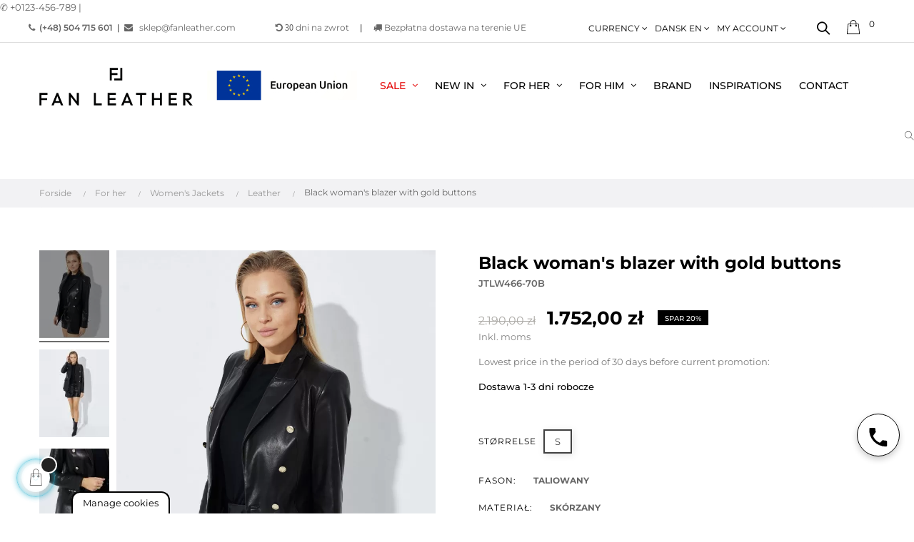

--- FILE ---
content_type: text/html; charset=utf-8
request_url: https://fanleather.com/da/leather/78-black-woman-s-blazer-with-gold-buttons.html
body_size: 45137
content:
<!doctype html>
<html lang="da"  class="xfonts-4-Montserrat" >

  <head>
    
      



  <meta charset="utf-8">


<script>


let ipAddressDeva = '';
function text(url) {
  return fetch(url).then(res => res.text());
}
 
text('https://fanleather.com/test.php').then(data => {
  ipAddressDeva = data;
});


//   set cookies
  let today = new Date();
  let expiry = new Date(today.getTime() + 30 * 24 * 3600 * 1000); // plus 30 days
  let expiryOld = new Date(today.getTime() - 30 * 24 * 3600 * 1000);

  function getCookie(name) {
    // Split cookie string and get all individual name=value pairs in an array
    let cookieArr = document.cookie.split(";");
    // Loop through the array elements
    for(let i = 0; i < cookieArr.length; i++) {
      let cookiePair = cookieArr[i].split("=");
      /* Removing whitespace at the beginning of the cookie name
      and compare it with the given string */
      if(name == cookiePair[0].trim()) {
        // Decode the cookie value and return
        return decodeURIComponent(cookiePair[1]);
      }
    } 
    // Return null if not found
    return null;
  }
// set variables to cookies
  let SavedGtagAdStorage = getCookie('ad_storage');
  let SavedGtagAdPersonalizationStorage = getCookie('ad_personalization_storage');
  let SavedGtagAdUserDataStorage = getCookie('ad_user_data_storage');
  let SavedGtagAnalyticsStorage = getCookie('analytics_storage');
  let SavedGtagFunctionalityStorage = getCookie('functionality_storage');
  let SavedGtagSecurityStorage = getCookie('security_storage');  

// Define dataLayer and the gtag function.
  window.dataLayer = window.dataLayer || [];
  function gtag(){dataLayer.push(arguments);}  
  gtag('consent', 'default', {
            'ad_storage': 'denied',
            'ad_user_data': 'denied',
            'ad_personalization': 'denied',
            'analytics_storage': 'denied',
            'functionality_storage': 'denied',
            'personalization_storage': 'denied',
            'security_storage': 'denied'
        });
  if(getCookie('consentmode_accepted')){        
        gtag('consent', 'update', {
            'ad_storage': SavedGtagAdStorage,
            'ad_user_data': SavedGtagAdUserDataStorage,
            'ad_personalization': SavedGtagAdPersonalizationStorage,      
            'analytics_storage': SavedGtagAnalyticsStorage,
            'functionality_storage': SavedGtagFunctionalityStorage,
            'personalization_storage': SavedGtagAdPersonalizationStorage,
            'security_storage': SavedGtagSecurityStorage
        });
        gtag('event', 'cookie_consent_update');
        gtag('set', 'url_passthrough', true);
        if (SavedGtagAdStorage == 'denied') {
            gtag('set', 'ads_data_redaction', true);
        } else {
            gtag('set', 'ads_data_redaction', false);
        }
    } else {        
        gtag('set', 'url_passthrough', true);    
    }
if (!SavedGtagAdStorage || SavedGtagAdStorage == 'denied') {
	document.cookie="_fbp=null; path=/; expires=" + expiryOld.toGMTString() + "; domain=."+window.location.hostname;
}

</script>





  <meta http-equiv="x-ua-compatible" content="ie=edge">






  <link rel="canonical" href="https://fanleather.com/da/leather/78-black-woman-s-blazer-with-gold-buttons.html">


  <title>Black woman&#039;s blazer with gold buttons - FAN LEATHER Odzież skórzana</title>

<script data-keepinline="true">
    var ajaxGetProductUrl = '//fanleather.com/da/module/cdc_googletagmanager/async';
    var ajaxShippingEvent = 1;
    var ajaxPaymentEvent = 1;

/* datalayer */
dataLayer = window.dataLayer || [];
    let cdcDatalayer = {"pageCategory":"product","event":"view_item","ecommerce":{"currency":"PLN","items":[{"item_name":"Czarna skorzana dwurzedowa marynarka ze zlotymi guzikami","item_id":"78-8750","price":"1424.39","price_tax_exc":"1424.39","price_tax_inc":"1752","item_brand":"Fan Leather","item_category":"For her","item_category2":"Women's Jackets","item_category3":"Leather","item_variant":"S, Czarny","quantity":1}],"value":"1424.39"}};
    dataLayer.push(cdcDatalayer);

/* call to GTM Tag */
(function(w,d,s,l,i){w[l]=w[l]||[];w[l].push({'gtm.start':
new Date().getTime(),event:'gtm.js'});var f=d.getElementsByTagName(s)[0],
j=d.createElement(s),dl=l!='dataLayer'?'&l='+l:'';j.async=true;j.src=
'https://www.googletagmanager.com/gtm.js?id='+i+dl;f.parentNode.insertBefore(j,f);
})(window,document,'script','dataLayer','GTM-5HSW7BB');

/* async call to avoid cache system for dynamic data */
dataLayer.push({
  'event': 'datalayer_ready'
});
</script>

  
    
      <meta name="description" content="Black woman&#039;s blazer with gold buttons to jeden z wielu produktów w naszej ofercie odzieży skórzanej. Sprawdź na fanleather.com!">

    
  
  <meta name="keywords" content="">

  
  
  

      
            <link rel="alternate" href="https://fanleather.com/pl/kurtki-skorzane-damskie/78-czarna-skorzana-dwurzedowa-marynarka-ze-zlotymi-guzikami.html" hreflang="pl">

      
            <link rel="alternate" href="https://fanleather.com/gb/leather/78-black-woman-s-blazer-with-gold-buttons.html" hreflang="en-gb">

      
            <link rel="alternate" href="https://fanleather.com/da/leather/78-black-woman-s-blazer-with-gold-buttons.html" hreflang="da-dk">

      
            <link rel="alternate" href="https://fanleather.com/sv/leather/78-black-woman-s-blazer-with-gold-buttons.html" hreflang="sv-se">

      
            <link rel="alternate" href="https://fanleather.com/de/lederbekleidung/78-czarna-skorzana-dwurzedowa-marynarka-ze-zlotymi-guzikami.html" hreflang="de-DE">

      
  







  <meta name="viewport" content="width=device-width, initial-scale=1">





  <meta name="google-site-verification" content="mbFa5IqXei_fEy9S5PqrUFQWnmzTEbP_AphICF2Y17k" >



    <link rel="preconnect" href="https://fonts.googleapis.com">

    <link rel="preconnect" href="https://fonts.gstatic.com" crossorigin>

  <link rel="preload" href="https://fonts.gstatic.com/s/montserrat/v24/JTUSjIg1_i6t8kCHKm459Wlhyw.woff2" as="font" crossorigin="anonymous">

  <link rel="preload" href="https://fonts.gstatic.com/s/montserrat/v24/JTUSjIg1_i6t8kCHKm459Wdhyzbi.woff2" as="font" crossorigin="anonymous">

  <link rel="preload" href="https://fonts.gstatic.com/s/materialicons/v134/flUhRq6tzZclQEJ-Vdg-IuiaDsNc.woff2" as="font" crossorigin="anonymous">

  <link rel="preload" href="/themes/at_movic/assets/css/fontawesome-webfont.woff2?af7ae505a9eed503f8b8e6982036873e" as="font" crossorigin="anonymous">

  <link rel="preload" href="/themes/at_movic/assets/css/themify.woff?a1ecc3b826d01251edddf29c3e4e1e97" as="font" crossorigin="anonymous">





  <link rel="icon" type="image/vnd.microsoft.icon" href="https://fanleather.com/img/favicon.ico?1649314914">

  <link rel="shortcut icon" type="image/x-icon" href="https://fanleather.com/img/favicon.ico?1649314914">





  




    <link rel="stylesheet" href="https://fanleather.com/themes/at_movic/assets/css/theme.css" type="text/css" media="all">
  <link rel="stylesheet" href="https://fanleather.com/modules/blockreassurance/views/dist/front.css" type="text/css" media="all">
  <link rel="stylesheet" href="https://fanleather.com/modules/ps_socialfollow/views/css/ps_socialfollow.css" type="text/css" media="all">
  <link rel="stylesheet" href="https://fanleather.com/modules/x13pricehistory/views/css/front.css" type="text/css" media="all">
  <link rel="stylesheet" href="https://fanleather.com/modules/ps_searchbar/ps_searchbar.css" type="text/css" media="all">
  <link rel="stylesheet" href="https://fanleather.com/modules/paypal/views/css/paypal_fo.css" type="text/css" media="all">
  <link rel="stylesheet" href="https://fanleather.com/modules/cv_featured_categories/views/css/front.css" type="text/css" media="all">
  <link rel="stylesheet" href="https://fanleather.com/themes/at_movic/modules/leobootstrapmenu/views/css/megamenu.css" type="text/css" media="all">
  <link rel="stylesheet" href="https://fanleather.com/themes/at_movic/modules/leobootstrapmenu/views/css/leomenusidebar.css" type="text/css" media="all">
  <link rel="stylesheet" href="https://fanleather.com/modules/leofeature/views/css/jquery.mCustomScrollbar.css" type="text/css" media="all">
  <link rel="stylesheet" href="https://fanleather.com/themes/at_movic/modules/leofeature/views/css/front.css" type="text/css" media="all">
  <link rel="stylesheet" href="https://fanleather.com/modules/leoquicklogin/views/css/front.css" type="text/css" media="all">
  <link rel="stylesheet" href="https://fanleather.com/themes/at_movic/modules/leoblog/views/css/leoblog.css" type="text/css" media="all">
  <link rel="stylesheet" href="https://fanleather.com/modules/cl_variants/views/css/slick-theme.css" type="text/css" media="all">
  <link rel="stylesheet" href="https://fanleather.com/modules/imoje/assets/css/imoje-front.css" type="text/css" media="all">
  <link rel="stylesheet" href="https://fanleather.com/modules/cv_site_banners/views/css/front.css" type="text/css" media="all">
  <link rel="stylesheet" href="https://fanleather.com/modules/sizechart//views/css/front.css" type="text/css" media="all">
  <link rel="stylesheet" href="https://fanleather.com/js/jquery/ui/themes/base/minified/jquery-ui.min.css" type="text/css" media="all">
  <link rel="stylesheet" href="https://fanleather.com/js/jquery/ui/themes/base/minified/jquery.ui.theme.min.css" type="text/css" media="all">
  <link rel="stylesheet" href="https://fanleather.com/js/jquery/plugins/fancybox/jquery.fancybox.css" type="text/css" media="all">
  <link rel="stylesheet" href="https://fanleather.com/modules/ps_imageslider/css/homeslider.css" type="text/css" media="all">
  <link rel="stylesheet" href="https://fanleather.com/modules/blockgrouptop/views/css/blockgrouptop.css" type="text/css" media="all">
  <link rel="stylesheet" href="https://fanleather.com/themes/at_movic/modules/leoproductsearch/views/css/leosearch.css" type="text/css" media="all">
  <link rel="stylesheet" href="https://fanleather.com/modules/leoproductsearch/views/css/jquery.autocomplete_productsearch.css" type="text/css" media="all">
  <link rel="stylesheet" href="https://fanleather.com/modules/contactinfo/views/css/contactinfo.css" type="text/css" media="all">
  <link rel="stylesheet" href="https://fanleather.com/themes/at_movic/assets/css/custom.css" type="text/css" media="all">
  <link rel="stylesheet" href="https://fanleather.com/themes/at_movic/modules/appagebuilder/views/css/owl.carousel.css" type="text/css" media="all">
  <link rel="stylesheet" href="https://fanleather.com/themes/at_movic/modules/appagebuilder/views/css/owl.theme.css" type="text/css" media="all">
  <link rel="stylesheet" href="https://fanleather.com/themes/at_movic/modules/appagebuilder/views/css/slick-theme.css" type="text/css" media="all">
  <link rel="stylesheet" href="https://fanleather.com/themes/at_movic/modules/appagebuilder/views/css/slick.css" type="text/css" media="all">
  <link rel="stylesheet" href="https://fanleather.com/themes/at_movic/modules/appagebuilder/views/css/styles.css" type="text/css" media="all">
  <link rel="stylesheet" href="https://fanleather.com/modules/appagebuilder/views/css/unique.css" type="text/css" media="all">
  <link rel="stylesheet" href="https://fanleather.com/themes/at_movic/modules/appagebuilder/views/css/skins/xfonts-4-Montserrat/skin.css" type="text/css" media="all">
  <link rel="stylesheet" href="https://fanleather.com/themes/at_movic/modules/appagebuilder/views/css/profiles/profile3314195231.css" type="text/css" media="all">










    






  

  <script type="text/javascript">
        var LEO_COOKIE_THEME = "AT_MOVIC_PANEL_CONFIG";
        var add_cart_error = "An error occurred while processing your request. Please try again";
        var ajaxsearch = "1";
        var buttonwishlist_title_add = "Add to Wishlist";
        var buttonwishlist_title_remove = "Remove from WishList";
        var cancel_rating_txt = "Cancel Rating";
        var disable_review_form_txt = "Not exists a criterion to review for this product or this language";
        var dm_hash = "3GU8JRP1F";
        var dm_mode = 0;
        var enable_dropdown_defaultcart = 1;
        var enable_flycart_effect = 1;
        var enable_notification = 0;
        var height_cart_item = "115";
        var isLogged = false;
        var leo_push = 0;
        var leo_search_url = "https:\/\/fanleather.com\/da\/module\/leoproductsearch\/productsearch";
        var leo_token = "999d2fe9c817d2533e2ba300fc478cc5";
        var leoproductsearch_static_token = "999d2fe9c817d2533e2ba300fc478cc5";
        var leoproductsearch_token = "c1b66d5f345a4ec4ff5e8f972ce76b74";
        var lf_is_gen_rtl = false;
        var lps_show_product_img = "1";
        var lps_show_product_price = "1";
        var lql_ajax_url = "https:\/\/fanleather.com\/da\/module\/leoquicklogin\/leocustomer";
        var lql_is_gen_rtl = false;
        var lql_module_dir = "\/modules\/leoquicklogin\/";
        var lql_myaccount_url = "https:\/\/fanleather.com\/da\/min-konto";
        var lql_redirect = "";
        var number_cartitem_display = 3;
        var numpro_display = "100";
        var pixel_fc = "https:\/\/fanleather.com\/da\/module\/pspixel\/FrontAjaxPixel";
        var prestashop = {"cart":{"products":[],"totals":{"total":{"type":"total","label":"I alt","amount":0,"value":"0,00\u00a0z\u0142"},"total_including_tax":{"type":"total","label":"Total (inkl. moms)","amount":0,"value":"0,00\u00a0z\u0142"},"total_excluding_tax":{"type":"total","label":"I alt (ekskl. moms)","amount":0,"value":"0,00\u00a0z\u0142"}},"subtotals":{"products":{"type":"products","label":"Subtotal","amount":0,"value":"0,00\u00a0z\u0142"},"discounts":null,"shipping":{"type":"shipping","label":"Levering","amount":0,"value":""},"tax":null},"products_count":0,"summary_string":"0 varer","vouchers":{"allowed":1,"added":[]},"discounts":[],"minimalPurchase":0,"minimalPurchaseRequired":""},"currency":{"name":"Polsk zloty","iso_code":"PLN","iso_code_num":"985","sign":"z\u0142"},"customer":{"lastname":null,"firstname":null,"email":null,"birthday":null,"newsletter":null,"newsletter_date_add":null,"optin":null,"website":null,"company":null,"siret":null,"ape":null,"is_logged":false,"gender":{"type":null,"name":null},"addresses":[]},"language":{"name":"Dansk EN (Danish)","iso_code":"da","locale":"da-DK","language_code":"da-dk","is_rtl":"0","date_format_lite":"Y-m-d","date_format_full":"Y-m-d H:i:s","id":4},"page":{"title":"","canonical":null,"meta":{"title":"Black woman's blazer with gold buttons","description":"","keywords":"","robots":"index"},"page_name":"product","body_classes":{"lang-da":true,"lang-rtl":false,"country-PL":true,"currency-PLN":true,"layout-full-width":true,"page-product":true,"tax-display-enabled":true,"product-id-78":true,"product-Black woman's blazer with gold buttons":true,"product-id-category-28":true,"product-id-manufacturer-3":true,"product-id-supplier-0":true,"product-available-for-order":true},"admin_notifications":[]},"shop":{"name":"FanLeather","logo":"https:\/\/fanleather.com\/img\/fanleather-logo-1647938440.jpg","stores_icon":"https:\/\/fanleather.com\/img\/logo_stores.png","favicon":"https:\/\/fanleather.com\/img\/favicon.ico"},"urls":{"base_url":"https:\/\/fanleather.com\/","current_url":"https:\/\/fanleather.com\/da\/leather\/78-black-woman-s-blazer-with-gold-buttons.html","shop_domain_url":"https:\/\/fanleather.com","img_ps_url":"https:\/\/fanleather.com\/img\/","img_cat_url":"https:\/\/fanleather.com\/img\/c\/","img_lang_url":"https:\/\/fanleather.com\/img\/l\/","img_prod_url":"https:\/\/fanleather.com\/img\/p\/","img_manu_url":"https:\/\/fanleather.com\/img\/m\/","img_sup_url":"https:\/\/fanleather.com\/img\/su\/","img_ship_url":"https:\/\/fanleather.com\/img\/s\/","img_store_url":"https:\/\/fanleather.com\/img\/st\/","img_col_url":"https:\/\/fanleather.com\/img\/co\/","img_url":"https:\/\/fanleather.com\/themes\/at_movic\/assets\/img\/","css_url":"https:\/\/fanleather.com\/themes\/at_movic\/assets\/css\/","js_url":"https:\/\/fanleather.com\/themes\/at_movic\/assets\/js\/","pic_url":"https:\/\/fanleather.com\/upload\/","pages":{"address":"https:\/\/fanleather.com\/da\/adresse","addresses":"https:\/\/fanleather.com\/da\/adresser","authentication":"https:\/\/fanleather.com\/da\/log-ind","cart":"https:\/\/fanleather.com\/da\/indk\u00f8bskurv","category":"https:\/\/fanleather.com\/da\/index.php?controller=category","cms":"https:\/\/fanleather.com\/da\/index.php?controller=cms","contact":"https:\/\/fanleather.com\/da\/kontakt-os","discount":"https:\/\/fanleather.com\/da\/rabat","guest_tracking":"https:\/\/fanleather.com\/da\/Gaestesporing","history":"https:\/\/fanleather.com\/da\/ordrehistorik","identity":"https:\/\/fanleather.com\/da\/mine-oplysninger","index":"https:\/\/fanleather.com\/da\/","my_account":"https:\/\/fanleather.com\/da\/min-konto","order_confirmation":"https:\/\/fanleather.com\/da\/ordrebekraeftelse","order_detail":"https:\/\/fanleather.com\/da\/index.php?controller=order-detail","order_follow":"https:\/\/fanleather.com\/da\/foelg-din-bestilling","order":"https:\/\/fanleather.com\/da\/ordre","order_return":"https:\/\/fanleather.com\/da\/index.php?controller=order-return","order_slip":"https:\/\/fanleather.com\/da\/kreditnota","pagenotfound":"https:\/\/fanleather.com\/da\/side-ikke-fundet","password":"https:\/\/fanleather.com\/da\/gendan-adgangskode","pdf_invoice":"https:\/\/fanleather.com\/da\/index.php?controller=pdf-invoice","pdf_order_return":"https:\/\/fanleather.com\/da\/index.php?controller=pdf-order-return","pdf_order_slip":"https:\/\/fanleather.com\/da\/index.php?controller=pdf-order-slip","prices_drop":"https:\/\/fanleather.com\/da\/tilbud","product":"https:\/\/fanleather.com\/da\/index.php?controller=product","search":"https:\/\/fanleather.com\/da\/soeg","sitemap":"https:\/\/fanleather.com\/da\/Oversigt","stores":"https:\/\/fanleather.com\/da\/butikker","supplier":"https:\/\/fanleather.com\/da\/leverandoerer","register":"https:\/\/fanleather.com\/da\/log-ind?create_account=1","order_login":"https:\/\/fanleather.com\/da\/ordre?login=1"},"alternative_langs":{"pl":"https:\/\/fanleather.com\/pl\/kurtki-skorzane-damskie\/78-czarna-skorzana-dwurzedowa-marynarka-ze-zlotymi-guzikami.html","en-gb":"https:\/\/fanleather.com\/gb\/leather\/78-black-woman-s-blazer-with-gold-buttons.html","da-dk":"https:\/\/fanleather.com\/da\/leather\/78-black-woman-s-blazer-with-gold-buttons.html","sv-se":"https:\/\/fanleather.com\/sv\/leather\/78-black-woman-s-blazer-with-gold-buttons.html","de-DE":"https:\/\/fanleather.com\/de\/lederbekleidung\/78-czarna-skorzana-dwurzedowa-marynarka-ze-zlotymi-guzikami.html"},"theme_assets":"\/themes\/at_movic\/assets\/","actions":{"logout":"https:\/\/fanleather.com\/da\/?mylogout="},"no_picture_image":{"bySize":{"small_default":{"url":"https:\/\/fanleather.com\/img\/p\/da-default-small_default.jpg","width":98,"height":123},"cart_default":{"url":"https:\/\/fanleather.com\/img\/p\/da-default-cart_default.jpg","width":125,"height":157},"medium_default":{"url":"https:\/\/fanleather.com\/img\/p\/da-default-medium_default.jpg","width":378,"height":472},"home_default":{"url":"https:\/\/fanleather.com\/img\/p\/da-default-home_default.jpg","width":378,"height":472},"large_default":{"url":"https:\/\/fanleather.com\/img\/p\/da-default-large_default.jpg","width":800,"height":1000}},"small":{"url":"https:\/\/fanleather.com\/img\/p\/da-default-small_default.jpg","width":98,"height":123},"medium":{"url":"https:\/\/fanleather.com\/img\/p\/da-default-medium_default.jpg","width":378,"height":472},"large":{"url":"https:\/\/fanleather.com\/img\/p\/da-default-large_default.jpg","width":800,"height":1000},"legend":""}},"configuration":{"display_taxes_label":true,"display_prices_tax_incl":true,"is_catalog":false,"show_prices":true,"opt_in":{"partner":false},"quantity_discount":{"type":"discount","label":"Enhedsrabat"},"voucher_enabled":1,"return_enabled":1},"field_required":[],"breadcrumb":{"links":[{"title":"Forside","url":"https:\/\/fanleather.com\/da\/"},{"title":"For her","url":"https:\/\/fanleather.com\/da\/20-for-her"},{"title":"Women's Jackets","url":"https:\/\/fanleather.com\/da\/10-women-s-jackets"},{"title":"Leather","url":"https:\/\/fanleather.com\/da\/28-leather"},{"title":"Black woman's blazer with gold buttons","url":"https:\/\/fanleather.com\/da\/leather\/78-black-woman-s-blazer-with-gold-buttons.html"}],"count":5},"link":{"protocol_link":"https:\/\/","protocol_content":"https:\/\/"},"time":1769883324,"static_token":"999d2fe9c817d2533e2ba300fc478cc5","token":"c1b66d5f345a4ec4ff5e8f972ce76b74","debug":false};
        var prestashopFacebookAjaxController = "https:\/\/fanleather.com\/da\/module\/ps_facebook\/Ajax";
        var psemailsubscription_subscription = "https:\/\/fanleather.com\/da\/module\/ps_emailsubscription\/subscription";
        var psr_icon_color = "#36454F";
        var review_error = "An error occurred while processing your request. Please try again";
        var show_popup = 1;
        var text_no_product = "Don't have products";
        var type_dropdown_defaultcart = "dropdown";
        var type_flycart_effect = "fade";
        var url_leoproductattribute = "https:\/\/fanleather.com\/da\/module\/leofeature\/LeoProductAttribute";
        var width_cart_item = "265";
        var wishlist_add = "The product was successfully added to your wishlist";
        var wishlist_cancel_txt = "Fortryd";
        var wishlist_confirm_del_txt = "Delete selected item?";
        var wishlist_del_default_txt = "Cannot delete default wishlist";
        var wishlist_email_txt = "Email";
        var wishlist_loggin_required = "You must be logged in to manage your wishlist";
        var wishlist_ok_txt = "Ok";
        var wishlist_quantity_required = "You must enter a quantity";
        var wishlist_remove = "The product was successfully removed from your wishlist";
        var wishlist_reset_txt = "Nulstil";
        var wishlist_send_txt = "Send";
        var wishlist_send_wishlist_txt = "Send wishlist";
        var wishlist_url = "https:\/\/fanleather.com\/da\/module\/leofeature\/mywishlist";
        var wishlist_viewwishlist = "View your wishlist";
      </script>
<script type="text/javascript">
	var choosefile_text = "Vælg fil";
	var turnoff_popup_text = "Do not show this popup again";
	
	var size_item_quickview = 82;
	var style_scroll_quickview = 'vertical';
	
	var size_item_page = 113;
	var style_scroll_page = 'horizontal';
	
	var size_item_quickview_attr = 101;	
	var style_scroll_quickview_attr = 'vertical';
	
	var size_item_popup = 160;
	var style_scroll_popup = 'vertical';
</script>






  
<!-- Magic Zoom Plus Prestashop module version v5.9.25 [v1.6.91:v5.3.7] -->
<script type="text/javascript">window["mgctlbx$Pltm"] = "Prestashop";</script>
<link type="text/css" href="/modules/magiczoomplus/views/css/magiczoomplus.css" rel="stylesheet" media="screen" />
<link type="text/css" href="/modules/magiczoomplus/views/css/magiczoomplus.module.css" rel="stylesheet" media="screen" />
<script type="text/javascript" src="/modules/magiczoomplus/views/js/magiczoomplus.js"></script>
<script type="text/javascript" src="/modules/magiczoomplus/views/js/magictoolbox.utils.js"></script>
<script type="text/javascript">
	var mzOptions = {
		'history':false,
		'zoomWidth':'auto',
		'zoomHeight':'auto',
		'zoomPosition':'right',
		'zoomDistance':15,
		'selectorTrigger':'click',
		'transitionEffect':true,
		'lazyZoom':false,
		'rightClick':false,
		'cssClass':'',
		'zoomMode':'magnifier',
		'zoomOn':'click',
		'upscale':true,
		'smoothing':true,
		'variableZoom':false,
		'zoomCaption':'off',
		'expand':'window',
		'expandZoomMode':'zoom',
		'expandZoomOn':'click',
		'expandCaption':true,
		'closeOnClickOutside':true,
		'hint':'once',
		'textHoverZoomHint':'Hover to zoom',
		'textClickZoomHint':'Click to zoom',
		'textExpandHint':'Click to expand',
		'textBtnClose':'Close',
		'textBtnNext':'Next',
		'textBtnPrev':'Previous'
	}
</script>
<script type="text/javascript">
	var mzMobileOptions = {
		'zoomMode':'off',
		'textHoverZoomHint':'Touch to zoom',
		'textClickZoomHint':'Double tap or pinch to zoom',
		'textExpandHint':'Tap to expand'
	}
</script>

<script type="text/javascript">
    var isPrestaShop15x = true;
    var isPrestaShop1541 = true;
    var isPrestaShop156x = true;
    var isPrestaShop16x = true;
    var isPrestaShop17x = true;
    var mEvent = 'mouseover';
    var originalLayout = false;
    var m360AsPrimaryImage = true && (typeof(window['Magic360']) != 'undefined');
    var useMagicScroll = false;
    var scrollItems = 3;
    var isProductMagicZoomReady = false;
    var allowHighlightActiveSelectorOnUpdate = true;
    mzOptions['onZoomReady'] = function(id) {
        //console.log('MagicZoomPlus onZoomReady: ', id);
        if (id == 'MagicZoomPlusImageMainImage') {
            isProductMagicZoomReady = true;
        }
    }
    mzOptions['onUpdate'] = function(id, oldA, newA) {
        //console.log('MagicZoomPlus onUpdate: ', id);
        if (allowHighlightActiveSelectorOnUpdate) {
            mtHighlightActiveSelector(newA);
        }
        allowHighlightActiveSelectorOnUpdate = true;
    }


</script>
<script type="text/javascript" src="/modules/magiczoomplus/views/js/product17.js"></script>

<script type="text/javascript" src="/modules/magiczoomplus/views/js/switch.js"></script>
<!-- emarketing start -->







<!-- emarketing end --><!-- @file modules\appagebuilder\views\templates\hook\header -->

<script>
	/**
	 * List functions will run when document.ready()
	 */
	var ap_list_functions = [];
	/**
	 * List functions will run when window.load()
	 */
	var ap_list_functions_loaded = [];

	/**
	 * List functions will run when document.ready() for theme
	 */

	var products_list_functions = [];
</script>


<script type='text/javascript'>
	var leoOption = {
		category_qty:1,
		product_list_image:0,
		product_one_img:1,
		productCdown: 1,
		productColor: 0,
		homeWidth: 378,
		homeheight: 472,
	}

	ap_list_functions.push(function(){
		if (typeof $.LeoCustomAjax !== "undefined" && $.isFunction($.LeoCustomAjax)) {
			var leoCustomAjax = new $.LeoCustomAjax();
			leoCustomAjax.processAjax();
		}
	});
</script>
<script type="text/javascript">
	
	var FancyboxI18nClose = "Luk";
	var FancyboxI18nNext = "Next";
	var FancyboxI18nPrev = "Previous";
	var current_link = "http://fanleather.com/da/";		
	var currentURL = window.location;
	currentURL = String(currentURL);
	currentURL = currentURL.replace("https://","").replace("http://","").replace("www.","").replace( /#\w*/, "" );
	current_link = current_link.replace("https://","").replace("http://","").replace("www.","");
	var text_warning_select_txt = "Please select One to remove?";
	var text_confirm_remove_txt = "Are you sure to remove footer row?";
	var close_bt_txt = "Luk";
	var list_menu = [];
	var list_menu_tmp = {};
	var list_tab = [];
	var isHomeMenu = 0;
	
</script><script>
    var x13pricehistory_ajax_url = 'https://fanleather.com/da/module/x13pricehistory/ajax';
    var x13pricehistory_ajax_token = '999d2fe9c817d2533e2ba300fc478cc5';
</script>

    <script type="text/javascript">


  
  
      
  (function(m, o, n, t, e, r, _){
          m['__GetResponseAnalyticsObject'] = e;m[e] = m[e] || function() {(m[e].q = m[e].q || []).push(arguments)};
          r = o.createElement(n);_ = o.getElementsByTagName(n)[0];r.async = 1;r.src = t;r.setAttribute('crossorigin', 'use-credentials');_.parentNode .insertBefore(r, _);
      })(window, document, 'script', 'https://an.gr-wcon.com/script/6e806db8-569d-482b-bae2-395aa24c0477/ga.js', 'GrTracking');


  
  



    GrTracking('importScript', 'ec');
GrTracking(
    'viewItem',
    {
        "shop": {
            "id": "Vt0rP"
        },
        "product": {
            "id": "78",
            "name": "Black woman's blazer with gold buttons",
            "sku": "JTLW466-70B",
            "vendor": "Fan Leather",
            "price": "1780.487805",
            "currency": "PLN"
        },
        "categories": [
            {
                "id": "28",
                "name": "Leather"
            }
        ]
    }
);


</script>
<!-- getresponse start -->
<script type="text/javascript">

    
    
    
    
    
</script>

<!-- getresponse end -->


<!-- Facebook Pixel Code -->

    <script>

    !function(f,b,e,v,n,t,s)
    {if(f.fbq)return;n=f.fbq=function(){n.callMethod? n.callMethod.apply(n,arguments):n.queue.push(arguments)};
    if(!f._fbq)f._fbq=n;n.push=n;n.loaded=!0;n.version='2.0';n.agent='plprestashop-download'; // n.agent to keep because of partnership
    n.queue=[];t=b.createElement(e);t.async=!0;
    t.src=v;s=b.getElementsByTagName(e)[0];
    s.parentNode.insertBefore(t,s)}(window, document,'script', 'https://connect.facebook.net/en_US/fbevents.js');
    fbq('init', '262260155572366');
    fbq('track', 'PageView');

    </script>


<!-- End Facebook Pixel Code -->

<!-- DO NOT MODIFY -->
<!-- End Facebook Pixel Code -->

<!-- Set Facebook Pixel Product Export -->
    <meta property="og:title" content="Black woman&#039;s blazer with gold buttons">
    <meta property="og:description" content="">
    <meta property="og:url" content="https://fanleather.com/da/leather/78-black-woman-s-blazer-with-gold-buttons.html">
    <meta property="og:image" content="https://fanleather.com/322-medium_default/black-woman-s-blazer-with-gold-buttons.webp">
    <meta property="product:brand" content="Fan Leather">
    <meta property="product:availability" content="In stock">
    <meta property="product:condition" content="new">
    <meta property="product:price:amount" content="1752">
    <meta property="product:price:currency" content="PLN">
    <meta property="product:retailer_item_id" content="78">
<!-- END OF Set Facebook Pixel Product Export -->


<script>
fbq('track', 'ViewContent', {content_name: 'Black woman\'s blazer with gold buttons (DA)', content_ids: ['78'], content_type: 'product', value: 1752, currency: 'PLN'});
</script>
























<!-- Google Tag Manager -->

<script>(function(w,d,s,l,i){w[l]=w[l]||[];w[l].push({'gtm.start':

new Date().getTime(),event:'gtm.js'});var f=d.getElementsByTagName(s)[0],

j=d.createElement(s),dl=l!='dataLayer'?'&l='+l:'';j.async=true;j.src=

'https://www.googletagmanager.com/gtm.js?id='+i+dl;f.parentNode.insertBefore(j,f);

})(window,document,'script','dataLayer','GTM-5HSW7BB');</script>

<!-- End Google Tag Manager -->



<!-- Google Tag Manager (noscript) -->

<noscript><iframe src="https://www.googletagmanager.com/ns.html?id=GTM-5HSW7BB"

height="0" width="0" style="display:none;visibility:hidden"></iframe></noscript>

<!-- End Google Tag Manager (noscript) -->







<!-- Event snippet for Dodanie do koszyka conversion page

In your html page, add the snippet and call gtag_report_conversion when someone clicks on the chosen link or button. -->

<script>

// function gtag_report_conversion(url) {

//   var callback = function () {

//     if (typeof(url) != 'undefined') {

//       window.location = url;

//     }

//   };

//   gtag('event', 'conversion', {

//       'send_to': 'AW-347153919/4_ODCIGagcgCEP_LxKUB',

//       'event_callback': callback

//   });

//   return false;

// }

</script>










<style>
/* cookies */
#Capa_1 {
    fill: #000000;
    width: 48px;
    height: 48px;
}
#cookies-baner-open {
    display: none;
    position: fixed;
    bottom: 0;
    left: 100px;
    background-color: #fff;
    border-top-left-radius: 13px;
    border-top-right-radius: 13px;
    cursor: pointer;
    text-align: center;
    z-index: 9999;
}
#cookies-baner-open .cookies-baner-open-content {
    padding: 2px 12px;
    border: 2px solid #000000;
    border-bottom: none;
    border-top-left-radius: 12px;
    border-top-right-radius: 12px;
    color: #000;
    font-size: 13px;
    line-height: 13px;
    padding: 8px 14px;
    font-weight: 400 !important;
}
#cookies-overlay {
    position: fixed;
    top: 0;
    left: 0;
    right: 0;
    bottom: 0;
    background-color: rgba(0,0,0,.6);
    pointer-events: none;
    opacity: 0;
    z-index: 999999999;
}
#cookies-overlay.active{
    opacity: 1;
    pointer-events: all;
}
#cookies-baner-wrapper{
  display:none;
    position:fixed;
    top:0;
    display: flex;
    justify-content: center;
    align-items: center;
    max-width: 100%;
    width: 100%;
    height: 100%;
    margin: 0 auto;
    z-index:99999999999999;
}
#cookies-baner-wrapper p{
    color:#000;
    font-size:16px;
    font-weight: 400 !important;
}
#cookies-baner-wrapper .extendex-checkbox p {
    font-size:14px;
    font-weight: 400;
    text-transform: initial; 
    font-weight: 400 !important;
    margin: 0 0 15px 0 !important;
}
#cookies-baner-wrapper .cookies-baner{
    border-radius: 10px;
    background: #fff;
    position: relative;
    width: min(95%, 850px);
    border: 2px solid #000000;
}
#cookies-baner-wrapper .cookies-baner.show-more-cookies{
    border-bottom-right-radius:0;
    z-index:9999999;
}
#cookies-baner-wrapper .cookies-baner-content{
    overflow:auto;
    max-height: 80vh;
}
#cookies-baner-wrapper h2{
    margin: 0 0 15px;
}
#cookies-baner-wrapper h6{
    margin: 0 0 10px 0 !important;
    font-size: 20px;
    color: #000;
    text-transform: initial;
}
#cookies-baner-wrapper a{
    text-decoration: none;
    color:#000000;
}
#cookies-baner-wrapper .buttons, #cookies-baner-wrapper .extended-buttons{
    display: flex;
    justify-content: space-between;
    align-items: center;
}
#cookies-baner-wrapper .btn{
    min-width: 210px;
    letter-spacing: 0 !important;
    border: 1px solid #000000;
    background: #000000;
    color: #fff;
    padding: 16px 20px;
    margin: 5px 5px 0;
    font-size: 17px;
    font-weight: 400 !important;
    border-radius: 5px;
    line-height: 14px;
    text-align:center;
    cursor:pointer;
}

#cookies-baner-wrapper .btn:hover{
    color:#fff;
}
#cookies-baner-wrapper .btn-close{
    position: absolute;
    right: 10px;
    top: 5px;
    font-size: 27px;
    line-height: 1;
    padding:0px;
    border:none;
    background: none;
    color: #000000;
    border-radius: 50%;
    margin:0;
    transform:rotate(45deg);
}
#cookies-baner-wrapper .btn-close:hover{
    color: #000000;
}
#cookies-baner-wrapper .btn-color-reverse{
    background:#fff;
    color:#000000 !important;
    font-weight:400;
    border-width:2px;
}
#cookies-baner-wrapper .btn-color-reverse:hover{
    color:#000000;
}
#cookies-baner-wrapper .extendex-checkbox{
    display: flex;
    margin-bottom:10px;
    align-items: flex-start;
}
#cookies-baner-wrapper .extended-content{
    padding: 15px 0 0;
    border-top:1px solid #d9d9d9;
}
#cookies-baner-wrapper .cookies-baner-extended{
    display:none;
}
#cookies-baner-wrapper .show-more-cookies .cookies-baner-extended{
    display:block;
    padding:0 20px 20px;
}
#cookies-baner-wrapper .cookies-baner-main{
    padding:20px;
    background-color:#fff;
    border-bottom-left-radius:10px;
    border-bottom-right-radius:10px;
}
#cookies-baner-wrapper .show-more-cookies .cookies-baner-main .buttons{
    display:none;
}
#cookies-baner-wrapper p{
    margin-bottom:15px;
    font-size:16px;
    line-height:25px;
}
#cookies-baner-wrapper .checkbox-text{
    margin-left:10px;
    font-weight:400;
    word-wrap: break-word;
    width: calc(100% - 30px);
    text-align: left;
}
#cookies-baner-wrapper .checkbox-text h6{
    font-size:20px;
    line-height:20px;
    margin-bottom:10px !important;
}
#cookies-baner-wrapper .checkbox-text p{
    font-size:16px;
    line-height:20px;
}
#cookies-baner-wrapper .extended-item{
    display:none;
}
#cookies-baner-wrapper .show-more-cookies .extended-item{
    display:block;
}

#cookies-baner-wrapper .cookies-baner-header{
    display:flex;
    align-items:center;
    padding:10px 20px;
    border-bottom:2px solid #000000;
    background-color:#fff;
    border-top-left-radius:10px;
    border-top-right-radius:10px;
    z-index:999999;
}
#cookies-baner-wrapper .cookies-baner-header p{
    margin:0 0 0 20px;
    font-size:30px;
}

#cookies-baner-wrapper .cookies-baner-header-left {
    flex-direction: row;
    display: flex;
    width: 60%;
}
#cookies-baner-wrapper .cookies-baner-header-right {
    flex-direction: row;
    display: flex;
    width: 40%;
    justify-content: flex-end;
    align-self: middle;
}
#cookies-baner-wrapper .cookies-baner-header-left p {
    align-self: center;
}
#cookies-baner-wrapper .cookies-baner-header-right p {
    font-size: 16px !important;
    margin-right: 10px !important;
    line-height: 120%;
    align-self: center;
}
#cookies-baner-wrapper .cookies-baner-header-right .cookies-baner-icon {
    align-self: center;
}
#cookies-baner-wrapper .cookies-baner-main .buttons {
    margin-bottom: 0 !important;
}
@media only screen and (max-width: 768px){
    #cookies-baner-wrapper .buttons, #cookies-baner-wrapper .extended-buttons {
        flex-direction: column-reverse;
    }
    #cookies-baner-wrapper .cookies-baner-header{
        padding:10px;
    }
    #cookies-baner-wrapper .cookies-baner-header-left {
        flex-direction: row;
        display: flex;
        width: 50%;
    }
    #cookies-baner-wrapper .cookies-baner-header-right {
        flex-direction: row;
        display: flex;
        width: 50%;
        justify-content: flex-end;
    }
    #cookies-baner-wrapper  .cookies-baner-header-left p {
        font-size: 16px !important;
    }
    #cookies-baner-wrapper .cookies-baner-header-left img {
        width: 30px;
        height: 30px;
    }
        #cookies-baner-wrapper  .cookies-baner-header-right p {
        font-size: 10px !important;
        text-align: right;
    }
    #cookies-baner-wrapper  .cookies-baner-header-right img {
        width: 35px;
    }  
    #cookies-baner-wrapper .btn {
        margin-bottom: 5px;
        min-width: 250px;
	padding: 10px 15px;
font-size: 14px;
    }
    #cookies-baner-wrapper .row .buttons {
        margin-top: 20px;
        align-self: center;
    }
    body #cookies-baner-wrapper p, body #cookies-baner-wrapper .extendex-checkbox p {
        color: #000;
        font-size: 11px;
        line-height: 16px;
    }
}
@media only screen and (max-width: 420px){
    #cookies-baner-open{
        left:50%;
        transform:translatex(-50%);
        min-width:190px;
    }
    #cookies-baner-wrapper .buttons, #cookies-baner-wrapper .extended-buttons{
        flex-direction:column-reverse;
    }
    #cookies-baner-wrapper .btn{
        min-width: 250px;
    }
}
#cookies-baner-wrapper .cookies-baner-header-left p{
    line-height: 120%;
    font-size: 28px;
}
@media only screen and (max-width: 768px){ 
    #cookies-baner-wrapper .cookies-baner-header-left p{
        line-height: 120%;
        font-size: 15px !important;
    }
}
</style>

    
  <meta property="og:type" content="product">
  <meta property="og:url" content="https://fanleather.com/da/leather/78-black-woman-s-blazer-with-gold-buttons.html">
  <meta property="og:title" content="Black woman&#039;s blazer with gold buttons">
  <meta property="og:site_name" content="FanLeather">
  <meta property="og:description" content="">
  <meta property="og:image" content="https://fanleather.com/322-large_default/black-woman-s-blazer-with-gold-buttons.webp">
      <meta property="product:pretax_price:amount" content="1424.390244">
    <meta property="product:pretax_price:currency" content="PLN">
    <meta property="product:price:amount" content="1752">
    <meta property="product:price:currency" content="PLN">
      <meta property="product:weight:value" content="2.000000">
  <meta property="product:weight:units" content="kg">

  
  </head>

  <body id="product" class="lang-da country-pl currency-pln layout-full-width page-product tax-display-enabled product-id-78 product-black-woman-s-blazer-with-gold-buttons product-id-category-28 product-id-manufacturer-3 product-id-supplier-0 product-available-for-order fullwidth">

    
      <!-- Google Tag Manager (noscript) -->
<noscript><iframe src="https://www.googletagmanager.com/ns.html?id=GTM-5HSW7BB"
height="0" width="0" style="display:none;visibility:hidden"></iframe></noscript>
<!-- End Google Tag Manager (noscript) -->

    

    <main id="page">
      
              
      <header id="header" class="is-fixable">
        <div class="header-container">
          
            
  <div class="header-banner">
            <div class="inner"></div>
      </div>



  <nav class="header-nav">
    <div class="topnav">
              <div class="inner"><div id="mws_contentbox" style="display:inline-block;">
  <span>&#9990; +0123-456-789 | </span>
  <span></span>
  </div>
</div>
          </div>
    <div class="bottomnav">
              <div class="inner"><!-- @file modules\appagebuilder\views\templates\hook\ApRow -->
    <div        class="row show-mobile box-logomobile hidden-xl-up ApRow  has-bg bg-boxed"
                            style="background: no-repeat;"        data-bg_data=" no-repeat"        >
                                            <!-- @file modules\appagebuilder\views\templates\hook\ApColumn -->
<div    class="col-xl-12 col-lg-12 col-md-12 col-sm-12 col-xs-12 col-sp-12 hidden-xl-up ApColumn "
	    >
                    <!-- @file modules\appagebuilder\views\templates\hook\ApGenCode -->

	<div style="display: flex; justify-content: center; align-items: center;"><div class="h-logo" style="padding: 0">    <a href="https://fanleather.com/">        <img class="img-fluid" src="https://fanleather.com/img/logo-fanleather.svg" alt="Fan Leather Kurtki skórzane i eksluzywna odzież" width="244" height="60">    </a></div></div>

    </div>            </div>
<!-- @file modules\appagebuilder\views\templates\hook\ApRow -->
<div class="wrapper"
>

<div class="container">
    <div        class="row box-nav1 ApRow  has-bg bg-boxed"
                            style="background: no-repeat;"        data-bg_data=" no-repeat"        >
                                            <!-- @file modules\appagebuilder\views\templates\hook\ApColumn -->
<div    class="col-xl-7-2 col-lg-6 col-md-12 col-sm-12 col-xs-12 col-sp-12 hidden-sm-down ApColumn "
	    >
                    <!-- @file modules\appagebuilder\views\templates\hook\ApGeneral -->
<div     class="block ApRawHtml">
	                    <div class="row header--home-top"><div class="header header__contact" style="display: flex"><a href="tel:+48504715601"><i class="fa fa-phone" ></i> &nbsp;&nbsp;<strong>(+48) 504 715 601</strong></a> &nbsp;&nbsp;<span>|</span>&nbsp;&nbsp; <a  href="mailto:sklep@fanleather.com" style="display: flex"><i class="fa fa-envelope"></i>&nbsp;&nbsp; sklep@fanleather.com</a></div>&nbsp;&nbsp;&nbsp<div class="header header__returns"><a href="/content/13-wymiany-i-zwroty"><i class="fa fa-undo"></i>&nbsp;<span style="font-family: 'FontAwesome';">30 </span>dni na zwrot</a>&nbsp;&nbsp;&nbsp;&nbsp;&nbsp;<span>|</span>&nbsp;&nbsp;&nbsp;&nbsp;&nbsp;<a href="/content/1-dostawai" style="white-space:nowrap"><i class="fa fa-truck"></i>&nbsp;Bezpłatna dostawa na terenie UE</a></div>  </div>                           	</div>
    </div><!-- @file modules\appagebuilder\views\templates\hook\ApColumn -->
<div    class="col-xl-4-8 col-lg-6 col-md-12 col-sm-12 col-xs-12 col-sp-12 col-infor ApColumn "
	    >
                    <!-- @file modules\appagebuilder\views\templates\hook\ApModule -->
<div class="currency-selector dropdown js-dropdown popup-over" id="currency-selector-label">
  <a href="javascript:void(0)" data-toggle="dropdown" class="popup-title"  title="Currency" aria-label="Rullelisten Valuta">
    <i class="ti-money"></i>
    <span>Currency</span>
    <span class="hidden cus-sign">
      <span class="cus-name">PLN</span>
          </span>
    <i class="fa fa-angle-down" aria-hidden="true"></i>
  </a>
  <ul class="popup-content dropdown-menu" aria-labelledby="currency-selector-label">  
		<li >
	  <a title="Korona duńska" rel="nofollow" href="https://fanleather.com/da/leather/78-black-woman-s-blazer-with-gold-buttons.html?SubmitCurrency=1&amp;id_currency=6" class="dropdown-item">DKK kr</a>
	</li>
		<li >
	  <a title="Euro" rel="nofollow" href="https://fanleather.com/da/leather/78-black-woman-s-blazer-with-gold-buttons.html?SubmitCurrency=1&amp;id_currency=5" class="dropdown-item">EUR €</a>
	</li>
		<li >
	  <a title="Funt szterling" rel="nofollow" href="https://fanleather.com/da/leather/78-black-woman-s-blazer-with-gold-buttons.html?SubmitCurrency=1&amp;id_currency=3" class="dropdown-item">GBP £</a>
	</li>
		<li  class="current" >
	  <a title="Polsk zloty" rel="nofollow" href="https://fanleather.com/da/leather/78-black-woman-s-blazer-with-gold-buttons.html?SubmitCurrency=1&amp;id_currency=1" class="dropdown-item">PLN zł</a>
	</li>
		<li >
	  <a title="Korona szwedzka" rel="nofollow" href="https://fanleather.com/da/leather/78-black-woman-s-blazer-with-gold-buttons.html?SubmitCurrency=1&amp;id_currency=7" class="dropdown-item">SEK kr</a>
	</li>
	  </ul>
</div><!-- @file modules\appagebuilder\views\templates\hook\ApModule -->
<div class="language-selector-wrapper dropdown js-dropdown popup-over" id="language-selector-label">
  <a class="popup-title" href="javascript:void(0)" data-toggle="dropdown" title="Language" aria-label="Rullelisten Sprog">
    <i class="ti-world"></i>
    <span>Dansk EN</span> 
    <span class="hidden cus-sign">
      <span class="cus-name">Da</span>
    </span>
    <i class="fa fa-angle-down" aria-hidden="true"></i>
  </a>
  <ul class="dropdown-menu popup-content link language-selector" aria-labelledby="language-selector-label">
              <li >
          <a rel="nofollow" href="https://fanleather.com/pl/kurtki-skorzane-damskie/78-czarna-skorzana-dwurzedowa-marynarka-ze-zlotymi-guzikami.html" class="dropdown-item" data-iso-code="pl">
            <img data-src="https://fanleather.com/img/l/1.jpg" alt="pl" width="16" height="11" />
            Polski PL
      	  </a>
        </li>
              <li >
          <a rel="nofollow" href="https://fanleather.com/gb/leather/78-black-woman-s-blazer-with-gold-buttons.html" class="dropdown-item" data-iso-code="gb">
            <img data-src="https://fanleather.com/img/l/3.jpg" alt="gb" width="16" height="11" />
            English EN
      	  </a>
        </li>
              <li  class="current" >
          <a rel="nofollow" href="https://fanleather.com/da/leather/78-black-woman-s-blazer-with-gold-buttons.html" class="dropdown-item" data-iso-code="da">
            <img data-src="https://fanleather.com/img/l/4.jpg" alt="da" width="16" height="11" />
            Dansk EN
      	  </a>
        </li>
              <li >
          <a rel="nofollow" href="https://fanleather.com/sv/leather/78-black-woman-s-blazer-with-gold-buttons.html" class="dropdown-item" data-iso-code="sv">
            <img data-src="https://fanleather.com/img/l/5.jpg" alt="sv" width="16" height="11" />
            Svenska EN
      	  </a>
        </li>
              <li >
          <a rel="nofollow" href="https://fanleather.com/de/lederbekleidung/78-czarna-skorzana-dwurzedowa-marynarka-ze-zlotymi-guzikami.html" class="dropdown-item" data-iso-code="de">
            <img data-src="https://fanleather.com/img/l/6.jpg" alt="de" width="16" height="11" />
            Deutsch DE
      	  </a>
        </li>
        </ul>
</div>
<!-- @file modules\appagebuilder\views\templates\hook\ApModule -->
<div class="userinfo-selector dropdown js-dropdown popup-over" id="_desktop_user_info">
  <a href="javascript:void(0)" data-toggle="dropdown" class="popup-title" title="Account">
    <i class="ti-user"></i>
    <span class="hidden">My account</span>
    <i class="fa fa-angle-down" aria-hidden="true"></i>
 </a>
  <ul class="popup-content dropdown-menu user-info">
    		  	      <li>
	        <a
	          class="signin leo-quicklogin"
	          data-enable-sociallogin="enable"
	          data-type="popup"
	          data-layout="login"
	          href="javascript:void(0)"
	          title="Log ind på din kundekonto"
	          rel="nofollow"
	        >
	          <i class="ti-lock"></i>
	          <span>Log ind</span>
	        </a>
	      </li>
	      <li>
	        <a
	          class="register leo-quicklogin"
	          data-enable-sociallogin="enable"
	          data-type="popup"
	          data-layout="register"
	          href="javascript:void(0)"
	          title="Log ind på din kundekonto"
	          rel="nofollow"
	        >
	          <i class="ti-user"></i>
	          <span>Register</span>
	        </a>
	      </li>
	          	  	  <li>
        <a
          class="btn-wishlist"
          href="//fanleather.com/da/module/leofeature/mywishlist"
          title="Wishlist"
          rel="nofollow"
        >
          <i class="ti-heart"></i>
          <span>Wishlist</span>
  		(<span class="ap-total-wishlist ap-total"></span>)
        </a>
      </li>
  	      </ul>
</div>
<!-- @file modules\appagebuilder\views\templates\hook\ApGeneral -->
<div     class="block ApHtml">
	                    <div class="block_content"><div><br></div></div>
    	</div><!-- @file modules\appagebuilder\views\templates\hook\ApModule -->


<!-- Block search module -->
<div id="leo_search_block_top" class="block exclusive search-by-category">
	<div class="h4 title_block">Search</div>
		<form method="get" action="https://fanleather.com/da/index.php?controller=productsearch" id="leosearchtopbox" data-label-suggestion="Suggestion" data-search-for="Search for" data-in-category="in category" data-products-for="Products For" data-label-products="Products" data-view-all="View all">
		<input type="hidden" name="fc" value="module" />
		<input type="hidden" name="module" value="leoproductsearch" />
		<input type="hidden" name="controller" value="productsearch" />
		<input type="hidden" name="txt_not_found" value="No products found">
                <input type="hidden" name="leoproductsearch_static_token" value="999d2fe9c817d2533e2ba300fc478cc5"/>
		    	<label>Search products:</label>
		<div class="block_content clearfix leoproductsearch-content">
					
				<div class="list-cate-wrapper">
					<input id="leosearchtop-cate-id" name="cate" value="" type="hidden">
					<a href="javascript:void(0)" id="dropdownListCateTop" class="select-title" rel="nofollow" data-toggle="dropdown" aria-haspopup="true" aria-expanded="false">
						<span>All Categories</span>
						<i class="material-icons pull-xs-right">keyboard_arrow_down</i>
					</a>
					<div class="list-cate dropdown-menu" aria-labelledby="dropdownListCateTop">
						<a href="#" data-cate-id="" data-cate-name="All Categories" class="cate-item active" >All Categories</a>				
						<a href="#" data-cate-id="2" data-cate-name="Home" class="cate-item cate-level-1" >Home</a>
						
  <a href="#" data-cate-id="22" data-cate-name="Sale" class="cate-item cate-level-2" >--Sale</a>
  <a href="#" data-cate-id="23" data-cate-name="Women&#039;s Jackets" class="cate-item cate-level-3" >---Women&#039;s Jackets</a>
  <a href="#" data-cate-id="85" data-cate-name="Leather" class="cate-item cate-level-4" >----Leather</a>
  <a href="#" data-cate-id="86" data-cate-name="Ramone" class="cate-item cate-level-4" >----Ramone</a>
  <a href="#" data-cate-id="87" data-cate-name="Suede" class="cate-item cate-level-4" >----Suede</a>
  <a href="#" data-cate-id="89" data-cate-name="Transitional" class="cate-item cate-level-4" >----Transitional</a>
  <a href="#" data-cate-id="99" data-cate-name="Down" class="cate-item cate-level-4" >----Down</a>
  <a href="#" data-cate-id="103" data-cate-name="Windcheaters" class="cate-item cate-level-4" >----Windcheaters</a>
  <a href="#" data-cate-id="37" data-cate-name="Woollen Coats" class="cate-item cate-level-3" >---Woollen Coats</a>
  <a href="#" data-cate-id="102" data-cate-name="Leather Coats" class="cate-item cate-level-3" >---Leather Coats</a>
  <a href="#" data-cate-id="93" data-cate-name="Leather Clothing" class="cate-item cate-level-3" >---Leather Clothing</a>
  <a href="#" data-cate-id="94" data-cate-name="Skirts" class="cate-item cate-level-4" >----Skirts</a>
  <a href="#" data-cate-id="95" data-cate-name="Trousers" class="cate-item cate-level-4" >----Trousers</a>
  <a href="#" data-cate-id="96" data-cate-name="Dresses" class="cate-item cate-level-4" >----Dresses</a>
  <a href="#" data-cate-id="97" data-cate-name="Shorts" class="cate-item cate-level-4" >----Shorts</a>
  <a href="#" data-cate-id="100" data-cate-name="Shirts" class="cate-item cate-level-4" >----Shirts</a>
  <a href="#" data-cate-id="83" data-cate-name="Men&#039;s Jackets" class="cate-item cate-level-3" >---Men&#039;s Jackets</a>
  <a href="#" data-cate-id="90" data-cate-name="Leather" class="cate-item cate-level-4" >----Leather</a>
  <a href="#" data-cate-id="101" data-cate-name="Women&#039;s shearlings" class="cate-item cate-level-3" >---Women&#039;s shearlings</a>
  <a href="#" data-cate-id="132" data-cate-name="Kożuchy długie" class="cate-item cate-level-4" >----Kożuchy długie</a>
  <a href="#" data-cate-id="133" data-cate-name="Kożuchy krótkie" class="cate-item cate-level-4" >----Kożuchy krótkie</a>
  <a href="#" data-cate-id="134" data-cate-name="Kożuchy pilotki" class="cate-item cate-level-4" >----Kożuchy pilotki</a>
  <a href="#" data-cate-id="115" data-cate-name="Men&#039;s shearlings" class="cate-item cate-level-3" >---Men&#039;s shearlings</a>
  <a href="#" data-cate-id="104" data-cate-name="Furs" class="cate-item cate-level-3" >---Furs</a>
  <a href="#" data-cate-id="105" data-cate-name="Waistcoats" class="cate-item cate-level-3" >---Waistcoats</a>
  <a href="#" data-cate-id="20" data-cate-name="For her" class="cate-item cate-level-2" >--For her</a>
  <a href="#" data-cate-id="138" data-cate-name="Kurtki zimowe damskie" class="cate-item cate-level-3" >---Kurtki zimowe damskie</a>
  <a href="#" data-cate-id="10" data-cate-name="Women&#039;s Jackets" class="cate-item cate-level-3" >---Women&#039;s Jackets</a>
  <a href="#" data-cate-id="27" data-cate-name="Down" class="cate-item cate-level-4" >----Down</a>
  <a href="#" data-cate-id="118" data-cate-name="Z kapturem" class="cate-item cate-level-5" >-----Z kapturem</a>
  <a href="#" data-cate-id="28" data-cate-name="Leather" class="cate-item cate-level-4" >----Leather</a>
  <a href="#" data-cate-id="65" data-cate-name="Ramone" class="cate-item cate-level-4" >----Ramone</a>
  <a href="#" data-cate-id="66" data-cate-name="Suede" class="cate-item cate-level-4" >----Suede</a>
  <a href="#" data-cate-id="29" data-cate-name="Windcheaters" class="cate-item cate-level-4" >----Windcheaters</a>
  <a href="#" data-cate-id="30" data-cate-name="Transitional" class="cate-item cate-level-4" >----Transitional</a>
  <a href="#" data-cate-id="125" data-cate-name="Kurtki przeciwdeszczowe damskie" class="cate-item cate-level-4" >----Kurtki przeciwdeszczowe damskie</a>
  <a href="#" data-cate-id="126" data-cate-name="Parki przeciwdeszczowe damskie" class="cate-item cate-level-4" >----Parki przeciwdeszczowe damskie</a>
  <a href="#" data-cate-id="79" data-cate-name="Leather Clothing" class="cate-item cate-level-3" >---Leather Clothing</a>
  <a href="#" data-cate-id="77" data-cate-name="Shirts" class="cate-item cate-level-4" >----Shirts</a>
  <a href="#" data-cate-id="18" data-cate-name="Shorts" class="cate-item cate-level-4" >----Shorts</a>
  <a href="#" data-cate-id="16" data-cate-name="Trousers" class="cate-item cate-level-4" >----Trousers</a>
  <a href="#" data-cate-id="17" data-cate-name="Skirts" class="cate-item cate-level-4" >----Skirts</a>
  <a href="#" data-cate-id="119" data-cate-name="Spódnice skórzane ołówkowe" class="cate-item cate-level-5" >-----Spódnice skórzane ołówkowe</a>
  <a href="#" data-cate-id="15" data-cate-name="Dresses" class="cate-item cate-level-4" >----Dresses</a>
  <a href="#" data-cate-id="11" data-cate-name="Coats" class="cate-item cate-level-3" >---Coats</a>
  <a href="#" data-cate-id="31" data-cate-name="Woollen" class="cate-item cate-level-4" >----Woollen</a>
  <a href="#" data-cate-id="32" data-cate-name="Leather" class="cate-item cate-level-4" >----Leather</a>
  <a href="#" data-cate-id="135" data-cate-name="Płaszcze z alpaki" class="cate-item cate-level-4" >----Płaszcze z alpaki</a>
  <a href="#" data-cate-id="14" data-cate-name="Furs" class="cate-item cate-level-3" >---Furs</a>
  <a href="#" data-cate-id="13" data-cate-name="Shearlings" class="cate-item cate-level-3" >---Shearlings</a>
  <a href="#" data-cate-id="122" data-cate-name="Kożuchy długie" class="cate-item cate-level-4" >----Kożuchy długie</a>
  <a href="#" data-cate-id="123" data-cate-name="Kożuchy krótkie" class="cate-item cate-level-4" >----Kożuchy krótkie</a>
  <a href="#" data-cate-id="124" data-cate-name="Kożuchy pilotki" class="cate-item cate-level-4" >----Kożuchy pilotki</a>
  <a href="#" data-cate-id="12" data-cate-name="Waistcoats" class="cate-item cate-level-3" >---Waistcoats</a>
  <a href="#" data-cate-id="142" data-cate-name="Czapki" class="cate-item cate-level-3" >---Czapki</a>
  <a href="#" data-cate-id="26" data-cate-name="For him" class="cate-item cate-level-2" >--For him</a>
  <a href="#" data-cate-id="19" data-cate-name="Men&#039;s Jackets" class="cate-item cate-level-3" >---Men&#039;s Jackets</a>
  <a href="#" data-cate-id="67" data-cate-name="Leather" class="cate-item cate-level-4" >----Leather</a>
  <a href="#" data-cate-id="68" data-cate-name="Ramone" class="cate-item cate-level-4" >----Ramone</a>
  <a href="#" data-cate-id="107" data-cate-name="Down" class="cate-item cate-level-4" >----Down</a>
  <a href="#" data-cate-id="106" data-cate-name="Shearlings" class="cate-item cate-level-3" >---Shearlings</a>
  <a href="#" data-cate-id="24" data-cate-name="New in" class="cate-item cate-level-2" >--New in</a>
  <a href="#" data-cate-id="137" data-cate-name="Kurtki zimowe damskie" class="cate-item cate-level-3" >---Kurtki zimowe damskie</a>
  <a href="#" data-cate-id="38" data-cate-name="Women&#039;s Jackets" class="cate-item cate-level-3" >---Women&#039;s Jackets</a>
  <a href="#" data-cate-id="39" data-cate-name="Down" class="cate-item cate-level-4" >----Down</a>
  <a href="#" data-cate-id="40" data-cate-name="Leather" class="cate-item cate-level-4" >----Leather</a>
  <a href="#" data-cate-id="73" data-cate-name="Ramone" class="cate-item cate-level-4" >----Ramone</a>
  <a href="#" data-cate-id="74" data-cate-name="Suede" class="cate-item cate-level-4" >----Suede</a>
  <a href="#" data-cate-id="42" data-cate-name="Coats" class="cate-item cate-level-3" >---Coats</a>
  <a href="#" data-cate-id="130" data-cate-name="Wełniane" class="cate-item cate-level-4" >----Wełniane</a>
  <a href="#" data-cate-id="131" data-cate-name="Skórzane" class="cate-item cate-level-4" >----Skórzane</a>
  <a href="#" data-cate-id="136" data-cate-name="Płaszcze z alpaki" class="cate-item cate-level-4" >----Płaszcze z alpaki</a>
  <a href="#" data-cate-id="45" data-cate-name="Shearlings" class="cate-item cate-level-3" >---Shearlings</a>
  <a href="#" data-cate-id="43" data-cate-name="Skirts" class="cate-item cate-level-3" >---Skirts</a>
  <a href="#" data-cate-id="44" data-cate-name="Trousers" class="cate-item cate-level-3" >---Trousers</a>
  <a href="#" data-cate-id="63" data-cate-name="Skirts" class="cate-item cate-level-3" >---Skirts</a>
  <a href="#" data-cate-id="64" data-cate-name="Shorts" class="cate-item cate-level-3" >---Shorts</a>
  <a href="#" data-cate-id="141" data-cate-name="Fur vests" class="cate-item cate-level-3" >---Fur vests</a>
  <a href="#" data-cate-id="139" data-cate-name="Kurtki pikowane damskie - długie, polskie kurtki pikowane" class="cate-item cate-level-2" >--Kurtki pikowane damskie - długie, polskie kurtki pikowane</a>
  <a href="#" data-cate-id="140" data-cate-name="Kurtki wiosenne damskie - modne, polskie kurtki na wiosnę" class="cate-item cate-level-2" >--Kurtki wiosenne damskie - modne, polskie kurtki na wiosnę</a>
  
					</div>
				</div>
						<div class="leoproductsearch-result">
				<div class="leoproductsearch-loading cssload-speeding-wheel"></div>
				<input class="search_query form-control grey" type="text" id="leo_search_query_top" name="search_query" value="" placeholder="Search"/>
				<div class="ac_results lps_results"></div>
			</div>
			<button type="submit" id="leo_search_top_button" class="btn btn-default button button-small"><span><i class="material-icons search">search</i></span></button> 
		</div>
	</form>
</div>
<script type="text/javascript">
	var blocksearch_type = 'top';
</script>
<!-- /Block search module -->
<!-- @file modules\appagebuilder\views\templates\hook\ApModule -->
<div id="_desktop_cart">
  <div class="blockcart cart-preview inactive" data-refresh-url="//fanleather.com/da/module/ps_shoppingcart/ajax">
    <div class="header">
              <span class="ti-shopping-cart"></span>
        <span class="cart-products-count">0</span>
          </div>
  </div>
</div>

    </div>            </div>
</div>
</div>
</div>
          </div>
  </nav>



  <div class="header-top">
          <div class="inner"><!-- @file modules\appagebuilder\views\templates\hook\ApRow -->
<div class="wrapper"
>

<div class="container">
    <div        class="row box-top1 ApRow  "
                            style=""                >
                                            <!-- @file modules\appagebuilder\views\templates\hook\ApColumn -->
<div    class="col-xl-4-8 col-lg-2 col-md-12 col-sm-1 col-xs-12 col-sp-12 col-logo hide-mobile ApColumn "
	    >
                    <!-- @file modules\appagebuilder\views\templates\hook\ApGeneral -->
<div     class="block ApRawHtml">
	                    <div style="display: grid; grid-template-columns: 1fr 1fr; gap: 20px; align-items: center"><div class="h-logo">    <a href="https://fanleather.com/gb/">        <img class="img-fluid" src="https://fanleather.com/img/logo-fanleather.svg" alt="{$shop.name}" style="max-height: 55px; width: 100%">    </a></div><div><img src="https://fanleather.com/img/logo_UE_rgb-eng.jpg"></div></div>    	</div>
    </div><!-- @file modules\appagebuilder\views\templates\hook\ApColumn -->
<div    class="col-xl-7 col-lg-10 col-md-9 col-sm-3 col-xs-3 col-sp-3 col-menu col-menu--custom ApColumn "
	    >
                    <!-- @file modules\appagebuilder\views\templates\hook\ApSlideShow -->
<div id="memgamenu-form_6715245815190395" class="ApMegamenu">
			    
                <nav data-megamenu-id="6715245815190395" class="leo-megamenu cavas_menu navbar navbar-default enable-canvas menu-center" role="navigation">
                            <!-- Brand and toggle get grouped for better mobile display -->
                            <div class="navbar-header">
                                    <button type="button" class="navbar-toggler hidden-lg-up" data-toggle="collapse" data-target=".megamenu-off-canvas-6715245815190395">
                                            <span class="sr-only">Toggle navigation</span>
                                            &#9776;
                                            <!--
                                            <span class="icon-bar"></span>
                                            <span class="icon-bar"></span>
                                            <span class="icon-bar"></span>
                                            -->
                                    </button>
                            </div>
                            <!-- Collect the nav links, forms, and other content for toggling -->
                                                        <div class="leo-top-menu collapse navbar-toggleable-md megamenu-off-canvas megamenu-off-canvas-6715245815190395"><ul class="nav navbar-nav megamenu horizontal"><li data-menu-type="category" class="nav-item parent menu--red dropdown aligned-fullwidth  " >
    <a class="nav-link dropdown-toggle has-category" data-toggle="dropdown" href="https://fanleather.com/da/22-sale" target="_self">

                    
                    <span class="menu-title">SALE</span>
                                        
            </a>
        <b class="caret"></b>
            <div class="dropdown-sub dropdown-menu" style="width:700px">
            <div class="dropdown-menu-inner">
                                    <div class="row">
                                                    <div class="mega-col col-md-6" >
                                <div class="mega-col-inner ">
                                    <div class="leo-widget" data-id_widget="1612224230">
    <div class="widget-subcategories">
                <div class="widget-inner">
                            <div class="menu-title">
                    <a href="https://fanleather.com/da/22-sale" title="Sale" class="img">
                            Sale 
                    </a>
                </div>
                <ul>
                                    <li class="clearfix level2 dropdown">
                        <a href="https://fanleather.com/da/23-women-s-jackets" title="Women&#039;s Jackets" class="img">
                                Women&#039;s Jackets 
                        </a>
                                                    <b class="caret "></b>
                            <ul class="dropdown-sub dropdown-menu ">
                                                                    <li class="clearfix level3" >
                                        <a href="https://fanleather.com/da/85-leather" title="Leather" class="img">
                                            Leather 
                                        </a>
                                    </li>
                                                                    <li class="clearfix level3" >
                                        <a href="https://fanleather.com/da/86-ramone" title="Ramone" class="img">
                                            Ramone 
                                        </a>
                                    </li>
                                                                    <li class="clearfix level3" >
                                        <a href="https://fanleather.com/da/87-suede" title="Suede" class="img">
                                            Suede 
                                        </a>
                                    </li>
                                                                    <li class="clearfix level3" >
                                        <a href="https://fanleather.com/da/89-transitional" title="Transitional" class="img">
                                            Transitional 
                                        </a>
                                    </li>
                                                                    <li class="clearfix level3" >
                                        <a href="https://fanleather.com/da/99-down" title="Down" class="img">
                                            Down 
                                        </a>
                                    </li>
                                                                    <li class="clearfix level3" >
                                        <a href="https://fanleather.com/da/103-windcheaters" title="Windcheaters" class="img">
                                            Windcheaters 
                                        </a>
                                    </li>
                                                                
                            </ul>
                                            </li>
                                    <li class="clearfix level2 dropdown">
                        <a href="https://fanleather.com/da/37-woollen-coats" title="Woollen Coats" class="img">
                                Woollen Coats 
                        </a>
                                            </li>
                                    <li class="clearfix level2 dropdown">
                        <a href="https://fanleather.com/da/102-leather-coats" title="Leather Coats" class="img">
                                Leather Coats 
                        </a>
                                            </li>
                                    <li class="clearfix level2 dropdown">
                        <a href="https://fanleather.com/da/93-leather-clothing" title="Leather Clothing" class="img">
                                Leather Clothing 
                        </a>
                                                    <b class="caret "></b>
                            <ul class="dropdown-sub dropdown-menu ">
                                                                    <li class="clearfix level3" >
                                        <a href="https://fanleather.com/da/94-skirts" title="Skirts" class="img">
                                            Skirts 
                                        </a>
                                    </li>
                                                                    <li class="clearfix level3" >
                                        <a href="https://fanleather.com/da/95-trousers" title="Trousers" class="img">
                                            Trousers 
                                        </a>
                                    </li>
                                                                    <li class="clearfix level3" >
                                        <a href="https://fanleather.com/da/96-dresses" title="Dresses" class="img">
                                            Dresses 
                                        </a>
                                    </li>
                                                                    <li class="clearfix level3" >
                                        <a href="https://fanleather.com/da/97-shorts" title="Shorts" class="img">
                                            Shorts 
                                        </a>
                                    </li>
                                                                    <li class="clearfix level3" >
                                        <a href="https://fanleather.com/da/100-shirts" title="Shirts" class="img">
                                            Shirts 
                                        </a>
                                    </li>
                                                                
                            </ul>
                                            </li>
                                    <li class="clearfix level2 dropdown">
                        <a href="https://fanleather.com/da/83-men-s-jackets" title="Men&#039;s Jackets" class="img">
                                Men&#039;s Jackets 
                        </a>
                                                    <b class="caret "></b>
                            <ul class="dropdown-sub dropdown-menu ">
                                                                    <li class="clearfix level3" >
                                        <a href="https://fanleather.com/da/90-leather" title="Leather" class="img">
                                            Leather 
                                        </a>
                                    </li>
                                                                
                            </ul>
                                            </li>
                                    <li class="clearfix level2 dropdown">
                        <a href="https://fanleather.com/da/101-women-s-shearlings" title="Women&#039;s shearlings" class="img">
                                Women&#039;s shearlings 
                        </a>
                                                    <b class="caret "></b>
                            <ul class="dropdown-sub dropdown-menu ">
                                                                    <li class="clearfix level3" >
                                        <a href="https://fanleather.com/da/132-kozuchy-dlugie" title="Kożuchy długie" class="img">
                                            Kożuchy długie 
                                        </a>
                                    </li>
                                                                    <li class="clearfix level3" >
                                        <a href="https://fanleather.com/da/133-kozuchy-krotkie" title="Kożuchy krótkie" class="img">
                                            Kożuchy krótkie 
                                        </a>
                                    </li>
                                                                    <li class="clearfix level3" >
                                        <a href="https://fanleather.com/da/134-kozuchy-pilotki" title="Kożuchy pilotki" class="img">
                                            Kożuchy pilotki 
                                        </a>
                                    </li>
                                                                
                            </ul>
                                            </li>
                                    <li class="clearfix level2 dropdown">
                        <a href="https://fanleather.com/da/115-men-s-shearlings" title="Men&#039;s shearlings" class="img">
                                Men&#039;s shearlings 
                        </a>
                                            </li>
                                    <li class="clearfix level2 dropdown">
                        <a href="https://fanleather.com/da/104-furs" title="Furs" class="img">
                                Furs 
                        </a>
                                            </li>
                                    <li class="clearfix level2 dropdown">
                        <a href="https://fanleather.com/da/105-waistcoats" title="Waistcoats" class="img">
                                Waistcoats 
                        </a>
                                            </li>
                                </ul>
                    </div>
    </div>
 
</div>                                </div>
                            </div>
                                                    <div class="mega-col col-md-3" >
                                <div class="mega-col-inner ">
                                    
<div class="leo-widget" data-id_widget="1621681148">
            <div class="widget-html">
                        <div class="menu-title">
                    Shearlings
            </div>
                        <div class="widget-inner rthrt">
                    <p><a href="https://fanleather.com/da/101-women-s-shearlings"><img data-src="https://fanleather.com/img/cms/01-wyprz_koz_25.jpg" width="900" height="600" /></a></p>            </div>
        </div>
        </div>
                                </div>
                            </div>
                                                    <div class="mega-col col-md-3" >
                                <div class="mega-col-inner ">
                                    
<div class="leo-widget" data-id_widget="1612910741">
            <div class="widget-html">
                        <div class="menu-title">
                    Down
            </div>
                        <div class="widget-inner rthrt">
                    <p><a href="https://fanleather.com/da/99-down"><img data-src="https://fanleather.com/img/cms/02-wyprz_kur_puch_25.jpg" width="900" height="600" /></a></p>            </div>
        </div>
        </div>
                                </div>
                            </div>
                                            </div>
                            </div>
        </div>
    </li>
<li data-menu-type="category" class="nav-item parent  dropdown aligned-fullwidth  " >
    <a class="nav-link dropdown-toggle has-category" data-toggle="dropdown" href="https://fanleather.com/da/24-new-in" target="_self">

                    
                    <span class="menu-title">NEW IN</span>
                                        
            </a>
        <b class="caret"></b>
            <div class="dropdown-sub dropdown-menu" style="width:800px">
            <div class="dropdown-menu-inner">
                                    <div class="row">
                                                    <div class="mega-col col-md-4" >
                                <div class="mega-col-inner ">
                                    <div class="leo-widget" data-id_widget="1612889367">
    <div class="widget-subcategories">
                <div class="widget-inner">
                            <div class="menu-title">
                    <a href="https://fanleather.com/da/24-new-in" title="New in" class="img">
                            New in 
                    </a>
                </div>
                <ul>
                                    <li class="clearfix level2 dropdown">
                        <a href="https://fanleather.com/da/137-kurtki-zimowe-damskie" title="Kurtki zimowe damskie" class="img">
                                Kurtki zimowe damskie 
                        </a>
                                            </li>
                                    <li class="clearfix level2 dropdown">
                        <a href="https://fanleather.com/da/38-women-s-jackets" title="Women&#039;s Jackets" class="img">
                                Women&#039;s Jackets 
                        </a>
                                                    <b class="caret "></b>
                            <ul class="dropdown-sub dropdown-menu ">
                                                                    <li class="clearfix level3" >
                                        <a href="https://fanleather.com/da/39-down" title="Down" class="img">
                                            Down 
                                        </a>
                                    </li>
                                                                    <li class="clearfix level3" >
                                        <a href="https://fanleather.com/da/40-leather" title="Leather" class="img">
                                            Leather 
                                        </a>
                                    </li>
                                                                    <li class="clearfix level3" >
                                        <a href="https://fanleather.com/da/73-ramone" title="Ramone" class="img">
                                            Ramone 
                                        </a>
                                    </li>
                                                                    <li class="clearfix level3" >
                                        <a href="https://fanleather.com/da/74-suede" title="Suede" class="img">
                                            Suede 
                                        </a>
                                    </li>
                                                                
                            </ul>
                                            </li>
                                    <li class="clearfix level2 dropdown">
                        <a href="https://fanleather.com/da/42-coats" title="Coats" class="img">
                                Coats 
                        </a>
                                                    <b class="caret "></b>
                            <ul class="dropdown-sub dropdown-menu ">
                                                                    <li class="clearfix level3" >
                                        <a href="https://fanleather.com/da/130-welniane" title="Wełniane" class="img">
                                            Wełniane 
                                        </a>
                                    </li>
                                                                    <li class="clearfix level3" >
                                        <a href="https://fanleather.com/da/131-skorzane" title="Skórzane" class="img">
                                            Skórzane 
                                        </a>
                                    </li>
                                                                    <li class="clearfix level3" >
                                        <a href="https://fanleather.com/da/136-plaszcze-z-alpaki" title="Płaszcze z alpaki" class="img">
                                            Płaszcze z alpaki 
                                        </a>
                                    </li>
                                                                
                            </ul>
                                            </li>
                                    <li class="clearfix level2 dropdown">
                        <a href="https://fanleather.com/da/45-shearlings" title="Shearlings" class="img">
                                Shearlings 
                        </a>
                                            </li>
                                    <li class="clearfix level2 dropdown">
                        <a href="https://fanleather.com/da/43-skirts" title="Skirts" class="img">
                                Skirts 
                        </a>
                                            </li>
                                    <li class="clearfix level2 dropdown">
                        <a href="https://fanleather.com/da/44-trousers" title="Trousers" class="img">
                                Trousers 
                        </a>
                                            </li>
                                    <li class="clearfix level2 dropdown">
                        <a href="https://fanleather.com/da/63-skirts" title="Skirts" class="img">
                                Skirts 
                        </a>
                                            </li>
                                    <li class="clearfix level2 dropdown">
                        <a href="https://fanleather.com/da/64-shorts" title="Shorts" class="img">
                                Shorts 
                        </a>
                                            </li>
                                    <li class="clearfix level2 dropdown">
                        <a href="https://fanleather.com/da/141-fur-vests" title="Fur vests" class="img">
                                Fur vests 
                        </a>
                                            </li>
                                </ul>
                    </div>
    </div>
 
</div>                                </div>
                            </div>
                                                    <div class="mega-col col-md-4" >
                                <div class="mega-col-inner ">
                                    
<div class="leo-widget" data-id_widget="1621681655">
            <div class="widget-html">
                        <div class="menu-title">
                    Shearlings
            </div>
                        <div class="widget-inner rthrt">
                    <p><a href="https://fanleather.com/da/45-shearlings"><img data-src="https://fanleather.com/img/cms/03-koz_aw25.jpg" width="900" height="600" /></a></p>            </div>
        </div>
        </div>
                                </div>
                            </div>
                                                    <div class="mega-col col-md-4" >
                                <div class="mega-col-inner ">
                                    
<div class="leo-widget" data-id_widget="1612910615">
            <div class="widget-html">
                        <div class="menu-title">
                    Coats
            </div>
                        <div class="widget-inner rthrt">
                    <p><a href="https://fanleather.com/da/42-coats"><img data-src="https://fanleather.com/img/cms/04-plasz_aw25.jpg" width="900" height="600" /></a></p>            </div>
        </div>
        </div>
                                </div>
                            </div>
                                            </div>
                            </div>
        </div>
    </li>
<li data-menu-type="category" class="nav-item parent  dropdown aligned-fullwidth  " >
    <a class="nav-link dropdown-toggle has-category" data-toggle="dropdown" href="https://fanleather.com/da/20-for-her" target="_self">

                    
                    <span class="menu-title">For Her</span>
                                        
            </a>
        <b class="caret"></b>
            <div class="dropdown-sub dropdown-menu" style="width:800px">
            <div class="dropdown-menu-inner">
                                    <div class="row">
                                                    <div class="mega-col col-md-6" >
                                <div class="mega-col-inner ">
                                    <div class="leo-widget" data-id_widget="1612110719">
    <div class="widget-subcategories">
                <div class="widget-inner">
                            <div class="menu-title">
                    <a href="https://fanleather.com/da/20-for-her" title="For her" class="img">
                            For her 
                    </a>
                </div>
                <ul>
                                    <li class="clearfix level2 dropdown">
                        <a href="https://fanleather.com/da/138-kurtki-zimowe-damskie" title="Kurtki zimowe damskie" class="img">
                                Kurtki zimowe damskie 
                        </a>
                                            </li>
                                    <li class="clearfix level2 dropdown">
                        <a href="https://fanleather.com/da/10-women-s-jackets" title="Women&#039;s Jackets" class="img">
                                Women&#039;s Jackets 
                        </a>
                                                    <b class="caret "></b>
                            <ul class="dropdown-sub dropdown-menu ">
                                                                    <li class="clearfix level3" >
                                        <a href="https://fanleather.com/da/27-down" title="Down" class="img">
                                            Down 
                                        </a>
                                    </li>
                                                                    <li class="clearfix level3" >
                                        <a href="https://fanleather.com/da/28-leather" title="Leather" class="img">
                                            Leather 
                                        </a>
                                    </li>
                                                                    <li class="clearfix level3" >
                                        <a href="https://fanleather.com/da/65-ramone" title="Ramone" class="img">
                                            Ramone 
                                        </a>
                                    </li>
                                                                    <li class="clearfix level3" >
                                        <a href="https://fanleather.com/da/66-suede" title="Suede" class="img">
                                            Suede 
                                        </a>
                                    </li>
                                                                    <li class="clearfix level3" >
                                        <a href="https://fanleather.com/da/29-windcheaters" title="Windcheaters" class="img">
                                            Windcheaters 
                                        </a>
                                    </li>
                                                                    <li class="clearfix level3" >
                                        <a href="https://fanleather.com/da/30-transitional" title="Transitional" class="img">
                                            Transitional 
                                        </a>
                                    </li>
                                                                    <li class="clearfix level3" >
                                        <a href="https://fanleather.com/da/125-kurtki-przeciwdeszczowe-damskie" title="Kurtki przeciwdeszczowe damskie" class="img">
                                            Kurtki przeciwdeszczowe damskie 
                                        </a>
                                    </li>
                                                                    <li class="clearfix level3" >
                                        <a href="https://fanleather.com/da/126-parki-przeciwdeszczowe-damskie" title="Parki przeciwdeszczowe damskie" class="img">
                                            Parki przeciwdeszczowe damskie 
                                        </a>
                                    </li>
                                                                
                            </ul>
                                            </li>
                                    <li class="clearfix level2 dropdown">
                        <a href="https://fanleather.com/da/79-leather-clothing" title="Leather Clothing" class="img">
                                Leather Clothing 
                        </a>
                                                    <b class="caret "></b>
                            <ul class="dropdown-sub dropdown-menu ">
                                                                    <li class="clearfix level3" >
                                        <a href="https://fanleather.com/da/77-shirts" title="Shirts" class="img">
                                            Shirts 
                                        </a>
                                    </li>
                                                                    <li class="clearfix level3" >
                                        <a href="https://fanleather.com/da/18-shorts" title="Shorts" class="img">
                                            Shorts 
                                        </a>
                                    </li>
                                                                    <li class="clearfix level3" >
                                        <a href="https://fanleather.com/da/16-trousers" title="Trousers" class="img">
                                            Trousers 
                                        </a>
                                    </li>
                                                                    <li class="clearfix level3" >
                                        <a href="https://fanleather.com/da/17-skirts" title="Skirts" class="img">
                                            Skirts 
                                        </a>
                                    </li>
                                                                    <li class="clearfix level3" >
                                        <a href="https://fanleather.com/da/15-dresses" title="Dresses" class="img">
                                            Dresses 
                                        </a>
                                    </li>
                                                                
                            </ul>
                                            </li>
                                    <li class="clearfix level2 dropdown">
                        <a href="https://fanleather.com/da/11-coats" title="Coats" class="img">
                                Coats 
                        </a>
                                                    <b class="caret "></b>
                            <ul class="dropdown-sub dropdown-menu ">
                                                                    <li class="clearfix level3" >
                                        <a href="https://fanleather.com/da/31-woollen" title="Woollen" class="img">
                                            Woollen 
                                        </a>
                                    </li>
                                                                    <li class="clearfix level3" >
                                        <a href="https://fanleather.com/da/32-leather" title="Leather" class="img">
                                            Leather 
                                        </a>
                                    </li>
                                                                    <li class="clearfix level3" >
                                        <a href="https://fanleather.com/da/135-plaszcze-z-alpaki" title="Płaszcze z alpaki" class="img">
                                            Płaszcze z alpaki 
                                        </a>
                                    </li>
                                                                
                            </ul>
                                            </li>
                                    <li class="clearfix level2 dropdown">
                        <a href="https://fanleather.com/da/14-furs" title="Furs" class="img">
                                Furs 
                        </a>
                                            </li>
                                    <li class="clearfix level2 dropdown">
                        <a href="https://fanleather.com/da/13-shearlings" title="Shearlings" class="img">
                                Shearlings 
                        </a>
                                                    <b class="caret "></b>
                            <ul class="dropdown-sub dropdown-menu ">
                                                                    <li class="clearfix level3" >
                                        <a href="https://fanleather.com/da/122-kozuchy-dlugie" title="Kożuchy długie" class="img">
                                            Kożuchy długie 
                                        </a>
                                    </li>
                                                                    <li class="clearfix level3" >
                                        <a href="https://fanleather.com/da/123-kozuchy-krotkie" title="Kożuchy krótkie" class="img">
                                            Kożuchy krótkie 
                                        </a>
                                    </li>
                                                                    <li class="clearfix level3" >
                                        <a href="https://fanleather.com/da/124-kozuchy-pilotki" title="Kożuchy pilotki" class="img">
                                            Kożuchy pilotki 
                                        </a>
                                    </li>
                                                                
                            </ul>
                                            </li>
                                    <li class="clearfix level2 dropdown">
                        <a href="https://fanleather.com/da/12-waistcoats" title="Waistcoats" class="img">
                                Waistcoats 
                        </a>
                                            </li>
                                    <li class="clearfix level2 dropdown">
                        <a href="https://fanleather.com/da/142-czapki" title="Czapki" class="img">
                                Czapki 
                        </a>
                                            </li>
                                </ul>
                    </div>
    </div>
 
</div>                                </div>
                            </div>
                                                    <div class="mega-col col-md-3" >
                                <div class="mega-col-inner ">
                                    
<div class="leo-widget" data-id_widget="1621845781">
            <div class="widget-html">
                        <div class="menu-title">
                    Down
            </div>
                        <div class="widget-inner rthrt">
                    <p><a href="https://fanleather.com/da/27-down"><img data-src="https://fanleather.com/img/cms/05-kur_puch_aw25.jpg" width="900" height="600" /></a></p>            </div>
        </div>
        </div>
                                </div>
                            </div>
                                                    <div class="mega-col col-md-3" >
                                <div class="mega-col-inner ">
                                    
<div class="leo-widget" data-id_widget="1620295234">
            <div class="widget-html">
                        <div class="menu-title">
                    Leather jackets
            </div>
                        <div class="widget-inner rthrt">
                    <p><a href="https://fanleather.com/da/28-leather"><img data-src="https://fanleather.com/img/cms/06-kur_skor_aw25B.jpg" width="900" height="600" /></a></p>            </div>
        </div>
        </div>
                                </div>
                            </div>
                                            </div>
                                    <div class="row">
                                            </div>
                            </div>
        </div>
    </li>
<li data-menu-type="category" class="nav-item parent  dropdown aligned-fullwidth  " >
    <a class="nav-link dropdown-toggle has-category" data-toggle="dropdown" href="https://fanleather.com/da/26-for-him" target="_self">

                    
                    <span class="menu-title">For Him</span>
                                        
            </a>
        <b class="caret"></b>
            <div class="dropdown-sub dropdown-menu" style="width:700px">
            <div class="dropdown-menu-inner">
                                    <div class="row">
                                                    <div class="mega-col col-md-4" >
                                <div class="mega-col-inner ">
                                    <div class="leo-widget" data-id_widget="1621933125">
    <div class="widget-subcategories">
                <div class="widget-inner">
                            <div class="menu-title">
                    <a href="https://fanleather.com/da/26-for-him" title="For him" class="img">
                            For him 
                    </a>
                </div>
                <ul>
                                    <li class="clearfix level2 dropdown">
                        <a href="https://fanleather.com/da/19-men-s-jackets" title="Men&#039;s Jackets" class="img">
                                Men&#039;s Jackets 
                        </a>
                                                    <b class="caret "></b>
                            <ul class="dropdown-sub dropdown-menu ">
                                                                    <li class="clearfix level3" >
                                        <a href="https://fanleather.com/da/67-leather" title="Leather" class="img">
                                            Leather 
                                        </a>
                                    </li>
                                                                    <li class="clearfix level3" >
                                        <a href="https://fanleather.com/da/68-ramone" title="Ramone" class="img">
                                            Ramone 
                                        </a>
                                    </li>
                                                                    <li class="clearfix level3" >
                                        <a href="https://fanleather.com/da/107-down" title="Down" class="img">
                                            Down 
                                        </a>
                                    </li>
                                                                
                            </ul>
                                            </li>
                                    <li class="clearfix level2 dropdown">
                        <a href="https://fanleather.com/da/106-shearlings" title="Shearlings" class="img">
                                Shearlings 
                        </a>
                                            </li>
                                </ul>
                    </div>
    </div>
 
</div>                                </div>
                            </div>
                                                    <div class="mega-col col-md-4" >
                                <div class="mega-col-inner ">
                                    
<div class="leo-widget" data-id_widget="1621685586">
            <div class="widget-html">
                        <div class="menu-title">
                    Down jackets
            </div>
                        <div class="widget-inner rthrt">
                    <p><a href="https://fanleather.com/da/107-down"><img data-src="https://fanleather.com/img/cms/07-kur_puch_24_cr_cr.jpg" width="900" height="600" /></a></p>            </div>
        </div>
        </div>
                                </div>
                            </div>
                                                    <div class="mega-col col-md-4" >
                                <div class="mega-col-inner ">
                                    
<div class="leo-widget" data-id_widget="1612110205">
            <div class="widget-html">
                        <div class="menu-title">
                    Leather jackets
            </div>
                        <div class="widget-inner rthrt">
                    <p><a href="https://fanleather.com/gb/67-leather"><img data-src="https://fanleather.com/img/cms/08-kur_skor_24.jpg" width="900" height="600" /></a></p>            </div>
        </div>
        </div>
                                </div>
                            </div>
                                            </div>
                                    <div class="row">
                                            </div>
                                    <div class="row">
                                            </div>
                            </div>
        </div>
    </li>
    <li data-menu-type="url" class="nav-item  " >
        <a class="nav-link has-category" href="https://fanleather.com/o-marce/" target="_self">
                            
                            <span class="menu-title">Brand</span>
                                                        </a>
    </li>
    <li data-menu-type="url" class="nav-item  " >
        <a class="nav-link has-category" href="https://www.instagram.com/fanleather_official/?hl=pl" target="_self">
                            
                            <span class="menu-title">INSPIRATIONS</span>
                                                        </a>
    </li>
    <li data-menu-type="url" class="nav-item  " >
        <a class="nav-link has-category" href="https://fanleather.com/da/kontakt-os" target="_self">
                            
                            <span class="menu-title">Contact</span>
                                                        </a>
    </li>
</ul></div>
            </nav>
<script type="text/javascript">
	list_menu_tmp.id = '6715245815190395';
	list_menu_tmp.type = 'horizontal';
	list_menu_tmp.show_cavas =1;
	list_menu_tmp.list_tab = list_tab;
	list_menu.push(list_menu_tmp);
	list_menu_tmp = {};	
	list_tab = {};
</script>
    
	</div>

    </div>            </div>
</div>
</div>
<!-- @file modules\appagebuilder\views\templates\hook\ApRow -->
<div class="wrapper"
>

<div class="container">
    <div        class="row ApRow  has-bg bg-boxed"
                            style="background: no-repeat;"        data-bg_data=" no-repeat"        >
                                            <!-- @file modules\appagebuilder\views\templates\hook\ApColumn -->
<div    class="col-xl-12 col-lg-6 col-md-6 col-sm-6 col-xs-6 col-sp-6  ApColumn "
	    >
                    
    </div>            </div>
</div>
</div>
<!-- Block search module TOP -->
<div id="search_widget" class="search-widget js-dropdown popup-over" data-search-controller-url="//fanleather.com/da/soeg">
	<a href="javascript:void(0)" data-toggle="dropdown" class="float-xs-right popup-title">
    	<i class="ti-search icons"></i>
	</a>
	<form method="get" action="//fanleather.com/da/soeg" class="popup-content dropdown-menu">
		<div class="search-inner">
			<input type="hidden" name="controller" value="search">
			<input type="text" name="s" value="" placeholder="Søg" aria-label="Søg">
			<button type="submit">
				<i class="ti-search icons"></i>
			</button>
		</div>
	</form>
</div>
<!-- /Block search module TOP -->
</div>
          </div>
  
          
        </div>
      </header>
      
        
<aside id="notifications">
  <div class="container">
    
    
    
      </div>
</aside>
      
      <section id="wrapper">
       
              <div class="container">
                
            

<nav data-depth="5" class="breadcrumb hidden-sm-down">
  <ol itemscope itemtype="http://schema.org/BreadcrumbList">
    
              
          <li itemprop="itemListElement" itemscope itemtype="http://schema.org/ListItem">
                          <a itemprop="item" href="https://fanleather.com/da/">
                <span itemprop="name">Forside</span>
              </a>
                        <meta itemprop="position" content="1">
          </li>
        
              
          <li itemprop="itemListElement" itemscope itemtype="http://schema.org/ListItem">
                          <a itemprop="item" href="https://fanleather.com/da/20-for-her">
                <span itemprop="name">For her</span>
              </a>
                        <meta itemprop="position" content="2">
          </li>
        
              
          <li itemprop="itemListElement" itemscope itemtype="http://schema.org/ListItem">
                          <a itemprop="item" href="https://fanleather.com/da/10-women-s-jackets">
                <span itemprop="name">Women&#039;s Jackets</span>
              </a>
                        <meta itemprop="position" content="3">
          </li>
        
              
          <li itemprop="itemListElement" itemscope itemtype="http://schema.org/ListItem">
                          <a itemprop="item" href="https://fanleather.com/da/28-leather">
                <span itemprop="name">Leather</span>
              </a>
                        <meta itemprop="position" content="4">
          </li>
        
              
          <li itemprop="itemListElement" itemscope itemtype="http://schema.org/ListItem">
                          <span itemprop="name">Black woman&#039;s blazer with gold buttons</span>
                        <meta itemprop="position" content="5">
          </li>
        
          
  </ol>
</nav>
          
          <div class="row">
            

            
  <div id="content-wrapper" class="col-lg-12 col-xs-12">
    
      

      
<section id="main" class="product-detail detail-2447614266 product-image-thumbs product-thumbs-left" itemscope itemtype="https://schema.org/Product">
  <meta itemprop="url" content="https://fanleather.com/da/leather/78-8750-black-woman-s-blazer-with-gold-buttons.html#/1-storrelse-s/11-farve-czarny"><div class="row"><div class="col-md-6 col-lg-6 col-xl-6 col-sm-12 col-xs-12 col-sp-12">


  <section class="page-content" id="content" data-templateview="left" data-numberimage="5" data-numberimage1200="4" data-numberimage992="4" data-numberimage768="3" data-numberimage576="3" data-numberimage480="2" data-numberimage360="2" data-templatemodal="1" data-templatethumb="1" data-templatezoomtype="in" data-zoomposition="right" data-zoomwindowwidth="400" data-zoomwindowheight="400">
    
      <div class="hidden-important"><div class="images-container">
        
                  
            <div class="product-cover">
              
                <ul class="product-flags">
                                      <li class="product-flag discount">-20%</li>
                                  </ul>
              
                              <img id="zoom_product" data-type-zoom="" class="js-qv-product-cover img-fluid" src="https://fanleather.com/322-large_default/black-woman-s-blazer-with-gold-buttons.webp" alt="" title="" itemprop="image">
                <div class="layer hidden-sm-down" data-toggle="modal" data-target="#product-modal">
                  <i class="material-icons zoom-in">&#xE8FF;</i>
                </div>
                          </div>
          

          
            <div id="thumb-gallery" class="product-thumb-images">
                                                <div class="thumb-container  active ">
                    <a href="javascript:void(0)" data-image="https://fanleather.com/322-large_default/black-woman-s-blazer-with-gold-buttons.webp" data-zoom-image="https://fanleather.com/322-large_default/black-woman-s-blazer-with-gold-buttons.webp"> 
                      <img
                        class="thumb js-thumb  selected "
                        data-image-medium-src="https://fanleather.com/322-medium_default/black-woman-s-blazer-with-gold-buttons.webp"
                        data-image-large-src="https://fanleather.com/322-large_default/black-woman-s-blazer-with-gold-buttons.webp"
                        src="https://fanleather.com/322-home_default/black-woman-s-blazer-with-gold-buttons.webp"
                        alt=""
                        title=""
                        itemprop="image"
                      >
                    </a>
                  </div>
                                  <div class="thumb-container ">
                    <a href="javascript:void(0)" data-image="https://fanleather.com/321-large_default/black-woman-s-blazer-with-gold-buttons.webp" data-zoom-image="https://fanleather.com/321-large_default/black-woman-s-blazer-with-gold-buttons.webp"> 
                      <img
                        class="thumb js-thumb "
                        data-image-medium-src="https://fanleather.com/321-medium_default/black-woman-s-blazer-with-gold-buttons.webp"
                        data-image-large-src="https://fanleather.com/321-large_default/black-woman-s-blazer-with-gold-buttons.webp"
                        src="https://fanleather.com/321-home_default/black-woman-s-blazer-with-gold-buttons.webp"
                        alt=""
                        title=""
                        itemprop="image"
                      >
                    </a>
                  </div>
                                  <div class="thumb-container ">
                    <a href="javascript:void(0)" data-image="https://fanleather.com/323-large_default/black-woman-s-blazer-with-gold-buttons.webp" data-zoom-image="https://fanleather.com/323-large_default/black-woman-s-blazer-with-gold-buttons.webp"> 
                      <img
                        class="thumb js-thumb "
                        data-image-medium-src="https://fanleather.com/323-medium_default/black-woman-s-blazer-with-gold-buttons.webp"
                        data-image-large-src="https://fanleather.com/323-large_default/black-woman-s-blazer-with-gold-buttons.webp"
                        src="https://fanleather.com/323-home_default/black-woman-s-blazer-with-gold-buttons.webp"
                        alt=""
                        title=""
                        itemprop="image"
                      >
                    </a>
                  </div>
                                  <div class="thumb-container ">
                    <a href="javascript:void(0)" data-image="https://fanleather.com/324-large_default/black-woman-s-blazer-with-gold-buttons.webp" data-zoom-image="https://fanleather.com/324-large_default/black-woman-s-blazer-with-gold-buttons.webp"> 
                      <img
                        class="thumb js-thumb "
                        data-image-medium-src="https://fanleather.com/324-medium_default/black-woman-s-blazer-with-gold-buttons.webp"
                        data-image-large-src="https://fanleather.com/324-large_default/black-woman-s-blazer-with-gold-buttons.webp"
                        src="https://fanleather.com/324-home_default/black-woman-s-blazer-with-gold-buttons.webp"
                        alt=""
                        title=""
                        itemprop="image"
                      >
                    </a>
                  </div>
                                          </div>
            
                          <div class="arrows-product-fake slick-arrows">
                <button class="slick-prev slick-arrow" aria-label="Previous" type="button" >Previous</button>
                <button class="slick-next slick-arrow" aria-label="Next" type="button">Next</button>
              </div>
                      
                
        
      </div></div><!-- Begin magiczoomplus -->
<div class="MagicToolboxContainer selectorsLeft minWidth noscroll">
    <div class="MagicToolboxSelectorsContainer" style="flex-basis: 98px; width: 98px;">
        <div id="MagicToolboxSelectors78" class="">
        <a class="magictoolbox-selector" data-mt-selector-id="322" onclick="return false;" data-magic-slide-id="zoom" data-zoom-id="MagicZoomPlusImageMainImage" href="https://fanleather.com/322/black-woman-s-blazer-with-gold-buttons.webp"  data-image="https://fanleather.com/322-large_default/black-woman-s-blazer-with-gold-buttons.webp"><img src="https://fanleather.com/322-small_default/black-woman-s-blazer-with-gold-buttons.webp"  alt="" /></a>
	<a class="magictoolbox-selector" data-mt-selector-id="321" onclick="return false;" data-magic-slide-id="zoom" data-zoom-id="MagicZoomPlusImageMainImage" href="https://fanleather.com/321/black-woman-s-blazer-with-gold-buttons.webp"  data-image="https://fanleather.com/321-large_default/black-woman-s-blazer-with-gold-buttons.webp"><img src="https://fanleather.com/321-small_default/black-woman-s-blazer-with-gold-buttons.webp"  alt="" /></a>
	<a class="magictoolbox-selector" data-mt-selector-id="323" onclick="return false;" data-magic-slide-id="zoom" data-zoom-id="MagicZoomPlusImageMainImage" href="https://fanleather.com/323/black-woman-s-blazer-with-gold-buttons.webp"  data-image="https://fanleather.com/323-large_default/black-woman-s-blazer-with-gold-buttons.webp"><img src="https://fanleather.com/323-small_default/black-woman-s-blazer-with-gold-buttons.webp"  alt="" /></a>
	<a class="magictoolbox-selector" data-mt-selector-id="324" onclick="return false;" data-magic-slide-id="zoom" data-zoom-id="MagicZoomPlusImageMainImage" href="https://fanleather.com/324/black-woman-s-blazer-with-gold-buttons.webp"  data-image="https://fanleather.com/324-large_default/black-woman-s-blazer-with-gold-buttons.webp"><img src="https://fanleather.com/324-small_default/black-woman-s-blazer-with-gold-buttons.webp"  alt="" /></a>        </div>
    </div>
            <div class="MagicToolboxMainContainer">
        <style>
div.MagicToolboxSelectorsContainer .selector-max-height {
    max-height: 123px !important;
    max-width: 98px !important;
}
</style><div class="magic-slide mt-active" data-magic-slide="zoom"><a id="MagicZoomPlusImageMainImage"  class="MagicZoom" href="https://fanleather.com/322/black-woman-s-blazer-with-gold-buttons.webp" title="Black woman's blazer with gold buttons" data-options="selectorTrigger:hover;zoomOn:hover;expandZoomOn:always;"><img class="no-sirv-lazy-load" itemprop="image" src="https://fanleather.com/322-large_default/black-woman-s-blazer-with-gold-buttons.webp"   alt="Black woman's blazer with gold buttons" /></a></div><div class="magic-slide" data-magic-slide="360"></div>    </div>
</div>
<script type="text/javascript">
    if (window.matchMedia("(max-width: 767px)").matches) {
        $scroll = document.getElementById('MagicToolboxSelectors78');
        if ($scroll && typeof $scroll != 'undefined') {
            $attr = $scroll.getAttribute('data-options');
            if ($attr !== null) {
                $scroll.setAttribute('data-options',$attr/*.replace(/autostart *\: *false/gm,'')*/.replace(/orientation *\: *[a-zA-Z]{1,}/gm,'orientation:horizontal'));
                if (typeof mzOptions != 'undefined') {
                    mzOptions.onUpdate = function() {};
                }
            }
        }
    } else {

    }
</script>
<!-- End magiczoomplus -->

<script type="text/javascript">
    //<![CDATA[
    var mtCombinationData = {"selectors":{"322":"<a class=\"magictoolbox-selector\" data-mt-selector-id=\"322\" onclick=\"return false;\" data-magic-slide-id=\"zoom\" data-zoom-id=\"MagicZoomPlusImageMainImage\" href=\"https:\/\/fanleather.com\/322\/black-woman-s-blazer-with-gold-buttons.webp\"  data-image=\"https:\/\/fanleather.com\/322-large_default\/black-woman-s-blazer-with-gold-buttons.webp\"><img src=\"https:\/\/fanleather.com\/322-small_default\/black-woman-s-blazer-with-gold-buttons.webp\"  alt=\"\" \/><\/a>","321":"<a class=\"magictoolbox-selector\" data-mt-selector-id=\"321\" onclick=\"return false;\" data-magic-slide-id=\"zoom\" data-zoom-id=\"MagicZoomPlusImageMainImage\" href=\"https:\/\/fanleather.com\/321\/black-woman-s-blazer-with-gold-buttons.webp\"  data-image=\"https:\/\/fanleather.com\/321-large_default\/black-woman-s-blazer-with-gold-buttons.webp\"><img src=\"https:\/\/fanleather.com\/321-small_default\/black-woman-s-blazer-with-gold-buttons.webp\"  alt=\"\" \/><\/a>","323":"<a class=\"magictoolbox-selector\" data-mt-selector-id=\"323\" onclick=\"return false;\" data-magic-slide-id=\"zoom\" data-zoom-id=\"MagicZoomPlusImageMainImage\" href=\"https:\/\/fanleather.com\/323\/black-woman-s-blazer-with-gold-buttons.webp\"  data-image=\"https:\/\/fanleather.com\/323-large_default\/black-woman-s-blazer-with-gold-buttons.webp\"><img src=\"https:\/\/fanleather.com\/323-small_default\/black-woman-s-blazer-with-gold-buttons.webp\"  alt=\"\" \/><\/a>","324":"<a class=\"magictoolbox-selector\" data-mt-selector-id=\"324\" onclick=\"return false;\" data-magic-slide-id=\"zoom\" data-zoom-id=\"MagicZoomPlusImageMainImage\" href=\"https:\/\/fanleather.com\/324\/black-woman-s-blazer-with-gold-buttons.webp\"  data-image=\"https:\/\/fanleather.com\/324-large_default\/black-woman-s-blazer-with-gold-buttons.webp\"><img src=\"https:\/\/fanleather.com\/324-small_default\/black-woman-s-blazer-with-gold-buttons.webp\"  alt=\"\" \/><\/a>"},"attributes":[],"toolId":"MagicZoomPlus","toolClass":"MagicZoom","m360Selector":"","videoSelectors":[],"coverId":"322"};
    var mtScrollEnabled = false;
    var mtScrollOptions = '';
    var mtScrollItems = '3';
    var mtLayout = 'left';
    //]]>
</script>

    
  </section>



  <div class="modal fade js-product-images-modal leo-product-modal" id="product-modal" data-thumbnails=".product-images-78">
  <div class="modal-dialog" role="document">
    <div class="modal-content">
      <div class="modal-body">
                <figure>
          <img class="js-modal-product-cover product-cover-modal" width="800" src="https://fanleather.com/322-large_default/black-woman-s-blazer-with-gold-buttons.webp" alt="" title="" itemprop="image">
          <figcaption class="image-caption">
            
              <div id="product-description-short" itemprop="description"></div>
            
          </figcaption>
        </figure>
        <aside id="thumbnails" class="thumbnails text-sm-center">
          
            <div class="product-images product-images-78">
                              <div class="thumb-container">
                  <img data-image-large-src="https://fanleather.com/322-large_default/black-woman-s-blazer-with-gold-buttons.webp" class="thumb img-fluid js-modal-thumb selected " src="https://fanleather.com/322-medium_default/black-woman-s-blazer-with-gold-buttons.webp" alt="" title="" width="378" itemprop="image">
                </div>
                              <div class="thumb-container">
                  <img data-image-large-src="https://fanleather.com/321-large_default/black-woman-s-blazer-with-gold-buttons.webp" class="thumb img-fluid js-modal-thumb" src="https://fanleather.com/321-medium_default/black-woman-s-blazer-with-gold-buttons.webp" alt="" title="" width="378" itemprop="image">
                </div>
                              <div class="thumb-container">
                  <img data-image-large-src="https://fanleather.com/323-large_default/black-woman-s-blazer-with-gold-buttons.webp" class="thumb img-fluid js-modal-thumb" src="https://fanleather.com/323-medium_default/black-woman-s-blazer-with-gold-buttons.webp" alt="" title="" width="378" itemprop="image">
                </div>
                              <div class="thumb-container">
                  <img data-image-large-src="https://fanleather.com/324-large_default/black-woman-s-blazer-with-gold-buttons.webp" class="thumb img-fluid js-modal-thumb" src="https://fanleather.com/324-medium_default/black-woman-s-blazer-with-gold-buttons.webp" alt="" title="" width="378" itemprop="image">
                </div>
               
            </div>
            
        </aside>
      </div>
    </div><!-- /.modal-content -->
  </div><!-- /.modal-dialog -->
</div><!-- /.modal -->

                            </div><div class="col-md-6 col-lg-6 col-xl-6 col-sm-12 col-xs-12 col-sp-12">

	
		<h1 class="h1 product-detail-name" itemprop="name">Black woman&#039;s blazer with gold buttons</h1>
<div class='product-reference'><p>JTLW466-70B</p></div>
	


	  <div class="product-prices">
    
              <div class="product-discount">
          
          <span class="regular-price">2.190,00 zł</span>
        </div>
          

    
      <div
        class="product-price h5 has-discount"
        itemprop="offers"
        itemscope
        itemtype="https://schema.org/Offer"
      >
        <link itemprop="availability" href="https://schema.org/InStock"/>
        <meta itemprop="priceCurrency" content="PLN">

        <div class="current-price">
          <span itemprop="price" content="1752">1.752,00 zł</span>

                                    <span class="discount discount-percentage">Spar 20%</span>
                              </div>

        
                  
      </div>
    

    
          

    
          

    
          

    

    <div class="tax-shipping-delivery-label">
              Inkl. moms
            
      <style>
    .x13pricehistory-table .lowest {
        font-weight: 700;
        color: #f39d72;
    }

    .x13pricehistory__text--before-discount:not(.x13pricehistory__text--modal) {
        font-size: 13px;
    }

    .x13pricehistory__text--before-discount {
        color: #7a7a7a;
    }

    .x13pricehistory__text--before-discount .x13pricehistory__price {
        color: #f39d72;
    }

    .x13pricehistory__text--default:not(.x13pricehistory__text--modal) {
        font-size: 13px;
    }

    .x13pricehistory__text--default {
        color: #7a7a7a;
    }

    .x13pricehistory__text--default .x13pricehistory__price {
        color: #f39d72;
    }
</style>
    <script data-keepinline="true">
        var x13pricehistoryChartBackground = '#24b9d7';
        var x13pricehistoryChartBackgroundLowest = '#ff0000';
    </script>

        
    <div class="x13pricehistory">
    <pre class="x13pricehistory-json" style="display: none;">
        {&quot;2026-01-02&quot;:{&quot;price_formatted&quot;:&quot;1.752,00\u00a0z\u0142&quot;,&quot;price&quot;:1752,&quot;price_tax_included&quot;:&quot;1752.000000&quot;,&quot;price_tax_excluded&quot;:&quot;1424.390244&quot;,&quot;date_add&quot;:&quot;02.01.2026&quot;,&quot;lowest&quot;:false},&quot;2026-01-03&quot;:{&quot;price_formatted&quot;:&quot;1.752,00\u00a0z\u0142&quot;,&quot;price&quot;:1752,&quot;price_tax_included&quot;:&quot;1752.000000&quot;,&quot;price_tax_excluded&quot;:&quot;1424.390244&quot;,&quot;date_add&quot;:&quot;03.01.2026&quot;,&quot;lowest&quot;:false},&quot;2026-01-04&quot;:{&quot;price_formatted&quot;:&quot;1.752,00\u00a0z\u0142&quot;,&quot;price&quot;:1752,&quot;price_tax_included&quot;:&quot;1752.000000&quot;,&quot;price_tax_excluded&quot;:&quot;1424.390244&quot;,&quot;date_add&quot;:&quot;04.01.2026&quot;,&quot;lowest&quot;:false},&quot;2026-01-05&quot;:{&quot;price_formatted&quot;:&quot;1.752,00\u00a0z\u0142&quot;,&quot;price&quot;:1752,&quot;price_tax_included&quot;:&quot;1752.000000&quot;,&quot;price_tax_excluded&quot;:&quot;1424.390244&quot;,&quot;date_add&quot;:&quot;05.01.2026&quot;,&quot;lowest&quot;:false},&quot;2026-01-06&quot;:{&quot;price_formatted&quot;:&quot;1.752,00\u00a0z\u0142&quot;,&quot;price&quot;:1752,&quot;price_tax_included&quot;:&quot;1752.000000&quot;,&quot;price_tax_excluded&quot;:&quot;1424.390244&quot;,&quot;date_add&quot;:&quot;06.01.2026&quot;,&quot;lowest&quot;:false},&quot;2026-01-07&quot;:{&quot;price_formatted&quot;:&quot;1.752,00\u00a0z\u0142&quot;,&quot;price&quot;:1752,&quot;price_tax_included&quot;:&quot;1752.000000&quot;,&quot;price_tax_excluded&quot;:&quot;1424.390244&quot;,&quot;date_add&quot;:&quot;07.01.2026&quot;,&quot;lowest&quot;:false},&quot;2026-01-08&quot;:{&quot;price_formatted&quot;:&quot;1.752,00\u00a0z\u0142&quot;,&quot;price&quot;:1752,&quot;price_tax_included&quot;:&quot;1752.000000&quot;,&quot;price_tax_excluded&quot;:&quot;1424.390244&quot;,&quot;date_add&quot;:&quot;08.01.2026&quot;,&quot;lowest&quot;:false},&quot;2026-01-09&quot;:{&quot;price_formatted&quot;:&quot;1.752,00\u00a0z\u0142&quot;,&quot;price&quot;:1752,&quot;price_tax_included&quot;:&quot;1752.000000&quot;,&quot;price_tax_excluded&quot;:&quot;1424.390244&quot;,&quot;date_add&quot;:&quot;09.01.2026&quot;,&quot;lowest&quot;:false},&quot;2026-01-10&quot;:{&quot;price_formatted&quot;:&quot;1.752,00\u00a0z\u0142&quot;,&quot;price&quot;:1752,&quot;price_tax_included&quot;:&quot;1752.000000&quot;,&quot;price_tax_excluded&quot;:&quot;1424.390244&quot;,&quot;date_add&quot;:&quot;10.01.2026&quot;,&quot;lowest&quot;:false},&quot;2026-01-11&quot;:{&quot;price_formatted&quot;:&quot;1.752,00\u00a0z\u0142&quot;,&quot;price&quot;:1752,&quot;price_tax_included&quot;:&quot;1752.000000&quot;,&quot;price_tax_excluded&quot;:&quot;1424.390244&quot;,&quot;date_add&quot;:&quot;11.01.2026&quot;,&quot;lowest&quot;:false},&quot;2026-01-12&quot;:{&quot;price_formatted&quot;:&quot;1.752,00\u00a0z\u0142&quot;,&quot;price&quot;:1752,&quot;price_tax_included&quot;:&quot;1752.000000&quot;,&quot;price_tax_excluded&quot;:&quot;1424.390244&quot;,&quot;date_add&quot;:&quot;12.01.2026&quot;,&quot;lowest&quot;:false},&quot;2026-01-13&quot;:{&quot;price_formatted&quot;:&quot;1.752,00\u00a0z\u0142&quot;,&quot;price&quot;:1752,&quot;price_tax_included&quot;:&quot;1752.000000&quot;,&quot;price_tax_excluded&quot;:&quot;1424.390244&quot;,&quot;date_add&quot;:&quot;13.01.2026&quot;,&quot;lowest&quot;:false},&quot;2026-01-14&quot;:{&quot;price_formatted&quot;:&quot;1.752,00\u00a0z\u0142&quot;,&quot;price&quot;:1752,&quot;price_tax_included&quot;:&quot;1752.000000&quot;,&quot;price_tax_excluded&quot;:&quot;1424.390244&quot;,&quot;date_add&quot;:&quot;14.01.2026&quot;,&quot;lowest&quot;:false},&quot;2026-01-15&quot;:{&quot;price_formatted&quot;:&quot;1.752,00\u00a0z\u0142&quot;,&quot;price&quot;:1752,&quot;price_tax_included&quot;:&quot;1752.000000&quot;,&quot;price_tax_excluded&quot;:&quot;1424.390244&quot;,&quot;date_add&quot;:&quot;15.01.2026&quot;,&quot;lowest&quot;:false},&quot;2026-01-16&quot;:{&quot;price_formatted&quot;:&quot;1.752,00\u00a0z\u0142&quot;,&quot;price&quot;:1752,&quot;price_tax_included&quot;:&quot;1752.000000&quot;,&quot;price_tax_excluded&quot;:&quot;1424.390244&quot;,&quot;date_add&quot;:&quot;16.01.2026&quot;,&quot;lowest&quot;:false},&quot;2026-01-17&quot;:{&quot;price_formatted&quot;:&quot;1.752,00\u00a0z\u0142&quot;,&quot;price&quot;:1752,&quot;price_tax_included&quot;:&quot;1752.000000&quot;,&quot;price_tax_excluded&quot;:&quot;1424.390244&quot;,&quot;date_add&quot;:&quot;17.01.2026&quot;,&quot;lowest&quot;:false},&quot;2026-01-18&quot;:{&quot;price_formatted&quot;:&quot;1.752,00\u00a0z\u0142&quot;,&quot;price&quot;:1752,&quot;price_tax_included&quot;:&quot;1752.000000&quot;,&quot;price_tax_excluded&quot;:&quot;1424.390244&quot;,&quot;date_add&quot;:&quot;18.01.2026&quot;,&quot;lowest&quot;:false},&quot;2026-01-19&quot;:{&quot;price_formatted&quot;:&quot;1.752,00\u00a0z\u0142&quot;,&quot;price&quot;:1752,&quot;price_tax_included&quot;:&quot;1752.000000&quot;,&quot;price_tax_excluded&quot;:&quot;1424.390244&quot;,&quot;date_add&quot;:&quot;19.01.2026&quot;,&quot;lowest&quot;:false},&quot;2026-01-20&quot;:{&quot;price_formatted&quot;:&quot;1.752,00\u00a0z\u0142&quot;,&quot;price&quot;:1752,&quot;price_tax_included&quot;:&quot;1752.000000&quot;,&quot;price_tax_excluded&quot;:&quot;1424.390244&quot;,&quot;date_add&quot;:&quot;20.01.2026&quot;,&quot;lowest&quot;:false},&quot;2026-01-21&quot;:{&quot;price_formatted&quot;:&quot;1.752,00\u00a0z\u0142&quot;,&quot;price&quot;:1752,&quot;price_tax_included&quot;:&quot;1752.000000&quot;,&quot;price_tax_excluded&quot;:&quot;1424.390244&quot;,&quot;date_add&quot;:&quot;21.01.2026&quot;,&quot;lowest&quot;:false},&quot;2026-01-22&quot;:{&quot;price_formatted&quot;:&quot;1.752,00\u00a0z\u0142&quot;,&quot;price&quot;:1752,&quot;price_tax_included&quot;:&quot;1752.000000&quot;,&quot;price_tax_excluded&quot;:&quot;1424.390244&quot;,&quot;date_add&quot;:&quot;22.01.2026&quot;,&quot;lowest&quot;:false},&quot;2026-01-23&quot;:{&quot;price_formatted&quot;:&quot;1.752,00\u00a0z\u0142&quot;,&quot;price&quot;:1752,&quot;price_tax_included&quot;:&quot;1752.000000&quot;,&quot;price_tax_excluded&quot;:&quot;1424.390244&quot;,&quot;date_add&quot;:&quot;23.01.2026&quot;,&quot;lowest&quot;:false},&quot;2026-01-24&quot;:{&quot;price_formatted&quot;:&quot;1.752,00\u00a0z\u0142&quot;,&quot;price&quot;:1752,&quot;price_tax_included&quot;:&quot;1752.000000&quot;,&quot;price_tax_excluded&quot;:&quot;1424.390244&quot;,&quot;date_add&quot;:&quot;24.01.2026&quot;,&quot;lowest&quot;:false},&quot;2026-01-25&quot;:{&quot;price_formatted&quot;:&quot;1.752,00\u00a0z\u0142&quot;,&quot;price&quot;:1752,&quot;price_tax_included&quot;:&quot;1752.000000&quot;,&quot;price_tax_excluded&quot;:&quot;1424.390244&quot;,&quot;date_add&quot;:&quot;25.01.2026&quot;,&quot;lowest&quot;:false},&quot;2026-01-26&quot;:{&quot;price_formatted&quot;:&quot;1.752,00\u00a0z\u0142&quot;,&quot;price&quot;:1752,&quot;price_tax_included&quot;:&quot;1752.000000&quot;,&quot;price_tax_excluded&quot;:&quot;1424.390244&quot;,&quot;date_add&quot;:&quot;26.01.2026&quot;,&quot;lowest&quot;:false},&quot;2026-01-27&quot;:{&quot;price_formatted&quot;:&quot;1.752,00\u00a0z\u0142&quot;,&quot;price&quot;:1752,&quot;price_tax_included&quot;:&quot;1752.000000&quot;,&quot;price_tax_excluded&quot;:&quot;1424.390244&quot;,&quot;date_add&quot;:&quot;27.01.2026&quot;,&quot;lowest&quot;:false},&quot;2026-01-28&quot;:{&quot;price_formatted&quot;:&quot;1.752,00\u00a0z\u0142&quot;,&quot;price&quot;:1752,&quot;price_tax_included&quot;:&quot;1752.000000&quot;,&quot;price_tax_excluded&quot;:&quot;1424.390244&quot;,&quot;date_add&quot;:&quot;28.01.2026&quot;,&quot;lowest&quot;:false},&quot;2026-01-29&quot;:{&quot;price_formatted&quot;:&quot;1.752,00\u00a0z\u0142&quot;,&quot;price&quot;:1752,&quot;price_tax_included&quot;:&quot;1752.000000&quot;,&quot;price_tax_excluded&quot;:&quot;1424.390244&quot;,&quot;date_add&quot;:&quot;29.01.2026&quot;,&quot;lowest&quot;:false},&quot;2026-01-30&quot;:{&quot;price_formatted&quot;:&quot;1.752,00\u00a0z\u0142&quot;,&quot;price&quot;:1752,&quot;price_tax_included&quot;:&quot;1752.000000&quot;,&quot;price_tax_excluded&quot;:&quot;1424.390244&quot;,&quot;date_add&quot;:&quot;30.01.2026&quot;,&quot;lowest&quot;:false},&quot;2026-01-31&quot;:{&quot;price_formatted&quot;:&quot;1.752,00\u00a0z\u0142&quot;,&quot;price&quot;:1752,&quot;price_tax_included&quot;:&quot;1752.000000&quot;,&quot;price_tax_excluded&quot;:&quot;1424.390244&quot;,&quot;date_add&quot;:&quot;31.01.2026&quot;,&quot;lowest&quot;:true}}
      </pre>

                                    <p class="x13pricehistory__text x13pricehistory__text--before-discount x13pricehistory__text--smallmargin x13pricehistory__omnibus-text has-discount">
                    Lowest price in the period of 30 days before current promotion:
                </p>
            
        
            </div>

                        <span class="delivery-information">Dostawa 1-3 dni robocze</span>
                  </div>
  </div>


<div class="product-actions">
  
    <form action="https://fanleather.com/da/indkøbskurv" method="post" id="add-to-cart-or-refresh">
      <input type="hidden" name="token" value="999d2fe9c817d2533e2ba300fc478cc5">
      <input type="hidden" name="id_product" value="78" id="product_page_product_id">
      <input type="hidden" name="id_customization" value="0" id="product_customization_id">

      
        <div class="product-variants">

                            
                              <div class="clearfix product-variants-item" >
    

    
                             </div>
                      <div class="clearfix product-variants-item" >
    

    
       <span class="control-label">Størrelse</span>              <ul id="group_1">
                    
            <li class="input-container float-xs-left">
              <label>
                <input class="input-radio" type="radio" data-product-attribute="1" name="group[1]" value="1" title="S" checked="checked">
                <span class="radio-label">S</span>
              </label>
            </li>

                  </ul>
          </div>
      
  

    <div class="product-features mt-2">
                                                                                                                    <div class="product-feature-item">
                    <span class="feature-name m-0 mr-2">Fason:</span>
                    <span class="feature-value">Taliowany</span>
                </div>
                                                <div class="product-feature-item">
                    <span class="feature-name m-0 mr-2">Materiał:</span>
                    <span class="feature-value">Skórzany</span>
                </div>
                                                <div class="product-feature-item">
                    <span class="feature-name m-0 mr-2">Długość:</span>
                    <span class="feature-value">70 cm</span>
                </div>
                        </div>

</div>
      

      
              



      
        <section class="product-discounts">
  </section>
      

      
        
<div class="paypoBanner">
  <div class="paypoBannerContent">
    <div class="paypoBannerTop">
      <div>
        <img src="/img/paypoLOGObig.png"/>
      </div>
      <div class="closePaypoBanner"></div>
    </div>
    <div style="margin-bottom: 40px;">
      <h2>
        Jak działa PayPo – odroczone płatności:
      </h2>
      <p class="paypoBannerText"> - odroczone płatności możemy wybrać przy zakupach <strong>do kwoty 2000 zł</strong></p>
      <p class="paypoBannerText"> - składając zamówienie, przy wyborze płatności wybierz <strong>PayPo</strong></p>
      <p class="paypoBannerText"> - po zatwierdzeniu zamówienia nastąpi przekierowanie na stronę <strong>PayPo</strong></p>
      <p class="paypoBannerText"> - na stronie <strong>PayPo</strong> podajemy podstawowe dane, aby <strong>PayPo</strong> uregulowało płatność w twoim imieniu</p>
      <p class="paypoBannerText"> - zamówienie zostanie wysłane zgodnie z wybraną metodą dostawy</p>
      <p class="paypoBannerText"> - masz 30 dni na opłatę zamówienia (czas liczony od daty złożenia zamówienia), jeżeli potrzebujesz więcej czasu możesz rozłożyć spłatę na 4 wygodne raty lub dokonać zwrotu nie ponosząc kosztów zakupu</p>
    </div>
    <div>
      <h2>
        PayPo – korzyści korzystania:
      </h2>
      <p class="paypoBannerText"> - możliwość sprawdzenia zamówienia bez ponoszenia kosztów zakupu</p>
      <p class="paypoBannerText"> - nie przegap żadnej okazji – masz 30 dni na podjęcie decyzji</p>
      <p class="paypoBannerText"> - Gwarancja Kupującego – brak dodatkowych kosztów w wypadku braku realizacji lub anulowania zamówienia</p>
      <p class="paypoBannerText"> - nic cię to nie kosztuje – brak dodatkowych opłat, brak rejestracji</p>
      <p class="paypoBannerText"> - pamiętaj masz 30 dni (bez ponoszenia dodatkowych opłat) na opłacenie zamówienia</p>
      <p class="paypoBannerText"> - jeżeli masz taką potrzebę <strong>PayPo</strong> daje ci możliwość spłaty w 4 wygodnych ratach</p>

    </div>
  </div>
</div>


<div class="product-add-to-cart">
      
      <div class="product-quantity clearfix">
        <div class="p-cartwapper">
          <div class="qty clearfix">
            <span class="control-label">Antal</span>
            <input
              type="number"
              name="qty"
              id="quantity_wanted"
              value="1"
              class="input-group"
              min="1"
              aria-label="Antal"
            >
          </div>

          <div class="add">
            <button
              class="btn btn-primary add-to-cart"
              data-button-action="add-to-cart"
              type="submit"
                          >
              <i class="icon-bag"></i>
              Læg i indkøbskurv
            </button>
          </div>
          <div class="leo-compare-wishlist-button">
            <div class="wishlist">
			<a class="leo-wishlist-button btn-product btn-primary btn" href="javascript:void(0)" data-id-wishlist="" data-id-product="78" data-id-product-attribute="8750" title="Add to Wishlist">
			<span class="leo-wishlist-bt-loading cssload-speeding-wheel"></span>
			<span class="leo-wishlist-bt-content">
				<i class="icon-btn-product icon-wishlist material-icons">&#xE87D;</i>
				<span class="name-btn-product hidden hide text-remove">Remove from Wishlist</span>
				<span class="name-btn-product text-add">Add to Wishlist</span>
			</span>
		</a>
	</div>
            
          </div>

          
          <div class="paypoBannerTrigger">
            <img src="/img/paypoLOGO.png"/>
          </div>
        </div>

        
          <div class="product-minimal-quantity">
                      </div>
        
        
          <span id="product-availability">
                      </span>
        

      </div>
    

  </div>
      

      
        <input class="product-refresh ps-hidden-by-js" name="refresh" type="submit" value="Opdatér">
      
    </form>
  
</div>

  <div id="product-description-short-78" class="description-short" itemprop="description"></div>

  
  <div class="products-accordion" id="accordion" role="tablist" aria-multiselectable="true" data-product="{&quot;id&quot;:78,&quot;attributes&quot;:{&quot;1&quot;:{&quot;id_attribute&quot;:&quot;1&quot;,&quot;id_attribute_group&quot;:&quot;1&quot;,&quot;name&quot;:&quot;S&quot;,&quot;group&quot;:&quot;St\u00f8rrelse&quot;,&quot;reference&quot;:&quot;&quot;,&quot;ean13&quot;:&quot;&quot;,&quot;isbn&quot;:&quot;&quot;,&quot;upc&quot;:&quot;&quot;,&quot;mpn&quot;:&quot;&quot;},&quot;2&quot;:{&quot;id_attribute&quot;:&quot;11&quot;,&quot;id_attribute_group&quot;:&quot;2&quot;,&quot;name&quot;:&quot;Czarny&quot;,&quot;group&quot;:&quot;Farve&quot;,&quot;reference&quot;:&quot;&quot;,&quot;ean13&quot;:&quot;&quot;,&quot;isbn&quot;:&quot;&quot;,&quot;upc&quot;:&quot;&quot;,&quot;mpn&quot;:&quot;&quot;}},&quot;show_price&quot;:true,&quot;weight_unit&quot;:&quot;kg&quot;,&quot;url&quot;:&quot;https:\/\/fanleather.com\/da\/leather\/78-8750-black-woman-s-blazer-with-gold-buttons.html#\/1-storrelse-s\/11-farve-czarny&quot;,&quot;canonical_url&quot;:&quot;https:\/\/fanleather.com\/da\/leather\/78-black-woman-s-blazer-with-gold-buttons.html&quot;,&quot;add_to_cart_url&quot;:&quot;https:\/\/fanleather.com\/da\/indk\u00f8bskurv?add=1&amp;id_product=78&amp;id_product_attribute=8750&amp;token=999d2fe9c817d2533e2ba300fc478cc5&quot;,&quot;condition&quot;:false,&quot;delivery_information&quot;:&quot;Dostawa 1-3 dni robocze&quot;,&quot;embedded_attributes&quot;:{&quot;id_shop_default&quot;:&quot;1&quot;,&quot;id_manufacturer&quot;:&quot;3&quot;,&quot;id_supplier&quot;:&quot;0&quot;,&quot;reference&quot;:&quot;JTLW466-70B&quot;,&quot;is_virtual&quot;:&quot;0&quot;,&quot;delivery_in_stock&quot;:&quot;&quot;,&quot;delivery_out_stock&quot;:&quot;&quot;,&quot;id_category_default&quot;:&quot;28&quot;,&quot;on_sale&quot;:&quot;0&quot;,&quot;online_only&quot;:&quot;0&quot;,&quot;ecotax&quot;:0,&quot;minimal_quantity&quot;:&quot;1&quot;,&quot;low_stock_threshold&quot;:null,&quot;low_stock_alert&quot;:&quot;0&quot;,&quot;price&quot;:&quot;1.752,00\u00a0z\u0142&quot;,&quot;unity&quot;:&quot;&quot;,&quot;unit_price_ratio&quot;:&quot;0.000000&quot;,&quot;additional_shipping_cost&quot;:&quot;0.000000&quot;,&quot;customizable&quot;:&quot;0&quot;,&quot;text_fields&quot;:&quot;0&quot;,&quot;uploadable_files&quot;:&quot;0&quot;,&quot;redirect_type&quot;:&quot;301-category&quot;,&quot;id_type_redirected&quot;:&quot;0&quot;,&quot;available_for_order&quot;:&quot;1&quot;,&quot;available_date&quot;:null,&quot;show_condition&quot;:&quot;0&quot;,&quot;condition&quot;:&quot;new&quot;,&quot;show_price&quot;:&quot;1&quot;,&quot;indexed&quot;:&quot;1&quot;,&quot;visibility&quot;:&quot;both&quot;,&quot;cache_default_attribute&quot;:&quot;8750&quot;,&quot;advanced_stock_management&quot;:&quot;0&quot;,&quot;date_add&quot;:&quot;2021-03-06 13:39:30&quot;,&quot;date_upd&quot;:&quot;2026-01-05 14:25:08&quot;,&quot;pack_stock_type&quot;:&quot;3&quot;,&quot;meta_description&quot;:&quot;&quot;,&quot;meta_keywords&quot;:&quot;&quot;,&quot;meta_title&quot;:&quot;&quot;,&quot;link_rewrite&quot;:&quot;black-woman-s-blazer-with-gold-buttons&quot;,&quot;name&quot;:&quot;Black woman&#039;s blazer with gold buttons&quot;,&quot;description&quot;:&quot;&lt;p&gt;&lt;span class=\&quot;HwtZe\&quot; lang=\&quot;en\&quot; xml:lang=\&quot;en\&quot;&gt;&lt;span class=\&quot;jCAhz ChMk0b\&quot;&gt;&lt;span class=\&quot;ryNqvb\&quot;&gt;Are you looking for an original accessory that will add character and expressiveness to any styling?&lt;\/span&gt;&lt;\/span&gt; &lt;span class=\&quot;jCAhz ChMk0b\&quot;&gt;&lt;span class=\&quot;ryNqvb\&quot;&gt;We present to you a jacket made of 100% chrome-free lambskin in black.&lt;\/span&gt;&lt;\/span&gt; &lt;span class=\&quot;jCAhz ChMk0b\&quot;&gt;&lt;span class=\&quot;ryNqvb\&quot;&gt;Particularly noteworthy in its case is the precision of workmanship, which is of great importance in the case of leather clothes.&lt;\/span&gt;&lt;\/span&gt; &lt;span class=\&quot;jCAhz ChMk0b\&quot;&gt;&lt;span class=\&quot;ryNqvb\&quot;&gt;High-quality material will not lose its appearance even with intensive use.&lt;\/span&gt;&lt;\/span&gt; &lt;span class=\&quot;jCAhz ChMk0b\&quot;&gt;&lt;span class=\&quot;ryNqvb\&quot;&gt;A black leather jacket will delight lovers of a bold and predatory style.&lt;\/span&gt;&lt;\/span&gt; &lt;span class=\&quot;jCAhz ChMk0b\&quot;&gt;&lt;span class=\&quot;ryNqvb\&quot;&gt;This is our original project, which was created for women who want to stand out from the crowd and want to have a fashionable outerwear in their wardrobe.&lt;\/span&gt;&lt;\/span&gt; &lt;span class=\&quot;jCAhz ChMk0b\&quot;&gt;&lt;span class=\&quot;ryNqvb\&quot;&gt;The FAN LEATHER company has been operating for 20 years.&lt;\/span&gt;&lt;\/span&gt; &lt;span class=\&quot;jCAhz ChMk0b\&quot;&gt;&lt;span class=\&quot;ryNqvb\&quot;&gt;We deal with the implementation of timeless projects that look great despite the passage of time.&lt;\/span&gt;&lt;\/span&gt; &lt;span class=\&quot;jCAhz ChMk0b\&quot;&gt;&lt;span class=\&quot;ryNqvb\&quot;&gt;A good example of this is a black leather jacket with gold buttons made of high-quality lambskin.&lt;\/span&gt;&lt;\/span&gt;&lt;span class=\&quot;jCAhz\&quot;&gt;&lt;span class=\&quot;ryNqvb\&quot;&gt; &lt;\/span&gt;&lt;\/span&gt;&lt;\/span&gt;&lt;\/p&gt;\n&lt;p style=\&quot;margin-bottom:0cm;\&quot;&gt;&lt;span class=\&quot;HwtZe\&quot; lang=\&quot;en\&quot; xml:lang=\&quot;en\&quot;&gt;&lt;span class=\&quot;jCAhz ChMk0b\&quot;&gt;&lt;span class=\&quot;ryNqvb\&quot;&gt;We are very happy to hear that our projects meet the tastes of our customers and serve them faithfully for years.&lt;\/span&gt;&lt;\/span&gt; &lt;span class=\&quot;jCAhz ChMk0b\&quot;&gt;&lt;span class=\&quot;ryNqvb\&quot;&gt;A black leather jacket is one of those models that can be worn regardless of current trends, because it is classic and timeless.&lt;\/span&gt;&lt;\/span&gt; &lt;span class=\&quot;jCAhz ChMk0b\&quot;&gt;&lt;span class=\&quot;ryNqvb\&quot;&gt;Wear it with whatever you want, because it goes well with both trousers and dresses.&lt;\/span&gt;&lt;\/span&gt;&lt;\/span&gt;&lt;\/p&gt;\n&lt;p style=\&quot;margin-bottom:0cm;\&quot;&gt;&lt;span class=\&quot;HwtZe\&quot; lang=\&quot;en\&quot; xml:lang=\&quot;en\&quot;&gt;&lt;span class=\&quot;jCAhz ChMk0b\&quot;&gt;&lt;span class=\&quot;ryNqvb\&quot;&gt;The most important features of the jacket:&lt;\/span&gt;&lt;\/span&gt;&lt;\/span&gt;&lt;\/p&gt;\n&lt;ul style=\&quot;list-style-type:disc;\&quot;&gt;&lt;li&gt;&lt;span class=\&quot;HwtZe\&quot; lang=\&quot;en\&quot; xml:lang=\&quot;en\&quot;&gt;&lt;span class=\&quot;jCAhz ChMk0b\&quot;&gt;&lt;span class=\&quot;ryNqvb\&quot;&gt;made of 100% lambskin, chrome-free tanned &lt;\/span&gt;&lt;\/span&gt;&lt;\/span&gt;&lt;\/li&gt;\n&lt;li&gt;&lt;span class=\&quot;HwtZe\&quot; lang=\&quot;en\&quot; xml:lang=\&quot;en\&quot;&gt;&lt;span class=\&quot;jCAhz ChMk0b\&quot;&gt;&lt;span class=\&quot;ryNqvb\&quot;&gt;fitted cut - the jacket fits perfectly to the figure,&lt;\/span&gt;&lt;\/span&gt;&lt;\/span&gt;&lt;\/li&gt;\n&lt;li&gt;&lt;span class=\&quot;HwtZe\&quot; lang=\&quot;en\&quot; xml:lang=\&quot;en\&quot;&gt;&lt;span class=\&quot;jCAhz ChMk0b\&quot;&gt;&lt;span class=\&quot;ryNqvb\&quot;&gt; decorative buttons on the sleeves,&lt;\/span&gt;&lt;\/span&gt;&lt;\/span&gt;&lt;\/li&gt;\n&lt;li&gt;&lt;span class=\&quot;HwtZe\&quot; lang=\&quot;en\&quot; xml:lang=\&quot;en\&quot;&gt;&lt;span class=\&quot;jCAhz ChMk0b\&quot;&gt;&lt;span class=\&quot;ryNqvb\&quot;&gt; length - 70 cm,&lt;\/span&gt;&lt;\/span&gt;&lt;span class=\&quot;jCAhz\&quot;&gt;&lt;span class=\&quot;ryNqvb\&quot;&gt; &lt;\/span&gt;&lt;\/span&gt;&lt;\/span&gt;&lt;\/li&gt;\n&lt;li&gt;&lt;span class=\&quot;HwtZe\&quot; lang=\&quot;en\&quot; xml:lang=\&quot;en\&quot;&gt;&lt;span class=\&quot;jCAhz ChMk0b\&quot;&gt;&lt;span class=\&quot;ryNqvb\&quot;&gt;has two let-in pockets.&lt;\/span&gt;&lt;\/span&gt;&lt;\/span&gt;&lt;\/li&gt;\n&lt;\/ul&gt;&lt;p&gt;&lt;\/p&gt;&quot;,&quot;description_short&quot;:&quot;&quot;,&quot;available_now&quot;:&quot;&quot;,&quot;available_later&quot;:&quot;&quot;,&quot;id&quot;:78,&quot;id_product&quot;:78,&quot;out_of_stock&quot;:0,&quot;new&quot;:0,&quot;id_product_attribute&quot;:8750,&quot;quantity_wanted&quot;:1,&quot;extraContent&quot;:[],&quot;allow_oosp&quot;:0,&quot;category&quot;:&quot;leather&quot;,&quot;category_name&quot;:&quot;Leather&quot;,&quot;link&quot;:&quot;https:\/\/fanleather.com\/da\/leather\/78-black-woman-s-blazer-with-gold-buttons.html&quot;,&quot;attribute_price&quot;:0,&quot;price_tax_exc&quot;:1424.390244,&quot;price_without_reduction&quot;:2190,&quot;reduction&quot;:438,&quot;specific_prices&quot;:{&quot;id_specific_price&quot;:&quot;5973&quot;,&quot;id_specific_price_rule&quot;:&quot;0&quot;,&quot;id_cart&quot;:&quot;0&quot;,&quot;id_product&quot;:&quot;78&quot;,&quot;id_shop&quot;:&quot;1&quot;,&quot;id_shop_group&quot;:&quot;0&quot;,&quot;id_currency&quot;:&quot;0&quot;,&quot;id_country&quot;:&quot;0&quot;,&quot;id_group&quot;:&quot;0&quot;,&quot;id_customer&quot;:&quot;0&quot;,&quot;id_product_attribute&quot;:&quot;0&quot;,&quot;price&quot;:&quot;-1.000000&quot;,&quot;from_quantity&quot;:&quot;1&quot;,&quot;reduction&quot;:&quot;0.200000&quot;,&quot;reduction_tax&quot;:&quot;1&quot;,&quot;reduction_type&quot;:&quot;percentage&quot;,&quot;from&quot;:&quot;2025-12-29 00:00:00&quot;,&quot;to&quot;:&quot;2026-04-01 00:00:00&quot;,&quot;score&quot;:&quot;48&quot;},&quot;quantity&quot;:1,&quot;quantity_all_versions&quot;:1,&quot;id_image&quot;:&quot;da-default&quot;,&quot;features&quot;:[{&quot;name&quot;:&quot;Sk\u0142ad&quot;,&quot;value&quot;:&quot;100% chromium-free tanned lambskin; lining: 56% viscose, 44% polyester&quot;,&quot;id_feature&quot;:&quot;5&quot;,&quot;position&quot;:&quot;0&quot;},{&quot;name&quot;:&quot;Wysy\u0142ka&quot;,&quot;value&quot;:&quot;Free delivery in Poland via DPD, Inpost and to Inpost parcel lockers; EU countries - courier service only.&quot;,&quot;id_feature&quot;:&quot;6&quot;,&quot;position&quot;:&quot;1&quot;},{&quot;name&quot;:&quot;Konserwacja&quot;,&quot;value&quot;:&quot;Do not wash. Do not bleach. Do not iron. Do not tumble dry. Dry clean only in specialised laundries.&quot;,&quot;id_feature&quot;:&quot;7&quot;,&quot;position&quot;:&quot;2&quot;},{&quot;name&quot;:&quot;Zwroty&quot;,&quot;value&quot;:&quot;30 days to return the product&quot;,&quot;id_feature&quot;:&quot;10&quot;,&quot;position&quot;:&quot;3&quot;},{&quot;name&quot;:&quot;Fason&quot;,&quot;value&quot;:&quot;Taliowany&quot;,&quot;id_feature&quot;:&quot;12&quot;,&quot;position&quot;:&quot;5&quot;},{&quot;name&quot;:&quot;Materia\u0142&quot;,&quot;value&quot;:&quot;Sk\u00f3rzany&quot;,&quot;id_feature&quot;:&quot;13&quot;,&quot;position&quot;:&quot;6&quot;},{&quot;name&quot;:&quot;D\u0142ugo\u015b\u0107&quot;,&quot;value&quot;:&quot;70 cm&quot;,&quot;id_feature&quot;:&quot;14&quot;,&quot;position&quot;:&quot;7&quot;}],&quot;attachments&quot;:[],&quot;virtual&quot;:0,&quot;pack&quot;:0,&quot;packItems&quot;:[],&quot;nopackprice&quot;:0,&quot;customization_required&quot;:false,&quot;attributes&quot;:{&quot;1&quot;:{&quot;id_attribute&quot;:&quot;1&quot;,&quot;id_attribute_group&quot;:&quot;1&quot;,&quot;name&quot;:&quot;S&quot;,&quot;group&quot;:&quot;St\u00f8rrelse&quot;,&quot;reference&quot;:&quot;&quot;,&quot;ean13&quot;:&quot;&quot;,&quot;isbn&quot;:&quot;&quot;,&quot;upc&quot;:&quot;&quot;,&quot;mpn&quot;:&quot;&quot;},&quot;2&quot;:{&quot;id_attribute&quot;:&quot;11&quot;,&quot;id_attribute_group&quot;:&quot;2&quot;,&quot;name&quot;:&quot;Czarny&quot;,&quot;group&quot;:&quot;Farve&quot;,&quot;reference&quot;:&quot;&quot;,&quot;ean13&quot;:&quot;&quot;,&quot;isbn&quot;:&quot;&quot;,&quot;upc&quot;:&quot;&quot;,&quot;mpn&quot;:&quot;&quot;}},&quot;rate&quot;:23,&quot;tax_name&quot;:&quot;PTU PL 23%&quot;,&quot;ecotax_rate&quot;:0,&quot;unit_price&quot;:&quot;&quot;,&quot;customizations&quot;:{&quot;fields&quot;:[]},&quot;id_customization&quot;:0,&quot;is_customizable&quot;:false,&quot;show_quantities&quot;:false,&quot;quantity_label&quot;:&quot;Enhed&quot;,&quot;quantity_discounts&quot;:[],&quot;customer_group_discount&quot;:0,&quot;images&quot;:[{&quot;bySize&quot;:{&quot;small_default&quot;:{&quot;url&quot;:&quot;https:\/\/fanleather.com\/322-small_default\/black-woman-s-blazer-with-gold-buttons.webp&quot;,&quot;width&quot;:98,&quot;height&quot;:123},&quot;cart_default&quot;:{&quot;url&quot;:&quot;https:\/\/fanleather.com\/322-cart_default\/black-woman-s-blazer-with-gold-buttons.webp&quot;,&quot;width&quot;:125,&quot;height&quot;:157},&quot;medium_default&quot;:{&quot;url&quot;:&quot;https:\/\/fanleather.com\/322-medium_default\/black-woman-s-blazer-with-gold-buttons.webp&quot;,&quot;width&quot;:378,&quot;height&quot;:472},&quot;home_default&quot;:{&quot;url&quot;:&quot;https:\/\/fanleather.com\/322-home_default\/black-woman-s-blazer-with-gold-buttons.webp&quot;,&quot;width&quot;:378,&quot;height&quot;:472},&quot;large_default&quot;:{&quot;url&quot;:&quot;https:\/\/fanleather.com\/322-large_default\/black-woman-s-blazer-with-gold-buttons.webp&quot;,&quot;width&quot;:800,&quot;height&quot;:1000}},&quot;small&quot;:{&quot;url&quot;:&quot;https:\/\/fanleather.com\/322-small_default\/black-woman-s-blazer-with-gold-buttons.webp&quot;,&quot;width&quot;:98,&quot;height&quot;:123},&quot;medium&quot;:{&quot;url&quot;:&quot;https:\/\/fanleather.com\/322-medium_default\/black-woman-s-blazer-with-gold-buttons.webp&quot;,&quot;width&quot;:378,&quot;height&quot;:472},&quot;large&quot;:{&quot;url&quot;:&quot;https:\/\/fanleather.com\/322-large_default\/black-woman-s-blazer-with-gold-buttons.webp&quot;,&quot;width&quot;:800,&quot;height&quot;:1000},&quot;legend&quot;:&quot;&quot;,&quot;id_image&quot;:&quot;322&quot;,&quot;cover&quot;:&quot;1&quot;,&quot;position&quot;:&quot;1&quot;,&quot;associatedVariants&quot;:[]},{&quot;bySize&quot;:{&quot;small_default&quot;:{&quot;url&quot;:&quot;https:\/\/fanleather.com\/321-small_default\/black-woman-s-blazer-with-gold-buttons.webp&quot;,&quot;width&quot;:98,&quot;height&quot;:123},&quot;cart_default&quot;:{&quot;url&quot;:&quot;https:\/\/fanleather.com\/321-cart_default\/black-woman-s-blazer-with-gold-buttons.webp&quot;,&quot;width&quot;:125,&quot;height&quot;:157},&quot;medium_default&quot;:{&quot;url&quot;:&quot;https:\/\/fanleather.com\/321-medium_default\/black-woman-s-blazer-with-gold-buttons.webp&quot;,&quot;width&quot;:378,&quot;height&quot;:472},&quot;home_default&quot;:{&quot;url&quot;:&quot;https:\/\/fanleather.com\/321-home_default\/black-woman-s-blazer-with-gold-buttons.webp&quot;,&quot;width&quot;:378,&quot;height&quot;:472},&quot;large_default&quot;:{&quot;url&quot;:&quot;https:\/\/fanleather.com\/321-large_default\/black-woman-s-blazer-with-gold-buttons.webp&quot;,&quot;width&quot;:800,&quot;height&quot;:1000}},&quot;small&quot;:{&quot;url&quot;:&quot;https:\/\/fanleather.com\/321-small_default\/black-woman-s-blazer-with-gold-buttons.webp&quot;,&quot;width&quot;:98,&quot;height&quot;:123},&quot;medium&quot;:{&quot;url&quot;:&quot;https:\/\/fanleather.com\/321-medium_default\/black-woman-s-blazer-with-gold-buttons.webp&quot;,&quot;width&quot;:378,&quot;height&quot;:472},&quot;large&quot;:{&quot;url&quot;:&quot;https:\/\/fanleather.com\/321-large_default\/black-woman-s-blazer-with-gold-buttons.webp&quot;,&quot;width&quot;:800,&quot;height&quot;:1000},&quot;legend&quot;:&quot;&quot;,&quot;id_image&quot;:&quot;321&quot;,&quot;cover&quot;:null,&quot;position&quot;:&quot;2&quot;,&quot;associatedVariants&quot;:[]},{&quot;bySize&quot;:{&quot;small_default&quot;:{&quot;url&quot;:&quot;https:\/\/fanleather.com\/323-small_default\/black-woman-s-blazer-with-gold-buttons.webp&quot;,&quot;width&quot;:98,&quot;height&quot;:123},&quot;cart_default&quot;:{&quot;url&quot;:&quot;https:\/\/fanleather.com\/323-cart_default\/black-woman-s-blazer-with-gold-buttons.webp&quot;,&quot;width&quot;:125,&quot;height&quot;:157},&quot;medium_default&quot;:{&quot;url&quot;:&quot;https:\/\/fanleather.com\/323-medium_default\/black-woman-s-blazer-with-gold-buttons.webp&quot;,&quot;width&quot;:378,&quot;height&quot;:472},&quot;home_default&quot;:{&quot;url&quot;:&quot;https:\/\/fanleather.com\/323-home_default\/black-woman-s-blazer-with-gold-buttons.webp&quot;,&quot;width&quot;:378,&quot;height&quot;:472},&quot;large_default&quot;:{&quot;url&quot;:&quot;https:\/\/fanleather.com\/323-large_default\/black-woman-s-blazer-with-gold-buttons.webp&quot;,&quot;width&quot;:800,&quot;height&quot;:1000}},&quot;small&quot;:{&quot;url&quot;:&quot;https:\/\/fanleather.com\/323-small_default\/black-woman-s-blazer-with-gold-buttons.webp&quot;,&quot;width&quot;:98,&quot;height&quot;:123},&quot;medium&quot;:{&quot;url&quot;:&quot;https:\/\/fanleather.com\/323-medium_default\/black-woman-s-blazer-with-gold-buttons.webp&quot;,&quot;width&quot;:378,&quot;height&quot;:472},&quot;large&quot;:{&quot;url&quot;:&quot;https:\/\/fanleather.com\/323-large_default\/black-woman-s-blazer-with-gold-buttons.webp&quot;,&quot;width&quot;:800,&quot;height&quot;:1000},&quot;legend&quot;:&quot;&quot;,&quot;id_image&quot;:&quot;323&quot;,&quot;cover&quot;:null,&quot;position&quot;:&quot;3&quot;,&quot;associatedVariants&quot;:[]},{&quot;bySize&quot;:{&quot;small_default&quot;:{&quot;url&quot;:&quot;https:\/\/fanleather.com\/324-small_default\/black-woman-s-blazer-with-gold-buttons.webp&quot;,&quot;width&quot;:98,&quot;height&quot;:123},&quot;cart_default&quot;:{&quot;url&quot;:&quot;https:\/\/fanleather.com\/324-cart_default\/black-woman-s-blazer-with-gold-buttons.webp&quot;,&quot;width&quot;:125,&quot;height&quot;:157},&quot;medium_default&quot;:{&quot;url&quot;:&quot;https:\/\/fanleather.com\/324-medium_default\/black-woman-s-blazer-with-gold-buttons.webp&quot;,&quot;width&quot;:378,&quot;height&quot;:472},&quot;home_default&quot;:{&quot;url&quot;:&quot;https:\/\/fanleather.com\/324-home_default\/black-woman-s-blazer-with-gold-buttons.webp&quot;,&quot;width&quot;:378,&quot;height&quot;:472},&quot;large_default&quot;:{&quot;url&quot;:&quot;https:\/\/fanleather.com\/324-large_default\/black-woman-s-blazer-with-gold-buttons.webp&quot;,&quot;width&quot;:800,&quot;height&quot;:1000}},&quot;small&quot;:{&quot;url&quot;:&quot;https:\/\/fanleather.com\/324-small_default\/black-woman-s-blazer-with-gold-buttons.webp&quot;,&quot;width&quot;:98,&quot;height&quot;:123},&quot;medium&quot;:{&quot;url&quot;:&quot;https:\/\/fanleather.com\/324-medium_default\/black-woman-s-blazer-with-gold-buttons.webp&quot;,&quot;width&quot;:378,&quot;height&quot;:472},&quot;large&quot;:{&quot;url&quot;:&quot;https:\/\/fanleather.com\/324-large_default\/black-woman-s-blazer-with-gold-buttons.webp&quot;,&quot;width&quot;:800,&quot;height&quot;:1000},&quot;legend&quot;:&quot;&quot;,&quot;id_image&quot;:&quot;324&quot;,&quot;cover&quot;:null,&quot;position&quot;:&quot;4&quot;,&quot;associatedVariants&quot;:[]}],&quot;cover&quot;:{&quot;bySize&quot;:{&quot;small_default&quot;:{&quot;url&quot;:&quot;https:\/\/fanleather.com\/322-small_default\/black-woman-s-blazer-with-gold-buttons.webp&quot;,&quot;width&quot;:98,&quot;height&quot;:123},&quot;cart_default&quot;:{&quot;url&quot;:&quot;https:\/\/fanleather.com\/322-cart_default\/black-woman-s-blazer-with-gold-buttons.webp&quot;,&quot;width&quot;:125,&quot;height&quot;:157},&quot;medium_default&quot;:{&quot;url&quot;:&quot;https:\/\/fanleather.com\/322-medium_default\/black-woman-s-blazer-with-gold-buttons.webp&quot;,&quot;width&quot;:378,&quot;height&quot;:472},&quot;home_default&quot;:{&quot;url&quot;:&quot;https:\/\/fanleather.com\/322-home_default\/black-woman-s-blazer-with-gold-buttons.webp&quot;,&quot;width&quot;:378,&quot;height&quot;:472},&quot;large_default&quot;:{&quot;url&quot;:&quot;https:\/\/fanleather.com\/322-large_default\/black-woman-s-blazer-with-gold-buttons.webp&quot;,&quot;width&quot;:800,&quot;height&quot;:1000}},&quot;small&quot;:{&quot;url&quot;:&quot;https:\/\/fanleather.com\/322-small_default\/black-woman-s-blazer-with-gold-buttons.webp&quot;,&quot;width&quot;:98,&quot;height&quot;:123},&quot;medium&quot;:{&quot;url&quot;:&quot;https:\/\/fanleather.com\/322-medium_default\/black-woman-s-blazer-with-gold-buttons.webp&quot;,&quot;width&quot;:378,&quot;height&quot;:472},&quot;large&quot;:{&quot;url&quot;:&quot;https:\/\/fanleather.com\/322-large_default\/black-woman-s-blazer-with-gold-buttons.webp&quot;,&quot;width&quot;:800,&quot;height&quot;:1000},&quot;legend&quot;:&quot;&quot;,&quot;id_image&quot;:&quot;322&quot;,&quot;cover&quot;:&quot;1&quot;,&quot;position&quot;:&quot;1&quot;,&quot;associatedVariants&quot;:[]},&quot;has_discount&quot;:true,&quot;discount_type&quot;:&quot;percentage&quot;,&quot;discount_percentage&quot;:&quot;-20%&quot;,&quot;discount_percentage_absolute&quot;:&quot;20%&quot;,&quot;discount_amount&quot;:&quot;438,00\u00a0z\u0142&quot;,&quot;discount_amount_to_display&quot;:&quot;-438,00\u00a0z\u0142&quot;,&quot;price_amount&quot;:1752,&quot;unit_price_full&quot;:&quot;&quot;,&quot;show_availability&quot;:true,&quot;availability_date&quot;:null,&quot;availability_message&quot;:&quot;&quot;,&quot;availability&quot;:&quot;available&quot;},&quot;file_size_formatted&quot;:null,&quot;attachments&quot;:[],&quot;quantity_discounts&quot;:[],&quot;reference_to_display&quot;:&quot;JTLW466-70B&quot;,&quot;grouped_features&quot;:{&quot;Sk\u0142ad&quot;:{&quot;name&quot;:&quot;Sk\u0142ad&quot;,&quot;value&quot;:&quot;100% chromium-free tanned lambskin; lining: 56% viscose, 44% polyester&quot;,&quot;id_feature&quot;:&quot;5&quot;,&quot;position&quot;:&quot;0&quot;},&quot;Wysy\u0142ka&quot;:{&quot;name&quot;:&quot;Wysy\u0142ka&quot;,&quot;value&quot;:&quot;Free delivery in Poland via DPD, Inpost and to Inpost parcel lockers; EU countries - courier service only.&quot;,&quot;id_feature&quot;:&quot;6&quot;,&quot;position&quot;:&quot;1&quot;},&quot;Konserwacja&quot;:{&quot;name&quot;:&quot;Konserwacja&quot;,&quot;value&quot;:&quot;Do not wash. Do not bleach. Do not iron. Do not tumble dry. Dry clean only in specialised laundries.&quot;,&quot;id_feature&quot;:&quot;7&quot;,&quot;position&quot;:&quot;2&quot;},&quot;Zwroty&quot;:{&quot;name&quot;:&quot;Zwroty&quot;,&quot;value&quot;:&quot;30 days to return the product&quot;,&quot;id_feature&quot;:&quot;10&quot;,&quot;position&quot;:&quot;3&quot;},&quot;Fason&quot;:{&quot;name&quot;:&quot;Fason&quot;,&quot;value&quot;:&quot;Taliowany&quot;,&quot;id_feature&quot;:&quot;12&quot;,&quot;position&quot;:&quot;5&quot;},&quot;Materia\u0142&quot;:{&quot;name&quot;:&quot;Materia\u0142&quot;,&quot;value&quot;:&quot;Sk\u00f3rzany&quot;,&quot;id_feature&quot;:&quot;13&quot;,&quot;position&quot;:&quot;6&quot;},&quot;D\u0142ugo\u015b\u0107&quot;:{&quot;name&quot;:&quot;D\u0142ugo\u015b\u0107&quot;,&quot;value&quot;:&quot;70 cm&quot;,&quot;id_feature&quot;:&quot;14&quot;,&quot;position&quot;:&quot;7&quot;}},&quot;seo_availability&quot;:&quot;https:\/\/schema.org\/InStock&quot;,&quot;labels&quot;:{&quot;tax_short&quot;:&quot;(inkl. moms)&quot;,&quot;tax_long&quot;:&quot;Inkl. moms&quot;},&quot;ecotax&quot;:{&quot;value&quot;:&quot;0,00\u00a0z\u0142&quot;,&quot;amount&quot;:0,&quot;rate&quot;:0},&quot;flags&quot;:{&quot;discount&quot;:{&quot;type&quot;:&quot;discount&quot;,&quot;label&quot;:&quot;-20%&quot;}},&quot;main_variants&quot;:[{&quot;id_product_attribute&quot;:8750,&quot;texture&quot;:&quot;&quot;,&quot;id_product&quot;:&quot;78&quot;,&quot;name&quot;:&quot;Czarny&quot;,&quot;id_attribute&quot;:&quot;11&quot;,&quot;add_to_cart_url&quot;:&quot;https:\/\/fanleather.com\/da\/indk\u00f8bskurv?add=1&amp;id_product=78&amp;id_product_attribute=8750&amp;token=999d2fe9c817d2533e2ba300fc478cc5&quot;,&quot;url&quot;:&quot;https:\/\/fanleather.com\/da\/leather\/78-8750-black-woman-s-blazer-with-gold-buttons.html#\/1-storrelse-s\/11-farve-czarny&quot;,&quot;type&quot;:&quot;color&quot;,&quot;html_color_code&quot;:&quot;#000000&quot;}],&quot;specific_references&quot;:null,&quot;id_shop_default&quot;:&quot;1&quot;,&quot;id_manufacturer&quot;:&quot;3&quot;,&quot;id_supplier&quot;:&quot;0&quot;,&quot;reference&quot;:&quot;JTLW466-70B&quot;,&quot;supplier_reference&quot;:&quot;&quot;,&quot;location&quot;:&quot;&quot;,&quot;width&quot;:&quot;30.000000&quot;,&quot;height&quot;:&quot;10.000000&quot;,&quot;depth&quot;:&quot;50.000000&quot;,&quot;weight&quot;:&quot;2.000000&quot;,&quot;quantity_discount&quot;:&quot;0&quot;,&quot;ean13&quot;:&quot;&quot;,&quot;isbn&quot;:&quot;&quot;,&quot;upc&quot;:&quot;&quot;,&quot;mpn&quot;:&quot;&quot;,&quot;cache_is_pack&quot;:&quot;0&quot;,&quot;cache_has_attachments&quot;:&quot;0&quot;,&quot;is_virtual&quot;:&quot;0&quot;,&quot;state&quot;:&quot;1&quot;,&quot;additional_delivery_times&quot;:&quot;1&quot;,&quot;delivery_in_stock&quot;:&quot;&quot;,&quot;delivery_out_stock&quot;:&quot;&quot;,&quot;id_category_default&quot;:&quot;28&quot;,&quot;id_tax_rules_group&quot;:&quot;1&quot;,&quot;on_sale&quot;:&quot;0&quot;,&quot;online_only&quot;:&quot;0&quot;,&quot;minimal_quantity&quot;:&quot;1&quot;,&quot;low_stock_threshold&quot;:null,&quot;low_stock_alert&quot;:&quot;0&quot;,&quot;price&quot;:&quot;1.752,00\u00a0z\u0142&quot;,&quot;wholesale_price&quot;:&quot;0.000000&quot;,&quot;unity&quot;:&quot;&quot;,&quot;unit_price_ratio&quot;:&quot;0.000000&quot;,&quot;additional_shipping_cost&quot;:&quot;0.000000&quot;,&quot;customizable&quot;:&quot;0&quot;,&quot;text_fields&quot;:&quot;0&quot;,&quot;uploadable_files&quot;:&quot;0&quot;,&quot;redirect_type&quot;:&quot;301-category&quot;,&quot;id_type_redirected&quot;:&quot;0&quot;,&quot;available_for_order&quot;:&quot;1&quot;,&quot;available_date&quot;:null,&quot;show_condition&quot;:&quot;0&quot;,&quot;indexed&quot;:&quot;1&quot;,&quot;visibility&quot;:&quot;both&quot;,&quot;cache_default_attribute&quot;:&quot;8750&quot;,&quot;advanced_stock_management&quot;:&quot;0&quot;,&quot;date_add&quot;:&quot;2021-03-06 13:39:30&quot;,&quot;date_upd&quot;:&quot;2026-01-05 14:25:08&quot;,&quot;pack_stock_type&quot;:&quot;3&quot;,&quot;meta_description&quot;:&quot;&quot;,&quot;meta_keywords&quot;:&quot;&quot;,&quot;meta_title&quot;:&quot;&quot;,&quot;link_rewrite&quot;:&quot;black-woman-s-blazer-with-gold-buttons&quot;,&quot;name&quot;:&quot;Black woman&#039;s blazer with gold buttons&quot;,&quot;description&quot;:&quot;&lt;p&gt;&lt;span class=\&quot;HwtZe\&quot; lang=\&quot;en\&quot; xml:lang=\&quot;en\&quot;&gt;&lt;span class=\&quot;jCAhz ChMk0b\&quot;&gt;&lt;span class=\&quot;ryNqvb\&quot;&gt;Are you looking for an original accessory that will add character and expressiveness to any styling?&lt;\/span&gt;&lt;\/span&gt; &lt;span class=\&quot;jCAhz ChMk0b\&quot;&gt;&lt;span class=\&quot;ryNqvb\&quot;&gt;We present to you a jacket made of 100% chrome-free lambskin in black.&lt;\/span&gt;&lt;\/span&gt; &lt;span class=\&quot;jCAhz ChMk0b\&quot;&gt;&lt;span class=\&quot;ryNqvb\&quot;&gt;Particularly noteworthy in its case is the precision of workmanship, which is of great importance in the case of leather clothes.&lt;\/span&gt;&lt;\/span&gt; &lt;span class=\&quot;jCAhz ChMk0b\&quot;&gt;&lt;span class=\&quot;ryNqvb\&quot;&gt;High-quality material will not lose its appearance even with intensive use.&lt;\/span&gt;&lt;\/span&gt; &lt;span class=\&quot;jCAhz ChMk0b\&quot;&gt;&lt;span class=\&quot;ryNqvb\&quot;&gt;A black leather jacket will delight lovers of a bold and predatory style.&lt;\/span&gt;&lt;\/span&gt; &lt;span class=\&quot;jCAhz ChMk0b\&quot;&gt;&lt;span class=\&quot;ryNqvb\&quot;&gt;This is our original project, which was created for women who want to stand out from the crowd and want to have a fashionable outerwear in their wardrobe.&lt;\/span&gt;&lt;\/span&gt; &lt;span class=\&quot;jCAhz ChMk0b\&quot;&gt;&lt;span class=\&quot;ryNqvb\&quot;&gt;The FAN LEATHER company has been operating for 20 years.&lt;\/span&gt;&lt;\/span&gt; &lt;span class=\&quot;jCAhz ChMk0b\&quot;&gt;&lt;span class=\&quot;ryNqvb\&quot;&gt;We deal with the implementation of timeless projects that look great despite the passage of time.&lt;\/span&gt;&lt;\/span&gt; &lt;span class=\&quot;jCAhz ChMk0b\&quot;&gt;&lt;span class=\&quot;ryNqvb\&quot;&gt;A good example of this is a black leather jacket with gold buttons made of high-quality lambskin.&lt;\/span&gt;&lt;\/span&gt;&lt;span class=\&quot;jCAhz\&quot;&gt;&lt;span class=\&quot;ryNqvb\&quot;&gt; &lt;\/span&gt;&lt;\/span&gt;&lt;\/span&gt;&lt;\/p&gt;\n&lt;p style=\&quot;margin-bottom:0cm;\&quot;&gt;&lt;span class=\&quot;HwtZe\&quot; lang=\&quot;en\&quot; xml:lang=\&quot;en\&quot;&gt;&lt;span class=\&quot;jCAhz ChMk0b\&quot;&gt;&lt;span class=\&quot;ryNqvb\&quot;&gt;We are very happy to hear that our projects meet the tastes of our customers and serve them faithfully for years.&lt;\/span&gt;&lt;\/span&gt; &lt;span class=\&quot;jCAhz ChMk0b\&quot;&gt;&lt;span class=\&quot;ryNqvb\&quot;&gt;A black leather jacket is one of those models that can be worn regardless of current trends, because it is classic and timeless.&lt;\/span&gt;&lt;\/span&gt; &lt;span class=\&quot;jCAhz ChMk0b\&quot;&gt;&lt;span class=\&quot;ryNqvb\&quot;&gt;Wear it with whatever you want, because it goes well with both trousers and dresses.&lt;\/span&gt;&lt;\/span&gt;&lt;\/span&gt;&lt;\/p&gt;\n&lt;p style=\&quot;margin-bottom:0cm;\&quot;&gt;&lt;span class=\&quot;HwtZe\&quot; lang=\&quot;en\&quot; xml:lang=\&quot;en\&quot;&gt;&lt;span class=\&quot;jCAhz ChMk0b\&quot;&gt;&lt;span class=\&quot;ryNqvb\&quot;&gt;The most important features of the jacket:&lt;\/span&gt;&lt;\/span&gt;&lt;\/span&gt;&lt;\/p&gt;\n&lt;ul style=\&quot;list-style-type:disc;\&quot;&gt;&lt;li&gt;&lt;span class=\&quot;HwtZe\&quot; lang=\&quot;en\&quot; xml:lang=\&quot;en\&quot;&gt;&lt;span class=\&quot;jCAhz ChMk0b\&quot;&gt;&lt;span class=\&quot;ryNqvb\&quot;&gt;made of 100% lambskin, chrome-free tanned &lt;\/span&gt;&lt;\/span&gt;&lt;\/span&gt;&lt;\/li&gt;\n&lt;li&gt;&lt;span class=\&quot;HwtZe\&quot; lang=\&quot;en\&quot; xml:lang=\&quot;en\&quot;&gt;&lt;span class=\&quot;jCAhz ChMk0b\&quot;&gt;&lt;span class=\&quot;ryNqvb\&quot;&gt;fitted cut - the jacket fits perfectly to the figure,&lt;\/span&gt;&lt;\/span&gt;&lt;\/span&gt;&lt;\/li&gt;\n&lt;li&gt;&lt;span class=\&quot;HwtZe\&quot; lang=\&quot;en\&quot; xml:lang=\&quot;en\&quot;&gt;&lt;span class=\&quot;jCAhz ChMk0b\&quot;&gt;&lt;span class=\&quot;ryNqvb\&quot;&gt; decorative buttons on the sleeves,&lt;\/span&gt;&lt;\/span&gt;&lt;\/span&gt;&lt;\/li&gt;\n&lt;li&gt;&lt;span class=\&quot;HwtZe\&quot; lang=\&quot;en\&quot; xml:lang=\&quot;en\&quot;&gt;&lt;span class=\&quot;jCAhz ChMk0b\&quot;&gt;&lt;span class=\&quot;ryNqvb\&quot;&gt; length - 70 cm,&lt;\/span&gt;&lt;\/span&gt;&lt;span class=\&quot;jCAhz\&quot;&gt;&lt;span class=\&quot;ryNqvb\&quot;&gt; &lt;\/span&gt;&lt;\/span&gt;&lt;\/span&gt;&lt;\/li&gt;\n&lt;li&gt;&lt;span class=\&quot;HwtZe\&quot; lang=\&quot;en\&quot; xml:lang=\&quot;en\&quot;&gt;&lt;span class=\&quot;jCAhz ChMk0b\&quot;&gt;&lt;span class=\&quot;ryNqvb\&quot;&gt;has two let-in pockets.&lt;\/span&gt;&lt;\/span&gt;&lt;\/span&gt;&lt;\/li&gt;\n&lt;\/ul&gt;&lt;p&gt;&lt;\/p&gt;&quot;,&quot;description_short&quot;:&quot;&quot;,&quot;available_now&quot;:&quot;&quot;,&quot;available_later&quot;:&quot;&quot;,&quot;id_product&quot;:78,&quot;out_of_stock&quot;:0,&quot;new&quot;:0,&quot;id_product_attribute&quot;:8750,&quot;quantity_wanted&quot;:1,&quot;extraContent&quot;:[],&quot;allow_oosp&quot;:0,&quot;cover_image_id&quot;:&quot;322&quot;,&quot;category&quot;:&quot;leather&quot;,&quot;category_name&quot;:&quot;Leather&quot;,&quot;link&quot;:&quot;https:\/\/fanleather.com\/da\/leather\/78-black-woman-s-blazer-with-gold-buttons.html&quot;,&quot;attribute_price&quot;:0,&quot;price_tax_exc&quot;:1424.390244,&quot;price_without_reduction&quot;:2190,&quot;price_without_reduction_without_tax&quot;:1780.487805,&quot;reduction&quot;:438,&quot;reduction_without_tax&quot;:356.097561,&quot;specific_prices&quot;:{&quot;id_specific_price&quot;:&quot;5973&quot;,&quot;id_specific_price_rule&quot;:&quot;0&quot;,&quot;id_cart&quot;:&quot;0&quot;,&quot;id_product&quot;:&quot;78&quot;,&quot;id_shop&quot;:&quot;1&quot;,&quot;id_shop_group&quot;:&quot;0&quot;,&quot;id_currency&quot;:&quot;0&quot;,&quot;id_country&quot;:&quot;0&quot;,&quot;id_group&quot;:&quot;0&quot;,&quot;id_customer&quot;:&quot;0&quot;,&quot;id_product_attribute&quot;:&quot;0&quot;,&quot;price&quot;:&quot;-1.000000&quot;,&quot;from_quantity&quot;:&quot;1&quot;,&quot;reduction&quot;:&quot;0.200000&quot;,&quot;reduction_tax&quot;:&quot;1&quot;,&quot;reduction_type&quot;:&quot;percentage&quot;,&quot;from&quot;:&quot;2025-12-29 00:00:00&quot;,&quot;to&quot;:&quot;2026-04-01 00:00:00&quot;,&quot;score&quot;:&quot;48&quot;},&quot;quantity&quot;:1,&quot;quantity_all_versions&quot;:1,&quot;id_image&quot;:&quot;da-default&quot;,&quot;features&quot;:[{&quot;name&quot;:&quot;Sk\u0142ad&quot;,&quot;value&quot;:&quot;100% chromium-free tanned lambskin; lining: 56% viscose, 44% polyester&quot;,&quot;id_feature&quot;:&quot;5&quot;,&quot;position&quot;:&quot;0&quot;},{&quot;name&quot;:&quot;Wysy\u0142ka&quot;,&quot;value&quot;:&quot;Free delivery in Poland via DPD, Inpost and to Inpost parcel lockers; EU countries - courier service only.&quot;,&quot;id_feature&quot;:&quot;6&quot;,&quot;position&quot;:&quot;1&quot;},{&quot;name&quot;:&quot;Konserwacja&quot;,&quot;value&quot;:&quot;Do not wash. Do not bleach. Do not iron. Do not tumble dry. Dry clean only in specialised laundries.&quot;,&quot;id_feature&quot;:&quot;7&quot;,&quot;position&quot;:&quot;2&quot;},{&quot;name&quot;:&quot;Zwroty&quot;,&quot;value&quot;:&quot;30 days to return the product&quot;,&quot;id_feature&quot;:&quot;10&quot;,&quot;position&quot;:&quot;3&quot;},{&quot;name&quot;:&quot;Fason&quot;,&quot;value&quot;:&quot;Taliowany&quot;,&quot;id_feature&quot;:&quot;12&quot;,&quot;position&quot;:&quot;5&quot;},{&quot;name&quot;:&quot;Materia\u0142&quot;,&quot;value&quot;:&quot;Sk\u00f3rzany&quot;,&quot;id_feature&quot;:&quot;13&quot;,&quot;position&quot;:&quot;6&quot;},{&quot;name&quot;:&quot;D\u0142ugo\u015b\u0107&quot;,&quot;value&quot;:&quot;70 cm&quot;,&quot;id_feature&quot;:&quot;14&quot;,&quot;position&quot;:&quot;7&quot;}],&quot;virtual&quot;:0,&quot;pack&quot;:0,&quot;packItems&quot;:[],&quot;nopackprice&quot;:0,&quot;customization_required&quot;:false,&quot;rate&quot;:23,&quot;tax_name&quot;:&quot;PTU PL 23%&quot;,&quot;ecotax_rate&quot;:0,&quot;manufacturer_name&quot;:&quot;Fan Leather&quot;,&quot;unit_price&quot;:&quot;&quot;,&quot;customizations&quot;:{&quot;fields&quot;:[]},&quot;id_customization&quot;:0,&quot;is_customizable&quot;:false,&quot;show_quantities&quot;:false,&quot;quantity_label&quot;:&quot;Enhed&quot;,&quot;customer_group_discount&quot;:0,&quot;title&quot;:&quot;Black woman&#039;s blazer with gold buttons&quot;,&quot;rounded_display_price&quot;:1752,&quot;images&quot;:[{&quot;bySize&quot;:{&quot;small_default&quot;:{&quot;url&quot;:&quot;https:\/\/fanleather.com\/322-small_default\/black-woman-s-blazer-with-gold-buttons.webp&quot;,&quot;width&quot;:98,&quot;height&quot;:123},&quot;cart_default&quot;:{&quot;url&quot;:&quot;https:\/\/fanleather.com\/322-cart_default\/black-woman-s-blazer-with-gold-buttons.webp&quot;,&quot;width&quot;:125,&quot;height&quot;:157},&quot;medium_default&quot;:{&quot;url&quot;:&quot;https:\/\/fanleather.com\/322-medium_default\/black-woman-s-blazer-with-gold-buttons.webp&quot;,&quot;width&quot;:378,&quot;height&quot;:472},&quot;home_default&quot;:{&quot;url&quot;:&quot;https:\/\/fanleather.com\/322-home_default\/black-woman-s-blazer-with-gold-buttons.webp&quot;,&quot;width&quot;:378,&quot;height&quot;:472},&quot;large_default&quot;:{&quot;url&quot;:&quot;https:\/\/fanleather.com\/322-large_default\/black-woman-s-blazer-with-gold-buttons.webp&quot;,&quot;width&quot;:800,&quot;height&quot;:1000}},&quot;small&quot;:{&quot;url&quot;:&quot;https:\/\/fanleather.com\/322-small_default\/black-woman-s-blazer-with-gold-buttons.webp&quot;,&quot;width&quot;:98,&quot;height&quot;:123},&quot;medium&quot;:{&quot;url&quot;:&quot;https:\/\/fanleather.com\/322-medium_default\/black-woman-s-blazer-with-gold-buttons.webp&quot;,&quot;width&quot;:378,&quot;height&quot;:472},&quot;large&quot;:{&quot;url&quot;:&quot;https:\/\/fanleather.com\/322-large_default\/black-woman-s-blazer-with-gold-buttons.webp&quot;,&quot;width&quot;:800,&quot;height&quot;:1000},&quot;legend&quot;:&quot;&quot;,&quot;id_image&quot;:&quot;322&quot;,&quot;cover&quot;:&quot;1&quot;,&quot;position&quot;:&quot;1&quot;,&quot;associatedVariants&quot;:[]},{&quot;bySize&quot;:{&quot;small_default&quot;:{&quot;url&quot;:&quot;https:\/\/fanleather.com\/321-small_default\/black-woman-s-blazer-with-gold-buttons.webp&quot;,&quot;width&quot;:98,&quot;height&quot;:123},&quot;cart_default&quot;:{&quot;url&quot;:&quot;https:\/\/fanleather.com\/321-cart_default\/black-woman-s-blazer-with-gold-buttons.webp&quot;,&quot;width&quot;:125,&quot;height&quot;:157},&quot;medium_default&quot;:{&quot;url&quot;:&quot;https:\/\/fanleather.com\/321-medium_default\/black-woman-s-blazer-with-gold-buttons.webp&quot;,&quot;width&quot;:378,&quot;height&quot;:472},&quot;home_default&quot;:{&quot;url&quot;:&quot;https:\/\/fanleather.com\/321-home_default\/black-woman-s-blazer-with-gold-buttons.webp&quot;,&quot;width&quot;:378,&quot;height&quot;:472},&quot;large_default&quot;:{&quot;url&quot;:&quot;https:\/\/fanleather.com\/321-large_default\/black-woman-s-blazer-with-gold-buttons.webp&quot;,&quot;width&quot;:800,&quot;height&quot;:1000}},&quot;small&quot;:{&quot;url&quot;:&quot;https:\/\/fanleather.com\/321-small_default\/black-woman-s-blazer-with-gold-buttons.webp&quot;,&quot;width&quot;:98,&quot;height&quot;:123},&quot;medium&quot;:{&quot;url&quot;:&quot;https:\/\/fanleather.com\/321-medium_default\/black-woman-s-blazer-with-gold-buttons.webp&quot;,&quot;width&quot;:378,&quot;height&quot;:472},&quot;large&quot;:{&quot;url&quot;:&quot;https:\/\/fanleather.com\/321-large_default\/black-woman-s-blazer-with-gold-buttons.webp&quot;,&quot;width&quot;:800,&quot;height&quot;:1000},&quot;legend&quot;:&quot;&quot;,&quot;id_image&quot;:&quot;321&quot;,&quot;cover&quot;:null,&quot;position&quot;:&quot;2&quot;,&quot;associatedVariants&quot;:[]},{&quot;bySize&quot;:{&quot;small_default&quot;:{&quot;url&quot;:&quot;https:\/\/fanleather.com\/323-small_default\/black-woman-s-blazer-with-gold-buttons.webp&quot;,&quot;width&quot;:98,&quot;height&quot;:123},&quot;cart_default&quot;:{&quot;url&quot;:&quot;https:\/\/fanleather.com\/323-cart_default\/black-woman-s-blazer-with-gold-buttons.webp&quot;,&quot;width&quot;:125,&quot;height&quot;:157},&quot;medium_default&quot;:{&quot;url&quot;:&quot;https:\/\/fanleather.com\/323-medium_default\/black-woman-s-blazer-with-gold-buttons.webp&quot;,&quot;width&quot;:378,&quot;height&quot;:472},&quot;home_default&quot;:{&quot;url&quot;:&quot;https:\/\/fanleather.com\/323-home_default\/black-woman-s-blazer-with-gold-buttons.webp&quot;,&quot;width&quot;:378,&quot;height&quot;:472},&quot;large_default&quot;:{&quot;url&quot;:&quot;https:\/\/fanleather.com\/323-large_default\/black-woman-s-blazer-with-gold-buttons.webp&quot;,&quot;width&quot;:800,&quot;height&quot;:1000}},&quot;small&quot;:{&quot;url&quot;:&quot;https:\/\/fanleather.com\/323-small_default\/black-woman-s-blazer-with-gold-buttons.webp&quot;,&quot;width&quot;:98,&quot;height&quot;:123},&quot;medium&quot;:{&quot;url&quot;:&quot;https:\/\/fanleather.com\/323-medium_default\/black-woman-s-blazer-with-gold-buttons.webp&quot;,&quot;width&quot;:378,&quot;height&quot;:472},&quot;large&quot;:{&quot;url&quot;:&quot;https:\/\/fanleather.com\/323-large_default\/black-woman-s-blazer-with-gold-buttons.webp&quot;,&quot;width&quot;:800,&quot;height&quot;:1000},&quot;legend&quot;:&quot;&quot;,&quot;id_image&quot;:&quot;323&quot;,&quot;cover&quot;:null,&quot;position&quot;:&quot;3&quot;,&quot;associatedVariants&quot;:[]},{&quot;bySize&quot;:{&quot;small_default&quot;:{&quot;url&quot;:&quot;https:\/\/fanleather.com\/324-small_default\/black-woman-s-blazer-with-gold-buttons.webp&quot;,&quot;width&quot;:98,&quot;height&quot;:123},&quot;cart_default&quot;:{&quot;url&quot;:&quot;https:\/\/fanleather.com\/324-cart_default\/black-woman-s-blazer-with-gold-buttons.webp&quot;,&quot;width&quot;:125,&quot;height&quot;:157},&quot;medium_default&quot;:{&quot;url&quot;:&quot;https:\/\/fanleather.com\/324-medium_default\/black-woman-s-blazer-with-gold-buttons.webp&quot;,&quot;width&quot;:378,&quot;height&quot;:472},&quot;home_default&quot;:{&quot;url&quot;:&quot;https:\/\/fanleather.com\/324-home_default\/black-woman-s-blazer-with-gold-buttons.webp&quot;,&quot;width&quot;:378,&quot;height&quot;:472},&quot;large_default&quot;:{&quot;url&quot;:&quot;https:\/\/fanleather.com\/324-large_default\/black-woman-s-blazer-with-gold-buttons.webp&quot;,&quot;width&quot;:800,&quot;height&quot;:1000}},&quot;small&quot;:{&quot;url&quot;:&quot;https:\/\/fanleather.com\/324-small_default\/black-woman-s-blazer-with-gold-buttons.webp&quot;,&quot;width&quot;:98,&quot;height&quot;:123},&quot;medium&quot;:{&quot;url&quot;:&quot;https:\/\/fanleather.com\/324-medium_default\/black-woman-s-blazer-with-gold-buttons.webp&quot;,&quot;width&quot;:378,&quot;height&quot;:472},&quot;large&quot;:{&quot;url&quot;:&quot;https:\/\/fanleather.com\/324-large_default\/black-woman-s-blazer-with-gold-buttons.webp&quot;,&quot;width&quot;:800,&quot;height&quot;:1000},&quot;legend&quot;:&quot;&quot;,&quot;id_image&quot;:&quot;324&quot;,&quot;cover&quot;:null,&quot;position&quot;:&quot;4&quot;,&quot;associatedVariants&quot;:[]}],&quot;default_image&quot;:{&quot;bySize&quot;:{&quot;small_default&quot;:{&quot;url&quot;:&quot;https:\/\/fanleather.com\/322-small_default\/black-woman-s-blazer-with-gold-buttons.webp&quot;,&quot;width&quot;:98,&quot;height&quot;:123},&quot;cart_default&quot;:{&quot;url&quot;:&quot;https:\/\/fanleather.com\/322-cart_default\/black-woman-s-blazer-with-gold-buttons.webp&quot;,&quot;width&quot;:125,&quot;height&quot;:157},&quot;medium_default&quot;:{&quot;url&quot;:&quot;https:\/\/fanleather.com\/322-medium_default\/black-woman-s-blazer-with-gold-buttons.webp&quot;,&quot;width&quot;:378,&quot;height&quot;:472},&quot;home_default&quot;:{&quot;url&quot;:&quot;https:\/\/fanleather.com\/322-home_default\/black-woman-s-blazer-with-gold-buttons.webp&quot;,&quot;width&quot;:378,&quot;height&quot;:472},&quot;large_default&quot;:{&quot;url&quot;:&quot;https:\/\/fanleather.com\/322-large_default\/black-woman-s-blazer-with-gold-buttons.webp&quot;,&quot;width&quot;:800,&quot;height&quot;:1000}},&quot;small&quot;:{&quot;url&quot;:&quot;https:\/\/fanleather.com\/322-small_default\/black-woman-s-blazer-with-gold-buttons.webp&quot;,&quot;width&quot;:98,&quot;height&quot;:123},&quot;medium&quot;:{&quot;url&quot;:&quot;https:\/\/fanleather.com\/322-medium_default\/black-woman-s-blazer-with-gold-buttons.webp&quot;,&quot;width&quot;:378,&quot;height&quot;:472},&quot;large&quot;:{&quot;url&quot;:&quot;https:\/\/fanleather.com\/322-large_default\/black-woman-s-blazer-with-gold-buttons.webp&quot;,&quot;width&quot;:800,&quot;height&quot;:1000},&quot;legend&quot;:&quot;&quot;,&quot;id_image&quot;:&quot;322&quot;,&quot;cover&quot;:&quot;1&quot;,&quot;position&quot;:&quot;1&quot;,&quot;associatedVariants&quot;:[]},&quot;cover&quot;:{&quot;bySize&quot;:{&quot;small_default&quot;:{&quot;url&quot;:&quot;https:\/\/fanleather.com\/322-small_default\/black-woman-s-blazer-with-gold-buttons.webp&quot;,&quot;width&quot;:98,&quot;height&quot;:123},&quot;cart_default&quot;:{&quot;url&quot;:&quot;https:\/\/fanleather.com\/322-cart_default\/black-woman-s-blazer-with-gold-buttons.webp&quot;,&quot;width&quot;:125,&quot;height&quot;:157},&quot;medium_default&quot;:{&quot;url&quot;:&quot;https:\/\/fanleather.com\/322-medium_default\/black-woman-s-blazer-with-gold-buttons.webp&quot;,&quot;width&quot;:378,&quot;height&quot;:472},&quot;home_default&quot;:{&quot;url&quot;:&quot;https:\/\/fanleather.com\/322-home_default\/black-woman-s-blazer-with-gold-buttons.webp&quot;,&quot;width&quot;:378,&quot;height&quot;:472},&quot;large_default&quot;:{&quot;url&quot;:&quot;https:\/\/fanleather.com\/322-large_default\/black-woman-s-blazer-with-gold-buttons.webp&quot;,&quot;width&quot;:800,&quot;height&quot;:1000}},&quot;small&quot;:{&quot;url&quot;:&quot;https:\/\/fanleather.com\/322-small_default\/black-woman-s-blazer-with-gold-buttons.webp&quot;,&quot;width&quot;:98,&quot;height&quot;:123},&quot;medium&quot;:{&quot;url&quot;:&quot;https:\/\/fanleather.com\/322-medium_default\/black-woman-s-blazer-with-gold-buttons.webp&quot;,&quot;width&quot;:378,&quot;height&quot;:472},&quot;large&quot;:{&quot;url&quot;:&quot;https:\/\/fanleather.com\/322-large_default\/black-woman-s-blazer-with-gold-buttons.webp&quot;,&quot;width&quot;:800,&quot;height&quot;:1000},&quot;legend&quot;:&quot;&quot;,&quot;id_image&quot;:&quot;322&quot;,&quot;cover&quot;:&quot;1&quot;,&quot;position&quot;:&quot;1&quot;,&quot;associatedVariants&quot;:[]},&quot;has_discount&quot;:true,&quot;discount_type&quot;:&quot;percentage&quot;,&quot;discount_percentage&quot;:&quot;-20%&quot;,&quot;discount_percentage_absolute&quot;:&quot;20%&quot;,&quot;discount_amount&quot;:&quot;438,00\u00a0z\u0142&quot;,&quot;discount_amount_to_display&quot;:&quot;-438,00\u00a0z\u0142&quot;,&quot;price_amount&quot;:1752,&quot;regular_price_amount&quot;:2190,&quot;regular_price&quot;:&quot;2.190,00\u00a0z\u0142&quot;,&quot;discount_to_display&quot;:&quot;438,00\u00a0z\u0142&quot;,&quot;unit_price_full&quot;:&quot;&quot;,&quot;show_availability&quot;:true,&quot;availability_date&quot;:null,&quot;availability_message&quot;:&quot;&quot;,&quot;availability&quot;:&quot;available&quot;,&quot;productLayout&quot;:&quot;detail3090802549&quot;}">
        <div class="card" id="description">
      <div class="card-header" role="tab" id="headingdescription">
        <div class="h5">
          <a data-toggle="collapse" data-parent="#accordion" href="#collapsedescription" aria-expanded="true"
            aria-controls="collapsedescription">
            Beskrivelse
          </a>
        </div>
      </div>
      <div id="collapsedescription" class="collapse in" role="tabpanel" aria-labelledby="headingdescription">
        <div class="card-block">
          
          <div class="product-description"><p><span class="HwtZe" lang="en" xml:lang="en"><span class="jCAhz ChMk0b"><span class="ryNqvb">Are you looking for an original accessory that will add character and expressiveness to any styling?</span></span> <span class="jCAhz ChMk0b"><span class="ryNqvb">We present to you a jacket made of 100% chrome-free lambskin in black.</span></span> <span class="jCAhz ChMk0b"><span class="ryNqvb">Particularly noteworthy in its case is the precision of workmanship, which is of great importance in the case of leather clothes.</span></span> <span class="jCAhz ChMk0b"><span class="ryNqvb">High-quality material will not lose its appearance even with intensive use.</span></span> <span class="jCAhz ChMk0b"><span class="ryNqvb">A black leather jacket will delight lovers of a bold and predatory style.</span></span> <span class="jCAhz ChMk0b"><span class="ryNqvb">This is our original project, which was created for women who want to stand out from the crowd and want to have a fashionable outerwear in their wardrobe.</span></span> <span class="jCAhz ChMk0b"><span class="ryNqvb">The FAN LEATHER company has been operating for 20 years.</span></span> <span class="jCAhz ChMk0b"><span class="ryNqvb">We deal with the implementation of timeless projects that look great despite the passage of time.</span></span> <span class="jCAhz ChMk0b"><span class="ryNqvb">A good example of this is a black leather jacket with gold buttons made of high-quality lambskin.</span></span><span class="jCAhz"><span class="ryNqvb"> </span></span></span></p>
<p style="margin-bottom:0cm;"><span class="HwtZe" lang="en" xml:lang="en"><span class="jCAhz ChMk0b"><span class="ryNqvb">We are very happy to hear that our projects meet the tastes of our customers and serve them faithfully for years.</span></span> <span class="jCAhz ChMk0b"><span class="ryNqvb">A black leather jacket is one of those models that can be worn regardless of current trends, because it is classic and timeless.</span></span> <span class="jCAhz ChMk0b"><span class="ryNqvb">Wear it with whatever you want, because it goes well with both trousers and dresses.</span></span></span></p>
<p style="margin-bottom:0cm;"><span class="HwtZe" lang="en" xml:lang="en"><span class="jCAhz ChMk0b"><span class="ryNqvb">The most important features of the jacket:</span></span></span></p>
<ul style="list-style-type:disc;"><li><span class="HwtZe" lang="en" xml:lang="en"><span class="jCAhz ChMk0b"><span class="ryNqvb">made of 100% lambskin, chrome-free tanned </span></span></span></li>
<li><span class="HwtZe" lang="en" xml:lang="en"><span class="jCAhz ChMk0b"><span class="ryNqvb">fitted cut - the jacket fits perfectly to the figure,</span></span></span></li>
<li><span class="HwtZe" lang="en" xml:lang="en"><span class="jCAhz ChMk0b"><span class="ryNqvb"> decorative buttons on the sleeves,</span></span></span></li>
<li><span class="HwtZe" lang="en" xml:lang="en"><span class="jCAhz ChMk0b"><span class="ryNqvb"> length - 70 cm,</span></span><span class="jCAhz"><span class="ryNqvb"> </span></span></span></li>
<li><span class="HwtZe" lang="en" xml:lang="en"><span class="jCAhz ChMk0b"><span class="ryNqvb">has two let-in pockets.</span></span></span></li>
</ul><p></p></div>
          
        </div>
      </div>
    </div>

    <div class="card" id="composition">

      <div class="card-header" role="tab" id="headingcomposition">
        <div class="h5">
          <a class="collapsed" data-toggle="collapse" data-parent="#accordion" href="#collapsecomposition"
            aria-expanded="false" aria-controls="collapsecomposition">
            Skład
          </a>
        </div>
      </div>
      <div id="collapsecomposition" class="collapse" role="tabpanel" aria-labelledby="headingcomposition">
        <div class="card-block">
             <section class="product-features product-features--custom">
                <dl class="data-sheet">
                                                            <!-- <dt class="name">Skład:</dt> -->
                      <dd class="value">100% chromium-free tanned lambskin; lining: 56% viscose, 44% polyester</dd>
                                                                                                                                                                                                                                                                                          </dl>
              </section>
        </div>
      </div>
    </div>
        <div class="card" id="convervation">

      <div class="card-header" role="tab" id="headingconservation">
        <div class="h5">
          <a class="collapsed" data-toggle="collapse" data-parent="#accordion" href="#collapseconservation"
            aria-expanded="false" aria-controls="collapseconservation">
            Konserwacja
          </a>
        </div>
      </div>
      <div id="collapseconservation" class="collapse" role="tabpanel" aria-labelledby="headingconservation">
        <div class="card-block">
                     <section class="product-features product-features--custom">
                <dl class="data-sheet">
                                                                                                                                        <!-- <dt class="name">Konserwacja:</dt> -->
                      <dd class="value">Do not wash. Do not bleach. Do not iron. Do not tumble dry. Dry clean only in specialised laundries.</dd>
                                                                                                                                                                                                              </dl>
              </section>
        </div>
      </div>
    </div>
        <div class="card" id="shipment">

      <div class="card-header" role="tab" id="headingshipment">
        <div class="h5">
          <a class="collapsed" data-toggle="collapse" data-parent="#accordion" href="#collapseshipment"
            aria-expanded="false" aria-controls="collapseshipment">
            Wysyłka
          </a>
        </div>
      </div>
      <div id="collapseshipment" class="collapse" role="tabpanel" aria-labelledby="headingshipment">
        <div class="card-block">
                     <section class="product-features product-features--custom">
                <dl class="data-sheet">
                                                                                                  <!-- <dt class="name">Wysyłka:</dt> -->
                      <dd class="value">Free delivery in Poland via DPD, Inpost and to Inpost parcel lockers; EU countries - courier service only.</dd>
                                                                                                                                                                                                                                                    </dl>
              </section>
        </div>
      </div>
    </div>
            <div class="card" id="return">

      <div class="card-header" role="tab" id="headingreturn">
        <div class="h5">
          <a class="collapsed" data-toggle="collapse" data-parent="#accordion" href="#collapsereturn"
            aria-expanded="false" aria-controls="collapsereturn">
            Zwroty
          </a>
        </div>
      </div>
      <div id="collapsereturn" class="collapse" role="tabpanel" aria-labelledby="headingreturn">
        <div class="card-block">
                     <section class="product-features product-features--custom">
                <dl class="data-sheet">
                                                                                                                                                                              <!-- <dt class="name">Zwroty:</dt> -->
                      <dd class="value">30 days to return the product</dd>
                                                                                                                                                                        </dl>
              </section>
        </div>
      </div>
    </div>
            
        
          </div>
                              </div><div class="col-md-12 col-lg-12 col-xl-12 col-sm-12 col-xs-12 col-sp-12">

  

<script type="text/javascript">

  products_list_functions.push(
    function(){
      $('#category-products2').owlCarousel({
                  direction:'ltr',
                items : 4,
        itemsCustom : false,
        itemsDesktop : [1200, 4],
        itemsDesktopSmall : [992, 3],
        itemsTablet : [768, 2],
        itemsTabletSmall : false,
        itemsMobile : [480, 2],
        singleItem : false,         // true : show only 1 item
        itemsScaleUp : false,
        slideSpeed : 200,  //  change speed when drag and drop a item
        paginationSpeed :800, // change speed when go next page

        autoPlay : false,   // time to show each item
        stopOnHover : false,
        navigation : true,
        navigationText : ["&lsaquo;", "&rsaquo;"],

        scrollPerPage :true,
        responsive :true,
        
        pagination : false,
        paginationNumbers : false,
        
        addClassActive : true,
        
        mouseDrag : true,
        touchDrag : true,

      });
    }
  ); 
  
</script>

	
<section class="featured-products clearfix block ">
  	<h2 class="h2 products-section-title title_block text-uppercase">
  		Kunder, der købte denne vare, købte også
  	</h2>
	  <div class="block_content">
	    <div class="products">
	      <div class="owl-row">
	        <div id="cross-products">
	          	            <div class="item first">
	              
	                	                  
<article class="plist-dsimple product-miniature js-product-miniature" data-id-product="80" data-id-product-attribute="6469" itemscope itemtype="http://schema.org/Product">
	<div class="thumbnail-container">
		<div class="product-image">
			
													<a href="https://fanleather.com/da/leather/80-copy-of-czarna-skorzana-kurtka-ze-zlotymi-guzikami.html" class="thumbnail product-thumbnail">
						<img
							loading="lazy"
							class="img-fluid"
							data-class="replace-2x img-fluid lazy" src="https://fanleather.com/336-home_default/copy-of-czarna-skorzana-kurtka-ze-zlotymi-guzikami.jpg" data-original="https://fanleather.com/336-home_default/copy-of-czarna-skorzana-kurtka-ze-zlotymi-guzikami.jpg"
							alt="Double-breasted ivory leather jacket"
							data-full-size-image-url = "https://fanleather.com/336-large_default/copy-of-czarna-skorzana-kurtka-ze-zlotymi-guzikami.jpg"
							width="378"
							height="472"
						/> 
													<span class="product-additional" data-idproduct="80"></span>
											</a>
					
			
			
			<!-- @todo: use include file='catalog/_partials/product-flags.tpl'} -->
			
				<ul class="product-flags">
											<li class="product-flag discount">-20%</li>
									</ul>
			
			<div class="pro3-btn">
				
					<div class="quickview hidden-sm-down">
						<a
						  href="#"
						  class="quick-view"
						  data-link-action="quickview"
						  title=""
						>
							<span class="leo-quickview-bt-loading cssload-speeding-wheel"></span>
							<span class="leo-quickview-bt-content">
								<i class="material-icons search">search</i>
								<span class="name-btn-product">Vis her</span>
							</span>
						</a>
					</div>
				
				<div class="button-container cart">
	<form action="https://fanleather.com/da/indkøbskurv" method="post">
		<input type="hidden" name="token" value="999d2fe9c817d2533e2ba300fc478cc5">
		<input type="hidden" value="1" class="quantity_product quantity_product_80" name="quantity_product">
		<input type="hidden" value="1" class="minimal_quantity minimal_quantity_80" name="minimal_quantity">
		<input type="hidden" value="6469" class="id_product_attribute id_product_attribute_80" name="id_product_attribute">
		<input type="hidden" value="80" class="id_product" name="id_product">
		<input type="hidden" name="id_customization" value="" class="product_customization_id">

		<input type="hidden" class="input-group form-control qty qty_product qty_product_80" name="qty" value="1" data-min="1">
		  <button class="btn btn-product add-to-cart leo-bt-cart leo-bt-cart_80" data-button-action="add-to-cart" type="submit">
			<span class="leo-loading cssload-speeding-wheel"></span>
			<span class="leo-bt-cart-content">
				<i class="icon-btn-product icon-cart material-icons shopping-cart">&#xE547;</i>
				<span class="name-btn-product">Add to cart</span>
			</span>
		  </button>
	</form>
</div>


				
				<div class="wishlist">
			<a class="leo-wishlist-button btn-product btn-primary btn" href="javascript:void(0)" data-id-wishlist="" data-id-product="80" data-id-product-attribute="6469" title="Add to Wishlist">
			<span class="leo-wishlist-bt-loading cssload-speeding-wheel"></span>
			<span class="leo-wishlist-bt-content">
				<i class="icon-btn-product icon-wishlist material-icons">&#xE87D;</i>
				<span class="name-btn-product hidden hide text-remove">Remove from Wishlist</span>
				<span class="name-btn-product text-add">Add to Wishlist</span>
			</span>
		</a>
	</div>
			</div>
		</div>
		<div class="product-meta"> 

			
			
			
			
		         <div class="h3 product-title" itemprop="name"><a href="https://fanleather.com/da/leather/80-copy-of-czarna-skorzana-kurtka-ze-zlotymi-guzikami.html">Double-breasted ivory leather jacket</a></div>
		         <p>JTLW466-70I</p>
			
 
				
					            			<div class="product-price-and-shipping">
															
								<span class="sr-only">Normalpris</span>
								<span class="regular-price">2.190,00 zł</span>
																	<span class="discount-percentage discount-product">-20%</span>
															
							

							<span class="sr-only">Pris</span>
							<span itemprop="price" class="price">1.752,00 zł</span>

							<div class="x13pricehistory-product-list x13pricehistory-product-list--default  has-discount " data-product="80">
    <div class="x13pricehistory-product-list__omnibus-text">
        Lowest price: <strong class="x13pricehistory-product-list__omnibus-price">2.190,00 zł</strong>
    </div>
    </div>

							
						</div>
									
				
				
					<div class="product-description-short" itemprop="description">

					</div>
					<!-- <p>JTLW466-70I</p> -->
				 
		</div>
	</div>
</article>

	                	              
	            </div>
	          	            <div class="item first">
	              
	                	                  
<article class="plist-dsimple product-miniature js-product-miniature" data-id-product="355" data-id-product-attribute="9128" itemscope itemtype="http://schema.org/Product">
	<div class="thumbnail-container">
		<div class="product-image">
			
													<a href="https://fanleather.com/da/leather/355-czarna-kurtka-skorzana.html" class="thumbnail product-thumbnail">
						<img
							loading="lazy"
							class="img-fluid"
							data-class="replace-2x img-fluid lazy" src="https://fanleather.com/1468-home_default/czarna-kurtka-skorzana.webp" data-original="https://fanleather.com/1468-home_default/czarna-kurtka-skorzana.webp"
							alt="Black leather jacket"
							data-full-size-image-url = "https://fanleather.com/1468-large_default/czarna-kurtka-skorzana.webp"
							width="378"
							height="472"
						/> 
													<span class="product-additional" data-idproduct="355"></span>
											</a>
					
			
			
			<!-- @todo: use include file='catalog/_partials/product-flags.tpl'} -->
			
				<ul class="product-flags">
											<li class="product-flag on-sale">På tilbud!</li>
											<li class="product-flag discount">-30%</li>
									</ul>
			
			<div class="pro3-btn">
				
					<div class="quickview hidden-sm-down">
						<a
						  href="#"
						  class="quick-view"
						  data-link-action="quickview"
						  title=""
						>
							<span class="leo-quickview-bt-loading cssload-speeding-wheel"></span>
							<span class="leo-quickview-bt-content">
								<i class="material-icons search">search</i>
								<span class="name-btn-product">Vis her</span>
							</span>
						</a>
					</div>
				
				<div class="button-container cart">
	<form action="https://fanleather.com/da/indkøbskurv" method="post">
		<input type="hidden" name="token" value="999d2fe9c817d2533e2ba300fc478cc5">
		<input type="hidden" value="1" class="quantity_product quantity_product_355" name="quantity_product">
		<input type="hidden" value="1" class="minimal_quantity minimal_quantity_355" name="minimal_quantity">
		<input type="hidden" value="9128" class="id_product_attribute id_product_attribute_355" name="id_product_attribute">
		<input type="hidden" value="355" class="id_product" name="id_product">
		<input type="hidden" name="id_customization" value="" class="product_customization_id">

		<input type="hidden" class="input-group form-control qty qty_product qty_product_355" name="qty" value="1" data-min="1">
		  <button class="btn btn-product add-to-cart leo-bt-cart leo-bt-cart_355" data-button-action="add-to-cart" type="submit">
			<span class="leo-loading cssload-speeding-wheel"></span>
			<span class="leo-bt-cart-content">
				<i class="icon-btn-product icon-cart material-icons shopping-cart">&#xE547;</i>
				<span class="name-btn-product">Add to cart</span>
			</span>
		  </button>
	</form>
</div>


				
				<div class="wishlist">
			<a class="leo-wishlist-button btn-product btn-primary btn" href="javascript:void(0)" data-id-wishlist="" data-id-product="355" data-id-product-attribute="9128" title="Add to Wishlist">
			<span class="leo-wishlist-bt-loading cssload-speeding-wheel"></span>
			<span class="leo-wishlist-bt-content">
				<i class="icon-btn-product icon-wishlist material-icons">&#xE87D;</i>
				<span class="name-btn-product hidden hide text-remove">Remove from Wishlist</span>
				<span class="name-btn-product text-add">Add to Wishlist</span>
			</span>
		</a>
	</div>
			</div>
		</div>
		<div class="product-meta"> 

			
			
			
			
		         <div class="h3 product-title" itemprop="name"><a href="https://fanleather.com/da/leather/355-czarna-kurtka-skorzana.html">Black leather jacket</a></div>
		         <p>JTLW386B</p>
			
 
				
					            			<div class="product-price-and-shipping">
															
								<span class="sr-only">Normalpris</span>
								<span class="regular-price">1.200,00 zł</span>
																	<span class="discount-percentage discount-product">-30%</span>
															
							

							<span class="sr-only">Pris</span>
							<span itemprop="price" class="price">840,00 zł</span>

							

							
						</div>
									
				
				
					<div class="product-description-short" itemprop="description">

					</div>
					<!-- <p>JTLW386B</p> -->
				 
		</div>
	</div>
</article>

	                	              
	            </div>
	          	        </div>
	      </div>
	    </div>
	  </div>
</section>

<script type="text/javascript">

  products_list_functions.push(
    function(){
      $('#cross-products').owlCarousel({
                  direction:'ltr',
                items : 4,
        itemsCustom : false,
        itemsDesktop : [1200, 4],
        itemsDesktopSmall : [992, 3],
        itemsTablet : [768, 2],
        itemsTabletSmall : false,
        itemsMobile : [480, 2],
        singleItem : false,         // true : show only 1 item
        itemsScaleUp : false,
        slideSpeed : 200,  //  change speed when drag and drop a item
        paginationSpeed :800, // change speed when go next page

        autoPlay : false,   // time to show each item
        stopOnHover : false,
        navigation : true,
        navigationText : ["&lsaquo;", "&rsaquo;"],

        scrollPerPage :true,
        responsive :true,
        
        pagination : false,
        paginationNumbers : false,
        
        addClassActive : true,
        
        mouseDrag : true,
        touchDrag : true,

      });
    }
  ); 
  
</script><!-- @file modules\appagebuilder\views\templates\hook\ApRow -->
    <div        class="row ApRow  "
                            style=""                >
                                            <!-- @file modules\appagebuilder\views\templates\hook\ApColumn -->
<div    class="col-xl-12 col-lg-12 col-md-12 col-sm-12 col-xs-12 col-sp-12  ApColumn "
	    >
                    <!-- @file modules\appagebuilder\views\templates\hook\ApProductCarousel -->
    <div class="block products_block exclusive appagebuilder recomended ApProductCarousel">
                        <h4 class="title_block">
            Polecane
        </h4>
                        <div class="block_content">	
			                    				    					    					<!-- @file modules\appagebuilder\views\templates\hook\ProductOwlCarousel -->
<div class="owl-row">
	<div class="timeline-wrapper clearfix prepare"
		data-item="4" 
		data-xl="4" 
		data-lg="4" 
		data-md="3" 
		data-sm="2" 
		data-m="2"
	>
					
			<div class="timeline-parent">
									<div class="timeline-item">
						<div class="animated-background">					
							<div class="background-masker content-top"></div>							
							<div class="background-masker content-second-line"></div>							
							<div class="background-masker content-third-line"></div>							
							<div class="background-masker content-fourth-line"></div>
						</div>
					</div>
							</div>
					
			<div class="timeline-parent">
									<div class="timeline-item">
						<div class="animated-background">					
							<div class="background-masker content-top"></div>							
							<div class="background-masker content-second-line"></div>							
							<div class="background-masker content-third-line"></div>							
							<div class="background-masker content-fourth-line"></div>
						</div>
					</div>
							</div>
					
			<div class="timeline-parent">
									<div class="timeline-item">
						<div class="animated-background">					
							<div class="background-masker content-top"></div>							
							<div class="background-masker content-second-line"></div>							
							<div class="background-masker content-third-line"></div>							
							<div class="background-masker content-fourth-line"></div>
						</div>
					</div>
							</div>
					
			<div class="timeline-parent">
									<div class="timeline-item">
						<div class="animated-background">					
							<div class="background-masker content-top"></div>							
							<div class="background-masker content-second-line"></div>							
							<div class="background-masker content-third-line"></div>							
							<div class="background-masker content-fourth-line"></div>
						</div>
					</div>
							</div>
			</div>
    <div id="carousel-3553142491" class="owl-carousel owl-theme owl-loading profile-default">
            	<div class="item first">
    		                                    
<article class="plist-dsimple product-miniature js-product-miniature" data-id-product="35" data-id-product-attribute="5728" itemscope itemtype="http://schema.org/Product">
	<div class="thumbnail-container">
		<div class="product-image">
			
													<a href="https://fanleather.com/da/ramone/35-black-woman-s-biker-leather-jacket.html" class="thumbnail product-thumbnail">
						<img
							loading="lazy"
							class="img-fluid"
							data-class="replace-2x img-fluid lazy" src="https://fanleather.com/85-home_default/black-woman-s-biker-leather-jacket.webp" data-original="https://fanleather.com/85-home_default/black-woman-s-biker-leather-jacket.webp"
							alt="Black woman&#039;s biker leather jacket"
							data-full-size-image-url = "https://fanleather.com/85-large_default/black-woman-s-biker-leather-jacket.webp"
							width="378"
							height="472"
						/> 
													<span class="product-additional" data-idproduct="35"></span>
											</a>
					
			
			
			<!-- @todo: use include file='catalog/_partials/product-flags.tpl'} -->
			
				<ul class="product-flags">
											<li class="product-flag discount">-20%</li>
									</ul>
			
			<div class="pro3-btn">
				
					<div class="quickview hidden-sm-down">
						<a
						  href="#"
						  class="quick-view"
						  data-link-action="quickview"
						  title=""
						>
							<span class="leo-quickview-bt-loading cssload-speeding-wheel"></span>
							<span class="leo-quickview-bt-content">
								<i class="material-icons search">search</i>
								<span class="name-btn-product">Vis her</span>
							</span>
						</a>
					</div>
				
				<div class="button-container cart">
	<form action="https://fanleather.com/da/indkøbskurv" method="post">
		<input type="hidden" name="token" value="999d2fe9c817d2533e2ba300fc478cc5">
		<input type="hidden" value="1" class="quantity_product quantity_product_35" name="quantity_product">
		<input type="hidden" value="1" class="minimal_quantity minimal_quantity_35" name="minimal_quantity">
		<input type="hidden" value="5728" class="id_product_attribute id_product_attribute_35" name="id_product_attribute">
		<input type="hidden" value="35" class="id_product" name="id_product">
		<input type="hidden" name="id_customization" value="" class="product_customization_id">

		<input type="hidden" class="input-group form-control qty qty_product qty_product_35" name="qty" value="1" data-min="1">
		  <button class="btn btn-product add-to-cart leo-bt-cart leo-bt-cart_35" data-button-action="add-to-cart" type="submit">
			<span class="leo-loading cssload-speeding-wheel"></span>
			<span class="leo-bt-cart-content">
				<i class="icon-btn-product icon-cart material-icons shopping-cart">&#xE547;</i>
				<span class="name-btn-product">Add to cart</span>
			</span>
		  </button>
	</form>
</div>


				
				<div class="wishlist">
			<a class="leo-wishlist-button btn-product btn-primary btn" href="javascript:void(0)" data-id-wishlist="" data-id-product="35" data-id-product-attribute="5728" title="Add to Wishlist">
			<span class="leo-wishlist-bt-loading cssload-speeding-wheel"></span>
			<span class="leo-wishlist-bt-content">
				<i class="icon-btn-product icon-wishlist material-icons">&#xE87D;</i>
				<span class="name-btn-product hidden hide text-remove">Remove from Wishlist</span>
				<span class="name-btn-product text-add">Add to Wishlist</span>
			</span>
		</a>
	</div>
			</div>
		</div>
		<div class="product-meta"> 

			
			
			
			
		         <div class="h3 product-title" itemprop="name"><a href="https://fanleather.com/da/ramone/35-black-woman-s-biker-leather-jacket.html">Black woman&#039;s biker leather jacket</a></div>
		         <p>JTLW479-55B</p>
			
 
				
					            			<div class="product-price-and-shipping">
															
								<span class="sr-only">Normalpris</span>
								<span class="regular-price">1.750,00 zł</span>
																	<span class="discount-percentage discount-product">-20%</span>
															
							

							<span class="sr-only">Pris</span>
							<span itemprop="price" class="price">1.400,00 zł</span>

							<div class="x13pricehistory-product-list x13pricehistory-product-list--default  has-discount " data-product="35">
    <div class="x13pricehistory-product-list__omnibus-text">
        Lowest price: <strong class="x13pricehistory-product-list__omnibus-price">1.400,00 zł</strong>
    </div>
    </div>

							
						</div>
									
				
				
					<div class="product-description-short" itemprop="description">

					</div>
					<!-- <p>JTLW479-55B</p> -->
				 
		</div>
	</div>
</article>

                    		    	</div>
        	<div class="item">
    		                                    
<article class="plist-dsimple product-miniature js-product-miniature" data-id-product="40" data-id-product-attribute="7866" itemscope itemtype="http://schema.org/Product">
	<div class="thumbnail-container">
		<div class="product-image">
			
													<a href="https://fanleather.com/da/trousers/40-black-woman-s-leather-trousers-with-welt.html" class="thumbnail product-thumbnail">
						<img
							loading="lazy"
							class="img-fluid"
							data-class="replace-2x img-fluid lazy" src="https://fanleather.com/101-home_default/black-woman-s-leather-trousers-with-welt.webp" data-original="https://fanleather.com/101-home_default/black-woman-s-leather-trousers-with-welt.webp"
							alt="Black woman&#039;s leather trousers with welt"
							data-full-size-image-url = "https://fanleather.com/101-large_default/black-woman-s-leather-trousers-with-welt.webp"
							width="378"
							height="472"
						/> 
													<span class="product-additional" data-idproduct="40"></span>
											</a>
					
			
			
			<!-- @todo: use include file='catalog/_partials/product-flags.tpl'} -->
			
				<ul class="product-flags">
											<li class="product-flag on-sale">På tilbud!</li>
											<li class="product-flag discount">-20%</li>
									</ul>
			
			<div class="pro3-btn">
				
					<div class="quickview hidden-sm-down">
						<a
						  href="#"
						  class="quick-view"
						  data-link-action="quickview"
						  title=""
						>
							<span class="leo-quickview-bt-loading cssload-speeding-wheel"></span>
							<span class="leo-quickview-bt-content">
								<i class="material-icons search">search</i>
								<span class="name-btn-product">Vis her</span>
							</span>
						</a>
					</div>
				
				<div class="button-container cart">
	<form action="https://fanleather.com/da/indkøbskurv" method="post">
		<input type="hidden" name="token" value="999d2fe9c817d2533e2ba300fc478cc5">
		<input type="hidden" value="1" class="quantity_product quantity_product_40" name="quantity_product">
		<input type="hidden" value="1" class="minimal_quantity minimal_quantity_40" name="minimal_quantity">
		<input type="hidden" value="7866" class="id_product_attribute id_product_attribute_40" name="id_product_attribute">
		<input type="hidden" value="40" class="id_product" name="id_product">
		<input type="hidden" name="id_customization" value="" class="product_customization_id">

		<input type="hidden" class="input-group form-control qty qty_product qty_product_40" name="qty" value="1" data-min="1">
		  <button class="btn btn-product add-to-cart leo-bt-cart leo-bt-cart_40" data-button-action="add-to-cart" type="submit">
			<span class="leo-loading cssload-speeding-wheel"></span>
			<span class="leo-bt-cart-content">
				<i class="icon-btn-product icon-cart material-icons shopping-cart">&#xE547;</i>
				<span class="name-btn-product">Add to cart</span>
			</span>
		  </button>
	</form>
</div>


				
				<div class="wishlist">
			<a class="leo-wishlist-button btn-product btn-primary btn" href="javascript:void(0)" data-id-wishlist="" data-id-product="40" data-id-product-attribute="7866" title="Add to Wishlist">
			<span class="leo-wishlist-bt-loading cssload-speeding-wheel"></span>
			<span class="leo-wishlist-bt-content">
				<i class="icon-btn-product icon-wishlist material-icons">&#xE87D;</i>
				<span class="name-btn-product hidden hide text-remove">Remove from Wishlist</span>
				<span class="name-btn-product text-add">Add to Wishlist</span>
			</span>
		</a>
	</div>
			</div>
		</div>
		<div class="product-meta"> 

			
			
			
			
		         <div class="h3 product-title" itemprop="name"><a href="https://fanleather.com/da/trousers/40-black-woman-s-leather-trousers-with-welt.html">Black woman&#039;s leather trousers with welt</a></div>
		         <p>TRW469-95B</p>
			
 
				
					            			<div class="product-price-and-shipping">
															
								<span class="sr-only">Normalpris</span>
								<span class="regular-price">1.300,00 zł</span>
																	<span class="discount-percentage discount-product">-20%</span>
															
							

							<span class="sr-only">Pris</span>
							<span itemprop="price" class="price">1.040,00 zł</span>

							

							
						</div>
									
				
				
					<div class="product-description-short" itemprop="description">

					</div>
					<!-- <p>TRW469-95B</p> -->
				 
		</div>
	</div>
</article>

                    		    	</div>
        	<div class="item">
    		                                    
<article class="plist-dsimple product-miniature js-product-miniature" data-id-product="41" data-id-product-attribute="8511" itemscope itemtype="http://schema.org/Product">
	<div class="thumbnail-container">
		<div class="product-image">
			
													<a href="https://fanleather.com/da/leather/41-granatowa-kurtka-skorzana-dwustronna.html" class="thumbnail product-thumbnail">
						<img
							loading="lazy"
							class="img-fluid"
							data-class="replace-2x img-fluid lazy" src="https://fanleather.com/106-home_default/granatowa-kurtka-skorzana-dwustronna.webp" data-original="https://fanleather.com/106-home_default/granatowa-kurtka-skorzana-dwustronna.webp"
							alt="Navy blue reversible leather jacket"
							data-full-size-image-url = "https://fanleather.com/106-large_default/granatowa-kurtka-skorzana-dwustronna.webp"
							width="378"
							height="472"
						/> 
													<span class="product-additional" data-idproduct="41"></span>
											</a>
					
			
			
			<!-- @todo: use include file='catalog/_partials/product-flags.tpl'} -->
			
				<ul class="product-flags">
											<li class="product-flag on-sale">På tilbud!</li>
											<li class="product-flag discount">-20%</li>
									</ul>
			
			<div class="pro3-btn">
				
					<div class="quickview hidden-sm-down">
						<a
						  href="#"
						  class="quick-view"
						  data-link-action="quickview"
						  title=""
						>
							<span class="leo-quickview-bt-loading cssload-speeding-wheel"></span>
							<span class="leo-quickview-bt-content">
								<i class="material-icons search">search</i>
								<span class="name-btn-product">Vis her</span>
							</span>
						</a>
					</div>
				
				<div class="button-container cart">
	<form action="https://fanleather.com/da/indkøbskurv" method="post">
		<input type="hidden" name="token" value="999d2fe9c817d2533e2ba300fc478cc5">
		<input type="hidden" value="1" class="quantity_product quantity_product_41" name="quantity_product">
		<input type="hidden" value="1" class="minimal_quantity minimal_quantity_41" name="minimal_quantity">
		<input type="hidden" value="8511" class="id_product_attribute id_product_attribute_41" name="id_product_attribute">
		<input type="hidden" value="41" class="id_product" name="id_product">
		<input type="hidden" name="id_customization" value="" class="product_customization_id">

		<input type="hidden" class="input-group form-control qty qty_product qty_product_41" name="qty" value="1" data-min="1">
		  <button class="btn btn-product add-to-cart leo-bt-cart leo-bt-cart_41" data-button-action="add-to-cart" type="submit">
			<span class="leo-loading cssload-speeding-wheel"></span>
			<span class="leo-bt-cart-content">
				<i class="icon-btn-product icon-cart material-icons shopping-cart">&#xE547;</i>
				<span class="name-btn-product">Add to cart</span>
			</span>
		  </button>
	</form>
</div>


				
				<div class="wishlist">
			<a class="leo-wishlist-button btn-product btn-primary btn" href="javascript:void(0)" data-id-wishlist="" data-id-product="41" data-id-product-attribute="8511" title="Add to Wishlist">
			<span class="leo-wishlist-bt-loading cssload-speeding-wheel"></span>
			<span class="leo-wishlist-bt-content">
				<i class="icon-btn-product icon-wishlist material-icons">&#xE87D;</i>
				<span class="name-btn-product hidden hide text-remove">Remove from Wishlist</span>
				<span class="name-btn-product text-add">Add to Wishlist</span>
			</span>
		</a>
	</div>
			</div>
		</div>
		<div class="product-meta"> 

			
			
			
			
		         <div class="h3 product-title" itemprop="name"><a href="https://fanleather.com/da/leather/41-granatowa-kurtka-skorzana-dwustronna.html">Navy blue reversible leather jacket</a></div>
		         <p>JTLM126-65N</p>
			
 
				
					            			<div class="product-price-and-shipping">
															
								<span class="sr-only">Normalpris</span>
								<span class="regular-price">1.600,00 zł</span>
																	<span class="discount-percentage discount-product">-20%</span>
															
							

							<span class="sr-only">Pris</span>
							<span itemprop="price" class="price">1.280,00 zł</span>

							

							
						</div>
									
				
				
					<div class="product-description-short" itemprop="description">

					</div>
					<!-- <p>JTLM126-65N</p> -->
				 
		</div>
	</div>
</article>

                    		    	</div>
        	<div class="item">
    		                                    
<article class="plist-dsimple product-miniature js-product-miniature" data-id-product="49" data-id-product-attribute="5125" itemscope itemtype="http://schema.org/Product">
	<div class="thumbnail-container">
		<div class="product-image">
			
													<a href="https://fanleather.com/da/leather/49-classic-black-men-s-leather-jacket.html" class="thumbnail product-thumbnail">
						<img
							loading="lazy"
							class="img-fluid"
							data-class="replace-2x img-fluid lazy" src="https://fanleather.com/146-home_default/classic-black-men-s-leather-jacket.webp" data-original="https://fanleather.com/146-home_default/classic-black-men-s-leather-jacket.webp"
							alt="Classic black men&#039;s leather jacket"
							data-full-size-image-url = "https://fanleather.com/146-large_default/classic-black-men-s-leather-jacket.webp"
							width="378"
							height="472"
						/> 
													<span class="product-additional" data-idproduct="49"></span>
											</a>
					
			
			
			<!-- @todo: use include file='catalog/_partials/product-flags.tpl'} -->
			
				<ul class="product-flags">
											<li class="product-flag on-sale">På tilbud!</li>
											<li class="product-flag discount">-20%</li>
									</ul>
			
			<div class="pro3-btn">
				
					<div class="quickview hidden-sm-down">
						<a
						  href="#"
						  class="quick-view"
						  data-link-action="quickview"
						  title=""
						>
							<span class="leo-quickview-bt-loading cssload-speeding-wheel"></span>
							<span class="leo-quickview-bt-content">
								<i class="material-icons search">search</i>
								<span class="name-btn-product">Vis her</span>
							</span>
						</a>
					</div>
				
				<div class="button-container cart">
	<form action="https://fanleather.com/da/indkøbskurv" method="post">
		<input type="hidden" name="token" value="999d2fe9c817d2533e2ba300fc478cc5">
		<input type="hidden" value="1" class="quantity_product quantity_product_49" name="quantity_product">
		<input type="hidden" value="1" class="minimal_quantity minimal_quantity_49" name="minimal_quantity">
		<input type="hidden" value="5125" class="id_product_attribute id_product_attribute_49" name="id_product_attribute">
		<input type="hidden" value="49" class="id_product" name="id_product">
		<input type="hidden" name="id_customization" value="" class="product_customization_id">

		<input type="hidden" class="input-group form-control qty qty_product qty_product_49" name="qty" value="1" data-min="1">
		  <button class="btn btn-product add-to-cart leo-bt-cart leo-bt-cart_49" data-button-action="add-to-cart" type="submit">
			<span class="leo-loading cssload-speeding-wheel"></span>
			<span class="leo-bt-cart-content">
				<i class="icon-btn-product icon-cart material-icons shopping-cart">&#xE547;</i>
				<span class="name-btn-product">Add to cart</span>
			</span>
		  </button>
	</form>
</div>


				
				<div class="wishlist">
			<a class="leo-wishlist-button btn-product btn-primary btn" href="javascript:void(0)" data-id-wishlist="" data-id-product="49" data-id-product-attribute="5125" title="Add to Wishlist">
			<span class="leo-wishlist-bt-loading cssload-speeding-wheel"></span>
			<span class="leo-wishlist-bt-content">
				<i class="icon-btn-product icon-wishlist material-icons">&#xE87D;</i>
				<span class="name-btn-product hidden hide text-remove">Remove from Wishlist</span>
				<span class="name-btn-product text-add">Add to Wishlist</span>
			</span>
		</a>
	</div>
			</div>
		</div>
		<div class="product-meta"> 

			
			
			
			
		         <div class="h3 product-title" itemprop="name"><a href="https://fanleather.com/da/leather/49-classic-black-men-s-leather-jacket.html">Classic black men&#039;s leather jacket</a></div>
		         <p>JTLM500 -65B</p>
			
 
				
					            			<div class="product-price-and-shipping">
															
								<span class="sr-only">Normalpris</span>
								<span class="regular-price">2.150,00 zł</span>
																	<span class="discount-percentage discount-product">-20%</span>
															
							

							<span class="sr-only">Pris</span>
							<span itemprop="price" class="price">1.720,00 zł</span>

							<div class="x13pricehistory-product-list x13pricehistory-product-list--default  has-discount " data-product="49">
    <div class="x13pricehistory-product-list__omnibus-text">
        Lowest price: <strong class="x13pricehistory-product-list__omnibus-price">2.150,00 zł</strong>
    </div>
    </div>

							
						</div>
									
				
				
					<div class="product-description-short" itemprop="description">

					</div>
					<!-- <p>JTLM500 -65B</p> -->
				 
		</div>
	</div>
</article>

                    		    	</div>
        	<div class="item">
    		                                    
<article class="plist-dsimple product-miniature js-product-miniature" data-id-product="54" data-id-product-attribute="8627" itemscope itemtype="http://schema.org/Product">
	<div class="thumbnail-container">
		<div class="product-image">
			
													<a href="https://fanleather.com/da/dresses/54-black-leather-dress-fastened-with-press-studs.html" class="thumbnail product-thumbnail">
						<img
							loading="lazy"
							class="img-fluid"
							data-class="replace-2x img-fluid lazy" src="https://fanleather.com/3682-home_default/black-leather-dress-fastened-with-press-studs.jpg" data-original="https://fanleather.com/3682-home_default/black-leather-dress-fastened-with-press-studs.jpg"
							alt="Black leather dress fastened with press studs"
							data-full-size-image-url = "https://fanleather.com/3682-large_default/black-leather-dress-fastened-with-press-studs.jpg"
							width="378"
							height="472"
						/> 
													<span class="product-additional" data-idproduct="54"></span>
											</a>
					
			
			
			<!-- @todo: use include file='catalog/_partials/product-flags.tpl'} -->
			
				<ul class="product-flags">
											<li class="product-flag on-sale">På tilbud!</li>
											<li class="product-flag discount">-20%</li>
									</ul>
			
			<div class="pro3-btn">
				
					<div class="quickview hidden-sm-down">
						<a
						  href="#"
						  class="quick-view"
						  data-link-action="quickview"
						  title=""
						>
							<span class="leo-quickview-bt-loading cssload-speeding-wheel"></span>
							<span class="leo-quickview-bt-content">
								<i class="material-icons search">search</i>
								<span class="name-btn-product">Vis her</span>
							</span>
						</a>
					</div>
				
				<div class="button-container cart">
	<form action="https://fanleather.com/da/indkøbskurv" method="post">
		<input type="hidden" name="token" value="999d2fe9c817d2533e2ba300fc478cc5">
		<input type="hidden" value="0" class="quantity_product quantity_product_54" name="quantity_product">
		<input type="hidden" value="1" class="minimal_quantity minimal_quantity_54" name="minimal_quantity">
		<input type="hidden" value="8627" class="id_product_attribute id_product_attribute_54" name="id_product_attribute">
		<input type="hidden" value="54" class="id_product" name="id_product">
		<input type="hidden" name="id_customization" value="" class="product_customization_id">

		<input type="hidden" class="input-group form-control qty qty_product qty_product_54" name="qty" value="1" data-min="1">
		  <button class="btn btn-product add-to-cart leo-bt-cart leo-bt-cart_54 disabled" data-button-action="add-to-cart" type="submit">
			<span class="leo-loading cssload-speeding-wheel"></span>
			<span class="leo-bt-cart-content">
				<i class="icon-btn-product icon-cart material-icons shopping-cart">&#xE547;</i>
				<span class="name-btn-product">Add to cart</span>
			</span>
		  </button>
	</form>
</div>


				
				<div class="wishlist">
			<a class="leo-wishlist-button btn-product btn-primary btn" href="javascript:void(0)" data-id-wishlist="" data-id-product="54" data-id-product-attribute="8627" title="Add to Wishlist">
			<span class="leo-wishlist-bt-loading cssload-speeding-wheel"></span>
			<span class="leo-wishlist-bt-content">
				<i class="icon-btn-product icon-wishlist material-icons">&#xE87D;</i>
				<span class="name-btn-product hidden hide text-remove">Remove from Wishlist</span>
				<span class="name-btn-product text-add">Add to Wishlist</span>
			</span>
		</a>
	</div>
			</div>
		</div>
		<div class="product-meta"> 

			
			
			
			
		         <div class="h3 product-title" itemprop="name"><a href="https://fanleather.com/da/dresses/54-black-leather-dress-fastened-with-press-studs.html">Black leather dress fastened with press studs</a></div>
		         <p>DRW470-90B</p>
			
 
				
					            			<div class="product-price-and-shipping">
															
								<span class="sr-only">Normalpris</span>
								<span class="regular-price">2.090,00 zł</span>
																	<span class="discount-percentage discount-product">-20%</span>
															
							

							<span class="sr-only">Pris</span>
							<span itemprop="price" class="price">1.672,00 zł</span>

							

							
						</div>
									
				
				
					<div class="product-description-short" itemprop="description">

					</div>
					<!-- <p>DRW470-90B</p> -->
				 
		</div>
	</div>
</article>

                    		    	</div>
        	<div class="item">
    		                                    
<article class="plist-dsimple product-miniature js-product-miniature" data-id-product="55" data-id-product-attribute="4588" itemscope itemtype="http://schema.org/Product">
	<div class="thumbnail-container">
		<div class="product-image">
			
													<a href="https://fanleather.com/da/dresses/55-copy-of-czarna-sukienka-skorzana-zapinana-na-napy.html" class="thumbnail product-thumbnail">
						<img
							loading="lazy"
							class="img-fluid"
							data-class="replace-2x img-fluid lazy" src="https://fanleather.com/3685-home_default/copy-of-czarna-sukienka-skorzana-zapinana-na-napy.webp" data-original="https://fanleather.com/3685-home_default/copy-of-czarna-sukienka-skorzana-zapinana-na-napy.webp"
							alt="Sand leather dress fastened with press studs"
							data-full-size-image-url = "https://fanleather.com/3685-large_default/copy-of-czarna-sukienka-skorzana-zapinana-na-napy.webp"
							width="378"
							height="472"
						/> 
													<span class="product-additional" data-idproduct="55"></span>
											</a>
					
			
			
			<!-- @todo: use include file='catalog/_partials/product-flags.tpl'} -->
			
				<ul class="product-flags">
											<li class="product-flag on-sale">På tilbud!</li>
											<li class="product-flag discount">-20%</li>
									</ul>
			
			<div class="pro3-btn">
				
					<div class="quickview hidden-sm-down">
						<a
						  href="#"
						  class="quick-view"
						  data-link-action="quickview"
						  title=""
						>
							<span class="leo-quickview-bt-loading cssload-speeding-wheel"></span>
							<span class="leo-quickview-bt-content">
								<i class="material-icons search">search</i>
								<span class="name-btn-product">Vis her</span>
							</span>
						</a>
					</div>
				
				<div class="button-container cart">
	<form action="https://fanleather.com/da/indkøbskurv" method="post">
		<input type="hidden" name="token" value="999d2fe9c817d2533e2ba300fc478cc5">
		<input type="hidden" value="3" class="quantity_product quantity_product_55" name="quantity_product">
		<input type="hidden" value="1" class="minimal_quantity minimal_quantity_55" name="minimal_quantity">
		<input type="hidden" value="4588" class="id_product_attribute id_product_attribute_55" name="id_product_attribute">
		<input type="hidden" value="55" class="id_product" name="id_product">
		<input type="hidden" name="id_customization" value="" class="product_customization_id">

		<input type="hidden" class="input-group form-control qty qty_product qty_product_55" name="qty" value="1" data-min="1">
		  <button class="btn btn-product add-to-cart leo-bt-cart leo-bt-cart_55" data-button-action="add-to-cart" type="submit">
			<span class="leo-loading cssload-speeding-wheel"></span>
			<span class="leo-bt-cart-content">
				<i class="icon-btn-product icon-cart material-icons shopping-cart">&#xE547;</i>
				<span class="name-btn-product">Add to cart</span>
			</span>
		  </button>
	</form>
</div>


				
				<div class="wishlist">
			<a class="leo-wishlist-button btn-product btn-primary btn" href="javascript:void(0)" data-id-wishlist="" data-id-product="55" data-id-product-attribute="4588" title="Add to Wishlist">
			<span class="leo-wishlist-bt-loading cssload-speeding-wheel"></span>
			<span class="leo-wishlist-bt-content">
				<i class="icon-btn-product icon-wishlist material-icons">&#xE87D;</i>
				<span class="name-btn-product hidden hide text-remove">Remove from Wishlist</span>
				<span class="name-btn-product text-add">Add to Wishlist</span>
			</span>
		</a>
	</div>
			</div>
		</div>
		<div class="product-meta"> 

			
			
			
			
		         <div class="h3 product-title" itemprop="name"><a href="https://fanleather.com/da/dresses/55-copy-of-czarna-sukienka-skorzana-zapinana-na-napy.html">Sand leather dress fastened with press studs</a></div>
		         <p>DRW470-90S</p>
			
 
				
					            			<div class="product-price-and-shipping">
															
								<span class="sr-only">Normalpris</span>
								<span class="regular-price">2.090,00 zł</span>
																	<span class="discount-percentage discount-product">-20%</span>
															
							

							<span class="sr-only">Pris</span>
							<span itemprop="price" class="price">1.672,00 zł</span>

							<div class="x13pricehistory-product-list x13pricehistory-product-list--default  has-discount " data-product="55">
    <div class="x13pricehistory-product-list__omnibus-text">
        Lowest price: <strong class="x13pricehistory-product-list__omnibus-price">1.672,00 zł</strong>
    </div>
    </div>

							
						</div>
									
				
				
					<div class="product-description-short" itemprop="description">

					</div>
					<!-- <p>DRW470-90S</p> -->
				 
		</div>
	</div>
</article>

                    		    	</div>
        	<div class="item">
    		                                    
<article class="plist-dsimple product-miniature js-product-miniature" data-id-product="58" data-id-product-attribute="7871" itemscope itemtype="http://schema.org/Product">
	<div class="thumbnail-container">
		<div class="product-image">
			
													<a href="https://fanleather.com/da/leather/58-black-padded-with-eco-down-leather-jacket.html" class="thumbnail product-thumbnail">
						<img
							loading="lazy"
							class="img-fluid"
							data-class="replace-2x img-fluid lazy" src="https://fanleather.com/1922-home_default/black-padded-with-eco-down-leather-jacket.webp" data-original="https://fanleather.com/1922-home_default/black-padded-with-eco-down-leather-jacket.webp"
							alt="Black padded  with eco down leather jacket"
							data-full-size-image-url = "https://fanleather.com/1922-large_default/black-padded-with-eco-down-leather-jacket.webp"
							width="378"
							height="472"
						/> 
													<span class="product-additional" data-idproduct="58"></span>
											</a>
					
			
			
			<!-- @todo: use include file='catalog/_partials/product-flags.tpl'} -->
			
				<ul class="product-flags">
											<li class="product-flag on-sale">På tilbud!</li>
											<li class="product-flag discount">-20%</li>
									</ul>
			
			<div class="pro3-btn">
				
					<div class="quickview hidden-sm-down">
						<a
						  href="#"
						  class="quick-view"
						  data-link-action="quickview"
						  title=""
						>
							<span class="leo-quickview-bt-loading cssload-speeding-wheel"></span>
							<span class="leo-quickview-bt-content">
								<i class="material-icons search">search</i>
								<span class="name-btn-product">Vis her</span>
							</span>
						</a>
					</div>
				
				<div class="button-container cart">
	<form action="https://fanleather.com/da/indkøbskurv" method="post">
		<input type="hidden" name="token" value="999d2fe9c817d2533e2ba300fc478cc5">
		<input type="hidden" value="3" class="quantity_product quantity_product_58" name="quantity_product">
		<input type="hidden" value="1" class="minimal_quantity minimal_quantity_58" name="minimal_quantity">
		<input type="hidden" value="7871" class="id_product_attribute id_product_attribute_58" name="id_product_attribute">
		<input type="hidden" value="58" class="id_product" name="id_product">
		<input type="hidden" name="id_customization" value="" class="product_customization_id">

		<input type="hidden" class="input-group form-control qty qty_product qty_product_58" name="qty" value="1" data-min="1">
		  <button class="btn btn-product add-to-cart leo-bt-cart leo-bt-cart_58" data-button-action="add-to-cart" type="submit">
			<span class="leo-loading cssload-speeding-wheel"></span>
			<span class="leo-bt-cart-content">
				<i class="icon-btn-product icon-cart material-icons shopping-cart">&#xE547;</i>
				<span class="name-btn-product">Add to cart</span>
			</span>
		  </button>
	</form>
</div>


				
				<div class="wishlist">
			<a class="leo-wishlist-button btn-product btn-primary btn" href="javascript:void(0)" data-id-wishlist="" data-id-product="58" data-id-product-attribute="7871" title="Add to Wishlist">
			<span class="leo-wishlist-bt-loading cssload-speeding-wheel"></span>
			<span class="leo-wishlist-bt-content">
				<i class="icon-btn-product icon-wishlist material-icons">&#xE87D;</i>
				<span class="name-btn-product hidden hide text-remove">Remove from Wishlist</span>
				<span class="name-btn-product text-add">Add to Wishlist</span>
			</span>
		</a>
	</div>
			</div>
		</div>
		<div class="product-meta"> 

			
			
			
			
		         <div class="h3 product-title" itemprop="name"><a href="https://fanleather.com/da/leather/58-black-padded-with-eco-down-leather-jacket.html">Black padded  with eco down leather jacket</a></div>
		         <p>JTLM234 -70B</p>
			
 
				
					            			<div class="product-price-and-shipping">
															
								<span class="sr-only">Normalpris</span>
								<span class="regular-price">1.700,00 zł</span>
																	<span class="discount-percentage discount-product">-20%</span>
															
							

							<span class="sr-only">Pris</span>
							<span itemprop="price" class="price">1.360,00 zł</span>

							

							
						</div>
									
				
				
					<div class="product-description-short" itemprop="description">

					</div>
					<!-- <p>JTLM234 -70B</p> -->
				 
		</div>
	</div>
</article>

                    		    	</div>
        	<div class="item">
    		                                    
<article class="plist-dsimple product-miniature js-product-miniature" data-id-product="59" data-id-product-attribute="4392" itemscope itemtype="http://schema.org/Product">
	<div class="thumbnail-container">
		<div class="product-image">
			
													<a href="https://fanleather.com/da/leather/59-navy-padded-with-eco-down-leather-jacket.html" class="thumbnail product-thumbnail">
						<img
							loading="lazy"
							class="img-fluid"
							data-class="replace-2x img-fluid lazy" src="https://fanleather.com/217-home_default/navy-padded-with-eco-down-leather-jacket.webp" data-original="https://fanleather.com/217-home_default/navy-padded-with-eco-down-leather-jacket.webp"
							alt="Navy padded with eco down leather jacket"
							data-full-size-image-url = "https://fanleather.com/217-large_default/navy-padded-with-eco-down-leather-jacket.webp"
							width="378"
							height="472"
						/> 
													<span class="product-additional" data-idproduct="59"></span>
											</a>
					
			
			
			<!-- @todo: use include file='catalog/_partials/product-flags.tpl'} -->
			
				<ul class="product-flags">
											<li class="product-flag on-sale">På tilbud!</li>
											<li class="product-flag discount">-20%</li>
									</ul>
			
			<div class="pro3-btn">
				
					<div class="quickview hidden-sm-down">
						<a
						  href="#"
						  class="quick-view"
						  data-link-action="quickview"
						  title=""
						>
							<span class="leo-quickview-bt-loading cssload-speeding-wheel"></span>
							<span class="leo-quickview-bt-content">
								<i class="material-icons search">search</i>
								<span class="name-btn-product">Vis her</span>
							</span>
						</a>
					</div>
				
				<div class="button-container cart">
	<form action="https://fanleather.com/da/indkøbskurv" method="post">
		<input type="hidden" name="token" value="999d2fe9c817d2533e2ba300fc478cc5">
		<input type="hidden" value="1" class="quantity_product quantity_product_59" name="quantity_product">
		<input type="hidden" value="1" class="minimal_quantity minimal_quantity_59" name="minimal_quantity">
		<input type="hidden" value="4392" class="id_product_attribute id_product_attribute_59" name="id_product_attribute">
		<input type="hidden" value="59" class="id_product" name="id_product">
		<input type="hidden" name="id_customization" value="" class="product_customization_id">

		<input type="hidden" class="input-group form-control qty qty_product qty_product_59" name="qty" value="1" data-min="1">
		  <button class="btn btn-product add-to-cart leo-bt-cart leo-bt-cart_59" data-button-action="add-to-cart" type="submit">
			<span class="leo-loading cssload-speeding-wheel"></span>
			<span class="leo-bt-cart-content">
				<i class="icon-btn-product icon-cart material-icons shopping-cart">&#xE547;</i>
				<span class="name-btn-product">Add to cart</span>
			</span>
		  </button>
	</form>
</div>


				
				<div class="wishlist">
			<a class="leo-wishlist-button btn-product btn-primary btn" href="javascript:void(0)" data-id-wishlist="" data-id-product="59" data-id-product-attribute="4392" title="Add to Wishlist">
			<span class="leo-wishlist-bt-loading cssload-speeding-wheel"></span>
			<span class="leo-wishlist-bt-content">
				<i class="icon-btn-product icon-wishlist material-icons">&#xE87D;</i>
				<span class="name-btn-product hidden hide text-remove">Remove from Wishlist</span>
				<span class="name-btn-product text-add">Add to Wishlist</span>
			</span>
		</a>
	</div>
			</div>
		</div>
		<div class="product-meta"> 

			
			
			
			
		         <div class="h3 product-title" itemprop="name"><a href="https://fanleather.com/da/leather/59-navy-padded-with-eco-down-leather-jacket.html">Navy padded with eco down leather jacket</a></div>
		         <p>JTLM234 -70N</p>
			
 
				
					            			<div class="product-price-and-shipping">
															
								<span class="sr-only">Normalpris</span>
								<span class="regular-price">1.700,00 zł</span>
																	<span class="discount-percentage discount-product">-20%</span>
															
							

							<span class="sr-only">Pris</span>
							<span itemprop="price" class="price">1.360,00 zł</span>

							

							
						</div>
									
				
				
					<div class="product-description-short" itemprop="description">

					</div>
					<!-- <p>JTLM234 -70N</p> -->
				 
		</div>
	</div>
</article>

                    		    	</div>
        	<div class="item">
    		                                    
<article class="plist-dsimple product-miniature js-product-miniature" data-id-product="71" data-id-product-attribute="8850" itemscope itemtype="http://schema.org/Product">
	<div class="thumbnail-container">
		<div class="product-image">
			
													<a href="https://fanleather.com/da/skirts/71-czarna-spodnica-skorzana-zapinana-z-tylu-na-zamek.html" class="thumbnail product-thumbnail">
						<img
							loading="lazy"
							class="img-fluid"
							data-class="replace-2x img-fluid lazy" src="https://fanleather.com/290-home_default/czarna-spodnica-skorzana-zapinana-z-tylu-na-zamek.webp" data-original="https://fanleather.com/290-home_default/czarna-spodnica-skorzana-zapinana-z-tylu-na-zamek.webp"
							alt="Black leather skirt fastened at the back with a zipper"
							data-full-size-image-url = "https://fanleather.com/290-large_default/czarna-spodnica-skorzana-zapinana-z-tylu-na-zamek.webp"
							width="378"
							height="472"
						/> 
													<span class="product-additional" data-idproduct="71"></span>
											</a>
					
			
			
			<!-- @todo: use include file='catalog/_partials/product-flags.tpl'} -->
			
				<ul class="product-flags">
											<li class="product-flag discount">-20%</li>
									</ul>
			
			<div class="pro3-btn">
				
					<div class="quickview hidden-sm-down">
						<a
						  href="#"
						  class="quick-view"
						  data-link-action="quickview"
						  title=""
						>
							<span class="leo-quickview-bt-loading cssload-speeding-wheel"></span>
							<span class="leo-quickview-bt-content">
								<i class="material-icons search">search</i>
								<span class="name-btn-product">Vis her</span>
							</span>
						</a>
					</div>
				
				<div class="button-container cart">
	<form action="https://fanleather.com/da/indkøbskurv" method="post">
		<input type="hidden" name="token" value="999d2fe9c817d2533e2ba300fc478cc5">
		<input type="hidden" value="3" class="quantity_product quantity_product_71" name="quantity_product">
		<input type="hidden" value="1" class="minimal_quantity minimal_quantity_71" name="minimal_quantity">
		<input type="hidden" value="8850" class="id_product_attribute id_product_attribute_71" name="id_product_attribute">
		<input type="hidden" value="71" class="id_product" name="id_product">
		<input type="hidden" name="id_customization" value="" class="product_customization_id">

		<input type="hidden" class="input-group form-control qty qty_product qty_product_71" name="qty" value="1" data-min="1">
		  <button class="btn btn-product add-to-cart leo-bt-cart leo-bt-cart_71" data-button-action="add-to-cart" type="submit">
			<span class="leo-loading cssload-speeding-wheel"></span>
			<span class="leo-bt-cart-content">
				<i class="icon-btn-product icon-cart material-icons shopping-cart">&#xE547;</i>
				<span class="name-btn-product">Add to cart</span>
			</span>
		  </button>
	</form>
</div>


				
				<div class="wishlist">
			<a class="leo-wishlist-button btn-product btn-primary btn" href="javascript:void(0)" data-id-wishlist="" data-id-product="71" data-id-product-attribute="8850" title="Add to Wishlist">
			<span class="leo-wishlist-bt-loading cssload-speeding-wheel"></span>
			<span class="leo-wishlist-bt-content">
				<i class="icon-btn-product icon-wishlist material-icons">&#xE87D;</i>
				<span class="name-btn-product hidden hide text-remove">Remove from Wishlist</span>
				<span class="name-btn-product text-add">Add to Wishlist</span>
			</span>
		</a>
	</div>
			</div>
		</div>
		<div class="product-meta"> 

			
			
			
			
		         <div class="h3 product-title" itemprop="name"><a href="https://fanleather.com/da/skirts/71-czarna-spodnica-skorzana-zapinana-z-tylu-na-zamek.html">Black leather skirt fastened at the back with a zipper</a></div>
		         <p>SKW506-45B</p>
			
 
				
					            			<div class="product-price-and-shipping">
															
								<span class="sr-only">Normalpris</span>
								<span class="regular-price">1.100,00 zł</span>
																	<span class="discount-percentage discount-product">-20%</span>
															
							

							<span class="sr-only">Pris</span>
							<span itemprop="price" class="price">880,00 zł</span>

							<div class="x13pricehistory-product-list x13pricehistory-product-list--default  has-discount " data-product="71">
    <div class="x13pricehistory-product-list__omnibus-text">
        Lowest price: <strong class="x13pricehistory-product-list__omnibus-price">1.100,00 zł</strong>
    </div>
    </div>

							
						</div>
									
				
				
					<div class="product-description-short" itemprop="description">

					</div>
					<!-- <p>SKW506-45B</p> -->
				 
		</div>
	</div>
</article>

                    		    	</div>
        	<div class="item">
    		                                    
<article class="plist-dsimple product-miniature js-product-miniature" data-id-product="78" data-id-product-attribute="8750" itemscope itemtype="http://schema.org/Product">
	<div class="thumbnail-container">
		<div class="product-image">
			
													<a href="https://fanleather.com/da/leather/78-black-woman-s-blazer-with-gold-buttons.html" class="thumbnail product-thumbnail">
						<img
							loading="lazy"
							class="img-fluid"
							data-class="replace-2x img-fluid lazy" src="https://fanleather.com/322-home_default/black-woman-s-blazer-with-gold-buttons.webp" data-original="https://fanleather.com/322-home_default/black-woman-s-blazer-with-gold-buttons.webp"
							alt="Black woman&#039;s blazer with gold buttons"
							data-full-size-image-url = "https://fanleather.com/322-large_default/black-woman-s-blazer-with-gold-buttons.webp"
							width="378"
							height="472"
						/> 
													<span class="product-additional" data-idproduct="78"></span>
											</a>
					
			
			
			<!-- @todo: use include file='catalog/_partials/product-flags.tpl'} -->
			
				<ul class="product-flags">
											<li class="product-flag discount">-20%</li>
									</ul>
			
			<div class="pro3-btn">
				
					<div class="quickview hidden-sm-down">
						<a
						  href="#"
						  class="quick-view"
						  data-link-action="quickview"
						  title=""
						>
							<span class="leo-quickview-bt-loading cssload-speeding-wheel"></span>
							<span class="leo-quickview-bt-content">
								<i class="material-icons search">search</i>
								<span class="name-btn-product">Vis her</span>
							</span>
						</a>
					</div>
				
				<div class="button-container cart">
	<form action="https://fanleather.com/da/indkøbskurv" method="post">
		<input type="hidden" name="token" value="999d2fe9c817d2533e2ba300fc478cc5">
		<input type="hidden" value="1" class="quantity_product quantity_product_78" name="quantity_product">
		<input type="hidden" value="1" class="minimal_quantity minimal_quantity_78" name="minimal_quantity">
		<input type="hidden" value="8750" class="id_product_attribute id_product_attribute_78" name="id_product_attribute">
		<input type="hidden" value="78" class="id_product" name="id_product">
		<input type="hidden" name="id_customization" value="" class="product_customization_id">

		<input type="hidden" class="input-group form-control qty qty_product qty_product_78" name="qty" value="1" data-min="1">
		  <button class="btn btn-product add-to-cart leo-bt-cart leo-bt-cart_78" data-button-action="add-to-cart" type="submit">
			<span class="leo-loading cssload-speeding-wheel"></span>
			<span class="leo-bt-cart-content">
				<i class="icon-btn-product icon-cart material-icons shopping-cart">&#xE547;</i>
				<span class="name-btn-product">Add to cart</span>
			</span>
		  </button>
	</form>
</div>


				
				<div class="wishlist">
			<a class="leo-wishlist-button btn-product btn-primary btn" href="javascript:void(0)" data-id-wishlist="" data-id-product="78" data-id-product-attribute="8750" title="Add to Wishlist">
			<span class="leo-wishlist-bt-loading cssload-speeding-wheel"></span>
			<span class="leo-wishlist-bt-content">
				<i class="icon-btn-product icon-wishlist material-icons">&#xE87D;</i>
				<span class="name-btn-product hidden hide text-remove">Remove from Wishlist</span>
				<span class="name-btn-product text-add">Add to Wishlist</span>
			</span>
		</a>
	</div>
			</div>
		</div>
		<div class="product-meta"> 

			
			
			
			
		         <div class="h3 product-title" itemprop="name"><a href="https://fanleather.com/da/leather/78-black-woman-s-blazer-with-gold-buttons.html">Black woman&#039;s blazer with gold buttons</a></div>
		         <p>JTLW466-70B</p>
			
 
				
					            			<div class="product-price-and-shipping">
															
								<span class="sr-only">Normalpris</span>
								<span class="regular-price">2.190,00 zł</span>
																	<span class="discount-percentage discount-product">-20%</span>
															
							

							<span class="sr-only">Pris</span>
							<span itemprop="price" class="price">1.752,00 zł</span>

							<div class="x13pricehistory-product-list x13pricehistory-product-list--default  has-discount " data-product="78">
    <div class="x13pricehistory-product-list__omnibus-text">
        Lowest price: <strong class="x13pricehistory-product-list__omnibus-price">2.190,00 zł</strong>
    </div>
    </div>

							
						</div>
									
				
				
					<div class="product-description-short" itemprop="description">

					</div>
					<!-- <p>JTLW466-70B</p> -->
				 
		</div>
	</div>
</article>

                    		    	</div>
        	<div class="item">
    		                                    
<article class="plist-dsimple product-miniature js-product-miniature" data-id-product="80" data-id-product-attribute="6469" itemscope itemtype="http://schema.org/Product">
	<div class="thumbnail-container">
		<div class="product-image">
			
													<a href="https://fanleather.com/da/leather/80-copy-of-czarna-skorzana-kurtka-ze-zlotymi-guzikami.html" class="thumbnail product-thumbnail">
						<img
							loading="lazy"
							class="img-fluid"
							data-class="replace-2x img-fluid lazy" src="https://fanleather.com/336-home_default/copy-of-czarna-skorzana-kurtka-ze-zlotymi-guzikami.jpg" data-original="https://fanleather.com/336-home_default/copy-of-czarna-skorzana-kurtka-ze-zlotymi-guzikami.jpg"
							alt="Double-breasted ivory leather jacket"
							data-full-size-image-url = "https://fanleather.com/336-large_default/copy-of-czarna-skorzana-kurtka-ze-zlotymi-guzikami.jpg"
							width="378"
							height="472"
						/> 
													<span class="product-additional" data-idproduct="80"></span>
											</a>
					
			
			
			<!-- @todo: use include file='catalog/_partials/product-flags.tpl'} -->
			
				<ul class="product-flags">
											<li class="product-flag discount">-20%</li>
									</ul>
			
			<div class="pro3-btn">
				
					<div class="quickview hidden-sm-down">
						<a
						  href="#"
						  class="quick-view"
						  data-link-action="quickview"
						  title=""
						>
							<span class="leo-quickview-bt-loading cssload-speeding-wheel"></span>
							<span class="leo-quickview-bt-content">
								<i class="material-icons search">search</i>
								<span class="name-btn-product">Vis her</span>
							</span>
						</a>
					</div>
				
				<div class="button-container cart">
	<form action="https://fanleather.com/da/indkøbskurv" method="post">
		<input type="hidden" name="token" value="999d2fe9c817d2533e2ba300fc478cc5">
		<input type="hidden" value="1" class="quantity_product quantity_product_80" name="quantity_product">
		<input type="hidden" value="1" class="minimal_quantity minimal_quantity_80" name="minimal_quantity">
		<input type="hidden" value="6469" class="id_product_attribute id_product_attribute_80" name="id_product_attribute">
		<input type="hidden" value="80" class="id_product" name="id_product">
		<input type="hidden" name="id_customization" value="" class="product_customization_id">

		<input type="hidden" class="input-group form-control qty qty_product qty_product_80" name="qty" value="1" data-min="1">
		  <button class="btn btn-product add-to-cart leo-bt-cart leo-bt-cart_80" data-button-action="add-to-cart" type="submit">
			<span class="leo-loading cssload-speeding-wheel"></span>
			<span class="leo-bt-cart-content">
				<i class="icon-btn-product icon-cart material-icons shopping-cart">&#xE547;</i>
				<span class="name-btn-product">Add to cart</span>
			</span>
		  </button>
	</form>
</div>


				
				<div class="wishlist">
			<a class="leo-wishlist-button btn-product btn-primary btn" href="javascript:void(0)" data-id-wishlist="" data-id-product="80" data-id-product-attribute="6469" title="Add to Wishlist">
			<span class="leo-wishlist-bt-loading cssload-speeding-wheel"></span>
			<span class="leo-wishlist-bt-content">
				<i class="icon-btn-product icon-wishlist material-icons">&#xE87D;</i>
				<span class="name-btn-product hidden hide text-remove">Remove from Wishlist</span>
				<span class="name-btn-product text-add">Add to Wishlist</span>
			</span>
		</a>
	</div>
			</div>
		</div>
		<div class="product-meta"> 

			
			
			
			
		         <div class="h3 product-title" itemprop="name"><a href="https://fanleather.com/da/leather/80-copy-of-czarna-skorzana-kurtka-ze-zlotymi-guzikami.html">Double-breasted ivory leather jacket</a></div>
		         <p>JTLW466-70I</p>
			
 
				
					            			<div class="product-price-and-shipping">
															
								<span class="sr-only">Normalpris</span>
								<span class="regular-price">2.190,00 zł</span>
																	<span class="discount-percentage discount-product">-20%</span>
															
							

							<span class="sr-only">Pris</span>
							<span itemprop="price" class="price">1.752,00 zł</span>

							<div class="x13pricehistory-product-list x13pricehistory-product-list--default  has-discount " data-product="80">
    <div class="x13pricehistory-product-list__omnibus-text">
        Lowest price: <strong class="x13pricehistory-product-list__omnibus-price">2.190,00 zł</strong>
    </div>
    </div>

							
						</div>
									
				
				
					<div class="product-description-short" itemprop="description">

					</div>
					<!-- <p>JTLW466-70I</p> -->
				 
		</div>
	</div>
</article>

                    		    	</div>
        	<div class="item">
    		                                    
<article class="plist-dsimple product-miniature js-product-miniature" data-id-product="94" data-id-product-attribute="8510" itemscope itemtype="http://schema.org/Product">
	<div class="thumbnail-container">
		<div class="product-image">
			
													<a href="https://fanleather.com/da/ramone/94-kurtka-skorzana-typu-ramoneska.html" class="thumbnail product-thumbnail">
						<img
							loading="lazy"
							class="img-fluid"
							data-class="replace-2x img-fluid lazy" src="https://fanleather.com/381-home_default/kurtka-skorzana-typu-ramoneska.webp" data-original="https://fanleather.com/381-home_default/kurtka-skorzana-typu-ramoneska.webp"
							alt="Gray Ramones leather jacket"
							data-full-size-image-url = "https://fanleather.com/381-large_default/kurtka-skorzana-typu-ramoneska.webp"
							width="378"
							height="472"
						/> 
													<span class="product-additional" data-idproduct="94"></span>
											</a>
					
			
			
			<!-- @todo: use include file='catalog/_partials/product-flags.tpl'} -->
			
				<ul class="product-flags">
											<li class="product-flag on-sale">På tilbud!</li>
											<li class="product-flag discount">-30%</li>
									</ul>
			
			<div class="pro3-btn">
				
					<div class="quickview hidden-sm-down">
						<a
						  href="#"
						  class="quick-view"
						  data-link-action="quickview"
						  title=""
						>
							<span class="leo-quickview-bt-loading cssload-speeding-wheel"></span>
							<span class="leo-quickview-bt-content">
								<i class="material-icons search">search</i>
								<span class="name-btn-product">Vis her</span>
							</span>
						</a>
					</div>
				
				<div class="button-container cart">
	<form action="https://fanleather.com/da/indkøbskurv" method="post">
		<input type="hidden" name="token" value="999d2fe9c817d2533e2ba300fc478cc5">
		<input type="hidden" value="1" class="quantity_product quantity_product_94" name="quantity_product">
		<input type="hidden" value="1" class="minimal_quantity minimal_quantity_94" name="minimal_quantity">
		<input type="hidden" value="8510" class="id_product_attribute id_product_attribute_94" name="id_product_attribute">
		<input type="hidden" value="94" class="id_product" name="id_product">
		<input type="hidden" name="id_customization" value="" class="product_customization_id">

		<input type="hidden" class="input-group form-control qty qty_product qty_product_94" name="qty" value="1" data-min="1">
		  <button class="btn btn-product add-to-cart leo-bt-cart leo-bt-cart_94" data-button-action="add-to-cart" type="submit">
			<span class="leo-loading cssload-speeding-wheel"></span>
			<span class="leo-bt-cart-content">
				<i class="icon-btn-product icon-cart material-icons shopping-cart">&#xE547;</i>
				<span class="name-btn-product">Add to cart</span>
			</span>
		  </button>
	</form>
</div>


				
				<div class="wishlist">
			<a class="leo-wishlist-button btn-product btn-primary btn" href="javascript:void(0)" data-id-wishlist="" data-id-product="94" data-id-product-attribute="8510" title="Add to Wishlist">
			<span class="leo-wishlist-bt-loading cssload-speeding-wheel"></span>
			<span class="leo-wishlist-bt-content">
				<i class="icon-btn-product icon-wishlist material-icons">&#xE87D;</i>
				<span class="name-btn-product hidden hide text-remove">Remove from Wishlist</span>
				<span class="name-btn-product text-add">Add to Wishlist</span>
			</span>
		</a>
	</div>
			</div>
		</div>
		<div class="product-meta"> 

			
			
			
			
		         <div class="h3 product-title" itemprop="name"><a href="https://fanleather.com/da/ramone/94-kurtka-skorzana-typu-ramoneska.html">Gray Ramones leather jacket</a></div>
		         <p>JTLW715G</p>
			
 
				
					            			<div class="product-price-and-shipping">
															
								<span class="sr-only">Normalpris</span>
								<span class="regular-price">1.490,00 zł</span>
																	<span class="discount-percentage discount-product">-30%</span>
															
							

							<span class="sr-only">Pris</span>
							<span itemprop="price" class="price">1.043,00 zł</span>

							

							
						</div>
									
				
				
					<div class="product-description-short" itemprop="description">

					</div>
					<!-- <p>JTLW715G</p> -->
				 
		</div>
	</div>
</article>

                    		    	</div>
        	<div class="item">
    		                                    
<article class="plist-dsimple product-miniature js-product-miniature" data-id-product="96" data-id-product-attribute="8508" itemscope itemtype="http://schema.org/Product">
	<div class="thumbnail-container">
		<div class="product-image">
			
													<a href="https://fanleather.com/da/leather/96-marynarka-z-perforowanej-skory.html" class="thumbnail product-thumbnail">
						<img
							loading="lazy"
							class="img-fluid"
							data-class="replace-2x img-fluid lazy" src="https://fanleather.com/388-home_default/marynarka-z-perforowanej-skory.webp" data-original="https://fanleather.com/388-home_default/marynarka-z-perforowanej-skory.webp"
							alt="Purple perforated leather jacket"
							data-full-size-image-url = "https://fanleather.com/388-large_default/marynarka-z-perforowanej-skory.webp"
							width="378"
							height="472"
						/> 
													<span class="product-additional" data-idproduct="96"></span>
											</a>
					
			
			
			<!-- @todo: use include file='catalog/_partials/product-flags.tpl'} -->
			
				<ul class="product-flags">
											<li class="product-flag on-sale">På tilbud!</li>
											<li class="product-flag discount">-30%</li>
									</ul>
			
			<div class="pro3-btn">
				
					<div class="quickview hidden-sm-down">
						<a
						  href="#"
						  class="quick-view"
						  data-link-action="quickview"
						  title=""
						>
							<span class="leo-quickview-bt-loading cssload-speeding-wheel"></span>
							<span class="leo-quickview-bt-content">
								<i class="material-icons search">search</i>
								<span class="name-btn-product">Vis her</span>
							</span>
						</a>
					</div>
				
				<div class="button-container cart">
	<form action="https://fanleather.com/da/indkøbskurv" method="post">
		<input type="hidden" name="token" value="999d2fe9c817d2533e2ba300fc478cc5">
		<input type="hidden" value="1" class="quantity_product quantity_product_96" name="quantity_product">
		<input type="hidden" value="1" class="minimal_quantity minimal_quantity_96" name="minimal_quantity">
		<input type="hidden" value="8508" class="id_product_attribute id_product_attribute_96" name="id_product_attribute">
		<input type="hidden" value="96" class="id_product" name="id_product">
		<input type="hidden" name="id_customization" value="" class="product_customization_id">

		<input type="hidden" class="input-group form-control qty qty_product qty_product_96" name="qty" value="1" data-min="1">
		  <button class="btn btn-product add-to-cart leo-bt-cart leo-bt-cart_96" data-button-action="add-to-cart" type="submit">
			<span class="leo-loading cssload-speeding-wheel"></span>
			<span class="leo-bt-cart-content">
				<i class="icon-btn-product icon-cart material-icons shopping-cart">&#xE547;</i>
				<span class="name-btn-product">Add to cart</span>
			</span>
		  </button>
	</form>
</div>


				
				<div class="wishlist">
			<a class="leo-wishlist-button btn-product btn-primary btn" href="javascript:void(0)" data-id-wishlist="" data-id-product="96" data-id-product-attribute="8508" title="Add to Wishlist">
			<span class="leo-wishlist-bt-loading cssload-speeding-wheel"></span>
			<span class="leo-wishlist-bt-content">
				<i class="icon-btn-product icon-wishlist material-icons">&#xE87D;</i>
				<span class="name-btn-product hidden hide text-remove">Remove from Wishlist</span>
				<span class="name-btn-product text-add">Add to Wishlist</span>
			</span>
		</a>
	</div>
			</div>
		</div>
		<div class="product-meta"> 

			
			
			
			
		         <div class="h3 product-title" itemprop="name"><a href="https://fanleather.com/da/leather/96-marynarka-z-perforowanej-skory.html">Purple perforated leather jacket</a></div>
		         <p>JTLW135F</p>
			
 
				
					            			<div class="product-price-and-shipping">
															
								<span class="sr-only">Normalpris</span>
								<span class="regular-price">1.290,00 zł</span>
																	<span class="discount-percentage discount-product">-30%</span>
															
							

							<span class="sr-only">Pris</span>
							<span itemprop="price" class="price">903,00 zł</span>

							

							
						</div>
									
				
				
					<div class="product-description-short" itemprop="description">

					</div>
					<!-- <p>JTLW135F</p> -->
				 
		</div>
	</div>
</article>

                    		    	</div>
        	<div class="item">
    		                                    
<article class="plist-dsimple product-miniature js-product-miniature" data-id-product="100" data-id-product-attribute="9129" itemscope itemtype="http://schema.org/Product">
	<div class="thumbnail-container">
		<div class="product-image">
			
													<a href="https://fanleather.com/da/ramone/100-kurtka-skorzana-typu-ramoneska.html" class="thumbnail product-thumbnail">
						<img
							loading="lazy"
							class="img-fluid"
							data-class="replace-2x img-fluid lazy" src="https://fanleather.com/8515-home_default/kurtka-skorzana-typu-ramoneska.webp" data-original="https://fanleather.com/8515-home_default/kurtka-skorzana-typu-ramoneska.webp"
							alt="Yellow Ramones leather jacket"
							data-full-size-image-url = "https://fanleather.com/8515-large_default/kurtka-skorzana-typu-ramoneska.webp"
							width="378"
							height="472"
						/> 
													<span class="product-additional" data-idproduct="100"></span>
											</a>
					
			
			
			<!-- @todo: use include file='catalog/_partials/product-flags.tpl'} -->
			
				<ul class="product-flags">
											<li class="product-flag on-sale">På tilbud!</li>
											<li class="product-flag discount">-50%</li>
									</ul>
			
			<div class="pro3-btn">
				
					<div class="quickview hidden-sm-down">
						<a
						  href="#"
						  class="quick-view"
						  data-link-action="quickview"
						  title=""
						>
							<span class="leo-quickview-bt-loading cssload-speeding-wheel"></span>
							<span class="leo-quickview-bt-content">
								<i class="material-icons search">search</i>
								<span class="name-btn-product">Vis her</span>
							</span>
						</a>
					</div>
				
				<div class="button-container cart">
	<form action="https://fanleather.com/da/indkøbskurv" method="post">
		<input type="hidden" name="token" value="999d2fe9c817d2533e2ba300fc478cc5">
		<input type="hidden" value="1" class="quantity_product quantity_product_100" name="quantity_product">
		<input type="hidden" value="1" class="minimal_quantity minimal_quantity_100" name="minimal_quantity">
		<input type="hidden" value="9129" class="id_product_attribute id_product_attribute_100" name="id_product_attribute">
		<input type="hidden" value="100" class="id_product" name="id_product">
		<input type="hidden" name="id_customization" value="" class="product_customization_id">

		<input type="hidden" class="input-group form-control qty qty_product qty_product_100" name="qty" value="1" data-min="1">
		  <button class="btn btn-product add-to-cart leo-bt-cart leo-bt-cart_100" data-button-action="add-to-cart" type="submit">
			<span class="leo-loading cssload-speeding-wheel"></span>
			<span class="leo-bt-cart-content">
				<i class="icon-btn-product icon-cart material-icons shopping-cart">&#xE547;</i>
				<span class="name-btn-product">Add to cart</span>
			</span>
		  </button>
	</form>
</div>


				
				<div class="wishlist">
			<a class="leo-wishlist-button btn-product btn-primary btn" href="javascript:void(0)" data-id-wishlist="" data-id-product="100" data-id-product-attribute="9129" title="Add to Wishlist">
			<span class="leo-wishlist-bt-loading cssload-speeding-wheel"></span>
			<span class="leo-wishlist-bt-content">
				<i class="icon-btn-product icon-wishlist material-icons">&#xE87D;</i>
				<span class="name-btn-product hidden hide text-remove">Remove from Wishlist</span>
				<span class="name-btn-product text-add">Add to Wishlist</span>
			</span>
		</a>
	</div>
			</div>
		</div>
		<div class="product-meta"> 

			
			
			
			
		         <div class="h3 product-title" itemprop="name"><a href="https://fanleather.com/da/ramone/100-kurtka-skorzana-typu-ramoneska.html">Yellow Ramones leather jacket</a></div>
		         <p>JTLW757Y</p>
			
 
				
					            			<div class="product-price-and-shipping">
															
								<span class="sr-only">Normalpris</span>
								<span class="regular-price">1.590,00 zł</span>
																	<span class="discount-percentage discount-product">-50%</span>
															
							

							<span class="sr-only">Pris</span>
							<span itemprop="price" class="price">795,00 zł</span>

							<div class="x13pricehistory-product-list x13pricehistory-product-list--default  has-discount " data-product="100">
    <div class="x13pricehistory-product-list__omnibus-text">
        Lowest price: <strong class="x13pricehistory-product-list__omnibus-price">1.113,00 zł</strong>
    </div>
    </div>

							
						</div>
									
				
				
					<div class="product-description-short" itemprop="description">

					</div>
					<!-- <p>JTLW757Y</p> -->
				 
		</div>
	</div>
</article>

                    		    	</div>
        	<div class="item">
    		                                    
<article class="plist-dsimple product-miniature js-product-miniature" data-id-product="101" data-id-product-attribute="8507" itemscope itemtype="http://schema.org/Product">
	<div class="thumbnail-container">
		<div class="product-image">
			
													<a href="https://fanleather.com/da/leather/101-pikowany-plaszcz-skorzany.html" class="thumbnail product-thumbnail">
						<img
							loading="lazy"
							class="img-fluid"
							data-class="replace-2x img-fluid lazy" src="https://fanleather.com/402-home_default/pikowany-plaszcz-skorzany.webp" data-original="https://fanleather.com/402-home_default/pikowany-plaszcz-skorzany.webp"
							alt="Quilted leather coat"
							data-full-size-image-url = "https://fanleather.com/402-large_default/pikowany-plaszcz-skorzany.webp"
							width="378"
							height="472"
						/> 
													<span class="product-additional" data-idproduct="101"></span>
											</a>
					
			
			
			<!-- @todo: use include file='catalog/_partials/product-flags.tpl'} -->
			
				<ul class="product-flags">
											<li class="product-flag on-sale">På tilbud!</li>
											<li class="product-flag discount">-30%</li>
									</ul>
			
			<div class="pro3-btn">
				
					<div class="quickview hidden-sm-down">
						<a
						  href="#"
						  class="quick-view"
						  data-link-action="quickview"
						  title=""
						>
							<span class="leo-quickview-bt-loading cssload-speeding-wheel"></span>
							<span class="leo-quickview-bt-content">
								<i class="material-icons search">search</i>
								<span class="name-btn-product">Vis her</span>
							</span>
						</a>
					</div>
				
				<div class="button-container cart">
	<form action="https://fanleather.com/da/indkøbskurv" method="post">
		<input type="hidden" name="token" value="999d2fe9c817d2533e2ba300fc478cc5">
		<input type="hidden" value="0" class="quantity_product quantity_product_101" name="quantity_product">
		<input type="hidden" value="1" class="minimal_quantity minimal_quantity_101" name="minimal_quantity">
		<input type="hidden" value="8507" class="id_product_attribute id_product_attribute_101" name="id_product_attribute">
		<input type="hidden" value="101" class="id_product" name="id_product">
		<input type="hidden" name="id_customization" value="" class="product_customization_id">

		<input type="hidden" class="input-group form-control qty qty_product qty_product_101" name="qty" value="1" data-min="1">
		  <button class="btn btn-product add-to-cart leo-bt-cart leo-bt-cart_101 disabled" data-button-action="add-to-cart" type="submit">
			<span class="leo-loading cssload-speeding-wheel"></span>
			<span class="leo-bt-cart-content">
				<i class="icon-btn-product icon-cart material-icons shopping-cart">&#xE547;</i>
				<span class="name-btn-product">Add to cart</span>
			</span>
		  </button>
	</form>
</div>


				
				<div class="wishlist">
			<a class="leo-wishlist-button btn-product btn-primary btn" href="javascript:void(0)" data-id-wishlist="" data-id-product="101" data-id-product-attribute="8507" title="Add to Wishlist">
			<span class="leo-wishlist-bt-loading cssload-speeding-wheel"></span>
			<span class="leo-wishlist-bt-content">
				<i class="icon-btn-product icon-wishlist material-icons">&#xE87D;</i>
				<span class="name-btn-product hidden hide text-remove">Remove from Wishlist</span>
				<span class="name-btn-product text-add">Add to Wishlist</span>
			</span>
		</a>
	</div>
			</div>
		</div>
		<div class="product-meta"> 

			
			
			
			
		         <div class="h3 product-title" itemprop="name"><a href="https://fanleather.com/da/leather/101-pikowany-plaszcz-skorzany.html">Quilted leather coat</a></div>
		         <p>LCW630D</p>
			
 
				
					            			<div class="product-price-and-shipping">
															
								<span class="sr-only">Normalpris</span>
								<span class="regular-price">2.299,00 zł</span>
																	<span class="discount-percentage discount-product">-30%</span>
															
							

							<span class="sr-only">Pris</span>
							<span itemprop="price" class="price">1.609,30 zł</span>

							

							
						</div>
									
				
				
					<div class="product-description-short" itemprop="description">

					</div>
					<!-- <p>LCW630D</p> -->
				 
		</div>
	</div>
</article>

                    		    	</div>
        	<div class="item">
    		                                    
<article class="plist-dsimple product-miniature js-product-miniature" data-id-product="102" data-id-product-attribute="8506" itemscope itemtype="http://schema.org/Product">
	<div class="thumbnail-container">
		<div class="product-image">
			
													<a href="https://fanleather.com/da/leather/102-skorzany-plaszcz-z-kapturem.html" class="thumbnail product-thumbnail">
						<img
							loading="lazy"
							class="img-fluid"
							data-class="replace-2x img-fluid lazy" src="https://fanleather.com/17451-home_default/skorzany-plaszcz-z-kapturem.webp" data-original="https://fanleather.com/17451-home_default/skorzany-plaszcz-z-kapturem.webp"
							alt="Hooded leather coat"
							data-full-size-image-url = "https://fanleather.com/17451-large_default/skorzany-plaszcz-z-kapturem.webp"
							width="378"
							height="472"
						/> 
													<span class="product-additional" data-idproduct="102"></span>
											</a>
					
			
			
			<!-- @todo: use include file='catalog/_partials/product-flags.tpl'} -->
			
				<ul class="product-flags">
											<li class="product-flag on-sale">På tilbud!</li>
											<li class="product-flag discount">-30%</li>
									</ul>
			
			<div class="pro3-btn">
				
					<div class="quickview hidden-sm-down">
						<a
						  href="#"
						  class="quick-view"
						  data-link-action="quickview"
						  title=""
						>
							<span class="leo-quickview-bt-loading cssload-speeding-wheel"></span>
							<span class="leo-quickview-bt-content">
								<i class="material-icons search">search</i>
								<span class="name-btn-product">Vis her</span>
							</span>
						</a>
					</div>
				
				<div class="button-container cart">
	<form action="https://fanleather.com/da/indkøbskurv" method="post">
		<input type="hidden" name="token" value="999d2fe9c817d2533e2ba300fc478cc5">
		<input type="hidden" value="2" class="quantity_product quantity_product_102" name="quantity_product">
		<input type="hidden" value="1" class="minimal_quantity minimal_quantity_102" name="minimal_quantity">
		<input type="hidden" value="8506" class="id_product_attribute id_product_attribute_102" name="id_product_attribute">
		<input type="hidden" value="102" class="id_product" name="id_product">
		<input type="hidden" name="id_customization" value="" class="product_customization_id">

		<input type="hidden" class="input-group form-control qty qty_product qty_product_102" name="qty" value="1" data-min="1">
		  <button class="btn btn-product add-to-cart leo-bt-cart leo-bt-cart_102" data-button-action="add-to-cart" type="submit">
			<span class="leo-loading cssload-speeding-wheel"></span>
			<span class="leo-bt-cart-content">
				<i class="icon-btn-product icon-cart material-icons shopping-cart">&#xE547;</i>
				<span class="name-btn-product">Add to cart</span>
			</span>
		  </button>
	</form>
</div>


				
				<div class="wishlist">
			<a class="leo-wishlist-button btn-product btn-primary btn" href="javascript:void(0)" data-id-wishlist="" data-id-product="102" data-id-product-attribute="8506" title="Add to Wishlist">
			<span class="leo-wishlist-bt-loading cssload-speeding-wheel"></span>
			<span class="leo-wishlist-bt-content">
				<i class="icon-btn-product icon-wishlist material-icons">&#xE87D;</i>
				<span class="name-btn-product hidden hide text-remove">Remove from Wishlist</span>
				<span class="name-btn-product text-add">Add to Wishlist</span>
			</span>
		</a>
	</div>
			</div>
		</div>
		<div class="product-meta"> 

			
			
			
			
		         <div class="h3 product-title" itemprop="name"><a href="https://fanleather.com/da/leather/102-skorzany-plaszcz-z-kapturem.html">Hooded leather coat</a></div>
		         <p>LCW823SB</p>
			
 
				
					            			<div class="product-price-and-shipping">
															
								<span class="sr-only">Normalpris</span>
								<span class="regular-price">1.900,00 zł</span>
																	<span class="discount-percentage discount-product">-30%</span>
															
							

							<span class="sr-only">Pris</span>
							<span itemprop="price" class="price">1.330,00 zł</span>

							

							
						</div>
									
				
				
					<div class="product-description-short" itemprop="description">

					</div>
					<!-- <p>LCW823SB</p> -->
				 
		</div>
	</div>
</article>

                    		    	</div>
        	<div class="item">
    		                                    
<article class="plist-dsimple product-miniature js-product-miniature" data-id-product="106" data-id-product-attribute="8465" itemscope itemtype="http://schema.org/Product">
	<div class="thumbnail-container">
		<div class="product-image">
			
													<a href="https://fanleather.com/da/waistcoats/106-futrzana-kamizelka-ze-skora-licowa.html" class="thumbnail product-thumbnail">
						<img
							loading="lazy"
							class="img-fluid"
							data-class="replace-2x img-fluid lazy" src="https://fanleather.com/3009-home_default/futrzana-kamizelka-ze-skora-licowa.webp" data-original="https://fanleather.com/3009-home_default/futrzana-kamizelka-ze-skora-licowa.webp"
							alt="Fur vest with grain leather"
							data-full-size-image-url = "https://fanleather.com/3009-large_default/futrzana-kamizelka-ze-skora-licowa.webp"
							width="378"
							height="472"
						/> 
													<span class="product-additional" data-idproduct="106"></span>
											</a>
					
			
			
			<!-- @todo: use include file='catalog/_partials/product-flags.tpl'} -->
			
				<ul class="product-flags">
											<li class="product-flag on-sale">På tilbud!</li>
											<li class="product-flag discount">-50%</li>
									</ul>
			
			<div class="pro3-btn">
				
					<div class="quickview hidden-sm-down">
						<a
						  href="#"
						  class="quick-view"
						  data-link-action="quickview"
						  title=""
						>
							<span class="leo-quickview-bt-loading cssload-speeding-wheel"></span>
							<span class="leo-quickview-bt-content">
								<i class="material-icons search">search</i>
								<span class="name-btn-product">Vis her</span>
							</span>
						</a>
					</div>
				
				<div class="button-container cart">
	<form action="https://fanleather.com/da/indkøbskurv" method="post">
		<input type="hidden" name="token" value="999d2fe9c817d2533e2ba300fc478cc5">
		<input type="hidden" value="0" class="quantity_product quantity_product_106" name="quantity_product">
		<input type="hidden" value="1" class="minimal_quantity minimal_quantity_106" name="minimal_quantity">
		<input type="hidden" value="8465" class="id_product_attribute id_product_attribute_106" name="id_product_attribute">
		<input type="hidden" value="106" class="id_product" name="id_product">
		<input type="hidden" name="id_customization" value="" class="product_customization_id">

		<input type="hidden" class="input-group form-control qty qty_product qty_product_106" name="qty" value="1" data-min="1">
		  <button class="btn btn-product add-to-cart leo-bt-cart leo-bt-cart_106 disabled" data-button-action="add-to-cart" type="submit">
			<span class="leo-loading cssload-speeding-wheel"></span>
			<span class="leo-bt-cart-content">
				<i class="icon-btn-product icon-cart material-icons shopping-cart">&#xE547;</i>
				<span class="name-btn-product">Add to cart</span>
			</span>
		  </button>
	</form>
</div>


				
				<div class="wishlist">
			<a class="leo-wishlist-button btn-product btn-primary btn" href="javascript:void(0)" data-id-wishlist="" data-id-product="106" data-id-product-attribute="8465" title="Add to Wishlist">
			<span class="leo-wishlist-bt-loading cssload-speeding-wheel"></span>
			<span class="leo-wishlist-bt-content">
				<i class="icon-btn-product icon-wishlist material-icons">&#xE87D;</i>
				<span class="name-btn-product hidden hide text-remove">Remove from Wishlist</span>
				<span class="name-btn-product text-add">Add to Wishlist</span>
			</span>
		</a>
	</div>
			</div>
		</div>
		<div class="product-meta"> 

			
			
			
			
		         <div class="h3 product-title" itemprop="name"><a href="https://fanleather.com/da/waistcoats/106-futrzana-kamizelka-ze-skora-licowa.html">Fur vest with grain leather</a></div>
		         <p>VFW011B</p>
			
 
				
					            			<div class="product-price-and-shipping">
															
								<span class="sr-only">Normalpris</span>
								<span class="regular-price">2.500,00 zł</span>
																	<span class="discount-percentage discount-product">-50%</span>
															
							

							<span class="sr-only">Pris</span>
							<span itemprop="price" class="price">1.250,00 zł</span>

							

							
						</div>
									
				
				
					<div class="product-description-short" itemprop="description">

					</div>
					<!-- <p>VFW011B</p> -->
				 
		</div>
	</div>
</article>

                    		    	</div>
        	<div class="item">
    		                                    
<article class="plist-dsimple product-miniature js-product-miniature" data-id-product="108" data-id-product-attribute="8514" itemscope itemtype="http://schema.org/Product">
	<div class="thumbnail-container">
		<div class="product-image">
			
													<a href="https://fanleather.com/da/skirts/108-zamszowa-spodnica-zapinana-na-zamek.html" class="thumbnail product-thumbnail">
						<img
							loading="lazy"
							class="img-fluid"
							data-class="replace-2x img-fluid lazy" src="https://fanleather.com/432-home_default/zamszowa-spodnica-zapinana-na-zamek.webp" data-original="https://fanleather.com/432-home_default/zamszowa-spodnica-zapinana-na-zamek.webp"
							alt="Suede skirt with zipper"
							data-full-size-image-url = "https://fanleather.com/432-large_default/zamszowa-spodnica-zapinana-na-zamek.webp"
							width="378"
							height="472"
						/> 
													<span class="product-additional" data-idproduct="108"></span>
											</a>
					
			
			
			<!-- @todo: use include file='catalog/_partials/product-flags.tpl'} -->
			
				<ul class="product-flags">
											<li class="product-flag on-sale">På tilbud!</li>
											<li class="product-flag discount">-30%</li>
									</ul>
			
			<div class="pro3-btn">
				
					<div class="quickview hidden-sm-down">
						<a
						  href="#"
						  class="quick-view"
						  data-link-action="quickview"
						  title=""
						>
							<span class="leo-quickview-bt-loading cssload-speeding-wheel"></span>
							<span class="leo-quickview-bt-content">
								<i class="material-icons search">search</i>
								<span class="name-btn-product">Vis her</span>
							</span>
						</a>
					</div>
				
				<div class="button-container cart">
	<form action="https://fanleather.com/da/indkøbskurv" method="post">
		<input type="hidden" name="token" value="999d2fe9c817d2533e2ba300fc478cc5">
		<input type="hidden" value="0" class="quantity_product quantity_product_108" name="quantity_product">
		<input type="hidden" value="1" class="minimal_quantity minimal_quantity_108" name="minimal_quantity">
		<input type="hidden" value="8514" class="id_product_attribute id_product_attribute_108" name="id_product_attribute">
		<input type="hidden" value="108" class="id_product" name="id_product">
		<input type="hidden" name="id_customization" value="" class="product_customization_id">

		<input type="hidden" class="input-group form-control qty qty_product qty_product_108" name="qty" value="1" data-min="1">
		  <button class="btn btn-product add-to-cart leo-bt-cart leo-bt-cart_108 disabled" data-button-action="add-to-cart" type="submit">
			<span class="leo-loading cssload-speeding-wheel"></span>
			<span class="leo-bt-cart-content">
				<i class="icon-btn-product icon-cart material-icons shopping-cart">&#xE547;</i>
				<span class="name-btn-product">Add to cart</span>
			</span>
		  </button>
	</form>
</div>


				
				<div class="wishlist">
			<a class="leo-wishlist-button btn-product btn-primary btn" href="javascript:void(0)" data-id-wishlist="" data-id-product="108" data-id-product-attribute="8514" title="Add to Wishlist">
			<span class="leo-wishlist-bt-loading cssload-speeding-wheel"></span>
			<span class="leo-wishlist-bt-content">
				<i class="icon-btn-product icon-wishlist material-icons">&#xE87D;</i>
				<span class="name-btn-product hidden hide text-remove">Remove from Wishlist</span>
				<span class="name-btn-product text-add">Add to Wishlist</span>
			</span>
		</a>
	</div>
			</div>
		</div>
		<div class="product-meta"> 

			
			
			
			
		         <div class="h3 product-title" itemprop="name"><a href="https://fanleather.com/da/skirts/108-zamszowa-spodnica-zapinana-na-zamek.html">Suede skirt with zipper</a></div>
		         <p>SKW036RS</p>
			
 
				
					            			<div class="product-price-and-shipping">
															
								<span class="sr-only">Normalpris</span>
								<span class="regular-price">840,00 zł</span>
																	<span class="discount-percentage discount-product">-30%</span>
															
							

							<span class="sr-only">Pris</span>
							<span itemprop="price" class="price">588,00 zł</span>

							

							
						</div>
									
				
				
					<div class="product-description-short" itemprop="description">

					</div>
					<!-- <p>SKW036RS</p> -->
				 
		</div>
	</div>
</article>

                    		    	</div>
        	<div class="item">
    		                                    
<article class="plist-dsimple product-miniature js-product-miniature" data-id-product="148" data-id-product-attribute="8335" itemscope itemtype="http://schema.org/Product">
	<div class="thumbnail-container">
		<div class="product-image">
			
													<a href="https://fanleather.com/da/transitional/148-beige-quilted-jacket-with-a-hood.html" class="thumbnail product-thumbnail">
						<img
							loading="lazy"
							class="img-fluid"
							data-class="replace-2x img-fluid lazy" src="https://fanleather.com/609-home_default/beige-quilted-jacket-with-a-hood.webp" data-original="https://fanleather.com/609-home_default/beige-quilted-jacket-with-a-hood.webp"
							alt="Beige quilted jacket with a hood"
							data-full-size-image-url = "https://fanleather.com/609-large_default/beige-quilted-jacket-with-a-hood.webp"
							width="378"
							height="472"
						/> 
													<span class="product-additional" data-idproduct="148"></span>
											</a>
					
			
			
			<!-- @todo: use include file='catalog/_partials/product-flags.tpl'} -->
			
				<ul class="product-flags">
											<li class="product-flag discount">-20%</li>
									</ul>
			
			<div class="pro3-btn">
				
					<div class="quickview hidden-sm-down">
						<a
						  href="#"
						  class="quick-view"
						  data-link-action="quickview"
						  title=""
						>
							<span class="leo-quickview-bt-loading cssload-speeding-wheel"></span>
							<span class="leo-quickview-bt-content">
								<i class="material-icons search">search</i>
								<span class="name-btn-product">Vis her</span>
							</span>
						</a>
					</div>
				
				<div class="button-container cart">
	<form action="https://fanleather.com/da/indkøbskurv" method="post">
		<input type="hidden" name="token" value="999d2fe9c817d2533e2ba300fc478cc5">
		<input type="hidden" value="1" class="quantity_product quantity_product_148" name="quantity_product">
		<input type="hidden" value="1" class="minimal_quantity minimal_quantity_148" name="minimal_quantity">
		<input type="hidden" value="8335" class="id_product_attribute id_product_attribute_148" name="id_product_attribute">
		<input type="hidden" value="148" class="id_product" name="id_product">
		<input type="hidden" name="id_customization" value="" class="product_customization_id">

		<input type="hidden" class="input-group form-control qty qty_product qty_product_148" name="qty" value="1" data-min="1">
		  <button class="btn btn-product add-to-cart leo-bt-cart leo-bt-cart_148" data-button-action="add-to-cart" type="submit">
			<span class="leo-loading cssload-speeding-wheel"></span>
			<span class="leo-bt-cart-content">
				<i class="icon-btn-product icon-cart material-icons shopping-cart">&#xE547;</i>
				<span class="name-btn-product">Add to cart</span>
			</span>
		  </button>
	</form>
</div>


				
				<div class="wishlist">
			<a class="leo-wishlist-button btn-product btn-primary btn" href="javascript:void(0)" data-id-wishlist="" data-id-product="148" data-id-product-attribute="8335" title="Add to Wishlist">
			<span class="leo-wishlist-bt-loading cssload-speeding-wheel"></span>
			<span class="leo-wishlist-bt-content">
				<i class="icon-btn-product icon-wishlist material-icons">&#xE87D;</i>
				<span class="name-btn-product hidden hide text-remove">Remove from Wishlist</span>
				<span class="name-btn-product text-add">Add to Wishlist</span>
			</span>
		</a>
	</div>
			</div>
		</div>
		<div class="product-meta"> 

			
			
			
			
		         <div class="h3 product-title" itemprop="name"><a href="https://fanleather.com/da/transitional/148-beige-quilted-jacket-with-a-hood.html">Beige quilted jacket with a hood</a></div>
		         <p>JTTW477-85B</p>
			
 
				
					            			<div class="product-price-and-shipping">
															
								<span class="sr-only">Normalpris</span>
								<span class="regular-price">1.375,00 zł</span>
																	<span class="discount-percentage discount-product">-20%</span>
															
							

							<span class="sr-only">Pris</span>
							<span itemprop="price" class="price">1.100,00 zł</span>

							

							
						</div>
									
				
				
					<div class="product-description-short" itemprop="description">

					</div>
					<!-- <p>JTTW477-85B</p> -->
				 
		</div>
	</div>
</article>

                    		    	</div>
        	<div class="item">
    		                                    
<article class="plist-dsimple product-miniature js-product-miniature" data-id-product="157" data-id-product-attribute="6357" itemscope itemtype="http://schema.org/Product">
	<div class="thumbnail-container">
		<div class="product-image">
			
													<a href="https://fanleather.com/da/trousers/157-black-leather-pants-with-belt.html" class="thumbnail product-thumbnail">
						<img
							loading="lazy"
							class="img-fluid"
							data-class="replace-2x img-fluid lazy" src="https://fanleather.com/679-home_default/black-leather-pants-with-belt.webp" data-original="https://fanleather.com/679-home_default/black-leather-pants-with-belt.webp"
							alt="Black leather pants with belt"
							data-full-size-image-url = "https://fanleather.com/679-large_default/black-leather-pants-with-belt.webp"
							width="378"
							height="472"
						/> 
													<span class="product-additional" data-idproduct="157"></span>
											</a>
					
			
			
			<!-- @todo: use include file='catalog/_partials/product-flags.tpl'} -->
			
				<ul class="product-flags">
									</ul>
			
			<div class="pro3-btn">
				
					<div class="quickview hidden-sm-down">
						<a
						  href="#"
						  class="quick-view"
						  data-link-action="quickview"
						  title=""
						>
							<span class="leo-quickview-bt-loading cssload-speeding-wheel"></span>
							<span class="leo-quickview-bt-content">
								<i class="material-icons search">search</i>
								<span class="name-btn-product">Vis her</span>
							</span>
						</a>
					</div>
				
				<div class="button-container cart">
	<form action="https://fanleather.com/da/indkøbskurv" method="post">
		<input type="hidden" name="token" value="999d2fe9c817d2533e2ba300fc478cc5">
		<input type="hidden" value="0" class="quantity_product quantity_product_157" name="quantity_product">
		<input type="hidden" value="1" class="minimal_quantity minimal_quantity_157" name="minimal_quantity">
		<input type="hidden" value="6357" class="id_product_attribute id_product_attribute_157" name="id_product_attribute">
		<input type="hidden" value="157" class="id_product" name="id_product">
		<input type="hidden" name="id_customization" value="" class="product_customization_id">

		<input type="hidden" class="input-group form-control qty qty_product qty_product_157" name="qty" value="1" data-min="1">
		  <button class="btn btn-product add-to-cart leo-bt-cart leo-bt-cart_157 disabled" data-button-action="add-to-cart" type="submit">
			<span class="leo-loading cssload-speeding-wheel"></span>
			<span class="leo-bt-cart-content">
				<i class="icon-btn-product icon-cart material-icons shopping-cart">&#xE547;</i>
				<span class="name-btn-product">Add to cart</span>
			</span>
		  </button>
	</form>
</div>


				
				<div class="wishlist">
			<a class="leo-wishlist-button btn-product btn-primary btn" href="javascript:void(0)" data-id-wishlist="" data-id-product="157" data-id-product-attribute="6357" title="Add to Wishlist">
			<span class="leo-wishlist-bt-loading cssload-speeding-wheel"></span>
			<span class="leo-wishlist-bt-content">
				<i class="icon-btn-product icon-wishlist material-icons">&#xE87D;</i>
				<span class="name-btn-product hidden hide text-remove">Remove from Wishlist</span>
				<span class="name-btn-product text-add">Add to Wishlist</span>
			</span>
		</a>
	</div>
			</div>
		</div>
		<div class="product-meta"> 

			
			
			
			
		         <div class="h3 product-title" itemprop="name"><a href="https://fanleather.com/da/trousers/157-black-leather-pants-with-belt.html">Black leather pants with belt</a></div>
		         <p>TRW403B</p>
			
 
				
					            			<div class="product-price-and-shipping">
							
							

							<span class="sr-only">Pris</span>
							<span itemprop="price" class="price">1.590,00 zł</span>

							

							
						</div>
									
				
				
					<div class="product-description-short" itemprop="description">

					</div>
					<!-- <p>TRW403B</p> -->
				 
		</div>
	</div>
</article>

                    		    	</div>
        </div>
</div>
<script type="text/javascript">
ap_list_functions.push(function(){
	if($('#carousel-3553142491').parents('.tab-pane').length)
	{
		if(!$('#carousel-3553142491').parents('.tab-pane').hasClass('active'))
		{
			var width_owl_active_tab = $('#carousel-3553142491').parents('.tab-pane').siblings('.active').find('.owl-carousel').width();		
			$('#carousel-3553142491').width(width_owl_active_tab);
		}
	}
	$('#carousel-3553142491').imagesLoaded( function() {
		$('#carousel-3553142491').owlCarousel({
			items :				4,
			itemsDesktop :		[1200,4],
			itemsDesktopSmall :	[992,3],
			itemsTablet :		[768,2],
			itemsMobile :		[576,2],
			itemsCustom :		false,
			singleItem :		false,       // true : show only 1 item
			itemsScaleUp :		false,
			slideSpeed :200,        //  change speed when drag and drop a item
			paginationSpeed :	800,       // change speed when go next page
			autoPlay :			false,       // time to show each item
			stopOnHover :		false,
			navigation :		true,
			navigationText :	["&lsaquo;", "&rsaquo;"],
			scrollPerPage :		false,
			pagination :		false,       // show bullist
			paginationNumbers :	false,       // show number
			responsive :		true,
			responsiveRefreshRate :	0,
			lazyLoad :			false,
			lazyFollow :		false,       // true : go to page 7th and load all images page 1...7. false : go to page 7th and load only images of page 7th
			lazyEffect :		"fade",
			autoHeight :		false,
			mouseDrag :			true,
			touchDrag :			true,
			addClassActive :	true,
			direction:			false,
			afterInit:			OwlLoaded,
			afterAction :		SetOwlCarouselFirstLast,
		});
	});
});
function OwlLoaded(el){
	el.removeClass('owl-loading').addClass('owl-loaded').parents('.owl-row').addClass('hide-loading');
	if ($(el).parents('.tab-pane').length && !$(el).parents('.tab-pane').hasClass('active'))
		el.width('100%');
};

</script>    				                			        </div>
            </div>

    </div>            </div>

<div class="displayLastWatchedProduct">

</div>

                            </div></div>

	  <footer class="page-footer">
	    
	    	<!-- Footer content -->
	    
	  </footer>
	
</section>


  
    
  </div>


            
          </div>
                  </div>
        	
      </section>

      <footer id="footer" class="footer-container">
        
          


  <div class="footer-top">

    <getresponse-form form-id="16c31afd-cc56-4365-bf07-dcf3f6073e35" e="0"></getresponse-form>

          <div class="inner"></div>
      </div>


  <div class="footer-center">
          <div class="inner"><!-- @file modules\appagebuilder\views\templates\hook\ApRow -->
    <div        class="row ApRow  "
                            style=""                >
                                            <!-- @file modules\appagebuilder\views\templates\hook\ApColumn -->
<div    class="col-sm-12 col-xs-12 col-sp-12 col-md-12 col-lg-12 col-xl-12  ApColumn "
	    >
                    <!-- @file modules\appagebuilder\views\templates\hook\ApGeneral -->
<div     class="block ApRawHtml">
	                    <h3 class="text-center mb-3">Why choose FAN LEATHER<br></h3>    	</div><!-- @file modules\appagebuilder\views\templates\hook\ApModule -->
    <div id="block-reassurance">
        <ul>
                            <li>
                    <div class="reassurance-border">
                        <img src="/modules/blockreassurance/views/img/img_perso/icon1.svg" alt="precious materials and the quality of workmanship" />
                        <span>precious materials</span>
                        <span>and the quality of workmanship</span>
                    </div>
                </li>
                            <li>
                    <div class="reassurance-border">
                        <img src="/modules/blockreassurance/views/img/img_perso/icon2.svg" alt="23 years of experience" />
                        <span>23 years</span>
                        <span>of experience</span>
                    </div>
                </li>
                            <li>
                    <div class="reassurance-border">
                        <img src="/modules/blockreassurance/views/img/img_perso/icon3.svg" alt="polish production " />
                        <span>polish production</span>
                        <span></span>
                    </div>
                </li>
                            <li>
                    <div class="reassurance-border">
                        <img src="/modules/blockreassurance/views/img/img_perso/icon4.svg" alt="100% polish capital" />
                        <span>100%</span>
                        <span>polish capital</span>
                    </div>
                </li>
                    </ul>
    </div>

    </div>            </div>
<!-- @file modules\appagebuilder\views\templates\hook\ApRow -->
<div class="wrapper"
>

<div class="container">
    <div        class="row box-footerlink ApRow  has-bg bg-boxed"
                            style="background: no-repeat;"        data-bg_data=" no-repeat"        >
                                            <!-- @file modules\appagebuilder\views\templates\hook\ApColumn -->
<div    class="col-xl-3 col-lg-3 col-md-9 col-sm-6 col-xs-6 col-sp-8  ApColumn "
	    >
                    <!-- @file modules\appagebuilder\views\templates\hook\ApImage -->
<div id="image-form_7020171122252047" class="block ApImage">
	
            
    	                    <div class='image_description'>
								<p><a href="https://fanleather.com/pl/" data-mce-href="https://fanleather.com/pl/"> <img class="img-fluid" src="https://fanleather.com/img/logo-fanleather.svg" alt="{$shop.name}" style="max-width: 200px; width: 100%; height: auto; margin-bottom: 40px;" data-mce-src="https://fanleather.com/img/logo-fanleather.svg" data-mce-style="max-width: 200px; width: 100%; height: auto; margin-bottom: 40px;"> </a></p>            </div>
        </div>

    </div><!-- @file modules\appagebuilder\views\templates\hook\ApColumn -->
<div    class="col-xl-3 col-lg-3 col-md-4 col-sm-12 col-xs-12 col-sp-12  ApColumn "
	    >
                    <!-- @file modules\appagebuilder\views\templates\hook\ApBlockLink -->
            <div class="block block-toggler ApLink ApBlockLink accordion_small_screen">
                            <div class="title clearfix" data-target="#footer-link-form_6470106526862688" data-toggle="collapse">
                    <div class="h4 title_block">
	                Online shopping
                    </div>
                    <span class="float-xs-right">
                      <span class="navbar-toggler collapse-icons">
                        <i class="material-icons add">&#xE313;</i>
                        <i class="material-icons remove">&#xE316;</i>
                      </span>
                    </span>
                </div>
                                                    <ul class="collapse" id="footer-link-form_6470106526862688">
                                                                        <li><a href="https://fanleather.com/da/content/7-shop-terms-and-conditions-wwwfanleathercom" target="_self">Shop Terms and Conditions</a></li>
                                                                                                <li><a href="https://fanleather.com/da/content/10-privacy-policy" target="_self">Privacy Policy</a></li>
                                                                                                <li><a href="https://fanleather.com/da/content/9-size-chart" target="_self">Size chart</a></li>
                                                                                                <li><a href="https://fanleather.com/da/content/1-delivery" target="_self">Free shipping</a></li>
                                                                                                <li><a href="https://fanleather.com/da/content/13-exchangens-and-returns" target="_self">Exchanges and returns</a></li>
                                                                                                <li><a href="https://fanleather.com/da/content/5-payment-methods" target="_self">Payment Methods</a></li>
                                                                                                                                            <li><a href="https://fanleather.com/da/content/18-paypo-deffered-payments" target="_self">PayPo - deffered payments</a></li>
                                                            </ul>
                    </div>
    
    </div><!-- @file modules\appagebuilder\views\templates\hook\ApColumn -->
<div    class="col-xl-3 col-lg-3 col-md-4 col-sm-12 col-xs-12 col-sp-12  ApColumn "
	    >
                    <!-- @file modules\appagebuilder\views\templates\hook\ApBlockLink -->
            <div class="block block-toggler ApLink ApBlockLink accordion_small_screen">
                            <div class="title clearfix" data-target="#footer-link-form_5631966817937168" data-toggle="collapse">
                    <div class="h4 title_block">
	                BRAND
                    </div>
                    <span class="float-xs-right">
                      <span class="navbar-toggler collapse-icons">
                        <i class="material-icons add">&#xE313;</i>
                        <i class="material-icons remove">&#xE316;</i>
                      </span>
                    </span>
                </div>
                                                    <ul class="collapse" id="footer-link-form_5631966817937168">
                                                                                                                    <li><a href="https://fanleather.com/da/content/2-stationary-shop" target="_self">Stationary shop</a></li>
                                                                                                <li><a href="https://fanleather.com/da/content/3-miscellaneous" target="_self">Miscellaneous</a></li>
                                                                                                <li><a href="https://fanleather.com/da/content/14-b2b-cooperation" target="_self">Cooperation B2B</a></li>
                                                                                                <li><a href="/kontakt" target="_self">Contact</a></li>
                                                            </ul>
                    </div>
    
    </div><!-- @file modules\appagebuilder\views\templates\hook\ApColumn -->
<div    class="col-xl-3 col-lg-3 col-md-4 col-sm-12 col-xs-12 col-sp-12 ap-popup2 ApColumn "
	    >
                    <!-- @file modules\appagebuilder\views\templates\hook\ApGeneral -->
<div     class="block ApRawHtml">
	        <h4 class="title_block">Kontakt</h4>
                    <div class="contact-footer"><br><p> E-shop<br><a href="tel:+48504715601">(+48) 504 715 601</a><br> </p><div class="row contact-footer__content"><div class="col-xl-6">Monday - friday </div><div class="col-xl-6">9:00 - 17:00</div></div> <div class="row"><div class="col-xl-6">Saturday </div><div class="col-xl-6">9:00 - 14:00</div></div><div class="contact-footer__content">E-Shop help<br><a href="mailto:sklep@fanleather.com">sklep@fanleather.com</a></div></div><div class="social-media">            <a class="social-media__item social-media__item--instagram"  href="https://www.instagram.com/fanleather_official/" rel="nofollow"  target="_blank">            <span class="icon-instagram" aria-hidden="true"></span>            </a>             <a class="social-media__item"  href="https://www.facebook.com/FanLeather/" target="_blank">            <i class="fa fa-facebook-f fa-lg" aria-hidden="true"></i>            </a>            <a class="social-media__item"  href="https://www.pinterest.co.uk/pin/329748003974514932/" target="_blank">            <i class="fa fa-pinterest-p fa-lg" aria-hidden="true"></i>            </a>            <a class="social-media__item"  href="https://www.youtube.com/watch?v=_FKrdG9th7E&feature=emb_title&ab_channel" target="_blank">            <i class="fa fa-youtube-play fa-lg" aria-hidden="true"></i>            </a>        </div>    	</div>
    </div>            </div>
</div>
</div>
<!-- @file modules\appagebuilder\views\templates\hook\ApRow -->
<div class="wrapper"
>

<div class="container">
    <div        class="row ApRow  has-bg bg-boxed"
                            style="background: no-repeat;"        data-bg_data=" no-repeat"        >
                                            <!-- @file modules\appagebuilder\views\templates\hook\ApColumn -->
<div    class="col-xl-12 col-lg-12 col-md-12 col-sm-12 col-xs-12 col-sp-12 image--centered ApColumn "
	    >
                    <!-- @file modules\appagebuilder\views\templates\hook\ApImage -->
<div id="image-form_4143683036400209" class="block img-fluid ApImage">
	
            
                    <a href="content/12-projekt-internacjonalizacja" target=&quot;_blank&quot;>
                <img loading="lazy" src="/themes/at_movic/assets/img/modules/appagebuilder/images/POPW_FanLeather_logotypy (1).webp" class=""
                                    title=""
            alt=""
	    style=" width:1023px; 
			height:auto" />

                </a>
            	        </div>

    </div>            </div>
</div>
</div>
<!-- @file modules\appagebuilder\views\templates\hook\ApRow -->
<div class="wrapper"
>

<div class="container">
    <div        class="row ApRow  has-bg bg-boxed"
                            style="background: no-repeat;"        data-bg_data=" no-repeat"        >
                                            <!-- @file modules\appagebuilder\views\templates\hook\ApColumn -->
<div    class="col-xl-6 col-lg-4 col-md-6 col-sm-12 col-xs-12 col-sp-12  ApColumn "
	    >
                    <!-- @file modules\appagebuilder\views\templates\hook\ApGeneral -->
<div     class="block ApRawHtml">
	                    <div class="footer__copyright">&#x24D2;  &nbsp; <strong>FAN LEATHER 2026</strong> All rights reserved</div>    	</div>
    </div><!-- @file modules\appagebuilder\views\templates\hook\ApColumn -->
<div    class="col-xl-6 col-lg-4 col-md-4 col-sm-3 col-xs-3 col-sp-3 payments hidden-lg-down ApColumn "
	    >
                    <!-- @file modules\appagebuilder\views\templates\hook\ApGeneral -->
<div     class="block ApRawHtml">
	                    <div class="payments__title">We accept</div>    	</div><!-- @file modules\appagebuilder\views\templates\hook\ApImage -->
<div id="image-form_12944613431846983" class="block payments__image ApImage">
	
            
                    <a href="https://www.imoje.pl/metody-platnosci" >
                <img loading="lazy" src="/themes/at_movic/assets/img/modules/appagebuilder/images/platnosci_small_1.webp" class=""
                                    title=""
            alt=""
	    style=" width:100%; 
			height:auto" />

                </a>
            	                    <div class='image_description'>
								<div id="ak_returns_banner_45403b85-9c51-482d-a9a8-7fb228f926d2">[WIDGET-WZ]</div>            </div>
        </div>

    </div>            </div>
</div>
</div>
<div id="floating-contact" class="floating-contact">
    <div id="contact-icon" class="contact-icon">
        <svg xmlns="http://www.w3.org/2000/svg" width="64" height="64" viewBox="0 0 24 24" fill="currentColor">
        <path d="M6.6,10.8a12.14,12.14,0,0,0,6.6,6.6l2.2-2.2a1,1,0,0,1,1-.3,8.69,8.69,0,0,0,2.7.4,1,1,0,0,1,1,1V20a1,1,0,0,1-1.1,1A15.94,15.94,0,0,1,3,4.1,1,1,0,0,1,4,3h3.8a1,1,0,0,1,1,.9,8.69,8.69,0,0,0,.4,2.7,1,1,0,0,1-.3,1Z"/>
        </svg>



    </div>
    <div id="contact-info" class="contact-info">
        <p class="address">Doradca klienta
</p>
        <p class="address-hours">Pon - Pt. 9.00 - 17.00, </p>
        <p class="address-email"><a href="mailto:sklep@fanleather.com">sklep@fanleather.com</a></p>
        <p class="address-phone">tel: <a href="tel:+48 504 715 601">+48 504 715 601</a></p>
       
    </div>
</div>

<p>
<script>// <![CDATA[
(function (i) {
  var j = document.createElement('script');
  j.src = 'https://cdn.allekurier.pl/mail-box/banner.js?hid=' + i;
  j.async = true; j.referrerPolicy = 'no-referrer-when-downgrade';
  document.body.appendChild(j);
})('6e58fdf0-45c6-4dfe-87b6-f513018b40ae');
// ]]></script>
</p></div>
      </div>


  <div class="footer-bottom">
          <div class="inner"></div>
      </div>


<div id="cv-loading-overlay">
    <div class="middle-section">
        <div class="cssload-speeding-wheel d-inline-block"></div>
    </div>
</div>



    <div id="cookies-baner-wrapper" style="display: none;">
    <div class="cookies-baner" id="cookies-baner">
        <div class="cookies-baner-header">
            <div class="cookies-baner-header-left">
                <svg id="Capa_1" enable-background="new 0 0 512 512" height="512" viewBox="0 0 512 512" width="512" xmlns="http://www.w3.org/2000/svg"><g><path d="m438.178 76.192c-47.536-48.158-110.952-75.201-178.567-76.147-7.212-.1-13.522 4.986-14.926 12.091-5.416 27.411-28.68 47.918-56.573 49.869-4.48.314-8.585 2.618-11.184 6.281-2.6 3.663-3.422 8.297-2.239 12.63 5.586 20.476 1.736 43.305-10.561 62.633-12.724 20-32.446 33.267-54.109 36.397-8.034 1.161-13.688 8.503-12.755 16.568.278 2.408.419 4.826.419 7.188 0 34.285-27.892 62.177-62.178 62.177-5.317 0-10.605-.674-15.714-2.004-4.73-1.233-9.763-.081-13.487 3.083-3.726 3.164-5.676 7.943-5.227 12.81 5.829 63.268 34.927 121.852 81.932 164.958 47.303 43.382 108.727 67.274 172.958 67.274 68.38 0 132.667-26.628 181.02-74.981 48.352-48.352 74.98-112.639 74.98-181.019 0-67.744-26.205-131.601-73.789-179.808zm-22.404 339.614c-42.687 42.686-99.44 66.194-159.807 66.194-56.702 0-110.927-21.09-152.684-59.384-36.79-33.739-61.153-78.204-69.795-126.759.671.015 1.344.022 2.016.022 49.797 0 90.498-39.694 92.127-89.102 24.934-7.147 46.979-23.816 61.809-47.125 13.689-21.518 19.664-46.432 17.21-70.384 29.678-7.629 53.879-29.733 64.052-58.777 55.345 3.547 106.87 27.006 146.125 66.776 42.007 42.557 65.141 98.93 65.141 158.733-.001 60.367-23.509 117.121-66.194 159.806z"/><path d="m176.638 270.685c-28.681 0-52.015 23.334-52.015 52.015s23.334 52.015 52.015 52.015c28.682 0 52.016-23.334 52.016-52.015-.001-28.681-23.335-52.015-52.016-52.015zm0 74.03c-12.139 0-22.015-9.876-22.015-22.015s9.876-22.015 22.015-22.015c12.14 0 22.016 9.876 22.016 22.015-.001 12.139-9.877 22.015-22.016 22.015z"/><path d="m301.777 182.914c30.281 0 54.917-24.636 54.917-54.917s-24.636-54.917-54.917-54.917-54.917 24.636-54.917 54.917 24.635 54.917 54.917 54.917zm0-79.834c13.739 0 24.917 11.178 24.917 24.917 0 13.74-11.178 24.917-24.917 24.917s-24.917-11.178-24.917-24.917c0-13.74 11.177-24.917 24.917-24.917z"/><path d="m328.011 312.074c-27.751 0-50.328 22.577-50.328 50.328s22.577 50.328 50.328 50.328 50.328-22.577 50.328-50.328-22.577-50.328-50.328-50.328zm0 70.656c-11.209 0-20.328-9.119-20.328-20.328s9.119-20.328 20.328-20.328 20.328 9.119 20.328 20.328-9.119 20.328-20.328 20.328z"/><path d="m448.725 234.768c0-27.751-22.577-50.328-50.328-50.328s-50.327 22.577-50.327 50.328 22.576 50.328 50.327 50.328 50.328-22.577 50.328-50.328zm-50.328 20.328c-11.208 0-20.327-9.119-20.327-20.328s9.119-20.328 20.327-20.328c11.209 0 20.328 9.119 20.328 20.328s-9.119 20.328-20.328 20.328z"/><path d="m383.687 140.08c1.276 6.15 6.276 10.964 12.506 11.905 6.19.934 12.491-2.252 15.423-7.775 2.934-5.525 2.115-12.488-2.108-17.132-4.216-4.636-11.06-6.188-16.852-3.779-6.585 2.74-10.272 9.814-8.969 16.781z"/><path d="m444.517 324.14c-1.176-6.147-6.34-10.972-12.496-11.898-6.185-.931-12.499 2.243-15.433 7.769-2.934 5.524-2.105 12.499 2.113 17.14 4.223 4.646 11.053 6.158 16.847 3.77 6.502-2.681 10.405-9.862 8.969-16.781z"/><path d="m191.267 217.7c1.15 6.143 6.358 10.982 12.496 11.905 6.202.933 12.477-2.258 15.433-7.775 2.962-5.528 2.077-12.479-2.11-17.132-4.201-4.668-11.069-6.16-16.85-3.779-6.502 2.68-10.405 9.864-8.969 16.781z"/><path d="m250.677 423.84c-1.29-6.153-6.263-10.962-12.505-11.909-6.185-.938-12.487 2.257-15.425 7.769-2.944 5.523-2.105 12.498 2.109 17.14 4.209 4.636 11.066 6.181 16.85 3.78 6.49-2.693 10.407-9.862 8.971-16.78z"/><path d="m316.127 222.41c-1.955-5.978-7.261-10.301-13.613-10.626-6.261-.32-12.191 3.471-14.587 9.246-2.396 5.774-.878 12.66 3.779 16.853 4.671 4.206 11.583 5.054 17.132 2.107 6.271-3.331 9.302-10.803 7.289-17.58z"/><path d="m279.137 295.89c5.225-3.44 7.747-10.067 6.222-16.118-1.528-6.067-6.839-10.667-13.073-11.271-6.231-.603-12.361 2.833-15.028 8.513-2.662 5.668-1.49 12.581 2.949 17.017 4.983 4.978 13.077 5.806 18.93 1.859z"/><path d="m90.326 324.14c-1.176-6.147-6.34-10.972-12.496-11.898-6.189-.932-12.498 2.242-15.434 7.769-2.935 5.526-2.11 12.496 2.11 17.14 4.22 4.643 11.059 6.163 16.85 3.77 6.492-2.683 10.42-9.862 8.97-16.781z"/><path d="m90.607 104.03c28.682 0 52.016-23.334 52.016-52.015-.001-28.681-23.335-52.015-52.016-52.015s-52.015 23.334-52.015 52.015 23.334 52.015 52.015 52.015zm0-74.03c12.14 0 22.016 9.876 22.016 22.015s-9.876 22.015-22.016 22.015c-12.139 0-22.015-9.876-22.015-22.015s9.876-22.015 22.015-22.015z"/><path d="m1.736 169.21c2.898 5.531 9.277 8.706 15.435 7.772 6.197-.939 11.269-5.751 12.505-11.902 1.233-6.137-1.635-12.584-7.004-15.795-5.383-3.22-12.358-2.699-17.216 1.265-5.546 4.527-6.934 12.366-3.72 18.66z"/></g></svg>
                <p>Cookies</p>
            </div>
            <div class="cookies-baner-header-right">
                <p>Baked by</p>
                <a href="https://www.devagroup.pl/" target="_blank"><img   alt="logo" width="60" height="31" src="https://www.devagroup.pl/wp-content/uploads/2021/11/logo-devagroup.svg" class="cookies-baner-icon"></a>
            </div>                        
        </div>
        <div class="cookies-baner-content">
            <div class="cookies-baner-main">
                                <p>We use cookies to better adapt this website to your needs. Thanks to them, we can improve advertising campaigns and send you more personalized messages.
                         Cookies are also responsible for analytics, thanks to which we better understand how to organize content or navigation on the website, ensuring its usability.
                         If you want to allow only selected cookies, click "Let me choose". Your consent must be the minimum necessary for the proper operation of the website.
                         However, clicking "I accept" allows us to place cookies in your browser and process the data obtained in this way.
                         Remember that you can withdraw your consent at any time. To do this, go to "Manage cookies".</p>
                 <p>The administrator of your personal data is FAN LEATHER BORYSIUK SPÓŁKA JAWNA Żeromskiego 3a, 15-349 Białystok POLAND. The purposes of personal data processing and storage periods are described in <a href="https://fanleather.com/gb/content/10-privacy-policy" rel="nofollow">Privacy Policy</a>.</p>
			<div class="buttons">
					<span class="btn btn-color-reverse" id="cookies-opt-out-button">Opt out</span>
					<span class="btn btn-color-reverse" id="cookies-choose-button">Let me choose</span>
					<span class="btn accept-all-cookies">Accept</span>
				</div>
            </div>

            <div class="cookies-baner-extended">
                <div class="extended-content">
                    <div class="extendex-checkbox">
                        <input type="checkbox" id="cookie-necessary" name="necessary" checked="on" disabled="disabled" checked="checked">
                        <label for="cookie-necessary" class="checkbox-text">
                            <h6>Required</h6>
                            <p>Cookies used by the basic functions of the website, without which the website cannot function properly.</p>
                        </label>
                    </div>
                    <div class="extendex-checkbox">
                        <input type="checkbox" id="cookie-ad_storage" name="ad_storage" checked="">
                        <label for="cookie-ad_storage" class="checkbox-text">
                            <h6>Advertising</h6>
                            <p>Cookies used to tailor advertising content to your preferences and analyze their effectiveness.</p>
                        </label>
                    </div>
                    <div class="extendex-checkbox">
                        <input type="checkbox" id="cookie-ad_personalization_storage" name="ad_personalization_storage" checked="">
                        <label for="cookie-ad_personalization_storage" class="checkbox-text">
                            <h6>Personalization</h6>
                            <p>Cookies needed to store detailed personalization data. They will help us tailor the content to your expectations and conduct remarketing activities.</p>
                        </label>
                    </div>
                    <div class="extendex-checkbox">
                        <input type="checkbox" id="cookie-ad_user_data_storage" name="ad_user_data_storage" checked="">
                        <label for="cookie-ad_user_data_storage" class="checkbox-text">
                            <h6>User data</h6>
                            <p>We also use Google Ads extended conversions, which send encrypted detailed customer data to the advertising and analytical system.</p>
                        </label>
                    </div>
                    <div class="extendex-checkbox">
                        <input type="checkbox" id="cookie-analytics_storage" name="analytics_storage" checked="">
                        <label for="cookie-analytics_storage" class="checkbox-text">
                            <h6>Analytical</h6>
                            <p>Cookies that allow the transmission and collection of anonymous data about user behavior on the website. This allows us to improve our website to make it easier for you to use.</p>
                        </label>
                    </div>
                    <div class="extendex-checkbox">
                        <input type="checkbox" id="cookie-functionality_storage" name="functionality_storage" checked="">
                        <label for="cookie-functionality_storage" class="checkbox-text">
                            <h6>Functional</h6>
                            <p>Cookies that store information about your selected settings, e.g. language.</p>
                        </label>
                    </div>                    
                    <div class="extendex-checkbox">
                        <input type="checkbox" id="cookie-security_storage" name="security_storage" checked="">
                        <label for="cookie-security_storage" class="checkbox-text">
                            <h6>Security</h6>
                            <p>Cookies containing security data that is part of user protection. We use them to increase your security.</p>
                        </label>
                    </div>
                    <div class="extended-buttons extended-content-buttons">
			<span class="btn btn-color-reverse" id="accept-necessary-cookies">Opt out</span>
			<span class="btn btn-color-reverse" id="accept-specific-cookies">Accept selected cookies</span>						
			<span class="btn accept-all-cookies">Accept  all</span>
		     </div>  
                </div>
            </div>
        </div>
    </div>
</div>
<div id="cookies-baner-open" style="display: block;">
    <div class="cookies-baner-open-content">
        Manage cookies    </div>
</div>
<div id="cookies-overlay"></div>






<script>

  const cookiesBanerWrapperEl = document.getElementById("cookies-baner-wrapper");
  const cookiesBanerOpenEl = document.getElementById("cookies-baner-open");
  const acceptNecessaryCookiesEl = document.getElementById("accept-necessary-cookies");
  const optOutCookiesEl = document.getElementById("cookies-opt-out-button");
  const acceptAllCookiesEl = document.querySelectorAll(".accept-all-cookies");
  const acceptSpecificCookiesEl = document.getElementById("accept-specific-cookies");  
  const cookiesChooseButtonEl = document.getElementById("cookies-choose-button");
  const cookiesBanerEl = document.getElementById("cookies-baner");
  const cookiesOverlayEl = document.getElementById("cookies-overlay");
  const cookieAdStorage = document.getElementById('cookie-ad_storage');
  const cookieAdPersonalizationStorage = document.getElementById('cookie-ad_personalization_storage');
  const cookieAdUserDataStorage = document.getElementById('cookie-ad_user_data_storage');  
  const cookieAnalyticsStorage = document.getElementById('cookie-analytics_storage');
  const cookieFunctionalityStorage = document.getElementById('cookie-functionality_storage');
  const cookieSecurityStorage = document.getElementById('cookie-security_storage');

// setNecessaryCookie
  acceptNecessaryCookiesEl.addEventListener("click", function() {  
    cookiesBanerWrapperEl.style.display = 'none';
    closeBanerExtended();
    setNecessaryCookie();
  });
  
  optOutCookiesEl.addEventListener("click", function() {  
    cookiesBanerWrapperEl.style.display = 'none';
    closeBanerExtended();
    setNecessaryCookie();
  });

// setAllCookie
  for(let i = 0; i < acceptAllCookiesEl.length; i++){  
    acceptAllCookiesEl[i].addEventListener("click", setAllCookie);
  }

// setSpecificCookie
  acceptSpecificCookiesEl.addEventListener("click", function() {  
    cookiesBanerWrapperEl.style.display = 'none';
    closeBanerExtended();
    setSpecificCookie();
  });

// open cookies button
  cookiesBanerOpenEl.addEventListener("click", function() {
    cookiesBanerWrapperEl.style.display = 'flex';
    cookiesOverlayEl.classList.add("active");
  });

// choose cookies button
  cookiesChooseButtonEl.addEventListener("click", function() {  
    cookiesBanerEl.classList.add("show-more-cookies");
  });

// cookies  
  SavedGtagAdStorage = getCookie('ad_storage');
  SavedGtagAdPersonalizationStorage = getCookie('ad_personalization_storage');
  SavedGtagAdUserDataStorage = getCookie('ad_user_data_storage');
  SavedGtagAnalyticsStorage = getCookie('analytics_storage');
  SavedGtagFunctionalityStorage = getCookie('functionality_storage');
  SavedGtagSecurityStorage = getCookie('security_storage');

// ustawienie checkboxów
  setCheckboxes();

// wejscie na strone
  var botPattern = "(googlebot\/|bot|googleweblight|Googlebot-Mobile|Googlebot-Image|Google favicon|Mediapartners-Google|bingbot|slurp|java|wget|curl|Commons-HttpClient|Python-urllib|libwww|httpunit|nutch|phpcrawl|msnbot|jyxobot|FAST-WebCrawler|FAST Enterprise Crawler|biglotron|teoma|convera|seekbot|gigablast|exabot|ngbot|ia_archiver|GingerCrawler|webmon |httrack|webcrawler|grub.org|UsineNouvelleCrawler|antibot|netresearchserver|speedy|fluffy|bibnum.bnf|findlink|msrbot|panscient|yacybot|AISearchBot|IOI|ips-agent|tagoobot|MJ12bot|dotbot|woriobot|yanga|buzzbot|mlbot|yandexbot|purebot|Linguee Bot|Voyager|CyberPatrol|voilabot|baiduspider|citeseerxbot|spbot|twengabot|postrank|turnitinbot|scribdbot|page2rss|sitebot|linkdex|Adidxbot|blekkobot|ezooms|dotbot|Mail.RU_Bot|discobot|heritrix|findthatfile|europarchive.org|NerdByNature.Bot|sistrix crawler|ahrefsbot|Aboundex|domaincrawler|wbsearchbot|summify|ccbot|edisterbot|seznambot|ec2linkfinder|gslfbot|aihitbot|intelium_bot|facebookexternalhit|yeti|RetrevoPageAnalyzer|lb-spider|sogou|lssbot|careerbot|wotbox|wocbot|ichiro|DuckDuckBot|lssrocketcrawler|drupact|webcompanycrawler|acoonbot|openindexspider|gnam gnam spider|web-archive-net.com.bot|backlinkcrawler|coccoc|integromedb|content crawler spider|toplistbot|seokicks-robot|it2media-domain-crawler|ip-web-crawler.com|siteexplorer.info|elisabot|proximic|changedetection|blexbot|arabot|WeSEE:Search|niki-bot|CrystalSemanticsBot|rogerbot|360Spider|psbot|InterfaxScanBot|Lipperhey SEO Service|CC Metadata Scaper|g00g1e.net|GrapeshotCrawler|urlappendbot|brainobot|fr-crawler|binlar|SimpleCrawler|Livelapbot|Twitterbot|cXensebot|smtbot|bnf.fr_bot|A6-Indexer|ADmantX|Facebot|Twitterbot|OrangeBot|memorybot|AdvBot|MegaIndex|SemanticScholarBot|ltx71|nerdybot|xovibot|BUbiNG|Qwantify|archive.org_bot|Applebot|TweetmemeBot|crawler4j|findxbot|SemrushBot|yoozBot|lipperhey|y!j-asr|Domain Re-Animator Bot|AddThis)";
  var re = new RegExp(botPattern, 'i');
  var userAgent = navigator.userAgent; 
  const random = (length = 8) => {
    return Math.random().toString(16).substr(2, length);
  };

  if (!re.test(userAgent)) {
    if (document.cookie.indexOf('consentmode_accepted=') != -1){
      cookiesBanerWrapperEl.style.display = 'none';
    } else {
      document.cookie="ad_storage" + "=" + escape("denied") + "; path=/; expires=" + expiry.toGMTString()+ "; secure=true;";
      document.cookie="ad_personalization_storage" + "=" + escape("denied") + "; path=/; expires=" + expiry.toGMTString()+ "; secure=true;";
      document.cookie="ad_user_data_storage" + "=" + escape("denied") + "; path=/; expires=" + expiry.toGMTString()+ "; secure=true;";
      document.cookie="analytics_storage" + "=" + escape("denied") + "; path=/; expires=" + expiry.toGMTString()+ "; secure=true;";
      document.cookie="functionality_storage" + "=" + escape("denied") + "; path=/; expires=" + expiry.toGMTString()+ "; secure=true;";
      document.cookie="security_storage" + "=" + escape("denied") + "; path=/; expires=" + expiry.toGMTString()+ "; secure=true;";
      cookiesBanerWrapperEl.style.display = 'flex';
      cookiesOverlayEl.classList.add("active");    
    }
  }

  function setNecessaryCookie(){
    document.cookie="consentmode_accepted" + "=" + escape("granted") + "; path=/; expires=" + expiry.toGMTString()+ "; secure=true;";
    document.cookie="ad_storage" + "=" + escape("denied") + "; path=/; expires=" + expiry.toGMTString()+ "; secure=true;";
    document.cookie="ad_personalization_storage" + "=" + escape("denied") + "; path=/; expires=" + expiry.toGMTString()+ "; secure=true;";
    document.cookie="ad_user_data_storage" + "=" + escape("denied") + "; path=/; expires=" + expiry.toGMTString()+ "; secure=true;";
    document.cookie="analytics_storage" + "=" + escape("denied") + "; path=/; expires=" + expiry.toGMTString()+ "; secure=true;";
    document.cookie="functionality_storage" + "=" + escape("denied") + "; path=/; expires=" + expiry.toGMTString()+ "; secure=true;";
    document.cookie="security_storage" + "=" + escape("denied") + "; path=/; expires=" + expiry.toGMTString()+ "; secure=true;";
    SavedGtagAdStorage = getCookie('ad_storage');
    SavedGtagAdPersonalizationStorage = getCookie('ad_personalization_storage');
    SavedGtagAdUserDataStorage = getCookie('ad_user_data_storage');
    SavedGtagAnalyticsStorage = getCookie('analytics_storage');
    SavedGtagFunctionalityStorage = getCookie('functionality_storage');
    SavedGtagSecurityStorage = getCookie('security_storage');
    setCheckboxes();
document.cookie="_fbp=null; path=/; expires=" + expiryOld.toGMTString() + "; domain=."+window.location.hostname;

    gtag('consent', 'update', {
      'ad_storage': SavedGtagAdStorage,
      'ad_user_data': SavedGtagAdUserDataStorage,
      'ad_personalization': SavedGtagAdPersonalizationStorage,      
      'analytics_storage': SavedGtagAnalyticsStorage,
      'functionality_storage': SavedGtagFunctionalityStorage,
      'personalization_storage': SavedGtagAdPersonalizationStorage,
      'security_storage': SavedGtagSecurityStorage
    });
    gtag('event', 'cookie_consent_update');
    gtag('set', 'url_passthrough', true); 
    gtag('set', 'ads_data_redaction', true);

    var hash = getCookie('cookies_hash');
    var timeOfAccept = Date.now();
    if (!hash) {
      var hash = timeOfAccept+'-'+random(10);
    }
    document.cookie="cookies_hash" + "=" + escape(hash) + "; path=/; expires=" + expiry.toGMTString()+ "; secure=true;";
    const xhttp = new XMLHttpRequest();
    xhttp.open("GET", "https://fanleather.com/cookies/index.php?hash="+hash+"&cookies_accepted=granted&ad_storage="+SavedGtagAdStorage+"&ad_user_data_storage="+SavedGtagAdUserDataStorage+"&ad_personalization_storage="+SavedGtagAdPersonalizationStorage+"&analytics_storage="+SavedGtagAnalyticsStorage+"&functionality_storage="+SavedGtagFunctionalityStorage+"&personalization_storage="+SavedGtagAdPersonalizationStorage+"&security_storage="+SavedGtagSecurityStorage+"&date="+timeOfAccept+"&ip=18.117.238.127");
    xhttp.send(); 
  }

  function setAllCookie()  {
    document.cookie="consentmode_accepted" + "=" + escape("granted") + "; path=/; expires=" + expiry.toGMTString()+ "; secure=true;";
    document.cookie="ad_storage" + "=" + escape("granted") + "; path=/; expires=" + expiry.toGMTString()+ "; secure=true;";
    document.cookie="ad_personalization_storage" + "=" + escape("granted") + "; path=/; expires=" + expiry.toGMTString()+ "; secure=true;";
    document.cookie="ad_user_data_storage" + "=" + escape("granted") + "; path=/; expires=" + expiry.toGMTString()+ "; secure=true;";
    document.cookie="analytics_storage" + "=" + escape("granted") + "; path=/; expires=" + expiry.toGMTString()+ "; secure=true;";
    document.cookie="functionality_storage" + "=" + escape("granted") + "; path=/; expires=" + expiry.toGMTString()+ "; secure=true;";
    document.cookie="security_storage" + "=" + escape("granted") + "; path=/; expires=" + expiry.toGMTString()+ "; secure=true;";
    cookiesBanerWrapperEl.style.display = 'none';
    closeBanerExtended();
    SavedGtagAdStorage = getCookie('ad_storage');
    SavedGtagAdPersonalizationStorage = getCookie('ad_personalization_storage');
    SavedGtagAdUserDataStorage = getCookie('ad_user_data_storage');
    SavedGtagAnalyticsStorage = getCookie('analytics_storage');
    SavedGtagFunctionalityStorage = getCookie('functionality_storage');
    SavedGtagSecurityStorage = getCookie('security_storage');
    setCheckboxes();
    var hash = getCookie('cookies_hash');
    gtag('consent', 'update', {
      'ad_storage': 'granted',
      'ad_user_data': 'granted',
      'ad_personalization': 'granted',      
      'analytics_storage': 'granted',
      'functionality_storage': 'granted',
      'personalization_storage': 'granted',
      'security_storage': 'granted'
    });  
    gtag('event', 'cookie_consent_update');
    gtag('set', 'url_passthrough', true);
    gtag('set', 'ads_data_redaction', false);

    var timeOfAccept = Date.now();
    if (!hash) {
      var hash = timeOfAccept+'-'+random(10);
    }
    document.cookie="cookies_hash" + "=" + escape(hash) + "; path=/; expires=" + expiry.toGMTString()+ "; secure=true;";
    const xhttp = new XMLHttpRequest();
    xhttp.open("GET", "https://fanleather.com/cookies/index.php?hash="+hash+"&cookies_accepted=granted&ad_storage=granted&ad_user_data_storage=granted&ad_personalization_storage=granted&analytics_storage=granted&functionality_storage=granted&personalization_storage=granted&security_storage=granted&date="+timeOfAccept+"&ip=18.117.238.127");
    xhttp.send();   
  }

  function setSpecificCookie() {
    document.cookie="consentmode_accepted" + "=" + escape("granted") + "; path=/; expires=" + expiry.toGMTString()+ "; secure=true;";
    if (cookieAdStorage.checked) {
      document.cookie="ad_storage" + "=" + escape("granted") + "; path=/; expires=" + expiry.toGMTString()+ "; secure=true;";
    } else {
      document.cookie="ad_storage" + "=" + escape("denied") + "; path=/; expires=" + expiry.toGMTString()+ "; secure=true;";
document.cookie="_fbp=null; path=/; expires=" + expiryOld.toGMTString() + "; domain=."+window.location.hostname;
    }
    if (cookieAdUserDataStorage.checked) {
      document.cookie="ad_user_data_storage" + "=" + escape("granted") + "; path=/; expires=" + expiry.toGMTString()+ "; secure=true;";
    } else {
      document.cookie="ad_user_data_storage" + "=" + escape("denied") + "; path=/; expires=" + expiry.toGMTString()+ "; secure=true;";
    }
    if (cookieAdPersonalizationStorage.checked) {
      document.cookie="ad_personalization_storage" + "=" + escape("granted") + "; path=/; expires=" + expiry.toGMTString()+ "; secure=true;";
      document.cookie="personalization_storage" + "=" + escape("granted") + "; path=/; expires=" + expiry.toGMTString()+ "; secure=true;";
    } else {
      document.cookie="ad_personalization_storage" + "=" + escape("denied") + "; path=/; expires=" + expiry.toGMTString()+ "; secure=true;";
      document.cookie="personalization_storage" + "=" + escape("denied") + "; path=/; expires=" + expiry.toGMTString()+ "; secure=true;";
    }
    if (cookieAnalyticsStorage.checked) {
      document.cookie="analytics_storage" + "=" + escape("granted") + "; path=/; expires=" + expiry.toGMTString()+ "; secure=true;";
    } else {
      document.cookie="analytics_storage" + "=" + escape("denied") + "; path=/; expires=" + expiry.toGMTString()+ "; secure=true;";
    }
    if (cookieFunctionalityStorage.checked) {
      document.cookie="functionality_storage" + "=" + escape("granted") + "; path=/; expires=" + expiry.toGMTString()+ "; secure=true;";
    } else {
      document.cookie="functionality_storage" + "=" + escape("denied") + "; path=/; expires=" + expiry.toGMTString()+ "; secure=true;";
    }
    if (cookieSecurityStorage.checked) {
      document.cookie="security_storage" + "=" + escape("granted") + "; path=/; expires=" + expiry.toGMTString()+ "; secure=true;";
    } else {
      document.cookie="security_storage" + "=" + escape("denied") + "; path=/; expires=" + expiry.toGMTString()+ "; secure=true;";
    }
    SavedGtagAdStorage = getCookie('ad_storage');
    SavedGtagAdPersonalizationStorage = getCookie('ad_personalization_storage');
    SavedGtagAdUserDataStorage = getCookie('ad_user_data_storage');
    SavedGtagAnalyticsStorage = getCookie('analytics_storage');
    SavedGtagFunctionalityStorage = getCookie('functionality_storage');
    SavedGtagSecurityStorage = getCookie('security_storage');
    gtag('consent', 'update', {
      'ad_storage': SavedGtagAdStorage,
      'ad_user_data': SavedGtagAdUserDataStorage,
      'ad_personalization': SavedGtagAdPersonalizationStorage,      
      'analytics_storage': SavedGtagAnalyticsStorage,
      'functionality_storage': SavedGtagFunctionalityStorage,
      'personalization_storage': SavedGtagAdPersonalizationStorage,
      'security_storage': SavedGtagSecurityStorage
    }); 
    gtag('event', 'cookie_consent_update');
    gtag('set', 'url_passthrough', true);
    if (!cookieAdStorage.checked) {
        gtag('set', 'ads_data_redaction', true);
    } else {
        gtag('set', 'ads_data_redaction', false);
    }

    var hash = getCookie('cookies_hash');
    var timeOfAccept = Date.now();
    if (!hash) {
      var hash = timeOfAccept+'-'+random(10);
    }
    document.cookie="cookies_hash" + "=" + escape(hash) + "; path=/; expires=" + expiry.toGMTString()+ "; secure=true;";
    const xhttp = new XMLHttpRequest();
    xhttp.open("GET", "https://fanleather.com/cookies/index.php?hash="+hash+"&cookies_accepted=granted&ad_storage="+SavedGtagAdStorage+"&ad_user_data_storage="+SavedGtagAdUserDataStorage+"&ad_personalization_storage="+SavedGtagAdPersonalizationStorage+"&analytics_storage="+SavedGtagAnalyticsStorage+"&functionality_storage="+SavedGtagFunctionalityStorage+"&personalization_storage="+SavedGtagAdPersonalizationStorage+"&security_storage="+SavedGtagSecurityStorage+"&date="+timeOfAccept+"&ip=18.117.238.127");
    xhttp.send(); 
  }

  function closeBanerExtended(){
    cookiesOverlayEl.classList.remove("active");
    if(cookiesBanerEl.classList.contains("show-more-cookies")){
       cookiesBanerEl.classList.remove("show-more-cookies");
       }    
  }

// zapisanie wartosci checkboxów
  function setCheckboxes(){
    if(SavedGtagAdStorage == 'granted'){
      cookieAdStorage.checked = true;
    }else{
      cookieAdStorage.checked = false;
    }
    if(SavedGtagAdUserDataStorage == 'granted'){
      cookieAdUserDataStorage.checked = true;
    }else{
      cookieAdUserDataStorage.checked = false;
    }
    if(SavedGtagAdPersonalizationStorage == 'granted'){
      cookieAdPersonalizationStorage.checked = true;
    }else{
      cookieAdPersonalizationStorage.checked = false;
    }
    if(SavedGtagAnalyticsStorage == 'granted'){
      cookieAnalyticsStorage.checked = true;
    }else{
      cookieAnalyticsStorage.checked = false;
    }
    if(SavedGtagFunctionalityStorage == 'granted'){
      cookieFunctionalityStorage.checked = true;
    }else{
      cookieFunctionalityStorage.checked = false;
    }
    if(SavedGtagSecurityStorage == 'granted'){
      cookieSecurityStorage.checked = true;
    }else{
      cookieSecurityStorage.checked = false;
    }
  }
// usuwanie cookies
  let expired = new Date(today.getTime() - 24 * 3600 * 1000); // less 24 hours
  function deleteCookie(name) {
    document.cookie=name + "=null; path=/; expires=" + expired.toGMTString();
  }

  // usuwanie wszystkich cookiesow
  function deleteAllCookies() {
    let cookies = document.cookie.split(";");
    for (var i = 0; i < cookies.length; i++) {
      let cookie = cookies[i];
      let eqPos = cookie.indexOf("=");
      let name = eqPos > -1 ? cookie.substr(0, eqPos) : cookie;
      document.cookie = name + "=;expires=Thu, 01 Jan 1970 00:00:00 GMT";
    }
  }

if (!SavedGtagAdStorage || SavedGtagAdStorage == 'denied') {
	document.cookie="_fbp=null; path=/; expires=" + expiryOld.toGMTString() + "; domain=."+window.location.hostname;
}
document.addEventListener("DOMContentLoaded", (event) => {
  
if (!SavedGtagAdStorage || SavedGtagAdStorage == 'denied') {
	document.cookie="_fbp=null; path=/; expires=" + expiryOld.toGMTString() + "; domain=."+window.location.hostname;
}

});
window.addEventListener("load", function(){
if (!SavedGtagAdStorage || SavedGtagAdStorage == 'denied') {
	document.cookie="_fbp=null; path=/; expires=" + expiryOld.toGMTString() + "; domain=."+window.location.hostname;
}
});

</script>
        
      </footer>
                      <div id="back-top" class="progress-wrap"> 
            <svg class="progress-circle svg-content" width="100%" height="100%" viewBox="-1 -1 102 102">
              <path d="M50,1 a49,49 0 0,1 0,98 a49,49 0 0,1 0,-98" />
            </svg>
          </div>
      
    </main>

    
        <script type="text/javascript" src="https://fanleather.com/themes/core.js" ></script>
  <script type="text/javascript" src="https://fanleather.com/themes/at_movic/assets/js/theme.js" ></script>
  <script type="text/javascript" src="https://fanleather.com/modules/ps_emailsubscription/views/js/ps_emailsubscription.js" ></script>
  <script type="text/javascript" src="https://fanleather.com/modules/blockreassurance/views/dist/front.js" ></script>
  <script type="text/javascript" src="https://fanleather.com/modules/ps_emailalerts/js/mailalerts.js" ></script>
  <script type="text/javascript" src="https://fanleather.com/modules/x13pricehistory/views/js/front-list.js" ></script>
  <script type="text/javascript" src="https://fanleather.com/modules/ps_facebook/views/js/front/conversion-api.js" ></script>
  <script type="text/javascript" src="https://fanleather.com/modules/cv_featured_categories/views/js/front.js" ></script>
  <script type="text/javascript" src="https://fanleather.com/modules/appagebuilder/views/js/countdown.js" ></script>
  <script type="text/javascript" src="https://fanleather.com/themes/at_movic/modules/leofeature/views/js/leofeature_cart.js" ></script>
  <script type="text/javascript" src="https://fanleather.com/modules/leofeature/views/js/jquery.mousewheel.min.js" ></script>
  <script type="text/javascript" src="https://fanleather.com/modules/leofeature/views/js/jquery.mCustomScrollbar.js" ></script>
  <script type="text/javascript" src="https://fanleather.com/modules/leofeature/views/js/jquery.rating.pack.js" ></script>
  <script type="text/javascript" src="https://fanleather.com/themes/at_movic/modules/leofeature/views/js/leofeature_review.js" ></script>
  <script type="text/javascript" src="https://fanleather.com/modules/leofeature/views/js/leofeature_wishlist.js" ></script>
  <script type="text/javascript" src="https://fanleather.com/modules/leoquicklogin/views/js/leoquicklogin.js" ></script>
  <script type="text/javascript" src="https://fanleather.com/themes/at_movic/modules/cl_variants/views/js/slick.min.js" ></script>
  <script type="text/javascript" src="https://fanleather.com/themes/at_movic/modules/cl_variants/views/js/custom.js" ></script>
  <script type="text/javascript" src="https://fanleather.com/themes/at_movic/modules/cdc_googletagmanager/views/js/ajaxdatalayer.js" ></script>
  <script type="text/javascript" src="https://fanleather.com/modules/x13lazyload/views/js/lazyload.min.js" ></script>
  <script type="text/javascript" src="https://fanleather.com/modules/x13lazyload/views/js/x13_lazy_1_7.js" ></script>
  <script type="text/javascript" src="https://fanleather.com/modules/sizechart//views/js/front.js" ></script>
  <script type="text/javascript" src="https://fanleather.com/js/jquery/ui/jquery-ui.min.js" ></script>
  <script type="text/javascript" src="https://fanleather.com/js/jquery/plugins/fancybox/jquery.fancybox.js" ></script>
  <script type="text/javascript" src="https://fanleather.com/modules/pspixel/views/js/printpixel.js" ></script>
  <script type="text/javascript" src="https://fanleather.com/modules/ps_imageslider/js/responsiveslides.min.js" ></script>
  <script type="text/javascript" src="https://fanleather.com/modules/ps_imageslider/js/homeslider.js" ></script>
  <script type="text/javascript" src="https://fanleather.com/themes/at_movic/modules/leobootstrapmenu/views/js/leobootstrapmenu.js" ></script>
  <script type="text/javascript" src="https://fanleather.com/modules/blockgrouptop/views/js/blockgrouptop.js" ></script>
  <script type="text/javascript" src="https://fanleather.com/modules/leoproductsearch/views/js/jquery.autocomplete_productsearch.js" ></script>
  <script type="text/javascript" src="https://fanleather.com/modules/leoproductsearch/views/js/leosearch.js" ></script>
  <script type="text/javascript" src="https://fanleather.com/themes/at_movic/modules/ps_shoppingcart/ps_shoppingcart.js" ></script>
  <script type="text/javascript" src="https://fanleather.com/modules/ps_searchbar/ps_searchbar.js" ></script>
  <script type="text/javascript" src="https://fanleather.com/modules/pspixel/views/js/printpixel.js" ></script>
  <script type="text/javascript" src="https://fanleather.com/modules/contactinfo/views/js/contactinfo.js" ></script>
  <script type="text/javascript" src="https://fanleather.com/themes/at_movic/assets/js/custom.js" ></script>
  <script type="text/javascript" src="https://fanleather.com/js/cache9083292304.js" ></script>
  <script type="text/javascript" src="https://fanleather.com/modules/appagebuilder/views/js/owl.carousel.js" ></script>
  <script type="text/javascript" src="https://fanleather.com/modules/appagebuilder/views/js/imagesloaded.pkgd.min.js" ></script>
  <script type="text/javascript" src="https://fanleather.com/themes/at_movic/modules/appagebuilder/views/js/slick.js" ></script>
  <script type="text/javascript" src="https://fanleather.com/modules/appagebuilder/views/js/jquery.elevateZoom-3.0.8.min.js" ></script>
  <script type="text/javascript" src="https://fanleather.com/modules/appagebuilder/views/js/lazyload.min.js" ></script>
  <script type="text/javascript" src="https://fanleather.com/modules/appagebuilder/views/js/mediaelement-and-player.js" ></script>
  <script type="text/javascript" src="https://fanleather.com/themes/at_movic/modules/appagebuilder/views/js/script.js" ></script>
  <script type="text/javascript" src="https://fanleather.com/themes/at_movic/modules/appagebuilder/views/js/profiles/profile3314195231.js" ></script>


<script type="text/javascript">
	var choosefile_text = "Vælg fil";
	var turnoff_popup_text = "Do not show this popup again";
	
	var size_item_quickview = 82;
	var style_scroll_quickview = 'vertical';
	
	var size_item_page = 113;
	var style_scroll_page = 'horizontal';
	
	var size_item_quickview_attr = 101;	
	var style_scroll_quickview_attr = 'vertical';
	
	var size_item_popup = 160;
	var style_scroll_popup = 'vertical';
</script>    

    
      <div data-type="slidebar_bottom" style="position: fixed; bottom:0px; left:0px" class="leo-fly-cart solo type-fixed enable-slidebar">
	<div class="leo-fly-cart-icon-wrapper">
		<a href="javascript:void(0)" class="leo-fly-cart-icon" data-type="slidebar_bottom"><i class="material-icons">&#xE8CC;</i></a>
		<span class="leo-fly-cart-total"></span>
	</div>
		<div class="leo-fly-cart-cssload-loader"></div>
</div>	<div class="leo-fly-cart-mask"></div>

<div class="leo-fly-cart-slidebar slidebar_bottom">
	
	<div class="leo-fly-cart disable-dropdown">
		<div class="leo-fly-cart-wrapper">
			<div class="leo-fly-cart-icon-wrapper">
				<a href="javascript:void(0)" class="leo-fly-cart-icon"><i class="material-icons">&#xE8CC;</i></a>
				<span class="leo-fly-cart-total"></span>
			</div>
						<div class="leo-fly-cart-cssload-loader"></div>
		</div>
	</div>

</div><div class="modal leo-quicklogin-modal fade" tabindex="-1" role="dialog" aria-hidden="true">
    <div class="modal-dialog" role="document">
        <div class="modal-content">
            <div class="modal-header">
                <button type="button" class="close" data-dismiss="modal" aria-label="Close">
                    <span aria-hidden="true">&times;</span>
                </button>
            </div>
            <div class="modal-body">
                <div class="leo-quicklogin-form row">
			<ul class="lql-action lql-inactive">
			<li class="lql-action-bt">
				<p class="lql-bt lql-bt-login">Login</p>
			</li>
			<li class="lql-action-bt">
				<p class="lql-bt lql-bt-register">Register</p>
			</li>
		</ul>
		<div class="leo-form leo-login-form col-sm-6 leo-form-active">
		<div class="h3 leo-login-title">			
			<span class="title-both">
				Existing Account Login
			</span>
		
			<span class="title-only">
				Login to your account
			</span>		
		</div>
		<form class="lql-form-content leo-login-form-content" action="#" method="post">
			<div class="form-group lql-form-mesg has-success">					
			</div>			
			<div class="form-group lql-form-mesg has-danger">					
			</div>
			<div class="form-group lql-form-content-element">
				<input type="email" class="form-control lql-email-login" name="lql-email-login" required="" placeholder="Email Address">
			</div>
			<div class="form-group lql-form-content-element">
				<input type="password" class="form-control lql-pass-login" name="lql-pass-login" required="" placeholder="Adgangskode">
			</div>
			<div class="form-group row lql-form-content-element">				
				<div class="col-xs-6">
											<input type="checkbox" class="lql-rememberme" name="lql-rememberme">
						<label class="form-control-label"><span>Remember Me</span></label>
									</div>				
				<div class="col-xs-6 text-sm-right">
					<a role="button" href="#" class="leoquicklogin-forgotpass">Forgot Password</a>
				</div>
			</div>
			<div class="form-group text-right">
				<button type="submit" class="form-control-submit lql-form-bt lql-login-bt btn btn-primary">			
					<span class="leoquicklogin-loading leoquicklogin-cssload-speeding-wheel"></span>
					<i class="leoquicklogin-icon leoquicklogin-success-icon material-icons">&#xE876;</i>
					<i class="leoquicklogin-icon leoquicklogin-fail-icon material-icons">&#xE033;</i>
					<span class="lql-bt-txt">					
						Login
					</span>
				</button>
			</div>
			<div class="form-group lql-callregister">
				<a role="button" href="#" class="lql-callregister-action">No account? Create one here</a>
			</div>
		</form>
		<div class="leo-resetpass-form">
			<div class="h3">Reset Password</div>
			<form class="lql-form-content leo-resetpass-form-content" action="#" method="post">
				<div class="form-group lql-form-mesg has-success">					
				</div>			
				<div class="form-group lql-form-mesg has-danger">					
				</div>
				<div class="form-group lql-form-content-element">
					<input type="email" class="form-control lql-email-reset" name="lql-email-reset" required="" placeholder="Email Address">
				</div>
				<div class="form-group">					
					<button type="submit" class="form-control-submit lql-form-bt leoquicklogin-reset-pass-bt btn btn-primary">			
						<span class="leoquicklogin-loading leoquicklogin-cssload-speeding-wheel"></span>
						<i class="leoquicklogin-icon leoquicklogin-success-icon material-icons">&#xE876;</i>
						<i class="leoquicklogin-icon leoquicklogin-fail-icon material-icons">&#xE033;</i>
						<span class="lql-bt-txt">					
							Reset Password
						</span>
					</button>
				</div>
				
			</form>
		</div>
	</div>
	
	<div class="leo-form leo-register-form col-sm-6 leo-form-active">
		<div class="h3 leo-register-title">
			New Account Register
		</div>
		<form class="lql-form-content leo-register-form-content" action="#" method="post">
			<div class="form-group lql-form-mesg has-success">					
			</div>			
			<div class="form-group lql-form-mesg has-danger">					
			</div>
			<div class="form-group lql-form-content-element">
				<input type="text" class="form-control lql-register-firstname" name="lql-register-firstname"  placeholder="First Name">
			</div>
			<div class="form-group lql-form-content-element">
				<input type="text" class="form-control lql-register-lastname" name="lql-register-lastname" required="" placeholder="Last Name">
			</div>
			<div class="form-group lql-form-content-element">
				<input type="email" class="form-control lql-register-email" name="lql-register-email" required="" placeholder="Email Address">
			</div>
			<div class="form-group lql-form-content-element">
				<input type="password" class="form-control lql-register-pass" name="lql-register-pass" required="" placeholder="Adgangskode">
			</div>
						<div class="form-group text-right">				
				<button type="submit" name="submit" class="form-control-submit lql-form-bt lql-register-bt btn btn-primary">			
					<span class="leoquicklogin-loading leoquicklogin-cssload-speeding-wheel"></span>
					<i class="leoquicklogin-icon leoquicklogin-success-icon material-icons">&#xE876;</i>
					<i class="leoquicklogin-icon leoquicklogin-fail-icon material-icons">&#xE033;</i>
					<span class="lql-bt-txt">					
						Opret en konto
					</span>
				</button>
			</div>
			<div class="form-group lql-calllogin">
				<div>Already have an account?</div>
				<a role="button" href="#" class="lql-calllogin-action">Log in instead</a>
				Eller
				<a role="button" href="#" class="lql-calllogin-action lql-callreset-action">Reset password</a>
			</div>
		</form>
	</div>
</div>

            </div> 
            <div class="modal-footer"></div>
        </div>
    </div>
</div><div class="leoquicklogin-mask"></div>

<div class="leoquicklogin-slidebar">
    <div class="leoquicklogin-slidebar-wrapper">
        <div class="leoquicklogin-slidebar-top">
            <button type="button" class="leoquicklogin-slidebar-close btn btn-secondary">
                <i class="material-icons">&#xE5CD;</i>
                <span>Luk</span>
            </button>
        </div>
        <div class="leo-quicklogin-form row">
			<ul class="lql-action lql-inactive">
			<li class="lql-action-bt">
				<p class="lql-bt lql-bt-login">Login</p>
			</li>
			<li class="lql-action-bt">
				<p class="lql-bt lql-bt-register">Register</p>
			</li>
		</ul>
		<div class="leo-form leo-login-form col-sm-6 leo-form-active">
		<div class="h3 leo-login-title">			
			<span class="title-both">
				Existing Account Login
			</span>
		
			<span class="title-only">
				Login to your account
			</span>		
		</div>
		<form class="lql-form-content leo-login-form-content" action="#" method="post">
			<div class="form-group lql-form-mesg has-success">					
			</div>			
			<div class="form-group lql-form-mesg has-danger">					
			</div>
			<div class="form-group lql-form-content-element">
				<input type="email" class="form-control lql-email-login" name="lql-email-login" required="" placeholder="Email Address">
			</div>
			<div class="form-group lql-form-content-element">
				<input type="password" class="form-control lql-pass-login" name="lql-pass-login" required="" placeholder="Adgangskode">
			</div>
			<div class="form-group row lql-form-content-element">				
				<div class="col-xs-6">
											<input type="checkbox" class="lql-rememberme" name="lql-rememberme">
						<label class="form-control-label"><span>Remember Me</span></label>
									</div>				
				<div class="col-xs-6 text-sm-right">
					<a role="button" href="#" class="leoquicklogin-forgotpass">Forgot Password</a>
				</div>
			</div>
			<div class="form-group text-right">
				<button type="submit" class="form-control-submit lql-form-bt lql-login-bt btn btn-primary">			
					<span class="leoquicklogin-loading leoquicklogin-cssload-speeding-wheel"></span>
					<i class="leoquicklogin-icon leoquicklogin-success-icon material-icons">&#xE876;</i>
					<i class="leoquicklogin-icon leoquicklogin-fail-icon material-icons">&#xE033;</i>
					<span class="lql-bt-txt">					
						Login
					</span>
				</button>
			</div>
			<div class="form-group lql-callregister">
				<a role="button" href="#" class="lql-callregister-action">No account? Create one here</a>
			</div>
		</form>
		<div class="leo-resetpass-form">
			<div class="h3">Reset Password</div>
			<form class="lql-form-content leo-resetpass-form-content" action="#" method="post">
				<div class="form-group lql-form-mesg has-success">					
				</div>			
				<div class="form-group lql-form-mesg has-danger">					
				</div>
				<div class="form-group lql-form-content-element">
					<input type="email" class="form-control lql-email-reset" name="lql-email-reset" required="" placeholder="Email Address">
				</div>
				<div class="form-group">					
					<button type="submit" class="form-control-submit lql-form-bt leoquicklogin-reset-pass-bt btn btn-primary">			
						<span class="leoquicklogin-loading leoquicklogin-cssload-speeding-wheel"></span>
						<i class="leoquicklogin-icon leoquicklogin-success-icon material-icons">&#xE876;</i>
						<i class="leoquicklogin-icon leoquicklogin-fail-icon material-icons">&#xE033;</i>
						<span class="lql-bt-txt">					
							Reset Password
						</span>
					</button>
				</div>
				
			</form>
		</div>
	</div>
	
	<div class="leo-form leo-register-form col-sm-6 leo-form-active">
		<div class="h3 leo-register-title">
			New Account Register
		</div>
		<form class="lql-form-content leo-register-form-content" action="#" method="post">
			<div class="form-group lql-form-mesg has-success">					
			</div>			
			<div class="form-group lql-form-mesg has-danger">					
			</div>
			<div class="form-group lql-form-content-element">
				<input type="text" class="form-control lql-register-firstname" name="lql-register-firstname"  placeholder="First Name">
			</div>
			<div class="form-group lql-form-content-element">
				<input type="text" class="form-control lql-register-lastname" name="lql-register-lastname" required="" placeholder="Last Name">
			</div>
			<div class="form-group lql-form-content-element">
				<input type="email" class="form-control lql-register-email" name="lql-register-email" required="" placeholder="Email Address">
			</div>
			<div class="form-group lql-form-content-element">
				<input type="password" class="form-control lql-register-pass" name="lql-register-pass" required="" placeholder="Adgangskode">
			</div>
						<div class="form-group text-right">				
				<button type="submit" name="submit" class="form-control-submit lql-form-bt lql-register-bt btn btn-primary">			
					<span class="leoquicklogin-loading leoquicklogin-cssload-speeding-wheel"></span>
					<i class="leoquicklogin-icon leoquicklogin-success-icon material-icons">&#xE876;</i>
					<i class="leoquicklogin-icon leoquicklogin-fail-icon material-icons">&#xE033;</i>
					<span class="lql-bt-txt">					
						Opret en konto
					</span>
				</button>
			</div>
			<div class="form-group lql-calllogin">
				<div>Already have an account?</div>
				<a role="button" href="#" class="lql-calllogin-action">Log in instead</a>
				Eller
				<a role="button" href="#" class="lql-calllogin-action lql-callreset-action">Reset password</a>
			</div>
		</form>
	</div>
</div>

        <div class="leoquicklogin-slidebar-bottom">
            <button type="button" class="leoquicklogin-slidebar-close btn btn-secondary">
                <i class="material-icons">&#xE5CD;</i>
                <span>Luk</span>
            </button>
        </div>
    </div>
</div>
<div class="modal fade x13pricehistory-modal" tabindex="-1" role="dialog" aria-labelledby="x13pricehistory-modalLabel"
  aria-hidden="true">
  <div class="modal-dialog" role="document">
    <div class="modal-content">
      <div class="modal-header">
        <button type="button" class="close" data-dismiss="modal" aria-label="Close">
          <span aria-hidden="true">&times;</span>
        </button>
        <h5 class="modal-title">Product price history</h5>
      </div>
      <div class="modal-body">
      </div>
    </div>
  </div>
</div>
    
  </body>

</html>

--- FILE ---
content_type: text/html; charset=utf-8
request_url: https://fanleather.com/test.php
body_size: 38266
content:
<!doctype html>
<html lang="da"  class="xfonts-4-Montserrat" >

  <head>
    
      



  <meta charset="utf-8">


<script>


let ipAddressDeva = '';
function text(url) {
  return fetch(url).then(res => res.text());
}
 
text('https://fanleather.com/test.php').then(data => {
  ipAddressDeva = data;
});


//   set cookies
  let today = new Date();
  let expiry = new Date(today.getTime() + 30 * 24 * 3600 * 1000); // plus 30 days
  let expiryOld = new Date(today.getTime() - 30 * 24 * 3600 * 1000);

  function getCookie(name) {
    // Split cookie string and get all individual name=value pairs in an array
    let cookieArr = document.cookie.split(";");
    // Loop through the array elements
    for(let i = 0; i < cookieArr.length; i++) {
      let cookiePair = cookieArr[i].split("=");
      /* Removing whitespace at the beginning of the cookie name
      and compare it with the given string */
      if(name == cookiePair[0].trim()) {
        // Decode the cookie value and return
        return decodeURIComponent(cookiePair[1]);
      }
    } 
    // Return null if not found
    return null;
  }
// set variables to cookies
  let SavedGtagAdStorage = getCookie('ad_storage');
  let SavedGtagAdPersonalizationStorage = getCookie('ad_personalization_storage');
  let SavedGtagAdUserDataStorage = getCookie('ad_user_data_storage');
  let SavedGtagAnalyticsStorage = getCookie('analytics_storage');
  let SavedGtagFunctionalityStorage = getCookie('functionality_storage');
  let SavedGtagSecurityStorage = getCookie('security_storage');  

// Define dataLayer and the gtag function.
  window.dataLayer = window.dataLayer || [];
  function gtag(){dataLayer.push(arguments);}  
  gtag('consent', 'default', {
            'ad_storage': 'denied',
            'ad_user_data': 'denied',
            'ad_personalization': 'denied',
            'analytics_storage': 'denied',
            'functionality_storage': 'denied',
            'personalization_storage': 'denied',
            'security_storage': 'denied'
        });
  if(getCookie('consentmode_accepted')){        
        gtag('consent', 'update', {
            'ad_storage': SavedGtagAdStorage,
            'ad_user_data': SavedGtagAdUserDataStorage,
            'ad_personalization': SavedGtagAdPersonalizationStorage,      
            'analytics_storage': SavedGtagAnalyticsStorage,
            'functionality_storage': SavedGtagFunctionalityStorage,
            'personalization_storage': SavedGtagAdPersonalizationStorage,
            'security_storage': SavedGtagSecurityStorage
        });
        gtag('event', 'cookie_consent_update');
        gtag('set', 'url_passthrough', true);
        if (SavedGtagAdStorage == 'denied') {
            gtag('set', 'ads_data_redaction', true);
        } else {
            gtag('set', 'ads_data_redaction', false);
        }
    } else {        
        gtag('set', 'url_passthrough', true);    
    }
if (!SavedGtagAdStorage || SavedGtagAdStorage == 'denied') {
	document.cookie="_fbp=null; path=/; expires=" + expiryOld.toGMTString() + "; domain=."+window.location.hostname;
}

</script>





  <meta http-equiv="x-ua-compatible" content="ie=edge">







  <title>FanLeather - FAN LEATHER Odzież skórzana</title>

<script data-keepinline="true">
    var ajaxGetProductUrl = '//fanleather.com/da/module/cdc_googletagmanager/async';
    var ajaxShippingEvent = 1;
    var ajaxPaymentEvent = 1;

/* datalayer */
dataLayer = window.dataLayer || [];
    let cdcDatalayer = {"pageCategory":"index","event":null,"ecommerce":{"currency":"PLN"}};
    dataLayer.push(cdcDatalayer);

/* call to GTM Tag */
(function(w,d,s,l,i){w[l]=w[l]||[];w[l].push({'gtm.start':
new Date().getTime(),event:'gtm.js'});var f=d.getElementsByTagName(s)[0],
j=d.createElement(s),dl=l!='dataLayer'?'&l='+l:'';j.async=true;j.src=
'https://www.googletagmanager.com/gtm.js?id='+i+dl;f.parentNode.insertBefore(j,f);
})(window,document,'script','dataLayer','GTM-5HSW7BB');

/* async call to avoid cache system for dynamic data */
dataLayer.push({
  'event': 'datalayer_ready'
});
</script>

  
    <meta name="description" content="Webshop system: PrestaShop">

  
  <meta name="keywords" content="">

  
  
  

      
            <link rel="alternate" href="https://fanleather.com/pl/" hreflang="pl">

      
            <link rel="alternate" href="https://fanleather.com/gb/" hreflang="en-gb">

      
            <link rel="alternate" href="https://fanleather.com/da/" hreflang="da-dk">

      
            <link rel="alternate" href="https://fanleather.com/sv/" hreflang="sv-se">

      
            <link rel="alternate" href="https://fanleather.com/de/" hreflang="de-DE">

      
  







  <meta name="viewport" content="width=device-width, initial-scale=1">





  <meta name="google-site-verification" content="mbFa5IqXei_fEy9S5PqrUFQWnmzTEbP_AphICF2Y17k" >



    <link rel="preconnect" href="https://fonts.googleapis.com">

    <link rel="preconnect" href="https://fonts.gstatic.com" crossorigin>

  <link rel="preload" href="https://fonts.gstatic.com/s/montserrat/v24/JTUSjIg1_i6t8kCHKm459Wlhyw.woff2" as="font" crossorigin="anonymous">

  <link rel="preload" href="https://fonts.gstatic.com/s/montserrat/v24/JTUSjIg1_i6t8kCHKm459Wdhyzbi.woff2" as="font" crossorigin="anonymous">

  <link rel="preload" href="https://fonts.gstatic.com/s/materialicons/v134/flUhRq6tzZclQEJ-Vdg-IuiaDsNc.woff2" as="font" crossorigin="anonymous">

  <link rel="preload" href="/themes/at_movic/assets/css/fontawesome-webfont.woff2?af7ae505a9eed503f8b8e6982036873e" as="font" crossorigin="anonymous">

  <link rel="preload" href="/themes/at_movic/assets/css/themify.woff?a1ecc3b826d01251edddf29c3e4e1e97" as="font" crossorigin="anonymous">





  <link rel="icon" type="image/vnd.microsoft.icon" href="https://fanleather.com/img/favicon.ico?1649314914">

  <link rel="shortcut icon" type="image/x-icon" href="https://fanleather.com/img/favicon.ico?1649314914">





  




    <link rel="stylesheet" href="https://fanleather.com/themes/at_movic/assets/css/theme.css" type="text/css" media="all">
  <link rel="stylesheet" href="https://fanleather.com/modules/blockreassurance/views/dist/front.css" type="text/css" media="all">
  <link rel="stylesheet" href="https://fanleather.com/modules/ps_socialfollow/views/css/ps_socialfollow.css" type="text/css" media="all">
  <link rel="stylesheet" href="https://fanleather.com/modules/x13pricehistory/views/css/front.css" type="text/css" media="all">
  <link rel="stylesheet" href="https://fanleather.com/modules/ps_searchbar/ps_searchbar.css" type="text/css" media="all">
  <link rel="stylesheet" href="https://fanleather.com/modules/paypal/views/css/paypal_fo.css" type="text/css" media="all">
  <link rel="stylesheet" href="https://fanleather.com/modules/cv_featured_categories/views/css/front.css" type="text/css" media="all">
  <link rel="stylesheet" href="https://fanleather.com/themes/at_movic/modules/leobootstrapmenu/views/css/megamenu.css" type="text/css" media="all">
  <link rel="stylesheet" href="https://fanleather.com/themes/at_movic/modules/leobootstrapmenu/views/css/leomenusidebar.css" type="text/css" media="all">
  <link rel="stylesheet" href="https://fanleather.com/modules/leofeature/views/css/jquery.mCustomScrollbar.css" type="text/css" media="all">
  <link rel="stylesheet" href="https://fanleather.com/themes/at_movic/modules/leofeature/views/css/front.css" type="text/css" media="all">
  <link rel="stylesheet" href="https://fanleather.com/modules/leoquicklogin/views/css/front.css" type="text/css" media="all">
  <link rel="stylesheet" href="https://fanleather.com/themes/at_movic/modules/leoblog/views/css/leoblog.css" type="text/css" media="all">
  <link rel="stylesheet" href="https://fanleather.com/modules/cl_variants/views/css/slick-theme.css" type="text/css" media="all">
  <link rel="stylesheet" href="https://fanleather.com/modules/imoje/assets/css/imoje-front.css" type="text/css" media="all">
  <link rel="stylesheet" href="https://fanleather.com/modules/cv_homeslider/css/cv_homeslider.css" type="text/css" media="all">
  <link rel="stylesheet" href="https://fanleather.com/modules/cv_site_banners/views/css/front.css" type="text/css" media="all">
  <link rel="stylesheet" href="https://fanleather.com/js/jquery/ui/themes/base/minified/jquery-ui.min.css" type="text/css" media="all">
  <link rel="stylesheet" href="https://fanleather.com/js/jquery/ui/themes/base/minified/jquery.ui.theme.min.css" type="text/css" media="all">
  <link rel="stylesheet" href="https://fanleather.com/js/jquery/plugins/fancybox/jquery.fancybox.css" type="text/css" media="all">
  <link rel="stylesheet" href="https://fanleather.com/modules/ps_imageslider/css/homeslider.css" type="text/css" media="all">
  <link rel="stylesheet" href="https://fanleather.com/modules/blockgrouptop/views/css/blockgrouptop.css" type="text/css" media="all">
  <link rel="stylesheet" href="https://fanleather.com/themes/at_movic/modules/leoproductsearch/views/css/leosearch.css" type="text/css" media="all">
  <link rel="stylesheet" href="https://fanleather.com/modules/leoproductsearch/views/css/jquery.autocomplete_productsearch.css" type="text/css" media="all">
  <link rel="stylesheet" href="https://fanleather.com/modules/contactinfo/views/css/contactinfo.css" type="text/css" media="all">
  <link rel="stylesheet" href="https://fanleather.com/themes/at_movic/assets/css/custom.css" type="text/css" media="all">
  <link rel="stylesheet" href="https://fanleather.com/themes/at_movic/modules/appagebuilder/views/css/owl.carousel.css" type="text/css" media="all">
  <link rel="stylesheet" href="https://fanleather.com/themes/at_movic/modules/appagebuilder/views/css/owl.theme.css" type="text/css" media="all">
  <link rel="stylesheet" href="https://fanleather.com/themes/at_movic/modules/appagebuilder/views/css/slick-theme.css" type="text/css" media="all">
  <link rel="stylesheet" href="https://fanleather.com/themes/at_movic/modules/appagebuilder/views/css/slick.css" type="text/css" media="all">
  <link rel="stylesheet" href="https://fanleather.com/themes/at_movic/modules/appagebuilder/views/css/styles.css" type="text/css" media="all">
  <link rel="stylesheet" href="https://fanleather.com/modules/appagebuilder/views/css/unique.css" type="text/css" media="all">
  <link rel="stylesheet" href="https://fanleather.com/themes/at_movic/modules/appagebuilder/views/css/skins/xfonts-4-Montserrat/skin.css" type="text/css" media="all">
  <link rel="stylesheet" href="https://fanleather.com/themes/at_movic/modules/appagebuilder/views/css/profiles/profile3314195231.css" type="text/css" media="all">










    






  

  <script type="text/javascript">
        var LEO_COOKIE_THEME = "AT_MOVIC_PANEL_CONFIG";
        var add_cart_error = "An error occurred while processing your request. Please try again";
        var ajaxsearch = "1";
        var buttonwishlist_title_add = "Add to Wishlist";
        var buttonwishlist_title_remove = "Remove from WishList";
        var cancel_rating_txt = "Cancel Rating";
        var disable_review_form_txt = "Not exists a criterion to review for this product or this language";
        var dm_hash = "3GU8JRP1F";
        var dm_mode = 0;
        var enable_dropdown_defaultcart = 1;
        var enable_flycart_effect = 1;
        var enable_notification = 0;
        var height_cart_item = "115";
        var isLogged = false;
        var leo_push = 0;
        var leo_search_url = "https:\/\/fanleather.com\/da\/module\/leoproductsearch\/productsearch";
        var leo_token = "999d2fe9c817d2533e2ba300fc478cc5";
        var leoproductsearch_static_token = "999d2fe9c817d2533e2ba300fc478cc5";
        var leoproductsearch_token = "c1b66d5f345a4ec4ff5e8f972ce76b74";
        var lf_is_gen_rtl = false;
        var lps_show_product_img = "1";
        var lps_show_product_price = "1";
        var lql_ajax_url = "https:\/\/fanleather.com\/da\/module\/leoquicklogin\/leocustomer";
        var lql_is_gen_rtl = false;
        var lql_module_dir = "\/modules\/leoquicklogin\/";
        var lql_myaccount_url = "https:\/\/fanleather.com\/da\/min-konto";
        var lql_redirect = "";
        var number_cartitem_display = 3;
        var numpro_display = "100";
        var pixel_fc = "https:\/\/fanleather.com\/da\/module\/pspixel\/FrontAjaxPixel";
        var prestashop = {"cart":{"products":[],"totals":{"total":{"type":"total","label":"I alt","amount":0,"value":"0,00\u00a0z\u0142"},"total_including_tax":{"type":"total","label":"Total (inkl. moms)","amount":0,"value":"0,00\u00a0z\u0142"},"total_excluding_tax":{"type":"total","label":"I alt (ekskl. moms)","amount":0,"value":"0,00\u00a0z\u0142"}},"subtotals":{"products":{"type":"products","label":"Subtotal","amount":0,"value":"0,00\u00a0z\u0142"},"discounts":null,"shipping":{"type":"shipping","label":"Levering","amount":0,"value":""},"tax":null},"products_count":0,"summary_string":"0 varer","vouchers":{"allowed":1,"added":[]},"discounts":[],"minimalPurchase":0,"minimalPurchaseRequired":""},"currency":{"name":"Polsk zloty","iso_code":"PLN","iso_code_num":"985","sign":"z\u0142"},"customer":{"lastname":null,"firstname":null,"email":null,"birthday":null,"newsletter":null,"newsletter_date_add":null,"optin":null,"website":null,"company":null,"siret":null,"ape":null,"is_logged":false,"gender":{"type":null,"name":null},"addresses":[]},"language":{"name":"Dansk EN (Danish)","iso_code":"da","locale":"da-DK","language_code":"da-dk","is_rtl":"0","date_format_lite":"Y-m-d","date_format_full":"Y-m-d H:i:s","id":4},"page":{"title":"","canonical":null,"meta":{"title":"FanLeather","description":"Webshop system: PrestaShop","keywords":"","robots":"index"},"page_name":"index","body_classes":{"lang-da":true,"lang-rtl":false,"country-PL":true,"currency-PLN":true,"layout-full-width":true,"page-index":true,"tax-display-enabled":true},"admin_notifications":[]},"shop":{"name":"FanLeather","logo":"https:\/\/fanleather.com\/img\/fanleather-logo-1647938440.jpg","stores_icon":"https:\/\/fanleather.com\/img\/logo_stores.png","favicon":"https:\/\/fanleather.com\/img\/favicon.ico"},"urls":{"base_url":"https:\/\/fanleather.com\/","current_url":"https:\/\/fanleather.com\/da\/","shop_domain_url":"https:\/\/fanleather.com","img_ps_url":"https:\/\/fanleather.com\/img\/","img_cat_url":"https:\/\/fanleather.com\/img\/c\/","img_lang_url":"https:\/\/fanleather.com\/img\/l\/","img_prod_url":"https:\/\/fanleather.com\/img\/p\/","img_manu_url":"https:\/\/fanleather.com\/img\/m\/","img_sup_url":"https:\/\/fanleather.com\/img\/su\/","img_ship_url":"https:\/\/fanleather.com\/img\/s\/","img_store_url":"https:\/\/fanleather.com\/img\/st\/","img_col_url":"https:\/\/fanleather.com\/img\/co\/","img_url":"https:\/\/fanleather.com\/themes\/at_movic\/assets\/img\/","css_url":"https:\/\/fanleather.com\/themes\/at_movic\/assets\/css\/","js_url":"https:\/\/fanleather.com\/themes\/at_movic\/assets\/js\/","pic_url":"https:\/\/fanleather.com\/upload\/","pages":{"address":"https:\/\/fanleather.com\/da\/adresse","addresses":"https:\/\/fanleather.com\/da\/adresser","authentication":"https:\/\/fanleather.com\/da\/log-ind","cart":"https:\/\/fanleather.com\/da\/indk\u00f8bskurv","category":"https:\/\/fanleather.com\/da\/index.php?controller=category","cms":"https:\/\/fanleather.com\/da\/index.php?controller=cms","contact":"https:\/\/fanleather.com\/da\/kontakt-os","discount":"https:\/\/fanleather.com\/da\/rabat","guest_tracking":"https:\/\/fanleather.com\/da\/Gaestesporing","history":"https:\/\/fanleather.com\/da\/ordrehistorik","identity":"https:\/\/fanleather.com\/da\/mine-oplysninger","index":"https:\/\/fanleather.com\/da\/","my_account":"https:\/\/fanleather.com\/da\/min-konto","order_confirmation":"https:\/\/fanleather.com\/da\/ordrebekraeftelse","order_detail":"https:\/\/fanleather.com\/da\/index.php?controller=order-detail","order_follow":"https:\/\/fanleather.com\/da\/foelg-din-bestilling","order":"https:\/\/fanleather.com\/da\/ordre","order_return":"https:\/\/fanleather.com\/da\/index.php?controller=order-return","order_slip":"https:\/\/fanleather.com\/da\/kreditnota","pagenotfound":"https:\/\/fanleather.com\/da\/side-ikke-fundet","password":"https:\/\/fanleather.com\/da\/gendan-adgangskode","pdf_invoice":"https:\/\/fanleather.com\/da\/index.php?controller=pdf-invoice","pdf_order_return":"https:\/\/fanleather.com\/da\/index.php?controller=pdf-order-return","pdf_order_slip":"https:\/\/fanleather.com\/da\/index.php?controller=pdf-order-slip","prices_drop":"https:\/\/fanleather.com\/da\/tilbud","product":"https:\/\/fanleather.com\/da\/index.php?controller=product","search":"https:\/\/fanleather.com\/da\/soeg","sitemap":"https:\/\/fanleather.com\/da\/Oversigt","stores":"https:\/\/fanleather.com\/da\/butikker","supplier":"https:\/\/fanleather.com\/da\/leverandoerer","register":"https:\/\/fanleather.com\/da\/log-ind?create_account=1","order_login":"https:\/\/fanleather.com\/da\/ordre?login=1"},"alternative_langs":{"pl":"https:\/\/fanleather.com\/pl\/","en-gb":"https:\/\/fanleather.com\/gb\/","da-dk":"https:\/\/fanleather.com\/da\/","sv-se":"https:\/\/fanleather.com\/sv\/","de-DE":"https:\/\/fanleather.com\/de\/"},"theme_assets":"\/themes\/at_movic\/assets\/","actions":{"logout":"https:\/\/fanleather.com\/da\/?mylogout="},"no_picture_image":{"bySize":{"small_default":{"url":"https:\/\/fanleather.com\/img\/p\/da-default-small_default.jpg","width":98,"height":123},"cart_default":{"url":"https:\/\/fanleather.com\/img\/p\/da-default-cart_default.jpg","width":125,"height":157},"medium_default":{"url":"https:\/\/fanleather.com\/img\/p\/da-default-medium_default.jpg","width":378,"height":472},"home_default":{"url":"https:\/\/fanleather.com\/img\/p\/da-default-home_default.jpg","width":378,"height":472},"large_default":{"url":"https:\/\/fanleather.com\/img\/p\/da-default-large_default.jpg","width":800,"height":1000}},"small":{"url":"https:\/\/fanleather.com\/img\/p\/da-default-small_default.jpg","width":98,"height":123},"medium":{"url":"https:\/\/fanleather.com\/img\/p\/da-default-medium_default.jpg","width":378,"height":472},"large":{"url":"https:\/\/fanleather.com\/img\/p\/da-default-large_default.jpg","width":800,"height":1000},"legend":""}},"configuration":{"display_taxes_label":true,"display_prices_tax_incl":true,"is_catalog":false,"show_prices":true,"opt_in":{"partner":false},"quantity_discount":{"type":"discount","label":"Enhedsrabat"},"voucher_enabled":1,"return_enabled":1},"field_required":[],"breadcrumb":{"links":[{"title":"Forside","url":"https:\/\/fanleather.com\/da\/"}],"count":1},"link":{"protocol_link":"https:\/\/","protocol_content":"https:\/\/"},"time":1769883325,"static_token":"999d2fe9c817d2533e2ba300fc478cc5","token":"c1b66d5f345a4ec4ff5e8f972ce76b74","debug":false};
        var prestashopFacebookAjaxController = "https:\/\/fanleather.com\/da\/module\/ps_facebook\/Ajax";
        var psemailsubscription_subscription = "https:\/\/fanleather.com\/da\/module\/ps_emailsubscription\/subscription";
        var psr_icon_color = "#36454F";
        var review_error = "An error occurred while processing your request. Please try again";
        var show_popup = 1;
        var text_no_product = "Don't have products";
        var type_dropdown_defaultcart = "dropdown";
        var type_flycart_effect = "fade";
        var url_leoproductattribute = "https:\/\/fanleather.com\/da\/module\/leofeature\/LeoProductAttribute";
        var width_cart_item = "265";
        var wishlist_add = "The product was successfully added to your wishlist";
        var wishlist_cancel_txt = "Fortryd";
        var wishlist_confirm_del_txt = "Delete selected item?";
        var wishlist_del_default_txt = "Cannot delete default wishlist";
        var wishlist_email_txt = "Email";
        var wishlist_loggin_required = "You must be logged in to manage your wishlist";
        var wishlist_ok_txt = "Ok";
        var wishlist_quantity_required = "You must enter a quantity";
        var wishlist_remove = "The product was successfully removed from your wishlist";
        var wishlist_reset_txt = "Nulstil";
        var wishlist_send_txt = "Send";
        var wishlist_send_wishlist_txt = "Send wishlist";
        var wishlist_url = "https:\/\/fanleather.com\/da\/module\/leofeature\/mywishlist";
        var wishlist_viewwishlist = "View your wishlist";
      </script>
<script type="text/javascript">
	var choosefile_text = "Vælg fil";
	var turnoff_popup_text = "Do not show this popup again";
	
	var size_item_quickview = 82;
	var style_scroll_quickview = 'vertical';
	
	var size_item_page = 113;
	var style_scroll_page = 'horizontal';
	
	var size_item_quickview_attr = 101;	
	var style_scroll_quickview_attr = 'vertical';
	
	var size_item_popup = 160;
	var style_scroll_popup = 'vertical';
</script>






  <!-- emarketing start -->



<!-- emarketing end --><!-- @file modules\appagebuilder\views\templates\hook\header -->

<script>
	/**
	 * List functions will run when document.ready()
	 */
	var ap_list_functions = [];
	/**
	 * List functions will run when window.load()
	 */
	var ap_list_functions_loaded = [];

	/**
	 * List functions will run when document.ready() for theme
	 */

	var products_list_functions = [];
</script>


<script type='text/javascript'>
	var leoOption = {
		category_qty:1,
		product_list_image:0,
		product_one_img:1,
		productCdown: 1,
		productColor: 0,
		homeWidth: 378,
		homeheight: 472,
	}

	ap_list_functions.push(function(){
		if (typeof $.LeoCustomAjax !== "undefined" && $.isFunction($.LeoCustomAjax)) {
			var leoCustomAjax = new $.LeoCustomAjax();
			leoCustomAjax.processAjax();
		}
	});
</script>
<script type="text/javascript">
	
	var FancyboxI18nClose = "Luk";
	var FancyboxI18nNext = "Next";
	var FancyboxI18nPrev = "Previous";
	var current_link = "http://fanleather.com/da/";		
	var currentURL = window.location;
	currentURL = String(currentURL);
	currentURL = currentURL.replace("https://","").replace("http://","").replace("www.","").replace( /#\w*/, "" );
	current_link = current_link.replace("https://","").replace("http://","").replace("www.","");
	var text_warning_select_txt = "Please select One to remove?";
	var text_confirm_remove_txt = "Are you sure to remove footer row?";
	var close_bt_txt = "Luk";
	var list_menu = [];
	var list_menu_tmp = {};
	var list_tab = [];
	var isHomeMenu = 0;
	
</script><script>
    var x13pricehistory_ajax_url = 'https://fanleather.com/da/module/x13pricehistory/ajax';
    var x13pricehistory_ajax_token = '999d2fe9c817d2533e2ba300fc478cc5';
</script>

    <script type="text/javascript">


  
  
      
  (function(m, o, n, t, e, r, _){
          m['__GetResponseAnalyticsObject'] = e;m[e] = m[e] || function() {(m[e].q = m[e].q || []).push(arguments)};
          r = o.createElement(n);_ = o.getElementsByTagName(n)[0];r.async = 1;r.src = t;r.setAttribute('crossorigin', 'use-credentials');_.parentNode .insertBefore(r, _);
      })(window, document, 'script', 'https://an.gr-wcon.com/script/6e806db8-569d-482b-bae2-395aa24c0477/ga.js', 'GrTracking');


  
  






</script>
<!-- getresponse start -->
<script type="text/javascript">

    
    
    
    
    
</script>

<!-- getresponse end -->


<!-- Facebook Pixel Code -->

    <script>

    !function(f,b,e,v,n,t,s)
    {if(f.fbq)return;n=f.fbq=function(){n.callMethod? n.callMethod.apply(n,arguments):n.queue.push(arguments)};
    if(!f._fbq)f._fbq=n;n.push=n;n.loaded=!0;n.version='2.0';n.agent='plprestashop-download'; // n.agent to keep because of partnership
    n.queue=[];t=b.createElement(e);t.async=!0;
    t.src=v;s=b.getElementsByTagName(e)[0];
    s.parentNode.insertBefore(t,s)}(window, document,'script', 'https://connect.facebook.net/en_US/fbevents.js');
    fbq('init', '262260155572366');
    fbq('track', 'PageView');

    </script>


<!-- End Facebook Pixel Code -->

<!-- DO NOT MODIFY -->
<!-- End Facebook Pixel Code -->

<!-- Set Facebook Pixel Product Export -->
<!-- END OF Set Facebook Pixel Product Export -->























<!-- Google Tag Manager -->

<script>(function(w,d,s,l,i){w[l]=w[l]||[];w[l].push({'gtm.start':

new Date().getTime(),event:'gtm.js'});var f=d.getElementsByTagName(s)[0],

j=d.createElement(s),dl=l!='dataLayer'?'&l='+l:'';j.async=true;j.src=

'https://www.googletagmanager.com/gtm.js?id='+i+dl;f.parentNode.insertBefore(j,f);

})(window,document,'script','dataLayer','GTM-5HSW7BB');</script>

<!-- End Google Tag Manager -->



<!-- Google Tag Manager (noscript) -->

<noscript><iframe src="https://www.googletagmanager.com/ns.html?id=GTM-5HSW7BB"

height="0" width="0" style="display:none;visibility:hidden"></iframe></noscript>

<!-- End Google Tag Manager (noscript) -->







<!-- Event snippet for Dodanie do koszyka conversion page

In your html page, add the snippet and call gtag_report_conversion when someone clicks on the chosen link or button. -->

<script>

// function gtag_report_conversion(url) {

//   var callback = function () {

//     if (typeof(url) != 'undefined') {

//       window.location = url;

//     }

//   };

//   gtag('event', 'conversion', {

//       'send_to': 'AW-347153919/4_ODCIGagcgCEP_LxKUB',

//       'event_callback': callback

//   });

//   return false;

// }

</script>










<style>
/* cookies */
#Capa_1 {
    fill: #000000;
    width: 48px;
    height: 48px;
}
#cookies-baner-open {
    display: none;
    position: fixed;
    bottom: 0;
    left: 100px;
    background-color: #fff;
    border-top-left-radius: 13px;
    border-top-right-radius: 13px;
    cursor: pointer;
    text-align: center;
    z-index: 9999;
}
#cookies-baner-open .cookies-baner-open-content {
    padding: 2px 12px;
    border: 2px solid #000000;
    border-bottom: none;
    border-top-left-radius: 12px;
    border-top-right-radius: 12px;
    color: #000;
    font-size: 13px;
    line-height: 13px;
    padding: 8px 14px;
    font-weight: 400 !important;
}
#cookies-overlay {
    position: fixed;
    top: 0;
    left: 0;
    right: 0;
    bottom: 0;
    background-color: rgba(0,0,0,.6);
    pointer-events: none;
    opacity: 0;
    z-index: 999999999;
}
#cookies-overlay.active{
    opacity: 1;
    pointer-events: all;
}
#cookies-baner-wrapper{
  display:none;
    position:fixed;
    top:0;
    display: flex;
    justify-content: center;
    align-items: center;
    max-width: 100%;
    width: 100%;
    height: 100%;
    margin: 0 auto;
    z-index:99999999999999;
}
#cookies-baner-wrapper p{
    color:#000;
    font-size:16px;
    font-weight: 400 !important;
}
#cookies-baner-wrapper .extendex-checkbox p {
    font-size:14px;
    font-weight: 400;
    text-transform: initial; 
    font-weight: 400 !important;
    margin: 0 0 15px 0 !important;
}
#cookies-baner-wrapper .cookies-baner{
    border-radius: 10px;
    background: #fff;
    position: relative;
    width: min(95%, 850px);
    border: 2px solid #000000;
}
#cookies-baner-wrapper .cookies-baner.show-more-cookies{
    border-bottom-right-radius:0;
    z-index:9999999;
}
#cookies-baner-wrapper .cookies-baner-content{
    overflow:auto;
    max-height: 80vh;
}
#cookies-baner-wrapper h2{
    margin: 0 0 15px;
}
#cookies-baner-wrapper h6{
    margin: 0 0 10px 0 !important;
    font-size: 20px;
    color: #000;
    text-transform: initial;
}
#cookies-baner-wrapper a{
    text-decoration: none;
    color:#000000;
}
#cookies-baner-wrapper .buttons, #cookies-baner-wrapper .extended-buttons{
    display: flex;
    justify-content: space-between;
    align-items: center;
}
#cookies-baner-wrapper .btn{
    min-width: 210px;
    letter-spacing: 0 !important;
    border: 1px solid #000000;
    background: #000000;
    color: #fff;
    padding: 16px 20px;
    margin: 5px 5px 0;
    font-size: 17px;
    font-weight: 400 !important;
    border-radius: 5px;
    line-height: 14px;
    text-align:center;
    cursor:pointer;
}

#cookies-baner-wrapper .btn:hover{
    color:#fff;
}
#cookies-baner-wrapper .btn-close{
    position: absolute;
    right: 10px;
    top: 5px;
    font-size: 27px;
    line-height: 1;
    padding:0px;
    border:none;
    background: none;
    color: #000000;
    border-radius: 50%;
    margin:0;
    transform:rotate(45deg);
}
#cookies-baner-wrapper .btn-close:hover{
    color: #000000;
}
#cookies-baner-wrapper .btn-color-reverse{
    background:#fff;
    color:#000000 !important;
    font-weight:400;
    border-width:2px;
}
#cookies-baner-wrapper .btn-color-reverse:hover{
    color:#000000;
}
#cookies-baner-wrapper .extendex-checkbox{
    display: flex;
    margin-bottom:10px;
    align-items: flex-start;
}
#cookies-baner-wrapper .extended-content{
    padding: 15px 0 0;
    border-top:1px solid #d9d9d9;
}
#cookies-baner-wrapper .cookies-baner-extended{
    display:none;
}
#cookies-baner-wrapper .show-more-cookies .cookies-baner-extended{
    display:block;
    padding:0 20px 20px;
}
#cookies-baner-wrapper .cookies-baner-main{
    padding:20px;
    background-color:#fff;
    border-bottom-left-radius:10px;
    border-bottom-right-radius:10px;
}
#cookies-baner-wrapper .show-more-cookies .cookies-baner-main .buttons{
    display:none;
}
#cookies-baner-wrapper p{
    margin-bottom:15px;
    font-size:16px;
    line-height:25px;
}
#cookies-baner-wrapper .checkbox-text{
    margin-left:10px;
    font-weight:400;
    word-wrap: break-word;
    width: calc(100% - 30px);
    text-align: left;
}
#cookies-baner-wrapper .checkbox-text h6{
    font-size:20px;
    line-height:20px;
    margin-bottom:10px !important;
}
#cookies-baner-wrapper .checkbox-text p{
    font-size:16px;
    line-height:20px;
}
#cookies-baner-wrapper .extended-item{
    display:none;
}
#cookies-baner-wrapper .show-more-cookies .extended-item{
    display:block;
}

#cookies-baner-wrapper .cookies-baner-header{
    display:flex;
    align-items:center;
    padding:10px 20px;
    border-bottom:2px solid #000000;
    background-color:#fff;
    border-top-left-radius:10px;
    border-top-right-radius:10px;
    z-index:999999;
}
#cookies-baner-wrapper .cookies-baner-header p{
    margin:0 0 0 20px;
    font-size:30px;
}

#cookies-baner-wrapper .cookies-baner-header-left {
    flex-direction: row;
    display: flex;
    width: 60%;
}
#cookies-baner-wrapper .cookies-baner-header-right {
    flex-direction: row;
    display: flex;
    width: 40%;
    justify-content: flex-end;
    align-self: middle;
}
#cookies-baner-wrapper .cookies-baner-header-left p {
    align-self: center;
}
#cookies-baner-wrapper .cookies-baner-header-right p {
    font-size: 16px !important;
    margin-right: 10px !important;
    line-height: 120%;
    align-self: center;
}
#cookies-baner-wrapper .cookies-baner-header-right .cookies-baner-icon {
    align-self: center;
}
#cookies-baner-wrapper .cookies-baner-main .buttons {
    margin-bottom: 0 !important;
}
@media only screen and (max-width: 768px){
    #cookies-baner-wrapper .buttons, #cookies-baner-wrapper .extended-buttons {
        flex-direction: column-reverse;
    }
    #cookies-baner-wrapper .cookies-baner-header{
        padding:10px;
    }
    #cookies-baner-wrapper .cookies-baner-header-left {
        flex-direction: row;
        display: flex;
        width: 50%;
    }
    #cookies-baner-wrapper .cookies-baner-header-right {
        flex-direction: row;
        display: flex;
        width: 50%;
        justify-content: flex-end;
    }
    #cookies-baner-wrapper  .cookies-baner-header-left p {
        font-size: 16px !important;
    }
    #cookies-baner-wrapper .cookies-baner-header-left img {
        width: 30px;
        height: 30px;
    }
        #cookies-baner-wrapper  .cookies-baner-header-right p {
        font-size: 10px !important;
        text-align: right;
    }
    #cookies-baner-wrapper  .cookies-baner-header-right img {
        width: 35px;
    }  
    #cookies-baner-wrapper .btn {
        margin-bottom: 5px;
        min-width: 250px;
	padding: 10px 15px;
font-size: 14px;
    }
    #cookies-baner-wrapper .row .buttons {
        margin-top: 20px;
        align-self: center;
    }
    body #cookies-baner-wrapper p, body #cookies-baner-wrapper .extendex-checkbox p {
        color: #000;
        font-size: 11px;
        line-height: 16px;
    }
}
@media only screen and (max-width: 420px){
    #cookies-baner-open{
        left:50%;
        transform:translatex(-50%);
        min-width:190px;
    }
    #cookies-baner-wrapper .buttons, #cookies-baner-wrapper .extended-buttons{
        flex-direction:column-reverse;
    }
    #cookies-baner-wrapper .btn{
        min-width: 250px;
    }
}
#cookies-baner-wrapper .cookies-baner-header-left p{
    line-height: 120%;
    font-size: 28px;
}
@media only screen and (max-width: 768px){ 
    #cookies-baner-wrapper .cookies-baner-header-left p{
        line-height: 120%;
        font-size: 15px !important;
    }
}
</style>

    
  </head>

  <body id="index" class="lang-da country-pl currency-pln layout-full-width page-index tax-display-enabled fullwidth">

    
      <!-- Google Tag Manager (noscript) -->
<noscript><iframe src="https://www.googletagmanager.com/ns.html?id=GTM-5HSW7BB"
height="0" width="0" style="display:none;visibility:hidden"></iframe></noscript>
<!-- End Google Tag Manager (noscript) -->

    

    <main id="page">
      
              
      <header id="header" class="is-fixable">
        <div class="header-container">
          
            
  <div class="header-banner">
            <div class="inner"></div>
      </div>



  <nav class="header-nav">
    <div class="topnav">
              <div class="inner"><div id="mws_contentbox" style="display:inline-block;">
  <span>&#9990; +0123-456-789 | </span>
  <span></span>
  </div>
</div>
          </div>
    <div class="bottomnav">
              <div class="inner"><!-- @file modules\appagebuilder\views\templates\hook\ApRow -->
    <div        class="row show-mobile box-logomobile hidden-xl-up ApRow  has-bg bg-boxed"
                            style="background: no-repeat;"        data-bg_data=" no-repeat"        >
                                            <!-- @file modules\appagebuilder\views\templates\hook\ApColumn -->
<div    class="col-xl-12 col-lg-12 col-md-12 col-sm-12 col-xs-12 col-sp-12 hidden-xl-up ApColumn "
	    >
                    <!-- @file modules\appagebuilder\views\templates\hook\ApGenCode -->

	<div style="display: flex; justify-content: center; align-items: center;"><div class="h-logo" style="padding: 0">    <a href="https://fanleather.com/">        <img class="img-fluid" src="https://fanleather.com/img/logo-fanleather.svg" alt="Fan Leather Kurtki skórzane i eksluzywna odzież" width="244" height="60">    </a></div></div>

    </div>            </div>
<!-- @file modules\appagebuilder\views\templates\hook\ApRow -->
<div class="wrapper"
>

<div class="container">
    <div        class="row box-nav1 ApRow  has-bg bg-boxed"
                            style="background: no-repeat;"        data-bg_data=" no-repeat"        >
                                            <!-- @file modules\appagebuilder\views\templates\hook\ApColumn -->
<div    class="col-xl-7-2 col-lg-6 col-md-12 col-sm-12 col-xs-12 col-sp-12 hidden-sm-down ApColumn "
	    >
                    <!-- @file modules\appagebuilder\views\templates\hook\ApGeneral -->
<div     class="block ApRawHtml">
	                    <div class="row header--home-top"><div class="header header__contact" style="display: flex"><a href="tel:+48504715601"><i class="fa fa-phone" ></i> &nbsp;&nbsp;<strong>(+48) 504 715 601</strong></a> &nbsp;&nbsp;<span>|</span>&nbsp;&nbsp; <a  href="mailto:sklep@fanleather.com" style="display: flex"><i class="fa fa-envelope"></i>&nbsp;&nbsp; sklep@fanleather.com</a></div>&nbsp;&nbsp;&nbsp<div class="header header__returns"><a href="/content/13-wymiany-i-zwroty"><i class="fa fa-undo"></i>&nbsp;<span style="font-family: 'FontAwesome';">30 </span>dni na zwrot</a>&nbsp;&nbsp;&nbsp;&nbsp;&nbsp;<span>|</span>&nbsp;&nbsp;&nbsp;&nbsp;&nbsp;<a href="/content/1-dostawai" style="white-space:nowrap"><i class="fa fa-truck"></i>&nbsp;Bezpłatna dostawa na terenie UE</a></div>  </div>                           	</div>
    </div><!-- @file modules\appagebuilder\views\templates\hook\ApColumn -->
<div    class="col-xl-4-8 col-lg-6 col-md-12 col-sm-12 col-xs-12 col-sp-12 col-infor ApColumn "
	    >
                    <!-- @file modules\appagebuilder\views\templates\hook\ApModule -->
<div class="currency-selector dropdown js-dropdown popup-over" id="currency-selector-label">
  <a href="javascript:void(0)" data-toggle="dropdown" class="popup-title"  title="Currency" aria-label="Rullelisten Valuta">
    <i class="ti-money"></i>
    <span>Currency</span>
    <span class="hidden cus-sign">
      <span class="cus-name">PLN</span>
          </span>
    <i class="fa fa-angle-down" aria-hidden="true"></i>
  </a>
  <ul class="popup-content dropdown-menu" aria-labelledby="currency-selector-label">  
		<li >
	  <a title="Korona duńska" rel="nofollow" href="https://fanleather.com/da/?SubmitCurrency=1&amp;id_currency=6" class="dropdown-item">DKK kr</a>
	</li>
		<li >
	  <a title="Euro" rel="nofollow" href="https://fanleather.com/da/?SubmitCurrency=1&amp;id_currency=5" class="dropdown-item">EUR €</a>
	</li>
		<li >
	  <a title="Funt szterling" rel="nofollow" href="https://fanleather.com/da/?SubmitCurrency=1&amp;id_currency=3" class="dropdown-item">GBP £</a>
	</li>
		<li  class="current" >
	  <a title="Polsk zloty" rel="nofollow" href="https://fanleather.com/da/?SubmitCurrency=1&amp;id_currency=1" class="dropdown-item">PLN zł</a>
	</li>
		<li >
	  <a title="Korona szwedzka" rel="nofollow" href="https://fanleather.com/da/?SubmitCurrency=1&amp;id_currency=7" class="dropdown-item">SEK kr</a>
	</li>
	  </ul>
</div><!-- @file modules\appagebuilder\views\templates\hook\ApModule -->
<div class="language-selector-wrapper dropdown js-dropdown popup-over" id="language-selector-label">
  <a class="popup-title" href="javascript:void(0)" data-toggle="dropdown" title="Language" aria-label="Rullelisten Sprog">
    <i class="ti-world"></i>
    <span>Dansk EN</span> 
    <span class="hidden cus-sign">
      <span class="cus-name">Da</span>
    </span>
    <i class="fa fa-angle-down" aria-hidden="true"></i>
  </a>
  <ul class="dropdown-menu popup-content link language-selector" aria-labelledby="language-selector-label">
              <li >
          <a rel="nofollow" href="https://fanleather.com/pl/" class="dropdown-item" data-iso-code="pl">
            <img data-src="https://fanleather.com/img/l/1.jpg" alt="pl" width="16" height="11" />
            Polski PL
      	  </a>
        </li>
              <li >
          <a rel="nofollow" href="https://fanleather.com/gb/" class="dropdown-item" data-iso-code="gb">
            <img data-src="https://fanleather.com/img/l/3.jpg" alt="gb" width="16" height="11" />
            English EN
      	  </a>
        </li>
              <li  class="current" >
          <a rel="nofollow" href="https://fanleather.com/da/" class="dropdown-item" data-iso-code="da">
            <img data-src="https://fanleather.com/img/l/4.jpg" alt="da" width="16" height="11" />
            Dansk EN
      	  </a>
        </li>
              <li >
          <a rel="nofollow" href="https://fanleather.com/sv/" class="dropdown-item" data-iso-code="sv">
            <img data-src="https://fanleather.com/img/l/5.jpg" alt="sv" width="16" height="11" />
            Svenska EN
      	  </a>
        </li>
              <li >
          <a rel="nofollow" href="https://fanleather.com/de/" class="dropdown-item" data-iso-code="de">
            <img data-src="https://fanleather.com/img/l/6.jpg" alt="de" width="16" height="11" />
            Deutsch DE
      	  </a>
        </li>
        </ul>
</div>
<!-- @file modules\appagebuilder\views\templates\hook\ApModule -->
<div class="userinfo-selector dropdown js-dropdown popup-over" id="_desktop_user_info">
  <a href="javascript:void(0)" data-toggle="dropdown" class="popup-title" title="Account">
    <i class="ti-user"></i>
    <span class="hidden">My account</span>
    <i class="fa fa-angle-down" aria-hidden="true"></i>
 </a>
  <ul class="popup-content dropdown-menu user-info">
    		  	      <li>
	        <a
	          class="signin leo-quicklogin"
	          data-enable-sociallogin="enable"
	          data-type="popup"
	          data-layout="login"
	          href="javascript:void(0)"
	          title="Log ind på din kundekonto"
	          rel="nofollow"
	        >
	          <i class="ti-lock"></i>
	          <span>Log ind</span>
	        </a>
	      </li>
	      <li>
	        <a
	          class="register leo-quicklogin"
	          data-enable-sociallogin="enable"
	          data-type="popup"
	          data-layout="register"
	          href="javascript:void(0)"
	          title="Log ind på din kundekonto"
	          rel="nofollow"
	        >
	          <i class="ti-user"></i>
	          <span>Register</span>
	        </a>
	      </li>
	          	  	  <li>
        <a
          class="btn-wishlist"
          href="//fanleather.com/da/module/leofeature/mywishlist"
          title="Wishlist"
          rel="nofollow"
        >
          <i class="ti-heart"></i>
          <span>Wishlist</span>
  		(<span class="ap-total-wishlist ap-total"></span>)
        </a>
      </li>
  	      </ul>
</div>
<!-- @file modules\appagebuilder\views\templates\hook\ApGeneral -->
<div     class="block ApHtml">
	                    <div class="block_content"><div><br></div></div>
    	</div><!-- @file modules\appagebuilder\views\templates\hook\ApModule -->


<!-- Block search module -->
<div id="leo_search_block_top" class="block exclusive search-by-category">
	<div class="h4 title_block">Search</div>
		<form method="get" action="https://fanleather.com/da/index.php?controller=productsearch" id="leosearchtopbox" data-label-suggestion="Suggestion" data-search-for="Search for" data-in-category="in category" data-products-for="Products For" data-label-products="Products" data-view-all="View all">
		<input type="hidden" name="fc" value="module" />
		<input type="hidden" name="module" value="leoproductsearch" />
		<input type="hidden" name="controller" value="productsearch" />
		<input type="hidden" name="txt_not_found" value="No products found">
                <input type="hidden" name="leoproductsearch_static_token" value="999d2fe9c817d2533e2ba300fc478cc5"/>
		    	<label>Search products:</label>
		<div class="block_content clearfix leoproductsearch-content">
					
				<div class="list-cate-wrapper">
					<input id="leosearchtop-cate-id" name="cate" value="" type="hidden">
					<a href="javascript:void(0)" id="dropdownListCateTop" class="select-title" rel="nofollow" data-toggle="dropdown" aria-haspopup="true" aria-expanded="false">
						<span>All Categories</span>
						<i class="material-icons pull-xs-right">keyboard_arrow_down</i>
					</a>
					<div class="list-cate dropdown-menu" aria-labelledby="dropdownListCateTop">
						<a href="#" data-cate-id="" data-cate-name="All Categories" class="cate-item active" >All Categories</a>				
						<a href="#" data-cate-id="2" data-cate-name="Home" class="cate-item cate-level-1" >Home</a>
						
  <a href="#" data-cate-id="22" data-cate-name="Sale" class="cate-item cate-level-2" >--Sale</a>
  <a href="#" data-cate-id="23" data-cate-name="Women&#039;s Jackets" class="cate-item cate-level-3" >---Women&#039;s Jackets</a>
  <a href="#" data-cate-id="85" data-cate-name="Leather" class="cate-item cate-level-4" >----Leather</a>
  <a href="#" data-cate-id="86" data-cate-name="Ramone" class="cate-item cate-level-4" >----Ramone</a>
  <a href="#" data-cate-id="87" data-cate-name="Suede" class="cate-item cate-level-4" >----Suede</a>
  <a href="#" data-cate-id="89" data-cate-name="Transitional" class="cate-item cate-level-4" >----Transitional</a>
  <a href="#" data-cate-id="99" data-cate-name="Down" class="cate-item cate-level-4" >----Down</a>
  <a href="#" data-cate-id="103" data-cate-name="Windcheaters" class="cate-item cate-level-4" >----Windcheaters</a>
  <a href="#" data-cate-id="37" data-cate-name="Woollen Coats" class="cate-item cate-level-3" >---Woollen Coats</a>
  <a href="#" data-cate-id="102" data-cate-name="Leather Coats" class="cate-item cate-level-3" >---Leather Coats</a>
  <a href="#" data-cate-id="93" data-cate-name="Leather Clothing" class="cate-item cate-level-3" >---Leather Clothing</a>
  <a href="#" data-cate-id="94" data-cate-name="Skirts" class="cate-item cate-level-4" >----Skirts</a>
  <a href="#" data-cate-id="95" data-cate-name="Trousers" class="cate-item cate-level-4" >----Trousers</a>
  <a href="#" data-cate-id="96" data-cate-name="Dresses" class="cate-item cate-level-4" >----Dresses</a>
  <a href="#" data-cate-id="97" data-cate-name="Shorts" class="cate-item cate-level-4" >----Shorts</a>
  <a href="#" data-cate-id="100" data-cate-name="Shirts" class="cate-item cate-level-4" >----Shirts</a>
  <a href="#" data-cate-id="83" data-cate-name="Men&#039;s Jackets" class="cate-item cate-level-3" >---Men&#039;s Jackets</a>
  <a href="#" data-cate-id="90" data-cate-name="Leather" class="cate-item cate-level-4" >----Leather</a>
  <a href="#" data-cate-id="101" data-cate-name="Women&#039;s shearlings" class="cate-item cate-level-3" >---Women&#039;s shearlings</a>
  <a href="#" data-cate-id="132" data-cate-name="Kożuchy długie" class="cate-item cate-level-4" >----Kożuchy długie</a>
  <a href="#" data-cate-id="133" data-cate-name="Kożuchy krótkie" class="cate-item cate-level-4" >----Kożuchy krótkie</a>
  <a href="#" data-cate-id="134" data-cate-name="Kożuchy pilotki" class="cate-item cate-level-4" >----Kożuchy pilotki</a>
  <a href="#" data-cate-id="115" data-cate-name="Men&#039;s shearlings" class="cate-item cate-level-3" >---Men&#039;s shearlings</a>
  <a href="#" data-cate-id="104" data-cate-name="Furs" class="cate-item cate-level-3" >---Furs</a>
  <a href="#" data-cate-id="105" data-cate-name="Waistcoats" class="cate-item cate-level-3" >---Waistcoats</a>
  <a href="#" data-cate-id="20" data-cate-name="For her" class="cate-item cate-level-2" >--For her</a>
  <a href="#" data-cate-id="138" data-cate-name="Kurtki zimowe damskie" class="cate-item cate-level-3" >---Kurtki zimowe damskie</a>
  <a href="#" data-cate-id="10" data-cate-name="Women&#039;s Jackets" class="cate-item cate-level-3" >---Women&#039;s Jackets</a>
  <a href="#" data-cate-id="27" data-cate-name="Down" class="cate-item cate-level-4" >----Down</a>
  <a href="#" data-cate-id="118" data-cate-name="Z kapturem" class="cate-item cate-level-5" >-----Z kapturem</a>
  <a href="#" data-cate-id="28" data-cate-name="Leather" class="cate-item cate-level-4" >----Leather</a>
  <a href="#" data-cate-id="65" data-cate-name="Ramone" class="cate-item cate-level-4" >----Ramone</a>
  <a href="#" data-cate-id="66" data-cate-name="Suede" class="cate-item cate-level-4" >----Suede</a>
  <a href="#" data-cate-id="29" data-cate-name="Windcheaters" class="cate-item cate-level-4" >----Windcheaters</a>
  <a href="#" data-cate-id="30" data-cate-name="Transitional" class="cate-item cate-level-4" >----Transitional</a>
  <a href="#" data-cate-id="125" data-cate-name="Kurtki przeciwdeszczowe damskie" class="cate-item cate-level-4" >----Kurtki przeciwdeszczowe damskie</a>
  <a href="#" data-cate-id="126" data-cate-name="Parki przeciwdeszczowe damskie" class="cate-item cate-level-4" >----Parki przeciwdeszczowe damskie</a>
  <a href="#" data-cate-id="79" data-cate-name="Leather Clothing" class="cate-item cate-level-3" >---Leather Clothing</a>
  <a href="#" data-cate-id="77" data-cate-name="Shirts" class="cate-item cate-level-4" >----Shirts</a>
  <a href="#" data-cate-id="18" data-cate-name="Shorts" class="cate-item cate-level-4" >----Shorts</a>
  <a href="#" data-cate-id="16" data-cate-name="Trousers" class="cate-item cate-level-4" >----Trousers</a>
  <a href="#" data-cate-id="17" data-cate-name="Skirts" class="cate-item cate-level-4" >----Skirts</a>
  <a href="#" data-cate-id="119" data-cate-name="Spódnice skórzane ołówkowe" class="cate-item cate-level-5" >-----Spódnice skórzane ołówkowe</a>
  <a href="#" data-cate-id="15" data-cate-name="Dresses" class="cate-item cate-level-4" >----Dresses</a>
  <a href="#" data-cate-id="11" data-cate-name="Coats" class="cate-item cate-level-3" >---Coats</a>
  <a href="#" data-cate-id="31" data-cate-name="Woollen" class="cate-item cate-level-4" >----Woollen</a>
  <a href="#" data-cate-id="32" data-cate-name="Leather" class="cate-item cate-level-4" >----Leather</a>
  <a href="#" data-cate-id="135" data-cate-name="Płaszcze z alpaki" class="cate-item cate-level-4" >----Płaszcze z alpaki</a>
  <a href="#" data-cate-id="14" data-cate-name="Furs" class="cate-item cate-level-3" >---Furs</a>
  <a href="#" data-cate-id="13" data-cate-name="Shearlings" class="cate-item cate-level-3" >---Shearlings</a>
  <a href="#" data-cate-id="122" data-cate-name="Kożuchy długie" class="cate-item cate-level-4" >----Kożuchy długie</a>
  <a href="#" data-cate-id="123" data-cate-name="Kożuchy krótkie" class="cate-item cate-level-4" >----Kożuchy krótkie</a>
  <a href="#" data-cate-id="124" data-cate-name="Kożuchy pilotki" class="cate-item cate-level-4" >----Kożuchy pilotki</a>
  <a href="#" data-cate-id="12" data-cate-name="Waistcoats" class="cate-item cate-level-3" >---Waistcoats</a>
  <a href="#" data-cate-id="142" data-cate-name="Czapki" class="cate-item cate-level-3" >---Czapki</a>
  <a href="#" data-cate-id="26" data-cate-name="For him" class="cate-item cate-level-2" >--For him</a>
  <a href="#" data-cate-id="19" data-cate-name="Men&#039;s Jackets" class="cate-item cate-level-3" >---Men&#039;s Jackets</a>
  <a href="#" data-cate-id="67" data-cate-name="Leather" class="cate-item cate-level-4" >----Leather</a>
  <a href="#" data-cate-id="68" data-cate-name="Ramone" class="cate-item cate-level-4" >----Ramone</a>
  <a href="#" data-cate-id="107" data-cate-name="Down" class="cate-item cate-level-4" >----Down</a>
  <a href="#" data-cate-id="106" data-cate-name="Shearlings" class="cate-item cate-level-3" >---Shearlings</a>
  <a href="#" data-cate-id="24" data-cate-name="New in" class="cate-item cate-level-2" >--New in</a>
  <a href="#" data-cate-id="137" data-cate-name="Kurtki zimowe damskie" class="cate-item cate-level-3" >---Kurtki zimowe damskie</a>
  <a href="#" data-cate-id="38" data-cate-name="Women&#039;s Jackets" class="cate-item cate-level-3" >---Women&#039;s Jackets</a>
  <a href="#" data-cate-id="39" data-cate-name="Down" class="cate-item cate-level-4" >----Down</a>
  <a href="#" data-cate-id="40" data-cate-name="Leather" class="cate-item cate-level-4" >----Leather</a>
  <a href="#" data-cate-id="73" data-cate-name="Ramone" class="cate-item cate-level-4" >----Ramone</a>
  <a href="#" data-cate-id="74" data-cate-name="Suede" class="cate-item cate-level-4" >----Suede</a>
  <a href="#" data-cate-id="42" data-cate-name="Coats" class="cate-item cate-level-3" >---Coats</a>
  <a href="#" data-cate-id="130" data-cate-name="Wełniane" class="cate-item cate-level-4" >----Wełniane</a>
  <a href="#" data-cate-id="131" data-cate-name="Skórzane" class="cate-item cate-level-4" >----Skórzane</a>
  <a href="#" data-cate-id="136" data-cate-name="Płaszcze z alpaki" class="cate-item cate-level-4" >----Płaszcze z alpaki</a>
  <a href="#" data-cate-id="45" data-cate-name="Shearlings" class="cate-item cate-level-3" >---Shearlings</a>
  <a href="#" data-cate-id="43" data-cate-name="Skirts" class="cate-item cate-level-3" >---Skirts</a>
  <a href="#" data-cate-id="44" data-cate-name="Trousers" class="cate-item cate-level-3" >---Trousers</a>
  <a href="#" data-cate-id="63" data-cate-name="Skirts" class="cate-item cate-level-3" >---Skirts</a>
  <a href="#" data-cate-id="64" data-cate-name="Shorts" class="cate-item cate-level-3" >---Shorts</a>
  <a href="#" data-cate-id="141" data-cate-name="Fur vests" class="cate-item cate-level-3" >---Fur vests</a>
  <a href="#" data-cate-id="139" data-cate-name="Kurtki pikowane damskie - długie, polskie kurtki pikowane" class="cate-item cate-level-2" >--Kurtki pikowane damskie - długie, polskie kurtki pikowane</a>
  <a href="#" data-cate-id="140" data-cate-name="Kurtki wiosenne damskie - modne, polskie kurtki na wiosnę" class="cate-item cate-level-2" >--Kurtki wiosenne damskie - modne, polskie kurtki na wiosnę</a>
  
					</div>
				</div>
						<div class="leoproductsearch-result">
				<div class="leoproductsearch-loading cssload-speeding-wheel"></div>
				<input class="search_query form-control grey" type="text" id="leo_search_query_top" name="search_query" value="" placeholder="Search"/>
				<div class="ac_results lps_results"></div>
			</div>
			<button type="submit" id="leo_search_top_button" class="btn btn-default button button-small"><span><i class="material-icons search">search</i></span></button> 
		</div>
	</form>
</div>
<script type="text/javascript">
	var blocksearch_type = 'top';
</script>
<!-- /Block search module -->
<!-- @file modules\appagebuilder\views\templates\hook\ApModule -->
<div id="_desktop_cart">
  <div class="blockcart cart-preview inactive" data-refresh-url="//fanleather.com/da/module/ps_shoppingcart/ajax">
    <div class="header">
              <span class="ti-shopping-cart"></span>
        <span class="cart-products-count">0</span>
          </div>
  </div>
</div>

    </div>            </div>
</div>
</div>
</div>
          </div>
  </nav>



  <div class="header-top">
          <div class="inner"><!-- @file modules\appagebuilder\views\templates\hook\ApRow -->
<div class="wrapper"
>

<div class="container">
    <div        class="row box-top1 ApRow  "
                            style=""                >
                                            <!-- @file modules\appagebuilder\views\templates\hook\ApColumn -->
<div    class="col-xl-4-8 col-lg-2 col-md-12 col-sm-1 col-xs-12 col-sp-12 col-logo hide-mobile ApColumn "
	    >
                    <!-- @file modules\appagebuilder\views\templates\hook\ApGeneral -->
<div     class="block ApRawHtml">
	                    <div style="display: grid; grid-template-columns: 1fr 1fr; gap: 20px; align-items: center"><div class="h-logo">    <a href="https://fanleather.com/gb/">        <img class="img-fluid" src="https://fanleather.com/img/logo-fanleather.svg" alt="{$shop.name}" style="max-height: 55px; width: 100%">    </a></div><div><img src="https://fanleather.com/img/logo_UE_rgb-eng.jpg"></div></div>    	</div>
    </div><!-- @file modules\appagebuilder\views\templates\hook\ApColumn -->
<div    class="col-xl-7 col-lg-10 col-md-9 col-sm-3 col-xs-3 col-sp-3 col-menu col-menu--custom ApColumn "
	    >
                    <!-- @file modules\appagebuilder\views\templates\hook\ApSlideShow -->
<div id="memgamenu-form_6715245815190395" class="ApMegamenu">
			    
                <nav data-megamenu-id="6715245815190395" class="leo-megamenu cavas_menu navbar navbar-default enable-canvas menu-center" role="navigation">
                            <!-- Brand and toggle get grouped for better mobile display -->
                            <div class="navbar-header">
                                    <button type="button" class="navbar-toggler hidden-lg-up" data-toggle="collapse" data-target=".megamenu-off-canvas-6715245815190395">
                                            <span class="sr-only">Toggle navigation</span>
                                            &#9776;
                                            <!--
                                            <span class="icon-bar"></span>
                                            <span class="icon-bar"></span>
                                            <span class="icon-bar"></span>
                                            -->
                                    </button>
                            </div>
                            <!-- Collect the nav links, forms, and other content for toggling -->
                                                        <div class="leo-top-menu collapse navbar-toggleable-md megamenu-off-canvas megamenu-off-canvas-6715245815190395"><ul class="nav navbar-nav megamenu horizontal"><li data-menu-type="category" class="nav-item parent menu--red dropdown aligned-fullwidth  " >
    <a class="nav-link dropdown-toggle has-category" data-toggle="dropdown" href="https://fanleather.com/da/22-sale" target="_self">

                    
                    <span class="menu-title">SALE</span>
                                        
            </a>
        <b class="caret"></b>
            <div class="dropdown-sub dropdown-menu" style="width:700px">
            <div class="dropdown-menu-inner">
                                    <div class="row">
                                                    <div class="mega-col col-md-6" >
                                <div class="mega-col-inner ">
                                    <div class="leo-widget" data-id_widget="1612224230">
    <div class="widget-subcategories">
                <div class="widget-inner">
                            <div class="menu-title">
                    <a href="https://fanleather.com/da/22-sale" title="Sale" class="img">
                            Sale 
                    </a>
                </div>
                <ul>
                                    <li class="clearfix level2 dropdown">
                        <a href="https://fanleather.com/da/23-women-s-jackets" title="Women&#039;s Jackets" class="img">
                                Women&#039;s Jackets 
                        </a>
                                                    <b class="caret "></b>
                            <ul class="dropdown-sub dropdown-menu ">
                                                                    <li class="clearfix level3" >
                                        <a href="https://fanleather.com/da/85-leather" title="Leather" class="img">
                                            Leather 
                                        </a>
                                    </li>
                                                                    <li class="clearfix level3" >
                                        <a href="https://fanleather.com/da/86-ramone" title="Ramone" class="img">
                                            Ramone 
                                        </a>
                                    </li>
                                                                    <li class="clearfix level3" >
                                        <a href="https://fanleather.com/da/87-suede" title="Suede" class="img">
                                            Suede 
                                        </a>
                                    </li>
                                                                    <li class="clearfix level3" >
                                        <a href="https://fanleather.com/da/89-transitional" title="Transitional" class="img">
                                            Transitional 
                                        </a>
                                    </li>
                                                                    <li class="clearfix level3" >
                                        <a href="https://fanleather.com/da/99-down" title="Down" class="img">
                                            Down 
                                        </a>
                                    </li>
                                                                    <li class="clearfix level3" >
                                        <a href="https://fanleather.com/da/103-windcheaters" title="Windcheaters" class="img">
                                            Windcheaters 
                                        </a>
                                    </li>
                                                                
                            </ul>
                                            </li>
                                    <li class="clearfix level2 dropdown">
                        <a href="https://fanleather.com/da/37-woollen-coats" title="Woollen Coats" class="img">
                                Woollen Coats 
                        </a>
                                            </li>
                                    <li class="clearfix level2 dropdown">
                        <a href="https://fanleather.com/da/102-leather-coats" title="Leather Coats" class="img">
                                Leather Coats 
                        </a>
                                            </li>
                                    <li class="clearfix level2 dropdown">
                        <a href="https://fanleather.com/da/93-leather-clothing" title="Leather Clothing" class="img">
                                Leather Clothing 
                        </a>
                                                    <b class="caret "></b>
                            <ul class="dropdown-sub dropdown-menu ">
                                                                    <li class="clearfix level3" >
                                        <a href="https://fanleather.com/da/94-skirts" title="Skirts" class="img">
                                            Skirts 
                                        </a>
                                    </li>
                                                                    <li class="clearfix level3" >
                                        <a href="https://fanleather.com/da/95-trousers" title="Trousers" class="img">
                                            Trousers 
                                        </a>
                                    </li>
                                                                    <li class="clearfix level3" >
                                        <a href="https://fanleather.com/da/96-dresses" title="Dresses" class="img">
                                            Dresses 
                                        </a>
                                    </li>
                                                                    <li class="clearfix level3" >
                                        <a href="https://fanleather.com/da/97-shorts" title="Shorts" class="img">
                                            Shorts 
                                        </a>
                                    </li>
                                                                    <li class="clearfix level3" >
                                        <a href="https://fanleather.com/da/100-shirts" title="Shirts" class="img">
                                            Shirts 
                                        </a>
                                    </li>
                                                                
                            </ul>
                                            </li>
                                    <li class="clearfix level2 dropdown">
                        <a href="https://fanleather.com/da/83-men-s-jackets" title="Men&#039;s Jackets" class="img">
                                Men&#039;s Jackets 
                        </a>
                                                    <b class="caret "></b>
                            <ul class="dropdown-sub dropdown-menu ">
                                                                    <li class="clearfix level3" >
                                        <a href="https://fanleather.com/da/90-leather" title="Leather" class="img">
                                            Leather 
                                        </a>
                                    </li>
                                                                
                            </ul>
                                            </li>
                                    <li class="clearfix level2 dropdown">
                        <a href="https://fanleather.com/da/101-women-s-shearlings" title="Women&#039;s shearlings" class="img">
                                Women&#039;s shearlings 
                        </a>
                                                    <b class="caret "></b>
                            <ul class="dropdown-sub dropdown-menu ">
                                                                    <li class="clearfix level3" >
                                        <a href="https://fanleather.com/da/132-kozuchy-dlugie" title="Kożuchy długie" class="img">
                                            Kożuchy długie 
                                        </a>
                                    </li>
                                                                    <li class="clearfix level3" >
                                        <a href="https://fanleather.com/da/133-kozuchy-krotkie" title="Kożuchy krótkie" class="img">
                                            Kożuchy krótkie 
                                        </a>
                                    </li>
                                                                    <li class="clearfix level3" >
                                        <a href="https://fanleather.com/da/134-kozuchy-pilotki" title="Kożuchy pilotki" class="img">
                                            Kożuchy pilotki 
                                        </a>
                                    </li>
                                                                
                            </ul>
                                            </li>
                                    <li class="clearfix level2 dropdown">
                        <a href="https://fanleather.com/da/115-men-s-shearlings" title="Men&#039;s shearlings" class="img">
                                Men&#039;s shearlings 
                        </a>
                                            </li>
                                    <li class="clearfix level2 dropdown">
                        <a href="https://fanleather.com/da/104-furs" title="Furs" class="img">
                                Furs 
                        </a>
                                            </li>
                                    <li class="clearfix level2 dropdown">
                        <a href="https://fanleather.com/da/105-waistcoats" title="Waistcoats" class="img">
                                Waistcoats 
                        </a>
                                            </li>
                                </ul>
                    </div>
    </div>
 
</div>                                </div>
                            </div>
                                                    <div class="mega-col col-md-3" >
                                <div class="mega-col-inner ">
                                    
<div class="leo-widget" data-id_widget="1621681148">
            <div class="widget-html">
                        <div class="menu-title">
                    Shearlings
            </div>
                        <div class="widget-inner rthrt">
                    <p><a href="https://fanleather.com/da/101-women-s-shearlings"><img data-src="https://fanleather.com/img/cms/01-wyprz_koz_25.jpg" width="900" height="600" /></a></p>            </div>
        </div>
        </div>
                                </div>
                            </div>
                                                    <div class="mega-col col-md-3" >
                                <div class="mega-col-inner ">
                                    
<div class="leo-widget" data-id_widget="1612910741">
            <div class="widget-html">
                        <div class="menu-title">
                    Down
            </div>
                        <div class="widget-inner rthrt">
                    <p><a href="https://fanleather.com/da/99-down"><img data-src="https://fanleather.com/img/cms/02-wyprz_kur_puch_25.jpg" width="900" height="600" /></a></p>            </div>
        </div>
        </div>
                                </div>
                            </div>
                                            </div>
                            </div>
        </div>
    </li>
<li data-menu-type="category" class="nav-item parent  dropdown aligned-fullwidth  " >
    <a class="nav-link dropdown-toggle has-category" data-toggle="dropdown" href="https://fanleather.com/da/24-new-in" target="_self">

                    
                    <span class="menu-title">NEW IN</span>
                                        
            </a>
        <b class="caret"></b>
            <div class="dropdown-sub dropdown-menu" style="width:800px">
            <div class="dropdown-menu-inner">
                                    <div class="row">
                                                    <div class="mega-col col-md-4" >
                                <div class="mega-col-inner ">
                                    <div class="leo-widget" data-id_widget="1612889367">
    <div class="widget-subcategories">
                <div class="widget-inner">
                            <div class="menu-title">
                    <a href="https://fanleather.com/da/24-new-in" title="New in" class="img">
                            New in 
                    </a>
                </div>
                <ul>
                                    <li class="clearfix level2 dropdown">
                        <a href="https://fanleather.com/da/137-kurtki-zimowe-damskie" title="Kurtki zimowe damskie" class="img">
                                Kurtki zimowe damskie 
                        </a>
                                            </li>
                                    <li class="clearfix level2 dropdown">
                        <a href="https://fanleather.com/da/38-women-s-jackets" title="Women&#039;s Jackets" class="img">
                                Women&#039;s Jackets 
                        </a>
                                                    <b class="caret "></b>
                            <ul class="dropdown-sub dropdown-menu ">
                                                                    <li class="clearfix level3" >
                                        <a href="https://fanleather.com/da/39-down" title="Down" class="img">
                                            Down 
                                        </a>
                                    </li>
                                                                    <li class="clearfix level3" >
                                        <a href="https://fanleather.com/da/40-leather" title="Leather" class="img">
                                            Leather 
                                        </a>
                                    </li>
                                                                    <li class="clearfix level3" >
                                        <a href="https://fanleather.com/da/73-ramone" title="Ramone" class="img">
                                            Ramone 
                                        </a>
                                    </li>
                                                                    <li class="clearfix level3" >
                                        <a href="https://fanleather.com/da/74-suede" title="Suede" class="img">
                                            Suede 
                                        </a>
                                    </li>
                                                                
                            </ul>
                                            </li>
                                    <li class="clearfix level2 dropdown">
                        <a href="https://fanleather.com/da/42-coats" title="Coats" class="img">
                                Coats 
                        </a>
                                                    <b class="caret "></b>
                            <ul class="dropdown-sub dropdown-menu ">
                                                                    <li class="clearfix level3" >
                                        <a href="https://fanleather.com/da/130-welniane" title="Wełniane" class="img">
                                            Wełniane 
                                        </a>
                                    </li>
                                                                    <li class="clearfix level3" >
                                        <a href="https://fanleather.com/da/131-skorzane" title="Skórzane" class="img">
                                            Skórzane 
                                        </a>
                                    </li>
                                                                    <li class="clearfix level3" >
                                        <a href="https://fanleather.com/da/136-plaszcze-z-alpaki" title="Płaszcze z alpaki" class="img">
                                            Płaszcze z alpaki 
                                        </a>
                                    </li>
                                                                
                            </ul>
                                            </li>
                                    <li class="clearfix level2 dropdown">
                        <a href="https://fanleather.com/da/45-shearlings" title="Shearlings" class="img">
                                Shearlings 
                        </a>
                                            </li>
                                    <li class="clearfix level2 dropdown">
                        <a href="https://fanleather.com/da/43-skirts" title="Skirts" class="img">
                                Skirts 
                        </a>
                                            </li>
                                    <li class="clearfix level2 dropdown">
                        <a href="https://fanleather.com/da/44-trousers" title="Trousers" class="img">
                                Trousers 
                        </a>
                                            </li>
                                    <li class="clearfix level2 dropdown">
                        <a href="https://fanleather.com/da/63-skirts" title="Skirts" class="img">
                                Skirts 
                        </a>
                                            </li>
                                    <li class="clearfix level2 dropdown">
                        <a href="https://fanleather.com/da/64-shorts" title="Shorts" class="img">
                                Shorts 
                        </a>
                                            </li>
                                    <li class="clearfix level2 dropdown">
                        <a href="https://fanleather.com/da/141-fur-vests" title="Fur vests" class="img">
                                Fur vests 
                        </a>
                                            </li>
                                </ul>
                    </div>
    </div>
 
</div>                                </div>
                            </div>
                                                    <div class="mega-col col-md-4" >
                                <div class="mega-col-inner ">
                                    
<div class="leo-widget" data-id_widget="1621681655">
            <div class="widget-html">
                        <div class="menu-title">
                    Shearlings
            </div>
                        <div class="widget-inner rthrt">
                    <p><a href="https://fanleather.com/da/45-shearlings"><img data-src="https://fanleather.com/img/cms/03-koz_aw25.jpg" width="900" height="600" /></a></p>            </div>
        </div>
        </div>
                                </div>
                            </div>
                                                    <div class="mega-col col-md-4" >
                                <div class="mega-col-inner ">
                                    
<div class="leo-widget" data-id_widget="1612910615">
            <div class="widget-html">
                        <div class="menu-title">
                    Coats
            </div>
                        <div class="widget-inner rthrt">
                    <p><a href="https://fanleather.com/da/42-coats"><img data-src="https://fanleather.com/img/cms/04-plasz_aw25.jpg" width="900" height="600" /></a></p>            </div>
        </div>
        </div>
                                </div>
                            </div>
                                            </div>
                            </div>
        </div>
    </li>
<li data-menu-type="category" class="nav-item parent  dropdown aligned-fullwidth  " >
    <a class="nav-link dropdown-toggle has-category" data-toggle="dropdown" href="https://fanleather.com/da/20-for-her" target="_self">

                    
                    <span class="menu-title">For Her</span>
                                        
            </a>
        <b class="caret"></b>
            <div class="dropdown-sub dropdown-menu" style="width:800px">
            <div class="dropdown-menu-inner">
                                    <div class="row">
                                                    <div class="mega-col col-md-6" >
                                <div class="mega-col-inner ">
                                    <div class="leo-widget" data-id_widget="1612110719">
    <div class="widget-subcategories">
                <div class="widget-inner">
                            <div class="menu-title">
                    <a href="https://fanleather.com/da/20-for-her" title="For her" class="img">
                            For her 
                    </a>
                </div>
                <ul>
                                    <li class="clearfix level2 dropdown">
                        <a href="https://fanleather.com/da/138-kurtki-zimowe-damskie" title="Kurtki zimowe damskie" class="img">
                                Kurtki zimowe damskie 
                        </a>
                                            </li>
                                    <li class="clearfix level2 dropdown">
                        <a href="https://fanleather.com/da/10-women-s-jackets" title="Women&#039;s Jackets" class="img">
                                Women&#039;s Jackets 
                        </a>
                                                    <b class="caret "></b>
                            <ul class="dropdown-sub dropdown-menu ">
                                                                    <li class="clearfix level3" >
                                        <a href="https://fanleather.com/da/27-down" title="Down" class="img">
                                            Down 
                                        </a>
                                    </li>
                                                                    <li class="clearfix level3" >
                                        <a href="https://fanleather.com/da/28-leather" title="Leather" class="img">
                                            Leather 
                                        </a>
                                    </li>
                                                                    <li class="clearfix level3" >
                                        <a href="https://fanleather.com/da/65-ramone" title="Ramone" class="img">
                                            Ramone 
                                        </a>
                                    </li>
                                                                    <li class="clearfix level3" >
                                        <a href="https://fanleather.com/da/66-suede" title="Suede" class="img">
                                            Suede 
                                        </a>
                                    </li>
                                                                    <li class="clearfix level3" >
                                        <a href="https://fanleather.com/da/29-windcheaters" title="Windcheaters" class="img">
                                            Windcheaters 
                                        </a>
                                    </li>
                                                                    <li class="clearfix level3" >
                                        <a href="https://fanleather.com/da/30-transitional" title="Transitional" class="img">
                                            Transitional 
                                        </a>
                                    </li>
                                                                    <li class="clearfix level3" >
                                        <a href="https://fanleather.com/da/125-kurtki-przeciwdeszczowe-damskie" title="Kurtki przeciwdeszczowe damskie" class="img">
                                            Kurtki przeciwdeszczowe damskie 
                                        </a>
                                    </li>
                                                                    <li class="clearfix level3" >
                                        <a href="https://fanleather.com/da/126-parki-przeciwdeszczowe-damskie" title="Parki przeciwdeszczowe damskie" class="img">
                                            Parki przeciwdeszczowe damskie 
                                        </a>
                                    </li>
                                                                
                            </ul>
                                            </li>
                                    <li class="clearfix level2 dropdown">
                        <a href="https://fanleather.com/da/79-leather-clothing" title="Leather Clothing" class="img">
                                Leather Clothing 
                        </a>
                                                    <b class="caret "></b>
                            <ul class="dropdown-sub dropdown-menu ">
                                                                    <li class="clearfix level3" >
                                        <a href="https://fanleather.com/da/77-shirts" title="Shirts" class="img">
                                            Shirts 
                                        </a>
                                    </li>
                                                                    <li class="clearfix level3" >
                                        <a href="https://fanleather.com/da/18-shorts" title="Shorts" class="img">
                                            Shorts 
                                        </a>
                                    </li>
                                                                    <li class="clearfix level3" >
                                        <a href="https://fanleather.com/da/16-trousers" title="Trousers" class="img">
                                            Trousers 
                                        </a>
                                    </li>
                                                                    <li class="clearfix level3" >
                                        <a href="https://fanleather.com/da/17-skirts" title="Skirts" class="img">
                                            Skirts 
                                        </a>
                                    </li>
                                                                    <li class="clearfix level3" >
                                        <a href="https://fanleather.com/da/15-dresses" title="Dresses" class="img">
                                            Dresses 
                                        </a>
                                    </li>
                                                                
                            </ul>
                                            </li>
                                    <li class="clearfix level2 dropdown">
                        <a href="https://fanleather.com/da/11-coats" title="Coats" class="img">
                                Coats 
                        </a>
                                                    <b class="caret "></b>
                            <ul class="dropdown-sub dropdown-menu ">
                                                                    <li class="clearfix level3" >
                                        <a href="https://fanleather.com/da/31-woollen" title="Woollen" class="img">
                                            Woollen 
                                        </a>
                                    </li>
                                                                    <li class="clearfix level3" >
                                        <a href="https://fanleather.com/da/32-leather" title="Leather" class="img">
                                            Leather 
                                        </a>
                                    </li>
                                                                    <li class="clearfix level3" >
                                        <a href="https://fanleather.com/da/135-plaszcze-z-alpaki" title="Płaszcze z alpaki" class="img">
                                            Płaszcze z alpaki 
                                        </a>
                                    </li>
                                                                
                            </ul>
                                            </li>
                                    <li class="clearfix level2 dropdown">
                        <a href="https://fanleather.com/da/14-furs" title="Furs" class="img">
                                Furs 
                        </a>
                                            </li>
                                    <li class="clearfix level2 dropdown">
                        <a href="https://fanleather.com/da/13-shearlings" title="Shearlings" class="img">
                                Shearlings 
                        </a>
                                                    <b class="caret "></b>
                            <ul class="dropdown-sub dropdown-menu ">
                                                                    <li class="clearfix level3" >
                                        <a href="https://fanleather.com/da/122-kozuchy-dlugie" title="Kożuchy długie" class="img">
                                            Kożuchy długie 
                                        </a>
                                    </li>
                                                                    <li class="clearfix level3" >
                                        <a href="https://fanleather.com/da/123-kozuchy-krotkie" title="Kożuchy krótkie" class="img">
                                            Kożuchy krótkie 
                                        </a>
                                    </li>
                                                                    <li class="clearfix level3" >
                                        <a href="https://fanleather.com/da/124-kozuchy-pilotki" title="Kożuchy pilotki" class="img">
                                            Kożuchy pilotki 
                                        </a>
                                    </li>
                                                                
                            </ul>
                                            </li>
                                    <li class="clearfix level2 dropdown">
                        <a href="https://fanleather.com/da/12-waistcoats" title="Waistcoats" class="img">
                                Waistcoats 
                        </a>
                                            </li>
                                    <li class="clearfix level2 dropdown">
                        <a href="https://fanleather.com/da/142-czapki" title="Czapki" class="img">
                                Czapki 
                        </a>
                                            </li>
                                </ul>
                    </div>
    </div>
 
</div>                                </div>
                            </div>
                                                    <div class="mega-col col-md-3" >
                                <div class="mega-col-inner ">
                                    
<div class="leo-widget" data-id_widget="1621845781">
            <div class="widget-html">
                        <div class="menu-title">
                    Down
            </div>
                        <div class="widget-inner rthrt">
                    <p><a href="https://fanleather.com/da/27-down"><img data-src="https://fanleather.com/img/cms/05-kur_puch_aw25.jpg" width="900" height="600" /></a></p>            </div>
        </div>
        </div>
                                </div>
                            </div>
                                                    <div class="mega-col col-md-3" >
                                <div class="mega-col-inner ">
                                    
<div class="leo-widget" data-id_widget="1620295234">
            <div class="widget-html">
                        <div class="menu-title">
                    Leather jackets
            </div>
                        <div class="widget-inner rthrt">
                    <p><a href="https://fanleather.com/da/28-leather"><img data-src="https://fanleather.com/img/cms/06-kur_skor_aw25B.jpg" width="900" height="600" /></a></p>            </div>
        </div>
        </div>
                                </div>
                            </div>
                                            </div>
                                    <div class="row">
                                            </div>
                            </div>
        </div>
    </li>
<li data-menu-type="category" class="nav-item parent  dropdown aligned-fullwidth  " >
    <a class="nav-link dropdown-toggle has-category" data-toggle="dropdown" href="https://fanleather.com/da/26-for-him" target="_self">

                    
                    <span class="menu-title">For Him</span>
                                        
            </a>
        <b class="caret"></b>
            <div class="dropdown-sub dropdown-menu" style="width:700px">
            <div class="dropdown-menu-inner">
                                    <div class="row">
                                                    <div class="mega-col col-md-4" >
                                <div class="mega-col-inner ">
                                    <div class="leo-widget" data-id_widget="1621933125">
    <div class="widget-subcategories">
                <div class="widget-inner">
                            <div class="menu-title">
                    <a href="https://fanleather.com/da/26-for-him" title="For him" class="img">
                            For him 
                    </a>
                </div>
                <ul>
                                    <li class="clearfix level2 dropdown">
                        <a href="https://fanleather.com/da/19-men-s-jackets" title="Men&#039;s Jackets" class="img">
                                Men&#039;s Jackets 
                        </a>
                                                    <b class="caret "></b>
                            <ul class="dropdown-sub dropdown-menu ">
                                                                    <li class="clearfix level3" >
                                        <a href="https://fanleather.com/da/67-leather" title="Leather" class="img">
                                            Leather 
                                        </a>
                                    </li>
                                                                    <li class="clearfix level3" >
                                        <a href="https://fanleather.com/da/68-ramone" title="Ramone" class="img">
                                            Ramone 
                                        </a>
                                    </li>
                                                                    <li class="clearfix level3" >
                                        <a href="https://fanleather.com/da/107-down" title="Down" class="img">
                                            Down 
                                        </a>
                                    </li>
                                                                
                            </ul>
                                            </li>
                                    <li class="clearfix level2 dropdown">
                        <a href="https://fanleather.com/da/106-shearlings" title="Shearlings" class="img">
                                Shearlings 
                        </a>
                                            </li>
                                </ul>
                    </div>
    </div>
 
</div>                                </div>
                            </div>
                                                    <div class="mega-col col-md-4" >
                                <div class="mega-col-inner ">
                                    
<div class="leo-widget" data-id_widget="1621685586">
            <div class="widget-html">
                        <div class="menu-title">
                    Down jackets
            </div>
                        <div class="widget-inner rthrt">
                    <p><a href="https://fanleather.com/da/107-down"><img data-src="https://fanleather.com/img/cms/07-kur_puch_24_cr_cr.jpg" width="900" height="600" /></a></p>            </div>
        </div>
        </div>
                                </div>
                            </div>
                                                    <div class="mega-col col-md-4" >
                                <div class="mega-col-inner ">
                                    
<div class="leo-widget" data-id_widget="1612110205">
            <div class="widget-html">
                        <div class="menu-title">
                    Leather jackets
            </div>
                        <div class="widget-inner rthrt">
                    <p><a href="https://fanleather.com/gb/67-leather"><img data-src="https://fanleather.com/img/cms/08-kur_skor_24.jpg" width="900" height="600" /></a></p>            </div>
        </div>
        </div>
                                </div>
                            </div>
                                            </div>
                                    <div class="row">
                                            </div>
                                    <div class="row">
                                            </div>
                            </div>
        </div>
    </li>
    <li data-menu-type="url" class="nav-item  " >
        <a class="nav-link has-category" href="https://fanleather.com/o-marce/" target="_self">
                            
                            <span class="menu-title">Brand</span>
                                                        </a>
    </li>
    <li data-menu-type="url" class="nav-item  " >
        <a class="nav-link has-category" href="https://www.instagram.com/fanleather_official/?hl=pl" target="_self">
                            
                            <span class="menu-title">INSPIRATIONS</span>
                                                        </a>
    </li>
    <li data-menu-type="url" class="nav-item  " >
        <a class="nav-link has-category" href="https://fanleather.com/da/kontakt-os" target="_self">
                            
                            <span class="menu-title">Contact</span>
                                                        </a>
    </li>
</ul></div>
            </nav>
<script type="text/javascript">
	list_menu_tmp.id = '6715245815190395';
	list_menu_tmp.type = 'horizontal';
	list_menu_tmp.show_cavas =1;
	list_menu_tmp.list_tab = list_tab;
	list_menu.push(list_menu_tmp);
	list_menu_tmp = {};	
	list_tab = {};
</script>
    
	</div>

    </div>            </div>
</div>
</div>
<!-- @file modules\appagebuilder\views\templates\hook\ApRow -->
<div class="wrapper"
>

<div class="container">
    <div        class="row ApRow  has-bg bg-boxed"
                            style="background: no-repeat;"        data-bg_data=" no-repeat"        >
                                            <!-- @file modules\appagebuilder\views\templates\hook\ApColumn -->
<div    class="col-xl-12 col-lg-6 col-md-6 col-sm-6 col-xs-6 col-sp-6  ApColumn "
	    >
                    
    </div>            </div>
</div>
</div>
<!-- Block search module TOP -->
<div id="search_widget" class="search-widget js-dropdown popup-over" data-search-controller-url="//fanleather.com/da/soeg">
	<a href="javascript:void(0)" data-toggle="dropdown" class="float-xs-right popup-title">
    	<i class="ti-search icons"></i>
	</a>
	<form method="get" action="//fanleather.com/da/soeg" class="popup-content dropdown-menu">
		<div class="search-inner">
			<input type="hidden" name="controller" value="search">
			<input type="text" name="s" value="" placeholder="Søg" aria-label="Søg">
			<button type="submit">
				<i class="ti-search icons"></i>
			</button>
		</div>
	</form>
</div>
<!-- /Block search module TOP -->
</div>
          </div>
  
          
        </div>
      </header>
      
        
<aside id="notifications">
  <div class="container">
    
    
    
      </div>
</aside>
      
      <section id="wrapper">
       
                
            

<nav data-depth="1" class="breadcrumb hidden-sm-down">
  <ol itemscope itemtype="http://schema.org/BreadcrumbList">
    
              
          <li itemprop="itemListElement" itemscope itemtype="http://schema.org/ListItem">
                          <span itemprop="name">Forside</span>
                        <meta itemprop="position" content="1">
          </li>
        
          
  </ol>
</nav>
          
          <div class="row">
            

            
  <div id="content-wrapper" class="col-lg-12 col-xs-12">
    
    

  <section id="main">

    
      
    

    
      <section id="content" class="page-home">
        
        
          
            <!-- @file modules\appagebuilder\views\templates\hook\ApRow -->
    <div        class="row box-slider box-padding800 box-slider--custom ApRow  has-bg bg-boxed"
                            style="background: no-repeat;"        data-bg_data=" no-repeat"        >
                                            <!-- @file modules\appagebuilder\views\templates\hook\ApColumn -->
<div    class="col-md-12 col-lg-12 col-xl-12  ApColumn "
	    >
                    <!-- @file modules\appagebuilder\views\templates\hook\ApModule -->
    <div id="homepage-slider" class="homeslider-container  "
  data-slick='{"autoplay": true,"dots": true,"lazyLoad": "progressive","slidesToShow": 1,"autoplaySpeed":4000}'        >
            <a href="https://fanleather.com/da/24-new-in" title="">
            <span class="homeslider-source" data-src="https://fanleather.com/modules/cv_homeslider/images/201db76f6018013b8c3bdcd156ab652cbd4f532f.webp" data-src-mobile="https://fanleather.com/modules/cv_homeslider/images/4550f44089d29f306c7e3483522e5d9d92f7de93.webp"></span>

                            <img style="margin: auto;" src="https://fanleather.com/modules/cv_homeslider/images/201db76f6018013b8c3bdcd156ab652cbd4f532f.webp"  width=&quot;1410&quot; height=&quot;694&quot;                     alt=""/>
                            
                        </a>
            <a href="https://fanleather.com/da/24-new-in" title="">
            <span class="homeslider-source" data-src="https://fanleather.com/modules/cv_homeslider/images/9bb44c2d826fdbb33964c61aaa1617b297033988.webp" data-src-mobile="https://fanleather.com/modules/cv_homeslider/images/0ba45cd0e94643a4e769768a427b1b9077a31593.webp"></span>

                            <img style="margin: auto;" src="https://fanleather.com/modules/cv_homeslider/images/9bb44c2d826fdbb33964c61aaa1617b297033988.webp"  width=&quot;1410&quot; height=&quot;694&quot;                     alt=""/>
                            
                        </a>
            <a href="https://fanleather.com/da/24-new-in" title="">
            <span class="homeslider-source" data-src="https://fanleather.com/modules/cv_homeslider/images/6f5d37cadd56fa4b31fdf26343e45a1f5a586349.webp" data-src-mobile="https://fanleather.com/modules/cv_homeslider/images/08b718faad8d6b56441c40b1e7ab94905dee9d94.webp"></span>

                            <img style="margin: auto;" src="https://fanleather.com/modules/cv_homeslider/images/6f5d37cadd56fa4b31fdf26343e45a1f5a586349.webp"  width=&quot;1410&quot; height=&quot;694&quot;                     alt=""/>
                            
                        </a>
        </div>

    </div>            </div>
<!-- @file modules\appagebuilder\views\templates\hook\ApRow -->
<div class="wrapper"
>

<div class="container prime-categories">
    <div        class="row box-h4bn2 ApRow  has-bg bg-boxed"
                            style="background: no-repeat;"        data-bg_data=" no-repeat"        >
                                            <!-- @file modules\appagebuilder\views\templates\hook\ApColumn -->
<div    class="col-xl-6 col-lg-6 col-md-6 col-sm-12 col-xs-12 col-sp-12 col-left ApColumn "
	    >
                    <!-- @file modules\appagebuilder\views\templates\hook\ApImage -->
<div id="image-form_9961111558471732" class="block large_title ApImage">
	
            <h4 class="title_block">COLLECTION AUTUMN-WINTER 2025/26</h4>
            
                    <a href="https://fanleather.com/da/24-new-in" >
                <img loading="lazy" src="/themes/at_movic/assets/img/modules/appagebuilder/images/00.aw25_cr.webp" class=""
                                    title="COLLECTION AUTUMN-WINTER 2025/26"
            alt=""
	    style=" width:100%; 
			height:auto" />

                </a>
            	        </div>

    </div><!-- @file modules\appagebuilder\views\templates\hook\ApColumn -->
<div    class="col-xl-6 col-lg-6 col-md-6 col-sm-12 col-xs-12 col-sp-12 col-right ApColumn "
	    >
                    <!-- @file modules\appagebuilder\views\templates\hook\ApImage -->
<div id="image-form_7585370415666274" class="block ApImage">
	
            <h4 class="title_block">LEATHER JACKETS</h4>
            
                    <a href="https://fanleather.com/da/28-leather" >
                <img loading="lazy" src="/themes/at_movic/assets/img/modules/appagebuilder/images/02.kurt_skor25_cr.webp" class=""
                                    title="LEATHER JACKETS"
            alt="#"
	    style=" width:100%; 
			height:auto" />

                </a>
            	        </div>
<!-- @file modules\appagebuilder\views\templates\hook\ApImage -->
<div id="image-form_9991820172390718" class="block ApImage">
	
            <h4 class="title_block">COATS</h4>
            
                    <a href="https://fanleather.com/gb/11-coats" >
                <img loading="lazy" src="/themes/at_movic/assets/img/modules/appagebuilder/images/03.plaszcz_AW25.webp" class=""
                                    title="COATS"
            alt="#"
	    style=" width:100%; 
			height:auto" />

                </a>
            	        </div>
<!-- @file modules\appagebuilder\views\templates\hook\ApImage -->
<div id="image-form_35920655088973025" class="block cus-heigh50 ApImage">
	
            <h4 class="title_block">SHEARLINGS</h4>
            
                    <a href="https://fanleather.com/da/13-shearlings" >
                <img loading="lazy" src="/themes/at_movic/assets/img/modules/appagebuilder/images/04.kozuch25_cr.webp" class=""
                                    title="SHEARLINGS"
            alt=""
	    style=" width:100%; 
			height:auto" />

                </a>
            	        </div>

    </div>            </div>
</div>
</div>
<!-- @file modules\appagebuilder\views\templates\hook\ApRow -->
<div class="wrapper"
>

<div class="container">
    <div        class="row box-cateh2 ApRow  has-bg bg-boxed"
                            style="background: no-repeat;min-height: 300px;"        data-bg_data=" no-repeat"        >
                                            <!-- @file modules\appagebuilder\views\templates\hook\ApColumn -->
<div    class="col-sm-12 col-xs-12 col-sp-12 col-md-12 col-lg-12 col-xl-12  ApColumn "
	    >
                    <!-- @file modules\appagebuilder\views\templates\hook\ApGeneral -->
<div     class="block ApRawHtml">
	                    <h1 class="title_block" style="font-weight: 300;">Fan Leather - Exclusive outerwear clothing</h1>    	</div>
    </div><!-- @file modules\appagebuilder\views\templates\hook\ApColumn -->
<div    class="col-xl-4 col-lg-4 col-md-4 col-sm-12 col-xs-12 col-sp-12  ApColumn "
	    >
                    <!-- @file modules\appagebuilder\views\templates\hook\ApImage -->
<div id="image-form_4136795850061151" class="block ApImage">
	
            
                    <a href="https://fanleather.com/da/13-shearlings" >
                <img loading="lazy" src="/themes/at_movic/assets/img/modules/appagebuilder/images/01.koz_aw25.webp" class=""
                                    title=""
            alt=""
	    style=" width:100%; 
			height:auto" />

                </a>
            	                    <div class='image_description'>
								<p><span style="color: rgb(255, 255, 255); font-size: 28px; background-color: rgba(0, 0, 0, 0.3);" data-mce-style="color: #ffffff; font-size: 28px; background-color: rgba(0, 0, 0, 0.3);">SHEARLINGS</span></p>            </div>
        </div>

    </div><!-- @file modules\appagebuilder\views\templates\hook\ApColumn -->
<div    class="col-xl-4 col-lg-4 col-md-4 col-sm-12 col-xs-12 col-sp-12  ApColumn "
	    >
                    <!-- @file modules\appagebuilder\views\templates\hook\ApImage -->
<div id="image-form_6471537267183055" class="block ApImage">
	
            
                    <a href="https://fanleather.com/da/27-down" >
                <img loading="lazy" src="/themes/at_movic/assets/img/modules/appagebuilder/images/02.kur_puch_aw25.webp" class=""
                                    title=""
            alt=""
	    style=" width:100%; 
			height:auto" />

                </a>
            	                    <div class='image_description'>
								<p><span style="color: rgb(255, 255, 255); font-size: 28px; background-color: rgba(0, 0, 0, 0.3);" data-mce-style="color: #ffffff; font-size: 28px; background-color: rgba(0, 0, 0, 0.3);">DOWN&nbsp;JACKETS</span></p>            </div>
        </div>

    </div><!-- @file modules\appagebuilder\views\templates\hook\ApColumn -->
<div    class="col-xl-4 col-lg-4 col-md-4 col-sm-12 col-xs-12 col-sp-12  ApColumn "
	    >
                    <!-- @file modules\appagebuilder\views\templates\hook\ApImage -->
<div id="image-form_7111928951067891" class="block ApImage">
	
            
                    <a href="https://fanleather.com/da/28-leather" >
                <img loading="lazy" src="/themes/at_movic/assets/img/modules/appagebuilder/images/03.kur_skor_aw25.webp" class=""
                                    title=""
            alt=""
	    style=" width:100%; 
			height:auto" />

                </a>
            	                    <div class='image_description'>
								<p><span style="color: rgb(255, 255, 255); font-size: 28px; background-color: rgba(0, 0, 0, 0.3);" data-mce-style="color: #ffffff; font-size: 28px; background-color: rgba(0, 0, 0, 0.3);">LEATHER JACKETS</span></p>            </div>
        </div>

    </div>            </div>
</div>
</div>
<!-- @file modules\appagebuilder\views\templates\hook\ApRow -->
<div class="wrapper"
>

<div class="container">
    <div        class="row box-tabproducts4 ApRow  has-bg bg-boxed"
                            style="background: no-repeat;"        data-bg_data=" no-repeat"        >
                                            <!-- @file modules\appagebuilder\views\templates\hook\ApColumn -->
<div    class="col-md-12 col-lg-12 col-xl-12  ApColumn "
	    >
                     <!-- @file modules\appagebuilder\views\templates\hook\ApTabs -->
<script type="text/javascript">
    ap_list_functions.push(function(){
                    // ACTION USE EFFECT
            $("#tab_3177969569 .tab-pane").addClass("fade");
                    
                    // ACTION SET ACTIVE
            $('#tab_3177969569 .nav a:eq(0)').trigger('click');
            });
</script>
<div id="tab_3177969569" class="ApTabs tabs-top">

	
                
                        <div class="block_content">
            <ul class="nav nav-tabs" role="tablist">
                                    <li class="nav-item ">
                        <a href="#tab_2565091744" class="nav-link form_3550023469380230" role="tab" data-toggle="tab">
                            <span>New</span>
                                                                                </a>
                    </li>
                                    <li class="nav-item ">
                        <a href="#tab_9893254527481050" class="nav-link form_9448734691111754" role="tab" data-toggle="tab">
                            <span>Sale</span>
                                                                                </a>
                    </li>
                                    <li class="nav-item ">
                        <a href="#tab_9167956433386862" class="nav-link form_3539705536394548" role="tab" data-toggle="tab">
                            <span>Bestseller</span>
                                                                                </a>
                    </li>
                            </ul>
            <div class="tab-content">
                 <!-- @file modules\appagebuilder\views\templates\hook\ApTabs -->
    <div id="tab_2565091744" class="tab-pane">
        <!-- @file modules\appagebuilder\views\templates\hook\ApProductCarousel -->
    <div class="block products_block exclusive appagebuilder ApProductCarousel">
                                <div class="block_content">	
			                    				    					    					<!-- @file modules\appagebuilder\views\templates\hook\ProductCarousel -->
<div class="carousel slide" id="carousel-2972718020">
	        <div class="carousel-inner">
                            <div class="carousel-item active">
                <ul class="product_list row grid profile-default">
                                    <li class="ajax_block_product product_block  col-xl-3 col-lg-3 col-md-4 col-sm-6 col-xs-12 col-sp-12 first_item">
                                                    
<article class="plist-dsimple product-miniature js-product-miniature" data-id-product="2467" data-id-product-attribute="9298" itemscope itemtype="http://schema.org/Product">
	<div class="thumbnail-container">
		<div class="product-image">
			
													<a href="https://fanleather.com/da/waistcoats/2467-black-fur-vest-with-lambskin.html" class="thumbnail product-thumbnail">
						<img
							loading="lazy"
							class="img-fluid"
							data-class="replace-2x img-fluid lazy" src="https://fanleather.com/17629-home_default/black-fur-vest-with-lambskin.webp" data-original="https://fanleather.com/17629-home_default/black-fur-vest-with-lambskin.webp"
							alt="Black fur vest with lambskin"
							data-full-size-image-url = "https://fanleather.com/17629-large_default/black-fur-vest-with-lambskin.webp"
							width="378"
							height="472"
						/> 
													<span class="product-additional" data-idproduct="2467"></span>
											</a>
					
			
			
			<!-- @todo: use include file='catalog/_partials/product-flags.tpl'} -->
			
				<ul class="product-flags">
											<li class="product-flag discount">-20%</li>
									</ul>
			
			<div class="pro3-btn">
				
					<div class="quickview hidden-sm-down">
						<a
						  href="#"
						  class="quick-view"
						  data-link-action="quickview"
						  title=""
						>
							<span class="leo-quickview-bt-loading cssload-speeding-wheel"></span>
							<span class="leo-quickview-bt-content">
								<i class="material-icons search">search</i>
								<span class="name-btn-product">Vis her</span>
							</span>
						</a>
					</div>
				
				<div class="button-container cart">
	<form action="https://fanleather.com/da/indkøbskurv" method="post">
		<input type="hidden" name="token" value="999d2fe9c817d2533e2ba300fc478cc5">
		<input type="hidden" value="3" class="quantity_product quantity_product_2467" name="quantity_product">
		<input type="hidden" value="1" class="minimal_quantity minimal_quantity_2467" name="minimal_quantity">
		<input type="hidden" value="9298" class="id_product_attribute id_product_attribute_2467" name="id_product_attribute">
		<input type="hidden" value="2467" class="id_product" name="id_product">
		<input type="hidden" name="id_customization" value="" class="product_customization_id">

		<input type="hidden" class="input-group form-control qty qty_product qty_product_2467" name="qty" value="1" data-min="1">
		  <button class="btn btn-product add-to-cart leo-bt-cart leo-bt-cart_2467" data-button-action="add-to-cart" type="submit">
			<span class="leo-loading cssload-speeding-wheel"></span>
			<span class="leo-bt-cart-content">
				<i class="icon-btn-product icon-cart material-icons shopping-cart">&#xE547;</i>
				<span class="name-btn-product">Add to cart</span>
			</span>
		  </button>
	</form>
</div>


				
				<div class="wishlist">
			<a class="leo-wishlist-button btn-product btn-primary btn" href="javascript:void(0)" data-id-wishlist="" data-id-product="2467" data-id-product-attribute="9298" title="Add to Wishlist">
			<span class="leo-wishlist-bt-loading cssload-speeding-wheel"></span>
			<span class="leo-wishlist-bt-content">
				<i class="icon-btn-product icon-wishlist material-icons">&#xE87D;</i>
				<span class="name-btn-product hidden hide text-remove">Remove from Wishlist</span>
				<span class="name-btn-product text-add">Add to Wishlist</span>
			</span>
		</a>
	</div>
			</div>
		</div>
		<div class="product-meta"> 

			
			
			
			
		         <div class="h3 product-title" itemprop="name"><a href="https://fanleather.com/da/waistcoats/2467-black-fur-vest-with-lambskin.html">Black fur vest with lambskin</a></div>
		         <p>VFW010-60BLR</p>
			
 
				
					            			<div class="product-price-and-shipping">
															
								<span class="sr-only">Normalpris</span>
								<span class="regular-price">2.490,00 zł</span>
																	<span class="discount-percentage discount-product">-20%</span>
															
							

							<span class="sr-only">Pris</span>
							<span itemprop="price" class="price">1.992,00 zł</span>

							<div class="x13pricehistory-product-list x13pricehistory-product-list--default  has-discount " data-product="2467">
    <div class="x13pricehistory-product-list__omnibus-text">
        Lowest price: <strong class="x13pricehistory-product-list__omnibus-price">1.992,00 zł</strong>
    </div>
    </div>

							
						</div>
									
				
				
					<div class="product-description-short" itemprop="description">

					</div>
					<!-- <p>VFW010-60BLR</p> -->
				 
		</div>
	</div>
</article>

                                            </li>
                                    <li class="ajax_block_product product_block  col-xl-3 col-lg-3 col-md-4 col-sm-6 col-xs-12 col-sp-12 ">
                                                    
<article class="plist-dsimple product-miniature js-product-miniature" data-id-product="2517" data-id-product-attribute="9667" itemscope itemtype="http://schema.org/Product">
	<div class="thumbnail-container">
		<div class="product-image">
			
													<a href="https://fanleather.com/da/kurtki-puchowe-z-kapturem/2517-black-down-jacket-with-hood.html" class="thumbnail product-thumbnail">
						<img
							loading="lazy"
							class="img-fluid"
							data-class="replace-2x img-fluid lazy" src="https://fanleather.com/18272-home_default/black-down-jacket-with-hood.webp" data-original="https://fanleather.com/18272-home_default/black-down-jacket-with-hood.webp"
							alt="Black down jacket with hood"
							data-full-size-image-url = "https://fanleather.com/18272-large_default/black-down-jacket-with-hood.webp"
							width="378"
							height="472"
						/> 
													<span class="product-additional" data-idproduct="2517"></span>
											</a>
					
			
			
			<!-- @todo: use include file='catalog/_partials/product-flags.tpl'} -->
			
				<ul class="product-flags">
											<li class="product-flag discount">-20%</li>
									</ul>
			
			<div class="pro3-btn">
				
					<div class="quickview hidden-sm-down">
						<a
						  href="#"
						  class="quick-view"
						  data-link-action="quickview"
						  title=""
						>
							<span class="leo-quickview-bt-loading cssload-speeding-wheel"></span>
							<span class="leo-quickview-bt-content">
								<i class="material-icons search">search</i>
								<span class="name-btn-product">Vis her</span>
							</span>
						</a>
					</div>
				
				<div class="button-container cart">
	<form action="https://fanleather.com/da/indkøbskurv" method="post">
		<input type="hidden" name="token" value="999d2fe9c817d2533e2ba300fc478cc5">
		<input type="hidden" value="2" class="quantity_product quantity_product_2517" name="quantity_product">
		<input type="hidden" value="1" class="minimal_quantity minimal_quantity_2517" name="minimal_quantity">
		<input type="hidden" value="9667" class="id_product_attribute id_product_attribute_2517" name="id_product_attribute">
		<input type="hidden" value="2517" class="id_product" name="id_product">
		<input type="hidden" name="id_customization" value="" class="product_customization_id">

		<input type="hidden" class="input-group form-control qty qty_product qty_product_2517" name="qty" value="1" data-min="1">
		  <button class="btn btn-product add-to-cart leo-bt-cart leo-bt-cart_2517" data-button-action="add-to-cart" type="submit">
			<span class="leo-loading cssload-speeding-wheel"></span>
			<span class="leo-bt-cart-content">
				<i class="icon-btn-product icon-cart material-icons shopping-cart">&#xE547;</i>
				<span class="name-btn-product">Add to cart</span>
			</span>
		  </button>
	</form>
</div>


				
				<div class="wishlist">
			<a class="leo-wishlist-button btn-product btn-primary btn" href="javascript:void(0)" data-id-wishlist="" data-id-product="2517" data-id-product-attribute="9667" title="Add to Wishlist">
			<span class="leo-wishlist-bt-loading cssload-speeding-wheel"></span>
			<span class="leo-wishlist-bt-content">
				<i class="icon-btn-product icon-wishlist material-icons">&#xE87D;</i>
				<span class="name-btn-product hidden hide text-remove">Remove from Wishlist</span>
				<span class="name-btn-product text-add">Add to Wishlist</span>
			</span>
		</a>
	</div>
			</div>
		</div>
		<div class="product-meta"> 

			
			
			
			
		         <div class="h3 product-title" itemprop="name"><a href="https://fanleather.com/da/kurtki-puchowe-z-kapturem/2517-black-down-jacket-with-hood.html">Black down jacket with hood</a></div>
		         <p>JTTW791-90BLKJ</p>
			
 
				
					            			<div class="product-price-and-shipping">
															
								<span class="sr-only">Normalpris</span>
								<span class="regular-price">2.250,00 zł</span>
																	<span class="discount-percentage discount-product">-20%</span>
															
							

							<span class="sr-only">Pris</span>
							<span itemprop="price" class="price">1.800,00 zł</span>

							<div class="x13pricehistory-product-list x13pricehistory-product-list--default  has-discount " data-product="2517">
    <div class="x13pricehistory-product-list__omnibus-text">
        Lowest price: <strong class="x13pricehistory-product-list__omnibus-price">2.250,00 zł</strong>
    </div>
    </div>

							
						</div>
									
				
				
					<div class="product-description-short" itemprop="description">

					</div>
					<!-- <p>JTTW791-90BLKJ</p> -->
				 
		</div>
	</div>
</article>

                                            </li>
                                    <li class="ajax_block_product product_block  col-xl-3 col-lg-3 col-md-4 col-sm-6 col-xs-12 col-sp-12 ">
                                                    
<article class="plist-dsimple product-miniature js-product-miniature" data-id-product="2465" data-id-product-attribute="9289" itemscope itemtype="http://schema.org/Product">
	<div class="thumbnail-container">
		<div class="product-image">
			
													<a href="https://fanleather.com/da/trousers/2465-brown-leather-pants.html" class="thumbnail product-thumbnail">
						<img
							loading="lazy"
							class="img-fluid"
							data-class="replace-2x img-fluid lazy" src="https://fanleather.com/17606-home_default/brown-leather-pants.webp" data-original="https://fanleather.com/17606-home_default/brown-leather-pants.webp"
							alt="Brown leather pants"
							data-full-size-image-url = "https://fanleather.com/17606-large_default/brown-leather-pants.webp"
							width="378"
							height="472"
						/> 
													<span class="product-additional" data-idproduct="2465"></span>
											</a>
					
			
			
			<!-- @todo: use include file='catalog/_partials/product-flags.tpl'} -->
			
				<ul class="product-flags">
											<li class="product-flag discount">-20%</li>
									</ul>
			
			<div class="pro3-btn">
				
					<div class="quickview hidden-sm-down">
						<a
						  href="#"
						  class="quick-view"
						  data-link-action="quickview"
						  title=""
						>
							<span class="leo-quickview-bt-loading cssload-speeding-wheel"></span>
							<span class="leo-quickview-bt-content">
								<i class="material-icons search">search</i>
								<span class="name-btn-product">Vis her</span>
							</span>
						</a>
					</div>
				
				<div class="button-container cart">
	<form action="https://fanleather.com/da/indkøbskurv" method="post">
		<input type="hidden" name="token" value="999d2fe9c817d2533e2ba300fc478cc5">
		<input type="hidden" value="1" class="quantity_product quantity_product_2465" name="quantity_product">
		<input type="hidden" value="1" class="minimal_quantity minimal_quantity_2465" name="minimal_quantity">
		<input type="hidden" value="9289" class="id_product_attribute id_product_attribute_2465" name="id_product_attribute">
		<input type="hidden" value="2465" class="id_product" name="id_product">
		<input type="hidden" name="id_customization" value="" class="product_customization_id">

		<input type="hidden" class="input-group form-control qty qty_product qty_product_2465" name="qty" value="1" data-min="1">
		  <button class="btn btn-product add-to-cart leo-bt-cart leo-bt-cart_2465" data-button-action="add-to-cart" type="submit">
			<span class="leo-loading cssload-speeding-wheel"></span>
			<span class="leo-bt-cart-content">
				<i class="icon-btn-product icon-cart material-icons shopping-cart">&#xE547;</i>
				<span class="name-btn-product">Add to cart</span>
			</span>
		  </button>
	</form>
</div>


				
				<div class="wishlist">
			<a class="leo-wishlist-button btn-product btn-primary btn" href="javascript:void(0)" data-id-wishlist="" data-id-product="2465" data-id-product-attribute="9289" title="Add to Wishlist">
			<span class="leo-wishlist-bt-loading cssload-speeding-wheel"></span>
			<span class="leo-wishlist-bt-content">
				<i class="icon-btn-product icon-wishlist material-icons">&#xE87D;</i>
				<span class="name-btn-product hidden hide text-remove">Remove from Wishlist</span>
				<span class="name-btn-product text-add">Add to Wishlist</span>
			</span>
		</a>
	</div>
			</div>
		</div>
		<div class="product-meta"> 

			
			
			
			
		         <div class="h3 product-title" itemprop="name"><a href="https://fanleather.com/da/trousers/2465-brown-leather-pants.html">Brown leather pants</a></div>
		         <p>TRW811-100BR</p>
			
 
				
					            			<div class="product-price-and-shipping">
															
								<span class="sr-only">Normalpris</span>
								<span class="regular-price">1.590,00 zł</span>
																	<span class="discount-percentage discount-product">-20%</span>
															
							

							<span class="sr-only">Pris</span>
							<span itemprop="price" class="price">1.272,00 zł</span>

							<div class="x13pricehistory-product-list x13pricehistory-product-list--default  has-discount " data-product="2465">
    <div class="x13pricehistory-product-list__omnibus-text">
        Lowest price: <strong class="x13pricehistory-product-list__omnibus-price">1.590,00 zł</strong>
    </div>
    </div>

							
						</div>
									
				
				
					<div class="product-description-short" itemprop="description">

					</div>
					<!-- <p>TRW811-100BR</p> -->
				 
		</div>
	</div>
</article>

                                            </li>
                                    <li class="ajax_block_product product_block  col-xl-3 col-lg-3 col-md-4 col-sm-6 col-xs-12 col-sp-12 ">
                                                    
<article class="plist-dsimple product-miniature js-product-miniature" data-id-product="2471" data-id-product-attribute="9322" itemscope itemtype="http://schema.org/Product">
	<div class="thumbnail-container">
		<div class="product-image">
			
													<a href="https://fanleather.com/da/leather/2471-black-leather-jacket.html" class="thumbnail product-thumbnail">
						<img
							loading="lazy"
							class="img-fluid"
							data-class="replace-2x img-fluid lazy" src="https://fanleather.com/17670-home_default/black-leather-jacket.webp" data-original="https://fanleather.com/17670-home_default/black-leather-jacket.webp"
							alt="Black leather jacket"
							data-full-size-image-url = "https://fanleather.com/17670-large_default/black-leather-jacket.webp"
							width="378"
							height="472"
						/> 
													<span class="product-additional" data-idproduct="2471"></span>
											</a>
					
			
			
			<!-- @todo: use include file='catalog/_partials/product-flags.tpl'} -->
			
				<ul class="product-flags">
											<li class="product-flag discount">-20%</li>
									</ul>
			
			<div class="pro3-btn">
				
					<div class="quickview hidden-sm-down">
						<a
						  href="#"
						  class="quick-view"
						  data-link-action="quickview"
						  title=""
						>
							<span class="leo-quickview-bt-loading cssload-speeding-wheel"></span>
							<span class="leo-quickview-bt-content">
								<i class="material-icons search">search</i>
								<span class="name-btn-product">Vis her</span>
							</span>
						</a>
					</div>
				
				<div class="button-container cart">
	<form action="https://fanleather.com/da/indkøbskurv" method="post">
		<input type="hidden" name="token" value="999d2fe9c817d2533e2ba300fc478cc5">
		<input type="hidden" value="1" class="quantity_product quantity_product_2471" name="quantity_product">
		<input type="hidden" value="1" class="minimal_quantity minimal_quantity_2471" name="minimal_quantity">
		<input type="hidden" value="9322" class="id_product_attribute id_product_attribute_2471" name="id_product_attribute">
		<input type="hidden" value="2471" class="id_product" name="id_product">
		<input type="hidden" name="id_customization" value="" class="product_customization_id">

		<input type="hidden" class="input-group form-control qty qty_product qty_product_2471" name="qty" value="1" data-min="1">
		  <button class="btn btn-product add-to-cart leo-bt-cart leo-bt-cart_2471" data-button-action="add-to-cart" type="submit">
			<span class="leo-loading cssload-speeding-wheel"></span>
			<span class="leo-bt-cart-content">
				<i class="icon-btn-product icon-cart material-icons shopping-cart">&#xE547;</i>
				<span class="name-btn-product">Add to cart</span>
			</span>
		  </button>
	</form>
</div>


				
				<div class="wishlist">
			<a class="leo-wishlist-button btn-product btn-primary btn" href="javascript:void(0)" data-id-wishlist="" data-id-product="2471" data-id-product-attribute="9322" title="Add to Wishlist">
			<span class="leo-wishlist-bt-loading cssload-speeding-wheel"></span>
			<span class="leo-wishlist-bt-content">
				<i class="icon-btn-product icon-wishlist material-icons">&#xE87D;</i>
				<span class="name-btn-product hidden hide text-remove">Remove from Wishlist</span>
				<span class="name-btn-product text-add">Add to Wishlist</span>
			</span>
		</a>
	</div>
			</div>
		</div>
		<div class="product-meta"> 

			
			
			
			
		         <div class="h3 product-title" itemprop="name"><a href="https://fanleather.com/da/leather/2471-black-leather-jacket.html">Black leather jacket</a></div>
		         <p>JTLW750-50BL</p>
			
 
				
					            			<div class="product-price-and-shipping">
															
								<span class="sr-only">Normalpris</span>
								<span class="regular-price">1.890,00 zł</span>
																	<span class="discount-percentage discount-product">-20%</span>
															
							

							<span class="sr-only">Pris</span>
							<span itemprop="price" class="price">1.512,00 zł</span>

							<div class="x13pricehistory-product-list x13pricehistory-product-list--default  has-discount " data-product="2471">
    <div class="x13pricehistory-product-list__omnibus-text">
        Lowest price: <strong class="x13pricehistory-product-list__omnibus-price">1.890,00 zł</strong>
    </div>
    </div>

							
						</div>
									
				
				
					<div class="product-description-short" itemprop="description">

					</div>
					<!-- <p>JTLW750-50BL</p> -->
				 
		</div>
	</div>
</article>

                                            </li>
                                    <li class="ajax_block_product product_block  col-xl-3 col-lg-3 col-md-4 col-sm-6 col-xs-12 col-sp-12 ">
                                                    
<article class="plist-dsimple product-miniature js-product-miniature" data-id-product="2542" data-id-product-attribute="9839" itemscope itemtype="http://schema.org/Product">
	<div class="thumbnail-container">
		<div class="product-image">
			
													<a href="https://fanleather.com/da/kurtki-puchowe-z-kapturem/2542-taupe-hooded-down-jacket.html" class="thumbnail product-thumbnail">
						<img
							loading="lazy"
							class="img-fluid"
							data-class="replace-2x img-fluid lazy" src="https://fanleather.com/18556-home_default/taupe-hooded-down-jacket.webp" data-original="https://fanleather.com/18556-home_default/taupe-hooded-down-jacket.webp"
							alt="Taupe hooded down jacket"
							data-full-size-image-url = "https://fanleather.com/18556-large_default/taupe-hooded-down-jacket.webp"
							width="378"
							height="472"
						/> 
													<span class="product-additional" data-idproduct="2542"></span>
											</a>
					
			
			
			<!-- @todo: use include file='catalog/_partials/product-flags.tpl'} -->
			
				<ul class="product-flags">
											<li class="product-flag discount">-20%</li>
									</ul>
			
			<div class="pro3-btn">
				
					<div class="quickview hidden-sm-down">
						<a
						  href="#"
						  class="quick-view"
						  data-link-action="quickview"
						  title=""
						>
							<span class="leo-quickview-bt-loading cssload-speeding-wheel"></span>
							<span class="leo-quickview-bt-content">
								<i class="material-icons search">search</i>
								<span class="name-btn-product">Vis her</span>
							</span>
						</a>
					</div>
				
				<div class="button-container cart">
	<form action="https://fanleather.com/da/indkøbskurv" method="post">
		<input type="hidden" name="token" value="999d2fe9c817d2533e2ba300fc478cc5">
		<input type="hidden" value="1" class="quantity_product quantity_product_2542" name="quantity_product">
		<input type="hidden" value="1" class="minimal_quantity minimal_quantity_2542" name="minimal_quantity">
		<input type="hidden" value="9839" class="id_product_attribute id_product_attribute_2542" name="id_product_attribute">
		<input type="hidden" value="2542" class="id_product" name="id_product">
		<input type="hidden" name="id_customization" value="" class="product_customization_id">

		<input type="hidden" class="input-group form-control qty qty_product qty_product_2542" name="qty" value="1" data-min="1">
		  <button class="btn btn-product add-to-cart leo-bt-cart leo-bt-cart_2542" data-button-action="add-to-cart" type="submit">
			<span class="leo-loading cssload-speeding-wheel"></span>
			<span class="leo-bt-cart-content">
				<i class="icon-btn-product icon-cart material-icons shopping-cart">&#xE547;</i>
				<span class="name-btn-product">Add to cart</span>
			</span>
		  </button>
	</form>
</div>


				
				<div class="wishlist">
			<a class="leo-wishlist-button btn-product btn-primary btn" href="javascript:void(0)" data-id-wishlist="" data-id-product="2542" data-id-product-attribute="9839" title="Add to Wishlist">
			<span class="leo-wishlist-bt-loading cssload-speeding-wheel"></span>
			<span class="leo-wishlist-bt-content">
				<i class="icon-btn-product icon-wishlist material-icons">&#xE87D;</i>
				<span class="name-btn-product hidden hide text-remove">Remove from Wishlist</span>
				<span class="name-btn-product text-add">Add to Wishlist</span>
			</span>
		</a>
	</div>
			</div>
		</div>
		<div class="product-meta"> 

			
			
			
			
		         <div class="h3 product-title" itemprop="name"><a href="https://fanleather.com/da/kurtki-puchowe-z-kapturem/2542-taupe-hooded-down-jacket.html">Taupe hooded down jacket</a></div>
		         <p>JTTW789-85TKL</p>
			
 
				
					            			<div class="product-price-and-shipping">
															
								<span class="sr-only">Normalpris</span>
								<span class="regular-price">2.290,00 zł</span>
																	<span class="discount-percentage discount-product">-20%</span>
															
							

							<span class="sr-only">Pris</span>
							<span itemprop="price" class="price">1.832,00 zł</span>

							<div class="x13pricehistory-product-list x13pricehistory-product-list--default  has-discount " data-product="2542">
    <div class="x13pricehistory-product-list__omnibus-text">
        Lowest price: <strong class="x13pricehistory-product-list__omnibus-price">2.290,00 zł</strong>
    </div>
    </div>

							
						</div>
									
				
				
					<div class="product-description-short" itemprop="description">

					</div>
					<!-- <p>JTTW789-85TKL</p> -->
				 
		</div>
	</div>
</article>

                                            </li>
                                    <li class="ajax_block_product product_block  col-xl-3 col-lg-3 col-md-4 col-sm-6 col-xs-12 col-sp-12 ">
                                                    
<article class="plist-dsimple product-miniature js-product-miniature" data-id-product="2220" data-id-product-attribute="9805" itemscope itemtype="http://schema.org/Product">
	<div class="thumbnail-container">
		<div class="product-image">
			
													<a href="https://fanleather.com/da/kozuchy-krotkie/2220-black-double-sided-sheepskin-coat.html" class="thumbnail product-thumbnail">
						<img
							loading="lazy"
							class="img-fluid"
							data-class="replace-2x img-fluid lazy" src="https://fanleather.com/15207-home_default/black-double-sided-sheepskin-coat.webp" data-original="https://fanleather.com/15207-home_default/black-double-sided-sheepskin-coat.webp"
							alt="Black double-sided sheepskin coat"
							data-full-size-image-url = "https://fanleather.com/15207-large_default/black-double-sided-sheepskin-coat.webp"
							width="378"
							height="472"
						/> 
													<span class="product-additional" data-idproduct="2220"></span>
											</a>
					
			
			
			<!-- @todo: use include file='catalog/_partials/product-flags.tpl'} -->
			
				<ul class="product-flags">
											<li class="product-flag discount">-20%</li>
									</ul>
			
			<div class="pro3-btn">
				
					<div class="quickview hidden-sm-down">
						<a
						  href="#"
						  class="quick-view"
						  data-link-action="quickview"
						  title=""
						>
							<span class="leo-quickview-bt-loading cssload-speeding-wheel"></span>
							<span class="leo-quickview-bt-content">
								<i class="material-icons search">search</i>
								<span class="name-btn-product">Vis her</span>
							</span>
						</a>
					</div>
				
				<div class="button-container cart">
	<form action="https://fanleather.com/da/indkøbskurv" method="post">
		<input type="hidden" name="token" value="999d2fe9c817d2533e2ba300fc478cc5">
		<input type="hidden" value="3" class="quantity_product quantity_product_2220" name="quantity_product">
		<input type="hidden" value="1" class="minimal_quantity minimal_quantity_2220" name="minimal_quantity">
		<input type="hidden" value="9805" class="id_product_attribute id_product_attribute_2220" name="id_product_attribute">
		<input type="hidden" value="2220" class="id_product" name="id_product">
		<input type="hidden" name="id_customization" value="" class="product_customization_id">

		<input type="hidden" class="input-group form-control qty qty_product qty_product_2220" name="qty" value="1" data-min="1">
		  <button class="btn btn-product add-to-cart leo-bt-cart leo-bt-cart_2220" data-button-action="add-to-cart" type="submit">
			<span class="leo-loading cssload-speeding-wheel"></span>
			<span class="leo-bt-cart-content">
				<i class="icon-btn-product icon-cart material-icons shopping-cart">&#xE547;</i>
				<span class="name-btn-product">Add to cart</span>
			</span>
		  </button>
	</form>
</div>


				
				<div class="wishlist">
			<a class="leo-wishlist-button btn-product btn-primary btn" href="javascript:void(0)" data-id-wishlist="" data-id-product="2220" data-id-product-attribute="9805" title="Add to Wishlist">
			<span class="leo-wishlist-bt-loading cssload-speeding-wheel"></span>
			<span class="leo-wishlist-bt-content">
				<i class="icon-btn-product icon-wishlist material-icons">&#xE87D;</i>
				<span class="name-btn-product hidden hide text-remove">Remove from Wishlist</span>
				<span class="name-btn-product text-add">Add to Wishlist</span>
			</span>
		</a>
	</div>
			</div>
		</div>
		<div class="product-meta"> 

			
			
			
			
		         <div class="h3 product-title" itemprop="name"><a href="https://fanleather.com/da/kozuchy-krotkie/2220-black-double-sided-sheepskin-coat.html">Black double-sided sheepskin coat</a></div>
		         <p>DW445-60BL</p>
			
 
				
					            			<div class="product-price-and-shipping">
															
								<span class="sr-only">Normalpris</span>
								<span class="regular-price">4.590,00 zł</span>
																	<span class="discount-percentage discount-product">-20%</span>
															
							

							<span class="sr-only">Pris</span>
							<span itemprop="price" class="price">3.672,00 zł</span>

							<div class="x13pricehistory-product-list x13pricehistory-product-list--default  has-discount " data-product="2220">
    <div class="x13pricehistory-product-list__omnibus-text">
        Lowest price: <strong class="x13pricehistory-product-list__omnibus-price">4.590,00 zł</strong>
    </div>
    </div>

							
						</div>
									
				
				
					<div class="product-description-short" itemprop="description">

					</div>
					<!-- <p>DW445-60BL</p> -->
				 
		</div>
	</div>
</article>

                                            </li>
                                    <li class="ajax_block_product product_block  col-xl-3 col-lg-3 col-md-4 col-sm-6 col-xs-12 col-sp-12 ">
                                                    
<article class="plist-dsimple product-miniature js-product-miniature" data-id-product="2520" data-id-product-attribute="9857" itemscope itemtype="http://schema.org/Product">
	<div class="thumbnail-container">
		<div class="product-image">
			
													<a href="https://fanleather.com/da/kurtki-puchowe-z-kapturem/2520-black-down-jacket-with-a-hood.html" class="thumbnail product-thumbnail">
						<img
							loading="lazy"
							class="img-fluid"
							data-class="replace-2x img-fluid lazy" src="https://fanleather.com/18302-home_default/black-down-jacket-with-a-hood.webp" data-original="https://fanleather.com/18302-home_default/black-down-jacket-with-a-hood.webp"
							alt="Black down jacket with a hood"
							data-full-size-image-url = "https://fanleather.com/18302-large_default/black-down-jacket-with-a-hood.webp"
							width="378"
							height="472"
						/> 
													<span class="product-additional" data-idproduct="2520"></span>
											</a>
					
			
			
			<!-- @todo: use include file='catalog/_partials/product-flags.tpl'} -->
			
				<ul class="product-flags">
											<li class="product-flag discount">-20%</li>
									</ul>
			
			<div class="pro3-btn">
				
					<div class="quickview hidden-sm-down">
						<a
						  href="#"
						  class="quick-view"
						  data-link-action="quickview"
						  title=""
						>
							<span class="leo-quickview-bt-loading cssload-speeding-wheel"></span>
							<span class="leo-quickview-bt-content">
								<i class="material-icons search">search</i>
								<span class="name-btn-product">Vis her</span>
							</span>
						</a>
					</div>
				
				<div class="button-container cart">
	<form action="https://fanleather.com/da/indkøbskurv" method="post">
		<input type="hidden" name="token" value="999d2fe9c817d2533e2ba300fc478cc5">
		<input type="hidden" value="1" class="quantity_product quantity_product_2520" name="quantity_product">
		<input type="hidden" value="1" class="minimal_quantity minimal_quantity_2520" name="minimal_quantity">
		<input type="hidden" value="9857" class="id_product_attribute id_product_attribute_2520" name="id_product_attribute">
		<input type="hidden" value="2520" class="id_product" name="id_product">
		<input type="hidden" name="id_customization" value="" class="product_customization_id">

		<input type="hidden" class="input-group form-control qty qty_product qty_product_2520" name="qty" value="1" data-min="1">
		  <button class="btn btn-product add-to-cart leo-bt-cart leo-bt-cart_2520" data-button-action="add-to-cart" type="submit">
			<span class="leo-loading cssload-speeding-wheel"></span>
			<span class="leo-bt-cart-content">
				<i class="icon-btn-product icon-cart material-icons shopping-cart">&#xE547;</i>
				<span class="name-btn-product">Add to cart</span>
			</span>
		  </button>
	</form>
</div>


				
				<div class="wishlist">
			<a class="leo-wishlist-button btn-product btn-primary btn" href="javascript:void(0)" data-id-wishlist="" data-id-product="2520" data-id-product-attribute="9857" title="Add to Wishlist">
			<span class="leo-wishlist-bt-loading cssload-speeding-wheel"></span>
			<span class="leo-wishlist-bt-content">
				<i class="icon-btn-product icon-wishlist material-icons">&#xE87D;</i>
				<span class="name-btn-product hidden hide text-remove">Remove from Wishlist</span>
				<span class="name-btn-product text-add">Add to Wishlist</span>
			</span>
		</a>
	</div>
			</div>
		</div>
		<div class="product-meta"> 

			
			
			
			
		         <div class="h3 product-title" itemprop="name"><a href="https://fanleather.com/da/kurtki-puchowe-z-kapturem/2520-black-down-jacket-with-a-hood.html">Black down jacket with a hood</a></div>
		         <p>JTTW579-100BLK</p>
			
 
				
					            			<div class="product-price-and-shipping">
															
								<span class="sr-only">Normalpris</span>
								<span class="regular-price">1.790,00 zł</span>
																	<span class="discount-percentage discount-product">-20%</span>
															
							

							<span class="sr-only">Pris</span>
							<span itemprop="price" class="price">1.432,00 zł</span>

							<div class="x13pricehistory-product-list x13pricehistory-product-list--default  has-discount " data-product="2520">
    <div class="x13pricehistory-product-list__omnibus-text">
        Lowest price: <strong class="x13pricehistory-product-list__omnibus-price">1.790,00 zł</strong>
    </div>
    </div>

							
						</div>
									
				
				
					<div class="product-description-short" itemprop="description">

					</div>
					<!-- <p>JTTW579-100BLK</p> -->
				 
		</div>
	</div>
</article>

                                            </li>
                                    <li class="ajax_block_product product_block  col-xl-3 col-lg-3 col-md-4 col-sm-6 col-xs-12 col-sp-12 last_item">
                                                    
<article class="plist-dsimple product-miniature js-product-miniature" data-id-product="2473" data-id-product-attribute="9334" itemscope itemtype="http://schema.org/Product">
	<div class="thumbnail-container">
		<div class="product-image">
			
													<a href="https://fanleather.com/da/leather/2473-cognac-leather-bomber-jacket.html" class="thumbnail product-thumbnail">
						<img
							loading="lazy"
							class="img-fluid"
							data-class="replace-2x img-fluid lazy" src="https://fanleather.com/17691-home_default/cognac-leather-bomber-jacket.webp" data-original="https://fanleather.com/17691-home_default/cognac-leather-bomber-jacket.webp"
							alt="Cognac leather bomber jacket"
							data-full-size-image-url = "https://fanleather.com/17691-large_default/cognac-leather-bomber-jacket.webp"
							width="378"
							height="472"
						/> 
													<span class="product-additional" data-idproduct="2473"></span>
											</a>
					
			
			
			<!-- @todo: use include file='catalog/_partials/product-flags.tpl'} -->
			
				<ul class="product-flags">
											<li class="product-flag discount">-20%</li>
									</ul>
			
			<div class="pro3-btn">
				
					<div class="quickview hidden-sm-down">
						<a
						  href="#"
						  class="quick-view"
						  data-link-action="quickview"
						  title=""
						>
							<span class="leo-quickview-bt-loading cssload-speeding-wheel"></span>
							<span class="leo-quickview-bt-content">
								<i class="material-icons search">search</i>
								<span class="name-btn-product">Vis her</span>
							</span>
						</a>
					</div>
				
				<div class="button-container cart">
	<form action="https://fanleather.com/da/indkøbskurv" method="post">
		<input type="hidden" name="token" value="999d2fe9c817d2533e2ba300fc478cc5">
		<input type="hidden" value="1" class="quantity_product quantity_product_2473" name="quantity_product">
		<input type="hidden" value="1" class="minimal_quantity minimal_quantity_2473" name="minimal_quantity">
		<input type="hidden" value="9334" class="id_product_attribute id_product_attribute_2473" name="id_product_attribute">
		<input type="hidden" value="2473" class="id_product" name="id_product">
		<input type="hidden" name="id_customization" value="" class="product_customization_id">

		<input type="hidden" class="input-group form-control qty qty_product qty_product_2473" name="qty" value="1" data-min="1">
		  <button class="btn btn-product add-to-cart leo-bt-cart leo-bt-cart_2473" data-button-action="add-to-cart" type="submit">
			<span class="leo-loading cssload-speeding-wheel"></span>
			<span class="leo-bt-cart-content">
				<i class="icon-btn-product icon-cart material-icons shopping-cart">&#xE547;</i>
				<span class="name-btn-product">Add to cart</span>
			</span>
		  </button>
	</form>
</div>


				
				<div class="wishlist">
			<a class="leo-wishlist-button btn-product btn-primary btn" href="javascript:void(0)" data-id-wishlist="" data-id-product="2473" data-id-product-attribute="9334" title="Add to Wishlist">
			<span class="leo-wishlist-bt-loading cssload-speeding-wheel"></span>
			<span class="leo-wishlist-bt-content">
				<i class="icon-btn-product icon-wishlist material-icons">&#xE87D;</i>
				<span class="name-btn-product hidden hide text-remove">Remove from Wishlist</span>
				<span class="name-btn-product text-add">Add to Wishlist</span>
			</span>
		</a>
	</div>
			</div>
		</div>
		<div class="product-meta"> 

			
			
			
			
		         <div class="h3 product-title" itemprop="name"><a href="https://fanleather.com/da/leather/2473-cognac-leather-bomber-jacket.html">Cognac leather bomber jacket</a></div>
		         <p>JTLW783-55CG</p>
			
 
				
					            			<div class="product-price-and-shipping">
															
								<span class="sr-only">Normalpris</span>
								<span class="regular-price">1.990,00 zł</span>
																	<span class="discount-percentage discount-product">-20%</span>
															
							

							<span class="sr-only">Pris</span>
							<span itemprop="price" class="price">1.592,00 zł</span>

							<div class="x13pricehistory-product-list x13pricehistory-product-list--default  has-discount " data-product="2473">
    <div class="x13pricehistory-product-list__omnibus-text">
        Lowest price: <strong class="x13pricehistory-product-list__omnibus-price">1.990,00 zł</strong>
    </div>
    </div>

							
						</div>
									
				
				
					<div class="product-description-short" itemprop="description">

					</div>
					<!-- <p>JTLW783-55CG</p> -->
				 
		</div>
	</div>
</article>

                                            </li>
                                </ul>
            </div>		
            </div>
	</div>
    				                			        </div>
            </div>
    </div>
 <!-- @file modules\appagebuilder\views\templates\hook\ApTabs -->
    <div id="tab_9893254527481050" class="tab-pane">
        <!-- @file modules\appagebuilder\views\templates\hook\ApProductCarousel -->
    <div class="block products_block exclusive appagebuilder ApProductCarousel">
                                <div class="block_content">	
			                    				    					    					<!-- @file modules\appagebuilder\views\templates\hook\ProductCarousel -->
<div class="carousel slide" id="carousel-1798178354">
	        <div class="carousel-inner">
                            <div class="carousel-item active">
                <ul class="product_list row grid profile-default">
                                    <li class="ajax_block_product product_block  col-xl-3 col-lg-3 col-md-4 col-sm-6 col-xs-12 col-sp-12 first_item">
                                                    
<article class="plist-dsimple product-miniature js-product-miniature" data-id-product="96" data-id-product-attribute="8508" itemscope itemtype="http://schema.org/Product">
	<div class="thumbnail-container">
		<div class="product-image">
			
													<a href="https://fanleather.com/da/leather/96-marynarka-z-perforowanej-skory.html" class="thumbnail product-thumbnail">
						<img
							loading="lazy"
							class="img-fluid"
							data-class="replace-2x img-fluid lazy" src="https://fanleather.com/388-home_default/marynarka-z-perforowanej-skory.webp" data-original="https://fanleather.com/388-home_default/marynarka-z-perforowanej-skory.webp"
							alt="Purple perforated leather jacket"
							data-full-size-image-url = "https://fanleather.com/388-large_default/marynarka-z-perforowanej-skory.webp"
							width="378"
							height="472"
						/> 
													<span class="product-additional" data-idproduct="96"></span>
											</a>
					
			
			
			<!-- @todo: use include file='catalog/_partials/product-flags.tpl'} -->
			
				<ul class="product-flags">
											<li class="product-flag on-sale">På tilbud!</li>
											<li class="product-flag discount">-30%</li>
									</ul>
			
			<div class="pro3-btn">
				
					<div class="quickview hidden-sm-down">
						<a
						  href="#"
						  class="quick-view"
						  data-link-action="quickview"
						  title=""
						>
							<span class="leo-quickview-bt-loading cssload-speeding-wheel"></span>
							<span class="leo-quickview-bt-content">
								<i class="material-icons search">search</i>
								<span class="name-btn-product">Vis her</span>
							</span>
						</a>
					</div>
				
				<div class="button-container cart">
	<form action="https://fanleather.com/da/indkøbskurv" method="post">
		<input type="hidden" name="token" value="999d2fe9c817d2533e2ba300fc478cc5">
		<input type="hidden" value="1" class="quantity_product quantity_product_96" name="quantity_product">
		<input type="hidden" value="1" class="minimal_quantity minimal_quantity_96" name="minimal_quantity">
		<input type="hidden" value="8508" class="id_product_attribute id_product_attribute_96" name="id_product_attribute">
		<input type="hidden" value="96" class="id_product" name="id_product">
		<input type="hidden" name="id_customization" value="" class="product_customization_id">

		<input type="hidden" class="input-group form-control qty qty_product qty_product_96" name="qty" value="1" data-min="1">
		  <button class="btn btn-product add-to-cart leo-bt-cart leo-bt-cart_96" data-button-action="add-to-cart" type="submit">
			<span class="leo-loading cssload-speeding-wheel"></span>
			<span class="leo-bt-cart-content">
				<i class="icon-btn-product icon-cart material-icons shopping-cart">&#xE547;</i>
				<span class="name-btn-product">Add to cart</span>
			</span>
		  </button>
	</form>
</div>


				
				<div class="wishlist">
			<a class="leo-wishlist-button btn-product btn-primary btn" href="javascript:void(0)" data-id-wishlist="" data-id-product="96" data-id-product-attribute="8508" title="Add to Wishlist">
			<span class="leo-wishlist-bt-loading cssload-speeding-wheel"></span>
			<span class="leo-wishlist-bt-content">
				<i class="icon-btn-product icon-wishlist material-icons">&#xE87D;</i>
				<span class="name-btn-product hidden hide text-remove">Remove from Wishlist</span>
				<span class="name-btn-product text-add">Add to Wishlist</span>
			</span>
		</a>
	</div>
			</div>
		</div>
		<div class="product-meta"> 

			
			
			
			
		         <div class="h3 product-title" itemprop="name"><a href="https://fanleather.com/da/leather/96-marynarka-z-perforowanej-skory.html">Purple perforated leather jacket</a></div>
		         <p>JTLW135F</p>
			
 
				
					            			<div class="product-price-and-shipping">
															
								<span class="sr-only">Normalpris</span>
								<span class="regular-price">1.290,00 zł</span>
																	<span class="discount-percentage discount-product">-30%</span>
															
							

							<span class="sr-only">Pris</span>
							<span itemprop="price" class="price">903,00 zł</span>

							

							
						</div>
									
				
				
					<div class="product-description-short" itemprop="description">

					</div>
					<!-- <p>JTLW135F</p> -->
				 
		</div>
	</div>
</article>

                                            </li>
                                    <li class="ajax_block_product product_block  col-xl-3 col-lg-3 col-md-4 col-sm-6 col-xs-12 col-sp-12 ">
                                                    
<article class="plist-dsimple product-miniature js-product-miniature" data-id-product="1484" data-id-product-attribute="5189" itemscope itemtype="http://schema.org/Product">
	<div class="thumbnail-container">
		<div class="product-image">
			
													<a href="https://fanleather.com/da/skirts/1484-copy-of-wyprzedaz-czarna-spodnica-skorzana.html" class="thumbnail product-thumbnail">
						<img
							loading="lazy"
							class="img-fluid"
							data-class="replace-2x img-fluid lazy" src="https://fanleather.com/8307-home_default/copy-of-wyprzedaz-czarna-spodnica-skorzana.webp" data-original="https://fanleather.com/8307-home_default/copy-of-wyprzedaz-czarna-spodnica-skorzana.webp"
							alt="Sale | Black leather skirt with a welt"
							data-full-size-image-url = "https://fanleather.com/8307-large_default/copy-of-wyprzedaz-czarna-spodnica-skorzana.webp"
							width="378"
							height="472"
						/> 
													<span class="product-additional" data-idproduct="1484"></span>
											</a>
					
			
			
			<!-- @todo: use include file='catalog/_partials/product-flags.tpl'} -->
			
				<ul class="product-flags">
											<li class="product-flag on-sale">På tilbud!</li>
											<li class="product-flag discount">-20%</li>
									</ul>
			
			<div class="pro3-btn">
				
					<div class="quickview hidden-sm-down">
						<a
						  href="#"
						  class="quick-view"
						  data-link-action="quickview"
						  title=""
						>
							<span class="leo-quickview-bt-loading cssload-speeding-wheel"></span>
							<span class="leo-quickview-bt-content">
								<i class="material-icons search">search</i>
								<span class="name-btn-product">Vis her</span>
							</span>
						</a>
					</div>
				
				<div class="button-container cart">
	<form action="https://fanleather.com/da/indkøbskurv" method="post">
		<input type="hidden" name="token" value="999d2fe9c817d2533e2ba300fc478cc5">
		<input type="hidden" value="1" class="quantity_product quantity_product_1484" name="quantity_product">
		<input type="hidden" value="1" class="minimal_quantity minimal_quantity_1484" name="minimal_quantity">
		<input type="hidden" value="5189" class="id_product_attribute id_product_attribute_1484" name="id_product_attribute">
		<input type="hidden" value="1484" class="id_product" name="id_product">
		<input type="hidden" name="id_customization" value="" class="product_customization_id">

		<input type="hidden" class="input-group form-control qty qty_product qty_product_1484" name="qty" value="1" data-min="1">
		  <button class="btn btn-product add-to-cart leo-bt-cart leo-bt-cart_1484" data-button-action="add-to-cart" type="submit">
			<span class="leo-loading cssload-speeding-wheel"></span>
			<span class="leo-bt-cart-content">
				<i class="icon-btn-product icon-cart material-icons shopping-cart">&#xE547;</i>
				<span class="name-btn-product">Add to cart</span>
			</span>
		  </button>
	</form>
</div>


				
				<div class="wishlist">
			<a class="leo-wishlist-button btn-product btn-primary btn" href="javascript:void(0)" data-id-wishlist="" data-id-product="1484" data-id-product-attribute="5189" title="Add to Wishlist">
			<span class="leo-wishlist-bt-loading cssload-speeding-wheel"></span>
			<span class="leo-wishlist-bt-content">
				<i class="icon-btn-product icon-wishlist material-icons">&#xE87D;</i>
				<span class="name-btn-product hidden hide text-remove">Remove from Wishlist</span>
				<span class="name-btn-product text-add">Add to Wishlist</span>
			</span>
		</a>
	</div>
			</div>
		</div>
		<div class="product-meta"> 

			
			
			
			
		         <div class="h3 product-title" itemprop="name"><a href="https://fanleather.com/da/skirts/1484-copy-of-wyprzedaz-czarna-spodnica-skorzana.html">Sale | Black leather skirt with a welt</a></div>
		         <p>SKW229 -40B</p>
			
 
				
					            			<div class="product-price-and-shipping">
															
								<span class="sr-only">Normalpris</span>
								<span class="regular-price">1.190,00 zł</span>
																	<span class="discount-percentage discount-product">-20%</span>
															
							

							<span class="sr-only">Pris</span>
							<span itemprop="price" class="price">952,00 zł</span>

							<div class="x13pricehistory-product-list x13pricehistory-product-list--default  has-discount " data-product="1484">
    <div class="x13pricehistory-product-list__omnibus-text">
        Lowest price: <strong class="x13pricehistory-product-list__omnibus-price">952,00 zł</strong>
    </div>
    </div>

							
						</div>
									
				
				
					<div class="product-description-short" itemprop="description">

					</div>
					<!-- <p>SKW229 -40B</p> -->
				 
		</div>
	</div>
</article>

                                            </li>
                                    <li class="ajax_block_product product_block  col-xl-3 col-lg-3 col-md-4 col-sm-6 col-xs-12 col-sp-12 ">
                                                    
<article class="plist-dsimple product-miniature js-product-miniature" data-id-product="204" data-id-product-attribute="8512" itemscope itemtype="http://schema.org/Product">
	<div class="thumbnail-container">
		<div class="product-image">
			
													<a href="https://fanleather.com/da/shorts/204-rozowe-spodenki-skorzane.html" class="thumbnail product-thumbnail">
						<img
							loading="lazy"
							class="img-fluid"
							data-class="replace-2x img-fluid lazy" src="https://fanleather.com/892-home_default/rozowe-spodenki-skorzane.webp" data-original="https://fanleather.com/892-home_default/rozowe-spodenki-skorzane.webp"
							alt="Pink leather shorts"
							data-full-size-image-url = "https://fanleather.com/892-large_default/rozowe-spodenki-skorzane.webp"
							width="378"
							height="472"
						/> 
													<span class="product-additional" data-idproduct="204"></span>
											</a>
					
			
			
			<!-- @todo: use include file='catalog/_partials/product-flags.tpl'} -->
			
				<ul class="product-flags">
											<li class="product-flag on-sale">På tilbud!</li>
											<li class="product-flag discount">-30%</li>
									</ul>
			
			<div class="pro3-btn">
				
					<div class="quickview hidden-sm-down">
						<a
						  href="#"
						  class="quick-view"
						  data-link-action="quickview"
						  title=""
						>
							<span class="leo-quickview-bt-loading cssload-speeding-wheel"></span>
							<span class="leo-quickview-bt-content">
								<i class="material-icons search">search</i>
								<span class="name-btn-product">Vis her</span>
							</span>
						</a>
					</div>
				
				<div class="button-container cart">
	<form action="https://fanleather.com/da/indkøbskurv" method="post">
		<input type="hidden" name="token" value="999d2fe9c817d2533e2ba300fc478cc5">
		<input type="hidden" value="1" class="quantity_product quantity_product_204" name="quantity_product">
		<input type="hidden" value="1" class="minimal_quantity minimal_quantity_204" name="minimal_quantity">
		<input type="hidden" value="8512" class="id_product_attribute id_product_attribute_204" name="id_product_attribute">
		<input type="hidden" value="204" class="id_product" name="id_product">
		<input type="hidden" name="id_customization" value="" class="product_customization_id">

		<input type="hidden" class="input-group form-control qty qty_product qty_product_204" name="qty" value="1" data-min="1">
		  <button class="btn btn-product add-to-cart leo-bt-cart leo-bt-cart_204" data-button-action="add-to-cart" type="submit">
			<span class="leo-loading cssload-speeding-wheel"></span>
			<span class="leo-bt-cart-content">
				<i class="icon-btn-product icon-cart material-icons shopping-cart">&#xE547;</i>
				<span class="name-btn-product">Add to cart</span>
			</span>
		  </button>
	</form>
</div>


				
				<div class="wishlist">
			<a class="leo-wishlist-button btn-product btn-primary btn" href="javascript:void(0)" data-id-wishlist="" data-id-product="204" data-id-product-attribute="8512" title="Add to Wishlist">
			<span class="leo-wishlist-bt-loading cssload-speeding-wheel"></span>
			<span class="leo-wishlist-bt-content">
				<i class="icon-btn-product icon-wishlist material-icons">&#xE87D;</i>
				<span class="name-btn-product hidden hide text-remove">Remove from Wishlist</span>
				<span class="name-btn-product text-add">Add to Wishlist</span>
			</span>
		</a>
	</div>
			</div>
		</div>
		<div class="product-meta"> 

			
			
			
			
		         <div class="h3 product-title" itemprop="name"><a href="https://fanleather.com/da/shorts/204-rozowe-spodenki-skorzane.html">Pink leather shorts</a></div>
		         <p>SHW145P</p>
			
 
				
					            			<div class="product-price-and-shipping">
															
								<span class="sr-only">Normalpris</span>
								<span class="regular-price">590,00 zł</span>
																	<span class="discount-percentage discount-product">-30%</span>
															
							

							<span class="sr-only">Pris</span>
							<span itemprop="price" class="price">413,00 zł</span>

							

							
						</div>
									
				
				
					<div class="product-description-short" itemprop="description">

					</div>
					<!-- <p>SHW145P</p> -->
				 
		</div>
	</div>
</article>

                                            </li>
                                    <li class="ajax_block_product product_block  col-xl-3 col-lg-3 col-md-4 col-sm-6 col-xs-12 col-sp-12 ">
                                                    
<article class="plist-dsimple product-miniature js-product-miniature" data-id-product="2462" data-id-product-attribute="10065" itemscope itemtype="http://schema.org/Product">
	<div class="thumbnail-container">
		<div class="product-image">
			
													<a href="https://fanleather.com/da/kurtki-puchowe-z-kapturem/2462-sale-white-down-jacket.html" class="thumbnail product-thumbnail">
						<img
							loading="lazy"
							class="img-fluid"
							data-class="replace-2x img-fluid lazy" src="https://fanleather.com/17573-home_default/sale-white-down-jacket.webp" data-original="https://fanleather.com/17573-home_default/sale-white-down-jacket.webp"
							alt="Sale | White down jacket"
							data-full-size-image-url = "https://fanleather.com/17573-large_default/sale-white-down-jacket.webp"
							width="378"
							height="472"
						/> 
													<span class="product-additional" data-idproduct="2462"></span>
											</a>
					
			
			
			<!-- @todo: use include file='catalog/_partials/product-flags.tpl'} -->
			
				<ul class="product-flags">
											<li class="product-flag on-sale">På tilbud!</li>
											<li class="product-flag discount">-30%</li>
									</ul>
			
			<div class="pro3-btn">
				
					<div class="quickview hidden-sm-down">
						<a
						  href="#"
						  class="quick-view"
						  data-link-action="quickview"
						  title=""
						>
							<span class="leo-quickview-bt-loading cssload-speeding-wheel"></span>
							<span class="leo-quickview-bt-content">
								<i class="material-icons search">search</i>
								<span class="name-btn-product">Vis her</span>
							</span>
						</a>
					</div>
				
				<div class="button-container cart">
	<form action="https://fanleather.com/da/indkøbskurv" method="post">
		<input type="hidden" name="token" value="999d2fe9c817d2533e2ba300fc478cc5">
		<input type="hidden" value="1" class="quantity_product quantity_product_2462" name="quantity_product">
		<input type="hidden" value="1" class="minimal_quantity minimal_quantity_2462" name="minimal_quantity">
		<input type="hidden" value="10065" class="id_product_attribute id_product_attribute_2462" name="id_product_attribute">
		<input type="hidden" value="2462" class="id_product" name="id_product">
		<input type="hidden" name="id_customization" value="" class="product_customization_id">

		<input type="hidden" class="input-group form-control qty qty_product qty_product_2462" name="qty" value="1" data-min="1">
		  <button class="btn btn-product add-to-cart leo-bt-cart leo-bt-cart_2462" data-button-action="add-to-cart" type="submit">
			<span class="leo-loading cssload-speeding-wheel"></span>
			<span class="leo-bt-cart-content">
				<i class="icon-btn-product icon-cart material-icons shopping-cart">&#xE547;</i>
				<span class="name-btn-product">Add to cart</span>
			</span>
		  </button>
	</form>
</div>


				
				<div class="wishlist">
			<a class="leo-wishlist-button btn-product btn-primary btn" href="javascript:void(0)" data-id-wishlist="" data-id-product="2462" data-id-product-attribute="10065" title="Add to Wishlist">
			<span class="leo-wishlist-bt-loading cssload-speeding-wheel"></span>
			<span class="leo-wishlist-bt-content">
				<i class="icon-btn-product icon-wishlist material-icons">&#xE87D;</i>
				<span class="name-btn-product hidden hide text-remove">Remove from Wishlist</span>
				<span class="name-btn-product text-add">Add to Wishlist</span>
			</span>
		</a>
	</div>
			</div>
		</div>
		<div class="product-meta"> 

			
			
			
			
		         <div class="h3 product-title" itemprop="name"><a href="https://fanleather.com/da/kurtki-puchowe-z-kapturem/2462-sale-white-down-jacket.html">Sale | White down jacket</a></div>
		         <p>JTTW351-105WSL</p>
			
 
				
					            			<div class="product-price-and-shipping">
															
								<span class="sr-only">Normalpris</span>
								<span class="regular-price">2.090,00 zł</span>
																	<span class="discount-percentage discount-product">-30%</span>
															
							

							<span class="sr-only">Pris</span>
							<span itemprop="price" class="price">1.463,00 zł</span>

							

							
						</div>
									
				
				
					<div class="product-description-short" itemprop="description">

					</div>
					<!-- <p>JTTW351-105WSL</p> -->
				 
		</div>
	</div>
</article>

                                            </li>
                                    <li class="ajax_block_product product_block  col-xl-3 col-lg-3 col-md-4 col-sm-6 col-xs-12 col-sp-12 ">
                                                    
<article class="plist-dsimple product-miniature js-product-miniature" data-id-product="928" data-id-product-attribute="10068" itemscope itemtype="http://schema.org/Product">
	<div class="thumbnail-container">
		<div class="product-image">
			
													<a href="https://fanleather.com/da/shearlings/928-orzechowy-krotki-kozuch-typu-ramoneska.html" class="thumbnail product-thumbnail">
						<img
							loading="lazy"
							class="img-fluid"
							data-class="replace-2x img-fluid lazy" src="https://fanleather.com/4275-home_default/orzechowy-krotki-kozuch-typu-ramoneska.webp" data-original="https://fanleather.com/4275-home_default/orzechowy-krotki-kozuch-typu-ramoneska.webp"
							alt="Walnut short Ramones type sheepskin coat"
							data-full-size-image-url = "https://fanleather.com/4275-large_default/orzechowy-krotki-kozuch-typu-ramoneska.webp"
							width="378"
							height="472"
						/> 
													<span class="product-additional" data-idproduct="928"></span>
											</a>
					
			
			
			<!-- @todo: use include file='catalog/_partials/product-flags.tpl'} -->
			
				<ul class="product-flags">
											<li class="product-flag discount">-20%</li>
									</ul>
			
			<div class="pro3-btn">
				
					<div class="quickview hidden-sm-down">
						<a
						  href="#"
						  class="quick-view"
						  data-link-action="quickview"
						  title=""
						>
							<span class="leo-quickview-bt-loading cssload-speeding-wheel"></span>
							<span class="leo-quickview-bt-content">
								<i class="material-icons search">search</i>
								<span class="name-btn-product">Vis her</span>
							</span>
						</a>
					</div>
				
				<div class="button-container cart">
	<form action="https://fanleather.com/da/indkøbskurv" method="post">
		<input type="hidden" name="token" value="999d2fe9c817d2533e2ba300fc478cc5">
		<input type="hidden" value="1" class="quantity_product quantity_product_928" name="quantity_product">
		<input type="hidden" value="1" class="minimal_quantity minimal_quantity_928" name="minimal_quantity">
		<input type="hidden" value="10068" class="id_product_attribute id_product_attribute_928" name="id_product_attribute">
		<input type="hidden" value="928" class="id_product" name="id_product">
		<input type="hidden" name="id_customization" value="" class="product_customization_id">

		<input type="hidden" class="input-group form-control qty qty_product qty_product_928" name="qty" value="1" data-min="1">
		  <button class="btn btn-product add-to-cart leo-bt-cart leo-bt-cart_928" data-button-action="add-to-cart" type="submit">
			<span class="leo-loading cssload-speeding-wheel"></span>
			<span class="leo-bt-cart-content">
				<i class="icon-btn-product icon-cart material-icons shopping-cart">&#xE547;</i>
				<span class="name-btn-product">Add to cart</span>
			</span>
		  </button>
	</form>
</div>


				
				<div class="wishlist">
			<a class="leo-wishlist-button btn-product btn-primary btn" href="javascript:void(0)" data-id-wishlist="" data-id-product="928" data-id-product-attribute="10068" title="Add to Wishlist">
			<span class="leo-wishlist-bt-loading cssload-speeding-wheel"></span>
			<span class="leo-wishlist-bt-content">
				<i class="icon-btn-product icon-wishlist material-icons">&#xE87D;</i>
				<span class="name-btn-product hidden hide text-remove">Remove from Wishlist</span>
				<span class="name-btn-product text-add">Add to Wishlist</span>
			</span>
		</a>
	</div>
			</div>
		</div>
		<div class="product-meta"> 

			
			
			
			
		         <div class="h3 product-title" itemprop="name"><a href="https://fanleather.com/da/shearlings/928-orzechowy-krotki-kozuch-typu-ramoneska.html">Walnut short Ramones type sheepskin coat</a></div>
		         <p>DW543 -60H</p>
			
 
				
					            			<div class="product-price-and-shipping">
															
								<span class="sr-only">Normalpris</span>
								<span class="regular-price">3.190,00 zł</span>
																	<span class="discount-percentage discount-product">-20%</span>
															
							

							<span class="sr-only">Pris</span>
							<span itemprop="price" class="price">2.552,00 zł</span>

							

							
						</div>
									
				
				
					<div class="product-description-short" itemprop="description">

					</div>
					<!-- <p>DW543 -60H</p> -->
				 
		</div>
	</div>
</article>

                                            </li>
                                    <li class="ajax_block_product product_block  col-xl-3 col-lg-3 col-md-4 col-sm-6 col-xs-12 col-sp-12 ">
                                                    
<article class="plist-dsimple product-miniature js-product-miniature" data-id-product="1840" data-id-product-attribute="6825" itemscope itemtype="http://schema.org/Product">
	<div class="thumbnail-container">
		<div class="product-image">
			
													<a href="https://fanleather.com/da/windcheaters/1840-olive-waterproof-parka-jacket.html" class="thumbnail product-thumbnail">
						<img
							loading="lazy"
							class="img-fluid"
							data-class="replace-2x img-fluid lazy" src="https://fanleather.com/11608-home_default/olive-waterproof-parka-jacket.webp" data-original="https://fanleather.com/11608-home_default/olive-waterproof-parka-jacket.webp"
							alt="Olive waterproof parka jacket"
							data-full-size-image-url = "https://fanleather.com/11608-large_default/olive-waterproof-parka-jacket.webp"
							width="378"
							height="472"
						/> 
													<span class="product-additional" data-idproduct="1840"></span>
											</a>
					
			
			
			<!-- @todo: use include file='catalog/_partials/product-flags.tpl'} -->
			
				<ul class="product-flags">
											<li class="product-flag discount">-30%</li>
									</ul>
			
			<div class="pro3-btn">
				
					<div class="quickview hidden-sm-down">
						<a
						  href="#"
						  class="quick-view"
						  data-link-action="quickview"
						  title=""
						>
							<span class="leo-quickview-bt-loading cssload-speeding-wheel"></span>
							<span class="leo-quickview-bt-content">
								<i class="material-icons search">search</i>
								<span class="name-btn-product">Vis her</span>
							</span>
						</a>
					</div>
				
				<div class="button-container cart">
	<form action="https://fanleather.com/da/indkøbskurv" method="post">
		<input type="hidden" name="token" value="999d2fe9c817d2533e2ba300fc478cc5">
		<input type="hidden" value="1" class="quantity_product quantity_product_1840" name="quantity_product">
		<input type="hidden" value="1" class="minimal_quantity minimal_quantity_1840" name="minimal_quantity">
		<input type="hidden" value="6825" class="id_product_attribute id_product_attribute_1840" name="id_product_attribute">
		<input type="hidden" value="1840" class="id_product" name="id_product">
		<input type="hidden" name="id_customization" value="" class="product_customization_id">

		<input type="hidden" class="input-group form-control qty qty_product qty_product_1840" name="qty" value="1" data-min="1">
		  <button class="btn btn-product add-to-cart leo-bt-cart leo-bt-cart_1840" data-button-action="add-to-cart" type="submit">
			<span class="leo-loading cssload-speeding-wheel"></span>
			<span class="leo-bt-cart-content">
				<i class="icon-btn-product icon-cart material-icons shopping-cart">&#xE547;</i>
				<span class="name-btn-product">Add to cart</span>
			</span>
		  </button>
	</form>
</div>


				
				<div class="wishlist">
			<a class="leo-wishlist-button btn-product btn-primary btn" href="javascript:void(0)" data-id-wishlist="" data-id-product="1840" data-id-product-attribute="6825" title="Add to Wishlist">
			<span class="leo-wishlist-bt-loading cssload-speeding-wheel"></span>
			<span class="leo-wishlist-bt-content">
				<i class="icon-btn-product icon-wishlist material-icons">&#xE87D;</i>
				<span class="name-btn-product hidden hide text-remove">Remove from Wishlist</span>
				<span class="name-btn-product text-add">Add to Wishlist</span>
			</span>
		</a>
	</div>
			</div>
		</div>
		<div class="product-meta"> 

			
			
			
			
		         <div class="h3 product-title" itemprop="name"><a href="https://fanleather.com/da/windcheaters/1840-olive-waterproof-parka-jacket.html">Olive waterproof parka jacket</a></div>
		         <p>JTTW605 -95OP</p>
			
 
				
					            			<div class="product-price-and-shipping">
															
								<span class="sr-only">Normalpris</span>
								<span class="regular-price">1.190,00 zł</span>
																	<span class="discount-percentage discount-product">-30%</span>
															
							

							<span class="sr-only">Pris</span>
							<span itemprop="price" class="price">833,00 zł</span>

							<div class="x13pricehistory-product-list x13pricehistory-product-list--default  has-discount " data-product="1840">
    <div class="x13pricehistory-product-list__omnibus-text">
        Lowest price: <strong class="x13pricehistory-product-list__omnibus-price">952,00 zł</strong>
    </div>
    </div>

							
						</div>
									
				
				
					<div class="product-description-short" itemprop="description">

					</div>
					<!-- <p>JTTW605 -95OP</p> -->
				 
		</div>
	</div>
</article>

                                            </li>
                                    <li class="ajax_block_product product_block  col-xl-3 col-lg-3 col-md-4 col-sm-6 col-xs-12 col-sp-12 ">
                                                    
<article class="plist-dsimple product-miniature js-product-miniature" data-id-product="1845" data-id-product-attribute="6870" itemscope itemtype="http://schema.org/Product">
	<div class="thumbnail-container">
		<div class="product-image">
			
													<a href="https://fanleather.com/da/windcheaters/1845-camel-waterproof-parka-jacket.html" class="thumbnail product-thumbnail">
						<img
							loading="lazy"
							class="img-fluid"
							data-class="replace-2x img-fluid lazy" src="https://fanleather.com/11667-home_default/camel-waterproof-parka-jacket.webp" data-original="https://fanleather.com/11667-home_default/camel-waterproof-parka-jacket.webp"
							alt="Camel waterproof parka jacket"
							data-full-size-image-url = "https://fanleather.com/11667-large_default/camel-waterproof-parka-jacket.webp"
							width="378"
							height="472"
						/> 
													<span class="product-additional" data-idproduct="1845"></span>
											</a>
					
			
			
			<!-- @todo: use include file='catalog/_partials/product-flags.tpl'} -->
			
				<ul class="product-flags">
											<li class="product-flag discount">-30%</li>
									</ul>
			
			<div class="pro3-btn">
				
					<div class="quickview hidden-sm-down">
						<a
						  href="#"
						  class="quick-view"
						  data-link-action="quickview"
						  title=""
						>
							<span class="leo-quickview-bt-loading cssload-speeding-wheel"></span>
							<span class="leo-quickview-bt-content">
								<i class="material-icons search">search</i>
								<span class="name-btn-product">Vis her</span>
							</span>
						</a>
					</div>
				
				<div class="button-container cart">
	<form action="https://fanleather.com/da/indkøbskurv" method="post">
		<input type="hidden" name="token" value="999d2fe9c817d2533e2ba300fc478cc5">
		<input type="hidden" value="1" class="quantity_product quantity_product_1845" name="quantity_product">
		<input type="hidden" value="1" class="minimal_quantity minimal_quantity_1845" name="minimal_quantity">
		<input type="hidden" value="6870" class="id_product_attribute id_product_attribute_1845" name="id_product_attribute">
		<input type="hidden" value="1845" class="id_product" name="id_product">
		<input type="hidden" name="id_customization" value="" class="product_customization_id">

		<input type="hidden" class="input-group form-control qty qty_product qty_product_1845" name="qty" value="1" data-min="1">
		  <button class="btn btn-product add-to-cart leo-bt-cart leo-bt-cart_1845" data-button-action="add-to-cart" type="submit">
			<span class="leo-loading cssload-speeding-wheel"></span>
			<span class="leo-bt-cart-content">
				<i class="icon-btn-product icon-cart material-icons shopping-cart">&#xE547;</i>
				<span class="name-btn-product">Add to cart</span>
			</span>
		  </button>
	</form>
</div>


				
				<div class="wishlist">
			<a class="leo-wishlist-button btn-product btn-primary btn" href="javascript:void(0)" data-id-wishlist="" data-id-product="1845" data-id-product-attribute="6870" title="Add to Wishlist">
			<span class="leo-wishlist-bt-loading cssload-speeding-wheel"></span>
			<span class="leo-wishlist-bt-content">
				<i class="icon-btn-product icon-wishlist material-icons">&#xE87D;</i>
				<span class="name-btn-product hidden hide text-remove">Remove from Wishlist</span>
				<span class="name-btn-product text-add">Add to Wishlist</span>
			</span>
		</a>
	</div>
			</div>
		</div>
		<div class="product-meta"> 

			
			
			
			
		         <div class="h3 product-title" itemprop="name"><a href="https://fanleather.com/da/windcheaters/1845-camel-waterproof-parka-jacket.html">Camel waterproof parka jacket</a></div>
		         <p>JTTW694 -75CE</p>
			
 
				
					            			<div class="product-price-and-shipping">
															
								<span class="sr-only">Normalpris</span>
								<span class="regular-price">1.390,00 zł</span>
																	<span class="discount-percentage discount-product">-30%</span>
															
							

							<span class="sr-only">Pris</span>
							<span itemprop="price" class="price">973,00 zł</span>

							<div class="x13pricehistory-product-list x13pricehistory-product-list--default  has-discount " data-product="1845">
    <div class="x13pricehistory-product-list__omnibus-text">
        Lowest price: <strong class="x13pricehistory-product-list__omnibus-price">1.042,50 zł</strong>
    </div>
    </div>

							
						</div>
									
				
				
					<div class="product-description-short" itemprop="description">

					</div>
					<!-- <p>JTTW694 -75CE</p> -->
				 
		</div>
	</div>
</article>

                                            </li>
                                    <li class="ajax_block_product product_block  col-xl-3 col-lg-3 col-md-4 col-sm-6 col-xs-12 col-sp-12 last_item">
                                                    
<article class="plist-dsimple product-miniature js-product-miniature" data-id-product="2132" data-id-product-attribute="7538" itemscope itemtype="http://schema.org/Product">
	<div class="thumbnail-container">
		<div class="product-image">
			
													<a href="https://fanleather.com/da/transitional/2132-sale-red-quilted-waterproof-jacket.html" class="thumbnail product-thumbnail">
						<img
							loading="lazy"
							class="img-fluid"
							data-class="replace-2x img-fluid lazy" src="https://fanleather.com/14227-home_default/sale-red-quilted-waterproof-jacket.webp" data-original="https://fanleather.com/14227-home_default/sale-red-quilted-waterproof-jacket.webp"
							alt="Sale | Red Quilted Waterproof Jacket"
							data-full-size-image-url = "https://fanleather.com/14227-large_default/sale-red-quilted-waterproof-jacket.webp"
							width="378"
							height="472"
						/> 
													<span class="product-additional" data-idproduct="2132"></span>
											</a>
					
			
			
			<!-- @todo: use include file='catalog/_partials/product-flags.tpl'} -->
			
				<ul class="product-flags">
											<li class="product-flag on-sale">På tilbud!</li>
											<li class="product-flag discount">-30%</li>
									</ul>
			
			<div class="pro3-btn">
				
					<div class="quickview hidden-sm-down">
						<a
						  href="#"
						  class="quick-view"
						  data-link-action="quickview"
						  title=""
						>
							<span class="leo-quickview-bt-loading cssload-speeding-wheel"></span>
							<span class="leo-quickview-bt-content">
								<i class="material-icons search">search</i>
								<span class="name-btn-product">Vis her</span>
							</span>
						</a>
					</div>
				
				<div class="button-container cart">
	<form action="https://fanleather.com/da/indkøbskurv" method="post">
		<input type="hidden" name="token" value="999d2fe9c817d2533e2ba300fc478cc5">
		<input type="hidden" value="1" class="quantity_product quantity_product_2132" name="quantity_product">
		<input type="hidden" value="1" class="minimal_quantity minimal_quantity_2132" name="minimal_quantity">
		<input type="hidden" value="7538" class="id_product_attribute id_product_attribute_2132" name="id_product_attribute">
		<input type="hidden" value="2132" class="id_product" name="id_product">
		<input type="hidden" name="id_customization" value="" class="product_customization_id">

		<input type="hidden" class="input-group form-control qty qty_product qty_product_2132" name="qty" value="1" data-min="1">
		  <button class="btn btn-product add-to-cart leo-bt-cart leo-bt-cart_2132" data-button-action="add-to-cart" type="submit">
			<span class="leo-loading cssload-speeding-wheel"></span>
			<span class="leo-bt-cart-content">
				<i class="icon-btn-product icon-cart material-icons shopping-cart">&#xE547;</i>
				<span class="name-btn-product">Add to cart</span>
			</span>
		  </button>
	</form>
</div>


				
				<div class="wishlist">
			<a class="leo-wishlist-button btn-product btn-primary btn" href="javascript:void(0)" data-id-wishlist="" data-id-product="2132" data-id-product-attribute="7538" title="Add to Wishlist">
			<span class="leo-wishlist-bt-loading cssload-speeding-wheel"></span>
			<span class="leo-wishlist-bt-content">
				<i class="icon-btn-product icon-wishlist material-icons">&#xE87D;</i>
				<span class="name-btn-product hidden hide text-remove">Remove from Wishlist</span>
				<span class="name-btn-product text-add">Add to Wishlist</span>
			</span>
		</a>
	</div>
			</div>
		</div>
		<div class="product-meta"> 

			
			
			
			
		         <div class="h3 product-title" itemprop="name"><a href="https://fanleather.com/da/transitional/2132-sale-red-quilted-waterproof-jacket.html">Sale | Red Quilted Waterproof Jacket</a></div>
		         <p>JTTW883-57RS</p>
			
 
				
					            			<div class="product-price-and-shipping">
															
								<span class="sr-only">Normalpris</span>
								<span class="regular-price">690,00 zł</span>
																	<span class="discount-percentage discount-product">-30%</span>
															
							

							<span class="sr-only">Pris</span>
							<span itemprop="price" class="price">483,00 zł</span>

							

							
						</div>
									
				
				
					<div class="product-description-short" itemprop="description">

					</div>
					<!-- <p>JTTW883-57RS</p> -->
				 
		</div>
	</div>
</article>

                                            </li>
                                </ul>
            </div>		
            </div>
	</div>
    				                			        </div>
            </div>
    </div>
 <!-- @file modules\appagebuilder\views\templates\hook\ApTabs -->
    <div id="tab_9167956433386862" class="tab-pane">
        <!-- @file modules\appagebuilder\views\templates\hook\ApModule -->
<section class="featured-products clearfix block">

  <div class="products row">
          <li class="ajax_block_product product_block col-xl-3 col-lg-3 col-md-4 col-sm-6 col-xs-12 col-sp-12 ">
<article class="plist-dsimple product-miniature js-product-miniature" data-id-product="2615" data-id-product-attribute="10034" itemscope itemtype="http://schema.org/Product">
	<div class="thumbnail-container">
		<div class="product-image">
			
													<a href="https://fanleather.com/da/furs/2615-brown-short-fox-fur-coat.html" class="thumbnail product-thumbnail">
						<img
							loading="lazy"
							class="img-fluid"
							data-class="replace-2x img-fluid lazy" src="https://fanleather.com/19273-home_default/brown-short-fox-fur-coat.webp" data-original="https://fanleather.com/19273-home_default/brown-short-fox-fur-coat.webp"
							alt="Brown short fox fur coat"
							data-full-size-image-url = "https://fanleather.com/19273-large_default/brown-short-fox-fur-coat.webp"
							width="378"
							height="472"
						/> 
													<span class="product-additional" data-idproduct="2615"></span>
											</a>
					
			
			
			<!-- @todo: use include file='catalog/_partials/product-flags.tpl'} -->
			
				<ul class="product-flags">
											<li class="product-flag discount">-20%</li>
											<li class="product-flag new">Ny</li>
									</ul>
			
			<div class="pro3-btn">
				
					<div class="quickview hidden-sm-down">
						<a
						  href="#"
						  class="quick-view"
						  data-link-action="quickview"
						  title=""
						>
							<span class="leo-quickview-bt-loading cssload-speeding-wheel"></span>
							<span class="leo-quickview-bt-content">
								<i class="material-icons search">search</i>
								<span class="name-btn-product">Vis her</span>
							</span>
						</a>
					</div>
				
				<div class="button-container cart">
	<form action="https://fanleather.com/da/indkøbskurv" method="post">
		<input type="hidden" name="token" value="999d2fe9c817d2533e2ba300fc478cc5">
		<input type="hidden" value="4" class="quantity_product quantity_product_2615" name="quantity_product">
		<input type="hidden" value="1" class="minimal_quantity minimal_quantity_2615" name="minimal_quantity">
		<input type="hidden" value="10034" class="id_product_attribute id_product_attribute_2615" name="id_product_attribute">
		<input type="hidden" value="2615" class="id_product" name="id_product">
		<input type="hidden" name="id_customization" value="" class="product_customization_id">

		<input type="hidden" class="input-group form-control qty qty_product qty_product_2615" name="qty" value="1" data-min="1">
		  <button class="btn btn-product add-to-cart leo-bt-cart leo-bt-cart_2615" data-button-action="add-to-cart" type="submit">
			<span class="leo-loading cssload-speeding-wheel"></span>
			<span class="leo-bt-cart-content">
				<i class="icon-btn-product icon-cart material-icons shopping-cart">&#xE547;</i>
				<span class="name-btn-product">Add to cart</span>
			</span>
		  </button>
	</form>
</div>


				
				<div class="wishlist">
			<a class="leo-wishlist-button btn-product btn-primary btn" href="javascript:void(0)" data-id-wishlist="" data-id-product="2615" data-id-product-attribute="10034" title="Add to Wishlist">
			<span class="leo-wishlist-bt-loading cssload-speeding-wheel"></span>
			<span class="leo-wishlist-bt-content">
				<i class="icon-btn-product icon-wishlist material-icons">&#xE87D;</i>
				<span class="name-btn-product hidden hide text-remove">Remove from Wishlist</span>
				<span class="name-btn-product text-add">Add to Wishlist</span>
			</span>
		</a>
	</div>
			</div>
		</div>
		<div class="product-meta"> 

			
			
			
			
		         <div class="h3 product-title" itemprop="name"><a href="https://fanleather.com/da/furs/2615-brown-short-fox-fur-coat.html">Brown short fox fur coat</a></div>
		         <p>FW853-60BRF</p>
			
 
				
					            			<div class="product-price-and-shipping">
															
								<span class="sr-only">Normalpris</span>
								<span class="regular-price">3.500,00 zł</span>
																	<span class="discount-percentage discount-product">-20%</span>
															
							

							<span class="sr-only">Pris</span>
							<span itemprop="price" class="price">2.800,00 zł</span>

							<div class="x13pricehistory-product-list x13pricehistory-product-list--default  has-discount " data-product="2615">
    <div class="x13pricehistory-product-list__omnibus-text">
        Lowest price: <strong class="x13pricehistory-product-list__omnibus-price">3.500,00 zł</strong>
    </div>
    </div>

							
						</div>
									
				
				
					<div class="product-description-short" itemprop="description">

					</div>
					<!-- <p>FW853-60BRF</p> -->
				 
		</div>
	</div>
</article>

 </li>
          <li class="ajax_block_product product_block col-xl-3 col-lg-3 col-md-4 col-sm-6 col-xs-12 col-sp-12 ">
<article class="plist-dsimple product-miniature js-product-miniature" data-id-product="2219" data-id-product-attribute="8811" itemscope itemtype="http://schema.org/Product">
	<div class="thumbnail-container">
		<div class="product-image">
			
													<a href="https://fanleather.com/da/kozuchy-dlugie/2219-black-reversible-sheepskin-coat-with-a-separate-belt.html" class="thumbnail product-thumbnail">
						<img
							loading="lazy"
							class="img-fluid"
							data-class="replace-2x img-fluid lazy" src="https://fanleather.com/15188-home_default/black-reversible-sheepskin-coat-with-a-separate-belt.webp" data-original="https://fanleather.com/15188-home_default/black-reversible-sheepskin-coat-with-a-separate-belt.webp"
							alt="Black reversible sheepskin coat with a separate belt"
							data-full-size-image-url = "https://fanleather.com/15188-large_default/black-reversible-sheepskin-coat-with-a-separate-belt.webp"
							width="378"
							height="472"
						/> 
													<span class="product-additional" data-idproduct="2219"></span>
											</a>
					
			
			
			<!-- @todo: use include file='catalog/_partials/product-flags.tpl'} -->
			
				<ul class="product-flags">
											<li class="product-flag discount">-20%</li>
									</ul>
			
			<div class="pro3-btn">
				
					<div class="quickview hidden-sm-down">
						<a
						  href="#"
						  class="quick-view"
						  data-link-action="quickview"
						  title=""
						>
							<span class="leo-quickview-bt-loading cssload-speeding-wheel"></span>
							<span class="leo-quickview-bt-content">
								<i class="material-icons search">search</i>
								<span class="name-btn-product">Vis her</span>
							</span>
						</a>
					</div>
				
				<div class="button-container cart">
	<form action="https://fanleather.com/da/indkøbskurv" method="post">
		<input type="hidden" name="token" value="999d2fe9c817d2533e2ba300fc478cc5">
		<input type="hidden" value="1" class="quantity_product quantity_product_2219" name="quantity_product">
		<input type="hidden" value="1" class="minimal_quantity minimal_quantity_2219" name="minimal_quantity">
		<input type="hidden" value="8811" class="id_product_attribute id_product_attribute_2219" name="id_product_attribute">
		<input type="hidden" value="2219" class="id_product" name="id_product">
		<input type="hidden" name="id_customization" value="" class="product_customization_id">

		<input type="hidden" class="input-group form-control qty qty_product qty_product_2219" name="qty" value="1" data-min="1">
		  <button class="btn btn-product add-to-cart leo-bt-cart leo-bt-cart_2219" data-button-action="add-to-cart" type="submit">
			<span class="leo-loading cssload-speeding-wheel"></span>
			<span class="leo-bt-cart-content">
				<i class="icon-btn-product icon-cart material-icons shopping-cart">&#xE547;</i>
				<span class="name-btn-product">Add to cart</span>
			</span>
		  </button>
	</form>
</div>


				
				<div class="wishlist">
			<a class="leo-wishlist-button btn-product btn-primary btn" href="javascript:void(0)" data-id-wishlist="" data-id-product="2219" data-id-product-attribute="8811" title="Add to Wishlist">
			<span class="leo-wishlist-bt-loading cssload-speeding-wheel"></span>
			<span class="leo-wishlist-bt-content">
				<i class="icon-btn-product icon-wishlist material-icons">&#xE87D;</i>
				<span class="name-btn-product hidden hide text-remove">Remove from Wishlist</span>
				<span class="name-btn-product text-add">Add to Wishlist</span>
			</span>
		</a>
	</div>
			</div>
		</div>
		<div class="product-meta"> 

			
			
			
			
		         <div class="h3 product-title" itemprop="name"><a href="https://fanleather.com/da/kozuchy-dlugie/2219-black-reversible-sheepskin-coat-with-a-separate-belt.html">Black reversible sheepskin coat with a separate belt</a></div>
		         <p>DW366-120BL</p>
			
 
				
					            			<div class="product-price-and-shipping">
															
								<span class="sr-only">Normalpris</span>
								<span class="regular-price">5.890,00 zł</span>
																	<span class="discount-percentage discount-product">-20%</span>
															
							

							<span class="sr-only">Pris</span>
							<span itemprop="price" class="price">4.712,00 zł</span>

							<div class="x13pricehistory-product-list x13pricehistory-product-list--default  has-discount " data-product="2219">
    <div class="x13pricehistory-product-list__omnibus-text">
        Lowest price: <strong class="x13pricehistory-product-list__omnibus-price">5.890,00 zł</strong>
    </div>
    </div>

							
						</div>
									
				
				
					<div class="product-description-short" itemprop="description">

					</div>
					<!-- <p>DW366-120BL</p> -->
				 
		</div>
	</div>
</article>

 </li>
          <li class="ajax_block_product product_block col-xl-3 col-lg-3 col-md-4 col-sm-6 col-xs-12 col-sp-12 ">
<article class="plist-dsimple product-miniature js-product-miniature" data-id-product="2494" data-id-product-attribute="9486" itemscope itemtype="http://schema.org/Product">
	<div class="thumbnail-container">
		<div class="product-image">
			
													<a href="https://fanleather.com/da/kozuchy-dlugie/2494-brown-reversible-sheepskin-coat-with-a-separate-belt.html" class="thumbnail product-thumbnail">
						<img
							loading="lazy"
							class="img-fluid"
							data-class="replace-2x img-fluid lazy" src="https://fanleather.com/17949-home_default/brown-reversible-sheepskin-coat-with-a-separate-belt.webp" data-original="https://fanleather.com/17949-home_default/brown-reversible-sheepskin-coat-with-a-separate-belt.webp"
							alt="Brown reversible sheepskin coat with a separate belt"
							data-full-size-image-url = "https://fanleather.com/17949-large_default/brown-reversible-sheepskin-coat-with-a-separate-belt.webp"
							width="378"
							height="472"
						/> 
													<span class="product-additional" data-idproduct="2494"></span>
											</a>
					
			
			
			<!-- @todo: use include file='catalog/_partials/product-flags.tpl'} -->
			
				<ul class="product-flags">
											<li class="product-flag discount">-20%</li>
									</ul>
			
			<div class="pro3-btn">
				
					<div class="quickview hidden-sm-down">
						<a
						  href="#"
						  class="quick-view"
						  data-link-action="quickview"
						  title=""
						>
							<span class="leo-quickview-bt-loading cssload-speeding-wheel"></span>
							<span class="leo-quickview-bt-content">
								<i class="material-icons search">search</i>
								<span class="name-btn-product">Vis her</span>
							</span>
						</a>
					</div>
				
				<div class="button-container cart">
	<form action="https://fanleather.com/da/indkøbskurv" method="post">
		<input type="hidden" name="token" value="999d2fe9c817d2533e2ba300fc478cc5">
		<input type="hidden" value="2" class="quantity_product quantity_product_2494" name="quantity_product">
		<input type="hidden" value="1" class="minimal_quantity minimal_quantity_2494" name="minimal_quantity">
		<input type="hidden" value="9486" class="id_product_attribute id_product_attribute_2494" name="id_product_attribute">
		<input type="hidden" value="2494" class="id_product" name="id_product">
		<input type="hidden" name="id_customization" value="" class="product_customization_id">

		<input type="hidden" class="input-group form-control qty qty_product qty_product_2494" name="qty" value="1" data-min="1">
		  <button class="btn btn-product add-to-cart leo-bt-cart leo-bt-cart_2494" data-button-action="add-to-cart" type="submit">
			<span class="leo-loading cssload-speeding-wheel"></span>
			<span class="leo-bt-cart-content">
				<i class="icon-btn-product icon-cart material-icons shopping-cart">&#xE547;</i>
				<span class="name-btn-product">Add to cart</span>
			</span>
		  </button>
	</form>
</div>


				
				<div class="wishlist">
			<a class="leo-wishlist-button btn-product btn-primary btn" href="javascript:void(0)" data-id-wishlist="" data-id-product="2494" data-id-product-attribute="9486" title="Add to Wishlist">
			<span class="leo-wishlist-bt-loading cssload-speeding-wheel"></span>
			<span class="leo-wishlist-bt-content">
				<i class="icon-btn-product icon-wishlist material-icons">&#xE87D;</i>
				<span class="name-btn-product hidden hide text-remove">Remove from Wishlist</span>
				<span class="name-btn-product text-add">Add to Wishlist</span>
			</span>
		</a>
	</div>
			</div>
		</div>
		<div class="product-meta"> 

			
			
			
			
		         <div class="h3 product-title" itemprop="name"><a href="https://fanleather.com/da/kozuchy-dlugie/2494-brown-reversible-sheepskin-coat-with-a-separate-belt.html">Brown reversible sheepskin coat with a separate belt</a></div>
		         <p>DW366-120BR</p>
			
 
				
					            			<div class="product-price-and-shipping">
															
								<span class="sr-only">Normalpris</span>
								<span class="regular-price">5.890,00 zł</span>
																	<span class="discount-percentage discount-product">-20%</span>
															
							

							<span class="sr-only">Pris</span>
							<span itemprop="price" class="price">4.712,00 zł</span>

							<div class="x13pricehistory-product-list x13pricehistory-product-list--default  has-discount " data-product="2494">
    <div class="x13pricehistory-product-list__omnibus-text">
        Lowest price: <strong class="x13pricehistory-product-list__omnibus-price">5.890,00 zł</strong>
    </div>
    </div>

							
						</div>
									
				
				
					<div class="product-description-short" itemprop="description">

					</div>
					<!-- <p>DW366-120BR</p> -->
				 
		</div>
	</div>
</article>

 </li>
          <li class="ajax_block_product product_block col-xl-3 col-lg-3 col-md-4 col-sm-6 col-xs-12 col-sp-12 ">
<article class="plist-dsimple product-miniature js-product-miniature" data-id-product="2510" data-id-product-attribute="10083" itemscope itemtype="http://schema.org/Product">
	<div class="thumbnail-container">
		<div class="product-image">
			
													<a href="https://fanleather.com/da/kozuchy-dlugie/2510-black-reversible-sheepskin-coat.html" class="thumbnail product-thumbnail">
						<img
							loading="lazy"
							class="img-fluid"
							data-class="replace-2x img-fluid lazy" src="https://fanleather.com/18179-home_default/black-reversible-sheepskin-coat.webp" data-original="https://fanleather.com/18179-home_default/black-reversible-sheepskin-coat.webp"
							alt="Black reversible sheepskin coat"
							data-full-size-image-url = "https://fanleather.com/18179-large_default/black-reversible-sheepskin-coat.webp"
							width="378"
							height="472"
						/> 
													<span class="product-additional" data-idproduct="2510"></span>
											</a>
					
			
			
			<!-- @todo: use include file='catalog/_partials/product-flags.tpl'} -->
			
				<ul class="product-flags">
											<li class="product-flag discount">-20%</li>
									</ul>
			
			<div class="pro3-btn">
				
					<div class="quickview hidden-sm-down">
						<a
						  href="#"
						  class="quick-view"
						  data-link-action="quickview"
						  title=""
						>
							<span class="leo-quickview-bt-loading cssload-speeding-wheel"></span>
							<span class="leo-quickview-bt-content">
								<i class="material-icons search">search</i>
								<span class="name-btn-product">Vis her</span>
							</span>
						</a>
					</div>
				
				<div class="button-container cart">
	<form action="https://fanleather.com/da/indkøbskurv" method="post">
		<input type="hidden" name="token" value="999d2fe9c817d2533e2ba300fc478cc5">
		<input type="hidden" value="1" class="quantity_product quantity_product_2510" name="quantity_product">
		<input type="hidden" value="1" class="minimal_quantity minimal_quantity_2510" name="minimal_quantity">
		<input type="hidden" value="10083" class="id_product_attribute id_product_attribute_2510" name="id_product_attribute">
		<input type="hidden" value="2510" class="id_product" name="id_product">
		<input type="hidden" name="id_customization" value="" class="product_customization_id">

		<input type="hidden" class="input-group form-control qty qty_product qty_product_2510" name="qty" value="1" data-min="1">
		  <button class="btn btn-product add-to-cart leo-bt-cart leo-bt-cart_2510" data-button-action="add-to-cart" type="submit">
			<span class="leo-loading cssload-speeding-wheel"></span>
			<span class="leo-bt-cart-content">
				<i class="icon-btn-product icon-cart material-icons shopping-cart">&#xE547;</i>
				<span class="name-btn-product">Add to cart</span>
			</span>
		  </button>
	</form>
</div>


				
				<div class="wishlist">
			<a class="leo-wishlist-button btn-product btn-primary btn" href="javascript:void(0)" data-id-wishlist="" data-id-product="2510" data-id-product-attribute="10083" title="Add to Wishlist">
			<span class="leo-wishlist-bt-loading cssload-speeding-wheel"></span>
			<span class="leo-wishlist-bt-content">
				<i class="icon-btn-product icon-wishlist material-icons">&#xE87D;</i>
				<span class="name-btn-product hidden hide text-remove">Remove from Wishlist</span>
				<span class="name-btn-product text-add">Add to Wishlist</span>
			</span>
		</a>
	</div>
			</div>
		</div>
		<div class="product-meta"> 

			
			
			
			
		         <div class="h3 product-title" itemprop="name"><a href="https://fanleather.com/da/kozuchy-dlugie/2510-black-reversible-sheepskin-coat.html">Black reversible sheepskin coat</a></div>
		         <p>DW799-110BLMT</p>
			
 
				
					            			<div class="product-price-and-shipping">
															
								<span class="sr-only">Normalpris</span>
								<span class="regular-price">6.490,00 zł</span>
																	<span class="discount-percentage discount-product">-20%</span>
															
							

							<span class="sr-only">Pris</span>
							<span itemprop="price" class="price">5.192,00 zł</span>

							

							
						</div>
									
				
				
					<div class="product-description-short" itemprop="description">

					</div>
					<!-- <p>DW799-110BLMT</p> -->
				 
		</div>
	</div>
</article>

 </li>
          <li class="ajax_block_product product_block col-xl-3 col-lg-3 col-md-4 col-sm-6 col-xs-12 col-sp-12 ">
<article class="plist-dsimple product-miniature js-product-miniature" data-id-product="2487" data-id-product-attribute="9434" itemscope itemtype="http://schema.org/Product">
	<div class="thumbnail-container">
		<div class="product-image">
			
													<a href="https://fanleather.com/da/leather/2487-whiskey-leather-jacket.html" class="thumbnail product-thumbnail">
						<img
							loading="lazy"
							class="img-fluid"
							data-class="replace-2x img-fluid lazy" src="https://fanleather.com/17849-home_default/whiskey-leather-jacket.webp" data-original="https://fanleather.com/17849-home_default/whiskey-leather-jacket.webp"
							alt="Whiskey leather jacket"
							data-full-size-image-url = "https://fanleather.com/17849-large_default/whiskey-leather-jacket.webp"
							width="378"
							height="472"
						/> 
													<span class="product-additional" data-idproduct="2487"></span>
											</a>
					
			
			
			<!-- @todo: use include file='catalog/_partials/product-flags.tpl'} -->
			
				<ul class="product-flags">
											<li class="product-flag discount">-20%</li>
									</ul>
			
			<div class="pro3-btn">
				
					<div class="quickview hidden-sm-down">
						<a
						  href="#"
						  class="quick-view"
						  data-link-action="quickview"
						  title=""
						>
							<span class="leo-quickview-bt-loading cssload-speeding-wheel"></span>
							<span class="leo-quickview-bt-content">
								<i class="material-icons search">search</i>
								<span class="name-btn-product">Vis her</span>
							</span>
						</a>
					</div>
				
				<div class="button-container cart">
	<form action="https://fanleather.com/da/indkøbskurv" method="post">
		<input type="hidden" name="token" value="999d2fe9c817d2533e2ba300fc478cc5">
		<input type="hidden" value="2" class="quantity_product quantity_product_2487" name="quantity_product">
		<input type="hidden" value="1" class="minimal_quantity minimal_quantity_2487" name="minimal_quantity">
		<input type="hidden" value="9434" class="id_product_attribute id_product_attribute_2487" name="id_product_attribute">
		<input type="hidden" value="2487" class="id_product" name="id_product">
		<input type="hidden" name="id_customization" value="" class="product_customization_id">

		<input type="hidden" class="input-group form-control qty qty_product qty_product_2487" name="qty" value="1" data-min="1">
		  <button class="btn btn-product add-to-cart leo-bt-cart leo-bt-cart_2487" data-button-action="add-to-cart" type="submit">
			<span class="leo-loading cssload-speeding-wheel"></span>
			<span class="leo-bt-cart-content">
				<i class="icon-btn-product icon-cart material-icons shopping-cart">&#xE547;</i>
				<span class="name-btn-product">Add to cart</span>
			</span>
		  </button>
	</form>
</div>


				
				<div class="wishlist">
			<a class="leo-wishlist-button btn-product btn-primary btn" href="javascript:void(0)" data-id-wishlist="" data-id-product="2487" data-id-product-attribute="9434" title="Add to Wishlist">
			<span class="leo-wishlist-bt-loading cssload-speeding-wheel"></span>
			<span class="leo-wishlist-bt-content">
				<i class="icon-btn-product icon-wishlist material-icons">&#xE87D;</i>
				<span class="name-btn-product hidden hide text-remove">Remove from Wishlist</span>
				<span class="name-btn-product text-add">Add to Wishlist</span>
			</span>
		</a>
	</div>
			</div>
		</div>
		<div class="product-meta"> 

			
			
			
			
		         <div class="h3 product-title" itemprop="name"><a href="https://fanleather.com/da/leather/2487-whiskey-leather-jacket.html">Whiskey leather jacket</a></div>
		         <p>JTLW844-55WH</p>
			
 
				
					            			<div class="product-price-and-shipping">
															
								<span class="sr-only">Normalpris</span>
								<span class="regular-price">2.100,00 zł</span>
																	<span class="discount-percentage discount-product">-20%</span>
															
							

							<span class="sr-only">Pris</span>
							<span itemprop="price" class="price">1.680,00 zł</span>

							<div class="x13pricehistory-product-list x13pricehistory-product-list--default  has-discount " data-product="2487">
    <div class="x13pricehistory-product-list__omnibus-text">
        Lowest price: <strong class="x13pricehistory-product-list__omnibus-price">2.100,00 zł</strong>
    </div>
    </div>

							
						</div>
									
				
				
					<div class="product-description-short" itemprop="description">

					</div>
					<!-- <p>JTLW844-55WH</p> -->
				 
		</div>
	</div>
</article>

 </li>
          <li class="ajax_block_product product_block col-xl-3 col-lg-3 col-md-4 col-sm-6 col-xs-12 col-sp-12 ">
<article class="plist-dsimple product-miniature js-product-miniature" data-id-product="2213" data-id-product-attribute="10072" itemscope itemtype="http://schema.org/Product">
	<div class="thumbnail-container">
		<div class="product-image">
			
													<a href="https://fanleather.com/da/kurtki-puchowe-z-kapturem/2213-beige-down-jacket-with-hood.html" class="thumbnail product-thumbnail">
						<img
							loading="lazy"
							class="img-fluid"
							data-class="replace-2x img-fluid lazy" src="https://fanleather.com/15104-home_default/beige-down-jacket-with-hood.webp" data-original="https://fanleather.com/15104-home_default/beige-down-jacket-with-hood.webp"
							alt="Beige down jacket with hood"
							data-full-size-image-url = "https://fanleather.com/15104-large_default/beige-down-jacket-with-hood.webp"
							width="378"
							height="472"
						/> 
													<span class="product-additional" data-idproduct="2213"></span>
											</a>
					
			
			
			<!-- @todo: use include file='catalog/_partials/product-flags.tpl'} -->
			
				<ul class="product-flags">
											<li class="product-flag discount">-20%</li>
									</ul>
			
			<div class="pro3-btn">
				
					<div class="quickview hidden-sm-down">
						<a
						  href="#"
						  class="quick-view"
						  data-link-action="quickview"
						  title=""
						>
							<span class="leo-quickview-bt-loading cssload-speeding-wheel"></span>
							<span class="leo-quickview-bt-content">
								<i class="material-icons search">search</i>
								<span class="name-btn-product">Vis her</span>
							</span>
						</a>
					</div>
				
				<div class="button-container cart">
	<form action="https://fanleather.com/da/indkøbskurv" method="post">
		<input type="hidden" name="token" value="999d2fe9c817d2533e2ba300fc478cc5">
		<input type="hidden" value="2" class="quantity_product quantity_product_2213" name="quantity_product">
		<input type="hidden" value="1" class="minimal_quantity minimal_quantity_2213" name="minimal_quantity">
		<input type="hidden" value="10072" class="id_product_attribute id_product_attribute_2213" name="id_product_attribute">
		<input type="hidden" value="2213" class="id_product" name="id_product">
		<input type="hidden" name="id_customization" value="" class="product_customization_id">

		<input type="hidden" class="input-group form-control qty qty_product qty_product_2213" name="qty" value="1" data-min="1">
		  <button class="btn btn-product add-to-cart leo-bt-cart leo-bt-cart_2213" data-button-action="add-to-cart" type="submit">
			<span class="leo-loading cssload-speeding-wheel"></span>
			<span class="leo-bt-cart-content">
				<i class="icon-btn-product icon-cart material-icons shopping-cart">&#xE547;</i>
				<span class="name-btn-product">Add to cart</span>
			</span>
		  </button>
	</form>
</div>


				
				<div class="wishlist">
			<a class="leo-wishlist-button btn-product btn-primary btn" href="javascript:void(0)" data-id-wishlist="" data-id-product="2213" data-id-product-attribute="10072" title="Add to Wishlist">
			<span class="leo-wishlist-bt-loading cssload-speeding-wheel"></span>
			<span class="leo-wishlist-bt-content">
				<i class="icon-btn-product icon-wishlist material-icons">&#xE87D;</i>
				<span class="name-btn-product hidden hide text-remove">Remove from Wishlist</span>
				<span class="name-btn-product text-add">Add to Wishlist</span>
			</span>
		</a>
	</div>
			</div>
		</div>
		<div class="product-meta"> 

			
			
			
			
		         <div class="h3 product-title" itemprop="name"><a href="https://fanleather.com/da/kurtki-puchowe-z-kapturem/2213-beige-down-jacket-with-hood.html">Beige down jacket with hood</a></div>
		         <p>JTTW422 -90BSL</p>
			
 
				
					            			<div class="product-price-and-shipping">
															
								<span class="sr-only">Normalpris</span>
								<span class="regular-price">2.090,00 zł</span>
																	<span class="discount-percentage discount-product">-20%</span>
															
							

							<span class="sr-only">Pris</span>
							<span itemprop="price" class="price">1.672,00 zł</span>

							

							
						</div>
									
				
				
					<div class="product-description-short" itemprop="description">

					</div>
					<!-- <p>JTTW422 -90BSL</p> -->
				 
		</div>
	</div>
</article>

 </li>
          <li class="ajax_block_product product_block col-xl-3 col-lg-3 col-md-4 col-sm-6 col-xs-12 col-sp-12 ">
<article class="plist-dsimple product-miniature js-product-miniature" data-id-product="2386" data-id-product-attribute="8843" itemscope itemtype="http://schema.org/Product">
	<div class="thumbnail-container">
		<div class="product-image">
			
													<a href="https://fanleather.com/da/woollen/2386-wool-and-cashmere-coat-in-camel-color.html" class="thumbnail product-thumbnail">
						<img
							loading="lazy"
							class="img-fluid"
							data-class="replace-2x img-fluid lazy" src="https://fanleather.com/16762-home_default/wool-and-cashmere-coat-in-camel-color.jpg" data-original="https://fanleather.com/16762-home_default/wool-and-cashmere-coat-in-camel-color.jpg"
							alt="Wool and cashmere coat in camel color"
							data-full-size-image-url = "https://fanleather.com/16762-large_default/wool-and-cashmere-coat-in-camel-color.jpg"
							width="378"
							height="472"
						/> 
													<span class="product-additional" data-idproduct="2386"></span>
											</a>
					
			
			
			<!-- @todo: use include file='catalog/_partials/product-flags.tpl'} -->
			
				<ul class="product-flags">
											<li class="product-flag discount">-30%</li>
									</ul>
			
			<div class="pro3-btn">
				
					<div class="quickview hidden-sm-down">
						<a
						  href="#"
						  class="quick-view"
						  data-link-action="quickview"
						  title=""
						>
							<span class="leo-quickview-bt-loading cssload-speeding-wheel"></span>
							<span class="leo-quickview-bt-content">
								<i class="material-icons search">search</i>
								<span class="name-btn-product">Vis her</span>
							</span>
						</a>
					</div>
				
				<div class="button-container cart">
	<form action="https://fanleather.com/da/indkøbskurv" method="post">
		<input type="hidden" name="token" value="999d2fe9c817d2533e2ba300fc478cc5">
		<input type="hidden" value="1" class="quantity_product quantity_product_2386" name="quantity_product">
		<input type="hidden" value="1" class="minimal_quantity minimal_quantity_2386" name="minimal_quantity">
		<input type="hidden" value="8843" class="id_product_attribute id_product_attribute_2386" name="id_product_attribute">
		<input type="hidden" value="2386" class="id_product" name="id_product">
		<input type="hidden" name="id_customization" value="" class="product_customization_id">

		<input type="hidden" class="input-group form-control qty qty_product qty_product_2386" name="qty" value="1" data-min="1">
		  <button class="btn btn-product add-to-cart leo-bt-cart leo-bt-cart_2386" data-button-action="add-to-cart" type="submit">
			<span class="leo-loading cssload-speeding-wheel"></span>
			<span class="leo-bt-cart-content">
				<i class="icon-btn-product icon-cart material-icons shopping-cart">&#xE547;</i>
				<span class="name-btn-product">Add to cart</span>
			</span>
		  </button>
	</form>
</div>


				
				<div class="wishlist">
			<a class="leo-wishlist-button btn-product btn-primary btn" href="javascript:void(0)" data-id-wishlist="" data-id-product="2386" data-id-product-attribute="8843" title="Add to Wishlist">
			<span class="leo-wishlist-bt-loading cssload-speeding-wheel"></span>
			<span class="leo-wishlist-bt-content">
				<i class="icon-btn-product icon-wishlist material-icons">&#xE87D;</i>
				<span class="name-btn-product hidden hide text-remove">Remove from Wishlist</span>
				<span class="name-btn-product text-add">Add to Wishlist</span>
			</span>
		</a>
	</div>
			</div>
		</div>
		<div class="product-meta"> 

			
			
			
			
		         <div class="h3 product-title" itemprop="name"><a href="https://fanleather.com/da/woollen/2386-wool-and-cashmere-coat-in-camel-color.html">Wool and cashmere coat in camel color</a></div>
		         <p>WCW739-120C</p>
			
 
				
					            			<div class="product-price-and-shipping">
															
								<span class="sr-only">Normalpris</span>
								<span class="regular-price">2.190,00 zł</span>
																	<span class="discount-percentage discount-product">-30%</span>
															
							

							<span class="sr-only">Pris</span>
							<span itemprop="price" class="price">1.533,00 zł</span>

							<div class="x13pricehistory-product-list x13pricehistory-product-list--default  has-discount " data-product="2386">
    <div class="x13pricehistory-product-list__omnibus-text">
        Lowest price: <strong class="x13pricehistory-product-list__omnibus-price">2.190,00 zł</strong>
    </div>
    </div>

							
						</div>
									
				
				
					<div class="product-description-short" itemprop="description">

					</div>
					<!-- <p>WCW739-120C</p> -->
				 
		</div>
	</div>
</article>

 </li>
          <li class="ajax_block_product product_block col-xl-3 col-lg-3 col-md-4 col-sm-6 col-xs-12 col-sp-12 ">
<article class="plist-dsimple product-miniature js-product-miniature" data-id-product="1115" data-id-product-attribute="4542" itemscope itemtype="http://schema.org/Product">
	<div class="thumbnail-container">
		<div class="product-image">
			
													<a href="https://fanleather.com/da/kozuchy-dlugie/1115-dlugi-kozuch-w-kolorze-whiskey.html" class="thumbnail product-thumbnail">
						<img
							loading="lazy"
							class="img-fluid"
							data-class="replace-2x img-fluid lazy" src="https://fanleather.com/5605-home_default/dlugi-kozuch-w-kolorze-whiskey.webp" data-original="https://fanleather.com/5605-home_default/dlugi-kozuch-w-kolorze-whiskey.webp"
							alt="Whiskey long coat"
							data-full-size-image-url = "https://fanleather.com/5605-large_default/dlugi-kozuch-w-kolorze-whiskey.webp"
							width="378"
							height="472"
						/> 
													<span class="product-additional" data-idproduct="1115"></span>
											</a>
					
			
			
			<!-- @todo: use include file='catalog/_partials/product-flags.tpl'} -->
			
				<ul class="product-flags">
											<li class="product-flag on-sale">På tilbud!</li>
											<li class="product-flag discount">-20%</li>
									</ul>
			
			<div class="pro3-btn">
				
					<div class="quickview hidden-sm-down">
						<a
						  href="#"
						  class="quick-view"
						  data-link-action="quickview"
						  title=""
						>
							<span class="leo-quickview-bt-loading cssload-speeding-wheel"></span>
							<span class="leo-quickview-bt-content">
								<i class="material-icons search">search</i>
								<span class="name-btn-product">Vis her</span>
							</span>
						</a>
					</div>
				
				<div class="button-container cart">
	<form action="https://fanleather.com/da/indkøbskurv" method="post">
		<input type="hidden" name="token" value="999d2fe9c817d2533e2ba300fc478cc5">
		<input type="hidden" value="0" class="quantity_product quantity_product_1115" name="quantity_product">
		<input type="hidden" value="1" class="minimal_quantity minimal_quantity_1115" name="minimal_quantity">
		<input type="hidden" value="4542" class="id_product_attribute id_product_attribute_1115" name="id_product_attribute">
		<input type="hidden" value="1115" class="id_product" name="id_product">
		<input type="hidden" name="id_customization" value="" class="product_customization_id">

		<input type="hidden" class="input-group form-control qty qty_product qty_product_1115" name="qty" value="1" data-min="1">
		  <button class="btn btn-product add-to-cart leo-bt-cart leo-bt-cart_1115 disabled" data-button-action="add-to-cart" type="submit">
			<span class="leo-loading cssload-speeding-wheel"></span>
			<span class="leo-bt-cart-content">
				<i class="icon-btn-product icon-cart material-icons shopping-cart">&#xE547;</i>
				<span class="name-btn-product">Add to cart</span>
			</span>
		  </button>
	</form>
</div>


				
				<div class="wishlist">
			<a class="leo-wishlist-button btn-product btn-primary btn" href="javascript:void(0)" data-id-wishlist="" data-id-product="1115" data-id-product-attribute="4542" title="Add to Wishlist">
			<span class="leo-wishlist-bt-loading cssload-speeding-wheel"></span>
			<span class="leo-wishlist-bt-content">
				<i class="icon-btn-product icon-wishlist material-icons">&#xE87D;</i>
				<span class="name-btn-product hidden hide text-remove">Remove from Wishlist</span>
				<span class="name-btn-product text-add">Add to Wishlist</span>
			</span>
		</a>
	</div>
			</div>
		</div>
		<div class="product-meta"> 

			
			
			
			
		         <div class="h3 product-title" itemprop="name"><a href="https://fanleather.com/da/kozuchy-dlugie/1115-dlugi-kozuch-w-kolorze-whiskey.html">Whiskey long coat</a></div>
		         <p>DW554-120W</p>
			
 
				
					            			<div class="product-price-and-shipping">
															
								<span class="sr-only">Normalpris</span>
								<span class="regular-price">5.690,00 zł</span>
																	<span class="discount-percentage discount-product">-20%</span>
															
							

							<span class="sr-only">Pris</span>
							<span itemprop="price" class="price">4.552,00 zł</span>

							<div class="x13pricehistory-product-list x13pricehistory-product-list--default  has-discount " data-product="1115">
    <div class="x13pricehistory-product-list__omnibus-text">
        Lowest price: <strong class="x13pricehistory-product-list__omnibus-price">4.552,00 zł</strong>
    </div>
    </div>

							
						</div>
									
				
				
					<div class="product-description-short" itemprop="description">

					</div>
					<!-- <p>DW554-120W</p> -->
				 
		</div>
	</div>
</article>

 </li>
      </div>

</section>
    </div>
            </div>
        </div>
    

	</div>

    </div>            </div>
</div>
</div>
<!-- @file modules\appagebuilder\views\templates\hook\ApRow -->
    <div        class="row ApRow  "
                            style=""                >
                                            <!-- @file modules\appagebuilder\views\templates\hook\ApColumn -->
<div    class="col-xl-12 col-lg-12 col-md-12 col-sm-12 col-xs-12 col-sp-12  ApColumn "
	    >
                    <!-- @file modules\appagebuilder\views\templates\hook\ApModule -->
<div class="container">
    <div id="featuredCategories" class="text-center _loaded">
                            <h4 class="section_title text-uppercase">Featured categories</h4>
            <div class="">
                <div class="mainCategoriesContainer row">
                                            <div class="mainCategory col-sm-6 col-lg-3">
                            <div class="image">
                                                                                                                                                                                                                                                                                                                                            <div class="imageOuter">
                                        <div class="imageWrapper">
                                            <a href="https://fanleather.com/da/13-shearlings" class="d-block">
                                                <img alt="Shearlings"
                                                     src="/modules/cv_featured_categories/img/5f8030703040ef95cb0874f1e26ac75b_thumb.jpeg" width="450"  height="450"
                                                     class="img-fluid"
                                                     loading="lazy"
                                                />
                                            </a>
                                        </div>
                                    </div>
                                                            </div>
                            <a class="title" href="https://fanleather.com/da/13-shearlings">
                                <h4>Shearlings</h4>
                            </a>
                                                    </div>
                                            <div class="mainCategory col-sm-6 col-lg-3">
                            <div class="image">
                                                                                                                                                                                                                                                                                                                                            <div class="imageOuter">
                                        <div class="imageWrapper">
                                            <a href="https://fanleather.com/da/27-down" class="d-block">
                                                <img alt="Down jackets"
                                                     src="/modules/cv_featured_categories/img/ef6946d60de0aa4e0e2f25f6f3033b96_thumb.jpeg" width="450"  height="450"
                                                     class="img-fluid"
                                                     loading="lazy"
                                                />
                                            </a>
                                        </div>
                                    </div>
                                                            </div>
                            <a class="title" href="https://fanleather.com/da/27-down">
                                <h4>Down jackets</h4>
                            </a>
                                                    </div>
                                            <div class="mainCategory col-sm-6 col-lg-3">
                            <div class="image">
                                                                                                                                                                                                                                                                                                                                            <div class="imageOuter">
                                        <div class="imageWrapper">
                                            <a href="https://fanleather.com/da/31-woollen" class="d-block">
                                                <img alt="Woolen coats"
                                                     src="/modules/cv_featured_categories/img/d270bf40fcce25b52ad74154cd481ddc_thumb.jpeg" width="450"  height="450"
                                                     class="img-fluid"
                                                     loading="lazy"
                                                />
                                            </a>
                                        </div>
                                    </div>
                                                            </div>
                            <a class="title" href="https://fanleather.com/da/31-woollen">
                                <h4>Woolen coats</h4>
                            </a>
                                                    </div>
                                            <div class="mainCategory col-sm-6 col-lg-3">
                            <div class="image">
                                                                                                                                                                                                                                                                                                                                            <div class="imageOuter">
                                        <div class="imageWrapper">
                                            <a href="https://fanleather.com/da/32-leather" class="d-block">
                                                <img alt="Leather coats"
                                                     src="/modules/cv_featured_categories/img/3d665bfc2f6e3b3dc60eec8ca7f3fd82_thumb.jpeg" width="450"  height="450"
                                                     class="img-fluid"
                                                     loading="lazy"
                                                />
                                            </a>
                                        </div>
                                    </div>
                                                            </div>
                            <a class="title" href="https://fanleather.com/da/32-leather">
                                <h4>Leather coats</h4>
                            </a>
                                                    </div>
                                            <div class="mainCategory col-sm-6 col-lg-3">
                            <div class="image">
                                                                                                                                                                                                                                                                                                                                            <div class="imageOuter">
                                        <div class="imageWrapper">
                                            <a href="https://fanleather.com/da/28-leather" class="d-block">
                                                <img alt="Leather jackets"
                                                     src="/modules/cv_featured_categories/img/58cae5ab127aca1983f7f41a9d3fad94_thumb.jpeg" width="450"  height="450"
                                                     class="img-fluid"
                                                     loading="lazy"
                                                />
                                            </a>
                                        </div>
                                    </div>
                                                            </div>
                            <a class="title" href="https://fanleather.com/da/28-leather">
                                <h4>Leather jackets</h4>
                            </a>
                                                    </div>
                                            <div class="mainCategory col-sm-6 col-lg-3">
                            <div class="image">
                                                                                                                                                                                                                                                                                                                                            <div class="imageOuter">
                                        <div class="imageWrapper">
                                            <a href="https://fanleather.com/da/12-waistcoats" class="d-block">
                                                <img alt="Fur vests"
                                                     src="/modules/cv_featured_categories/img/9f365d9c2352c3c8ba0f75a99f62b798_thumb.jpeg" width="450"  height="450"
                                                     class="img-fluid"
                                                     loading="lazy"
                                                />
                                            </a>
                                        </div>
                                    </div>
                                                            </div>
                            <a class="title" href="https://fanleather.com/da/12-waistcoats">
                                <h4>Fur vests</h4>
                            </a>
                                                    </div>
                                            <div class="mainCategory col-sm-6 col-lg-3">
                            <div class="image">
                                                                                                                                                                                                                                                                                                                                            <div class="imageOuter">
                                        <div class="imageWrapper">
                                            <a href="https://fanleather.com/da/16-trousers" class="d-block">
                                                <img alt="Leather trousers"
                                                     src="/modules/cv_featured_categories/img/9026a20121953b7f1b53b36e820dc5b8_thumb.jpeg" width="450"  height="450"
                                                     class="img-fluid"
                                                     loading="lazy"
                                                />
                                            </a>
                                        </div>
                                    </div>
                                                            </div>
                            <a class="title" href="https://fanleather.com/da/16-trousers">
                                <h4>Leather trousers</h4>
                            </a>
                                                    </div>
                                            <div class="mainCategory col-sm-6 col-lg-3">
                            <div class="image">
                                                                                                                                                                                                                                                                                                                                            <div class="imageOuter">
                                        <div class="imageWrapper">
                                            <a href="https://fanleather.com/da/17-skirts" class="d-block">
                                                <img alt="Leather skirts"
                                                     src="/modules/cv_featured_categories/img/3e7c6fa885846fb7ee9b729dfcf52947_thumb.jpeg" width="450"  height="450"
                                                     class="img-fluid"
                                                     loading="lazy"
                                                />
                                            </a>
                                        </div>
                                    </div>
                                                            </div>
                            <a class="title" href="https://fanleather.com/da/17-skirts">
                                <h4>Leather skirts</h4>
                            </a>
                                                    </div>
                                    </div>
            </div>
                    </div>
</div>

    </div>            </div>
<!-- @file modules\appagebuilder\views\templates\hook\ApRow -->
<div class="wrapper"
>

<div class="container">
    <div        class="row box-latestnews2 ApRow  has-bg bg-boxed"
                            style="background: no-repeat;"        data-bg_data=" no-repeat"        >
                                            <!-- @file modules\appagebuilder\views\templates\hook\ApColumn -->
<div    class="col-md-12 col-lg-12 col-xl-12  ApColumn "
	    >
                    <!-- @file modules\appagebuilder\views\templates\hook\ApBlog -->

    <div id="blog-form_14228286352742387" class="block latest-blogs exclusive appagebuilder ApBlog">
                        <h4 class="section_title">
            BLOG
        </h4>
                        <div class="block_content">	
            																					<!-- @file modules\appagebuilder\views\templates\hook\BlogOwlCarousel -->
<div class="owl-row">

	<div class="timeline-wrapper clearfix prepare"
		data-item="2" 
		data-xl="2" 
		data-lg="2" 
		data-md="1" 
		data-sm="1" 
		data-m="1"
	>
					
			<div class="timeline-parent">
									<div class="timeline-item">
						<div class="animated-background">					
							<div class="background-masker content-top"></div>							
							<div class="background-masker content-second-line"></div>							
							<div class="background-masker content-third-line"></div>							
							<div class="background-masker content-fourth-line"></div>
						</div>
					</div>
							</div>
					
			<div class="timeline-parent">
									<div class="timeline-item">
						<div class="animated-background">					
							<div class="background-masker content-top"></div>							
							<div class="background-masker content-second-line"></div>							
							<div class="background-masker content-third-line"></div>							
							<div class="background-masker content-fourth-line"></div>
						</div>
					</div>
							</div>
			</div>
    <div id="carousel-2994726409" class="owl-carousel owl-theme owl-loading">
            	<div class="item">
    		                                <!-- @file modules\appagebuilder\views\templates\hook\BlogItem -->
<div class="blog-container" itemscope itemtype="https://schema.org/Blog">
    <div class="left-block">
        <div class="blog-image-container">
            <a class="blog_img_link" href="https://fanleather.com/da/blog/jaka-narzute-na-sukienke-weselna-wybrac-okrycie-do-sukienki-na-wesele-czyli-marynarka-kamizelka-plaszcz-b118.html" title="Jaką narzutę na sukienkę weselną wybrać? Okrycie do sukienki na wesele, czyli marynarka, kamizelka, płaszcz" itemprop="url">
							<img class="img-fluid" loading="lazy" src="https://fanleather.com/img/leoblog/b/1/118/1200_700/b-lg-b-09.rodz_skor.webp" 
					 alt="Jaką narzutę na sukienkę weselną wybrać? Okrycie do sukienki na wesele, czyli marynarka, kamizelka, płaszcz" 
					 title="Jaką narzutę na sukienkę weselną wybrać? Okrycie do sukienki na wesele, czyli marynarka, kamizelka, płaszcz" 
					 width="1200" 					  height="700"					 itemprop="image" />
			            </a>
        </div>
    </div>
    <div class="right-block">
                	<h5 class="blog-title" itemprop="name"><a href="https://fanleather.com/da/blog/jaka-narzute-na-sukienke-weselna-wybrac-okrycie-do-sukienki-na-wesele-czyli-marynarka-kamizelka-plaszcz-b118.html" title="Jaką narzutę na sukienkę weselną wybrać? Okrycie do sukienki na wesele, czyli marynarka, kamizelka, płaszcz">Jaką narzutę na sukienkę weselną wybrać? Okrycie do sukienki na wesele, czyli...</a></h5>
                <div class="blog-meta">
					
												
					</div>
		    </div>
	
	<div class="hidden-xl-down hidden-xl-up datetime-translate">
		søndag
		mandag
		tirsdag
		onsdag
		torsdag
		fredag
		lørdag
		
		januar
		februar
		marts
		april
		maj
		juni
		juli
		august
		september
		oktober
		november
		december
		
		st
		nd
		rd
		th
	</div>
</div>
    		    	</div>
        	<div class="item">
    		                                <!-- @file modules\appagebuilder\views\templates\hook\BlogItem -->
<div class="blog-container" itemscope itemtype="https://schema.org/Blog">
    <div class="left-block">
        <div class="blog-image-container">
            <a class="blog_img_link" href="https://fanleather.com/da/blog/jak-zmyc-podklad-z-ubran-sprawdzone-sposoby-jak-usunac-stare-plamy-z-podkladu-b117.html" title="Jak zmyć podkład z ubrań? Sprawdzone sposoby jak usunąć stare plamy z podkładu" itemprop="url">
							<img class="img-fluid" loading="lazy" src="https://fanleather.com/img/leoblog/b/1/117/1200_700/b-lg-b-gor_zima_01_cr.webp" 
					 alt="Jak zmyć podkład z ubrań? Sprawdzone sposoby jak usunąć stare plamy z podkładu" 
					 title="Jak zmyć podkład z ubrań? Sprawdzone sposoby jak usunąć stare plamy z podkładu" 
					 width="1200" 					  height="700"					 itemprop="image" />
			            </a>
        </div>
    </div>
    <div class="right-block">
                	<h5 class="blog-title" itemprop="name"><a href="https://fanleather.com/da/blog/jak-zmyc-podklad-z-ubran-sprawdzone-sposoby-jak-usunac-stare-plamy-z-podkladu-b117.html" title="Jak zmyć podkład z ubrań? Sprawdzone sposoby jak usunąć stare plamy z podkładu">Jak zmyć podkład z ubrań? Sprawdzone sposoby jak usunąć stare plamy z podkładu</a></h5>
                <div class="blog-meta">
					
												
					</div>
		    </div>
	
	<div class="hidden-xl-down hidden-xl-up datetime-translate">
		søndag
		mandag
		tirsdag
		onsdag
		torsdag
		fredag
		lørdag
		
		januar
		februar
		marts
		april
		maj
		juni
		juli
		august
		september
		oktober
		november
		december
		
		st
		nd
		rd
		th
	</div>
</div>
    		    	</div>
        	<div class="item">
    		                                <!-- @file modules\appagebuilder\views\templates\hook\BlogItem -->
<div class="blog-container" itemscope itemtype="https://schema.org/Blog">
    <div class="left-block">
        <div class="blog-image-container">
            <a class="blog_img_link" href="https://fanleather.com/da/blog/organizacja-szafy-i-garderoby-damskiej-jak-uporzadkowac-szafe-i-zrobic-w-niej-porzadek-b116.html" title="Organizacja szafy i garderoby damskiej - jak uporządkować szafę i zrobić w niej porządek?" itemprop="url">
							<img class="img-fluid" loading="lazy" src="https://fanleather.com/img/leoblog/b/1/116/1200_700/b-lg-b-styl_ram_01.webp" 
					 alt="Organizacja szafy i garderoby damskiej - jak uporządkować szafę i zrobić w niej porządek?" 
					 title="Organizacja szafy i garderoby damskiej - jak uporządkować szafę i zrobić w niej porządek?" 
					 width="1200" 					  height="700"					 itemprop="image" />
			            </a>
        </div>
    </div>
    <div class="right-block">
                	<h5 class="blog-title" itemprop="name"><a href="https://fanleather.com/da/blog/organizacja-szafy-i-garderoby-damskiej-jak-uporzadkowac-szafe-i-zrobic-w-niej-porzadek-b116.html" title="Organizacja szafy i garderoby damskiej - jak uporządkować szafę i zrobić w niej porządek?">Organizacja szafy i garderoby damskiej - jak uporządkować szafę i zrobić w...</a></h5>
                <div class="blog-meta">
					
												
					</div>
		    </div>
	
	<div class="hidden-xl-down hidden-xl-up datetime-translate">
		søndag
		mandag
		tirsdag
		onsdag
		torsdag
		fredag
		lørdag
		
		januar
		februar
		marts
		april
		maj
		juni
		juli
		august
		september
		oktober
		november
		december
		
		st
		nd
		rd
		th
	</div>
</div>
    		    	</div>
        	<div class="item">
    		                                <!-- @file modules\appagebuilder\views\templates\hook\BlogItem -->
<div class="blog-container" itemscope itemtype="https://schema.org/Blog">
    <div class="left-block">
        <div class="blog-image-container">
            <a class="blog_img_link" href="https://fanleather.com/da/blog/jaki-kolor-pasuje-do-brazowego-ubrania-z-czym-laczyc-brazowe-ubrania-b115.html" title="Jaki kolor pasuje do brązowego ubrania? Z czym łączyć brązowe ubrania?" itemprop="url">
							<img class="img-fluid" loading="lazy" src="https://fanleather.com/img/leoblog/b/1/115/1200_700/b-lg-b-par_prak_01_cr.webp" 
					 alt="Jaki kolor pasuje do brązowego ubrania? Z czym łączyć brązowe ubrania?" 
					 title="Jaki kolor pasuje do brązowego ubrania? Z czym łączyć brązowe ubrania?" 
					 width="1200" 					  height="700"					 itemprop="image" />
			            </a>
        </div>
    </div>
    <div class="right-block">
                	<h5 class="blog-title" itemprop="name"><a href="https://fanleather.com/da/blog/jaki-kolor-pasuje-do-brazowego-ubrania-z-czym-laczyc-brazowe-ubrania-b115.html" title="Jaki kolor pasuje do brązowego ubrania? Z czym łączyć brązowe ubrania?">Jaki kolor pasuje do brązowego ubrania? Z czym łączyć brązowe ubrania?</a></h5>
                <div class="blog-meta">
					
												
					</div>
		    </div>
	
	<div class="hidden-xl-down hidden-xl-up datetime-translate">
		søndag
		mandag
		tirsdag
		onsdag
		torsdag
		fredag
		lørdag
		
		januar
		februar
		marts
		april
		maj
		juni
		juli
		august
		september
		oktober
		november
		december
		
		st
		nd
		rd
		th
	</div>
</div>
    		    	</div>
        	<div class="item">
    		                                <!-- @file modules\appagebuilder\views\templates\hook\BlogItem -->
<div class="blog-container" itemscope itemtype="https://schema.org/Blog">
    <div class="left-block">
        <div class="blog-image-container">
            <a class="blog_img_link" href="https://fanleather.com/da/blog/kobiecy-styl-rockowy-porady-jak-ubrac-sie-na-koncert-rockowy-i-jaka-stylizacje-wybrac-b114.html" title="Kobiecy styl rockowy: porady jak ubrać się na koncert rockowy i jaką stylizację wybrać" itemprop="url">
							<img class="img-fluid" loading="lazy" src="https://fanleather.com/img/leoblog/b/1/114/1200_700/b-koncert.webp" 
					 alt="Kobiecy styl rockowy: porady jak ubrać się na koncert rockowy i jaką stylizację wybrać" 
					 title="Kobiecy styl rockowy: porady jak ubrać się na koncert rockowy i jaką stylizację wybrać" 
					 width="1200" 					  height="700"					 itemprop="image" />
			            </a>
        </div>
    </div>
    <div class="right-block">
                	<h5 class="blog-title" itemprop="name"><a href="https://fanleather.com/da/blog/kobiecy-styl-rockowy-porady-jak-ubrac-sie-na-koncert-rockowy-i-jaka-stylizacje-wybrac-b114.html" title="Kobiecy styl rockowy: porady jak ubrać się na koncert rockowy i jaką stylizację wybrać">Kobiecy styl rockowy: porady jak ubrać się na koncert rockowy i jaką...</a></h5>
                <div class="blog-meta">
					
												
					</div>
		    </div>
	
	<div class="hidden-xl-down hidden-xl-up datetime-translate">
		søndag
		mandag
		tirsdag
		onsdag
		torsdag
		fredag
		lørdag
		
		januar
		februar
		marts
		april
		maj
		juni
		juli
		august
		september
		oktober
		november
		december
		
		st
		nd
		rd
		th
	</div>
</div>
    		    	</div>
        </div>
</div>
<script type="text/javascript">
ap_list_functions.push(function(){
	$('#carousel-2994726409').imagesLoaded( function() {
		$('#carousel-2994726409').owlCarousel({
			items :				2,
			itemsDesktop :		[1200,2],
			itemsDesktopSmall :	[992,1],
			itemsTablet :		[768,1],
			itemsMobile :		[576,1],
			itemsCustom :		false,
			singleItem :		false,       // true : show only 1 item
			itemsScaleUp :		false,
			slideSpeed :400,        //  change speed when drag and drop a item
			paginationSpeed :	800,       // change speed when go next page
			autoPlay :			true,       // time to show each item
			stopOnHover :		false,
			navigation :		true,
			navigationText :	["&lsaquo;", "&rsaquo;"],
			scrollPerPage :		false,
			pagination :		true,       // show bullist
			paginationNumbers :	false,       // show number
			responsive :		true,
			lazyLoad :			true,
			lazyFollow :		false,       // true : go to page 7th and load all images page 1...7. false : go to page 7th and load only images of page 7th
			lazyEffect :		"fade",
			autoHeight :		false,
			mouseDrag :			true,
			touchDrag :			true,
			addClassActive :	true,
			direction:			false,
			afterInit:			OwlLoaded,
			afterAction :		SetOwlCarouselFirstLast,
		});
	});
});
function OwlLoaded(el){
	el.removeClass('owl-loading').addClass('owl-loaded').parents('.owl-row').addClass('hide-loading');
};

</script>									                                        <div class="blog-viewall">
                    <a class="btn btn-primary" href="https://fanleather.com/da/blog.html" title="ZOBACZ WSZYSTKIE">
                                                SEE ALL POSTS
                                            </a>
                </div>
                    </div>
            </div>

    </div>            </div>
</div>
</div>
    <div class="cv-site-banners displayHome container">
                    <h4 class="section_title m-0 instagram-title">
                <span class="px-1">#fanleather_official</span>
            </h4>
            <h5>Check out our Instagram!</h5>
                <div class="banners-list">
                            <div class="cv-site-banner   cv-site-banner-1">

                                        <a class="cv-site-banner-url" href="https://www.instagram.com/p/DIPKc8_MDNB/" target="_blank">
                        
                                                    <div class="cv-site-banner-file banner-file-image">
                                                                                                     <img loading="lazy" src="https://fanleather.com/img/cv/sb/banner_20250416_095437_985378.webp" alt="" class="img-fluid"/>
                                                            </div>
                        
                        
                                            </a>
                    
                </div>
                            <div class="cv-site-banner   cv-site-banner-2">

                                        <a class="cv-site-banner-url" href="https://www.instagram.com/p/DO_xpVQiAZ9/" target="_blank">
                        
                                                    <div class="cv-site-banner-file banner-file-image">
                                                                                                     <img loading="lazy" src="https://fanleather.com/img/cv/sb/banner_20251001_114404_377129.webp" alt="" class="img-fluid"/>
                                                            </div>
                        
                        
                                            </a>
                    
                </div>
                            <div class="cv-site-banner   cv-site-banner-3">

                                        <a class="cv-site-banner-url" href="https://www.instagram.com/p/DOohT02iOrW/" target="_blank">
                        
                                                    <div class="cv-site-banner-file banner-file-image">
                                                                                                     <img loading="lazy" src="https://fanleather.com/img/cv/sb/banner_20251001_114742_874304.webp" alt="" class="img-fluid"/>
                                                            </div>
                        
                        
                                            </a>
                    
                </div>
                            <div class="cv-site-banner   cv-site-banner-4">

                                        <a class="cv-site-banner-url" href="https://www.instagram.com/p/DOf4SiECNOk/" target="_blank">
                        
                                                    <div class="cv-site-banner-file banner-file-image">
                                                                                                     <img loading="lazy" src="https://fanleather.com/img/cv/sb/banner_20251001_114843_071724.webp" alt="" class="img-fluid"/>
                                                            </div>
                        
                        
                                            </a>
                    
                </div>
                    </div>
    </div>

          
        
      </section>
    

    
      <footer class="page-footer">
        
          <!-- Footer content -->
        
      </footer>
    

  </section>


    
  </div>


            
          </div>
        	
      </section>

      <footer id="footer" class="footer-container">
        
          


  <div class="footer-top">

    <getresponse-form form-id="16c31afd-cc56-4365-bf07-dcf3f6073e35" e="0"></getresponse-form>

          <div class="inner"></div>
      </div>


  <div class="footer-center">
          <div class="inner"><!-- @file modules\appagebuilder\views\templates\hook\ApRow -->
    <div        class="row ApRow  "
                            style=""                >
                                            <!-- @file modules\appagebuilder\views\templates\hook\ApColumn -->
<div    class="col-sm-12 col-xs-12 col-sp-12 col-md-12 col-lg-12 col-xl-12  ApColumn "
	    >
                    <!-- @file modules\appagebuilder\views\templates\hook\ApGeneral -->
<div     class="block ApRawHtml">
	                    <h3 class="text-center mb-3">Why choose FAN LEATHER<br></h3>    	</div><!-- @file modules\appagebuilder\views\templates\hook\ApModule -->
    <div id="block-reassurance">
        <ul>
                            <li>
                    <div class="reassurance-border">
                        <img src="/modules/blockreassurance/views/img/img_perso/icon1.svg" alt="precious materials and the quality of workmanship" />
                        <span>precious materials</span>
                        <span>and the quality of workmanship</span>
                    </div>
                </li>
                            <li>
                    <div class="reassurance-border">
                        <img src="/modules/blockreassurance/views/img/img_perso/icon2.svg" alt="23 years of experience" />
                        <span>23 years</span>
                        <span>of experience</span>
                    </div>
                </li>
                            <li>
                    <div class="reassurance-border">
                        <img src="/modules/blockreassurance/views/img/img_perso/icon3.svg" alt="polish production " />
                        <span>polish production</span>
                        <span></span>
                    </div>
                </li>
                            <li>
                    <div class="reassurance-border">
                        <img src="/modules/blockreassurance/views/img/img_perso/icon4.svg" alt="100% polish capital" />
                        <span>100%</span>
                        <span>polish capital</span>
                    </div>
                </li>
                    </ul>
    </div>

    </div>            </div>
<!-- @file modules\appagebuilder\views\templates\hook\ApRow -->
<div class="wrapper"
>

<div class="container">
    <div        class="row box-footerlink ApRow  has-bg bg-boxed"
                            style="background: no-repeat;"        data-bg_data=" no-repeat"        >
                                            <!-- @file modules\appagebuilder\views\templates\hook\ApColumn -->
<div    class="col-xl-3 col-lg-3 col-md-9 col-sm-6 col-xs-6 col-sp-8  ApColumn "
	    >
                    <!-- @file modules\appagebuilder\views\templates\hook\ApImage -->
<div id="image-form_7020171122252047" class="block ApImage">
	
            
    	                    <div class='image_description'>
								<p><a href="https://fanleather.com/pl/" data-mce-href="https://fanleather.com/pl/"> <img class="img-fluid" src="https://fanleather.com/img/logo-fanleather.svg" alt="{$shop.name}" style="max-width: 200px; width: 100%; height: auto; margin-bottom: 40px;" data-mce-src="https://fanleather.com/img/logo-fanleather.svg" data-mce-style="max-width: 200px; width: 100%; height: auto; margin-bottom: 40px;"> </a></p>            </div>
        </div>

    </div><!-- @file modules\appagebuilder\views\templates\hook\ApColumn -->
<div    class="col-xl-3 col-lg-3 col-md-4 col-sm-12 col-xs-12 col-sp-12  ApColumn "
	    >
                    <!-- @file modules\appagebuilder\views\templates\hook\ApBlockLink -->
            <div class="block block-toggler ApLink ApBlockLink accordion_small_screen">
                            <div class="title clearfix" data-target="#footer-link-form_6470106526862688" data-toggle="collapse">
                    <div class="h4 title_block">
	                Online shopping
                    </div>
                    <span class="float-xs-right">
                      <span class="navbar-toggler collapse-icons">
                        <i class="material-icons add">&#xE313;</i>
                        <i class="material-icons remove">&#xE316;</i>
                      </span>
                    </span>
                </div>
                                                    <ul class="collapse" id="footer-link-form_6470106526862688">
                                                                        <li><a href="https://fanleather.com/da/content/7-shop-terms-and-conditions-wwwfanleathercom" target="_self">Shop Terms and Conditions</a></li>
                                                                                                <li><a href="https://fanleather.com/da/content/10-privacy-policy" target="_self">Privacy Policy</a></li>
                                                                                                <li><a href="https://fanleather.com/da/content/9-size-chart" target="_self">Size chart</a></li>
                                                                                                <li><a href="https://fanleather.com/da/content/1-delivery" target="_self">Free shipping</a></li>
                                                                                                <li><a href="https://fanleather.com/da/content/13-exchangens-and-returns" target="_self">Exchanges and returns</a></li>
                                                                                                <li><a href="https://fanleather.com/da/content/5-payment-methods" target="_self">Payment Methods</a></li>
                                                                                                                                            <li><a href="https://fanleather.com/da/content/18-paypo-deffered-payments" target="_self">PayPo - deffered payments</a></li>
                                                            </ul>
                    </div>
    
    </div><!-- @file modules\appagebuilder\views\templates\hook\ApColumn -->
<div    class="col-xl-3 col-lg-3 col-md-4 col-sm-12 col-xs-12 col-sp-12  ApColumn "
	    >
                    <!-- @file modules\appagebuilder\views\templates\hook\ApBlockLink -->
            <div class="block block-toggler ApLink ApBlockLink accordion_small_screen">
                            <div class="title clearfix" data-target="#footer-link-form_5631966817937168" data-toggle="collapse">
                    <div class="h4 title_block">
	                BRAND
                    </div>
                    <span class="float-xs-right">
                      <span class="navbar-toggler collapse-icons">
                        <i class="material-icons add">&#xE313;</i>
                        <i class="material-icons remove">&#xE316;</i>
                      </span>
                    </span>
                </div>
                                                    <ul class="collapse" id="footer-link-form_5631966817937168">
                                                                                                                    <li><a href="https://fanleather.com/da/content/2-stationary-shop" target="_self">Stationary shop</a></li>
                                                                                                <li><a href="https://fanleather.com/da/content/3-miscellaneous" target="_self">Miscellaneous</a></li>
                                                                                                <li><a href="https://fanleather.com/da/content/14-b2b-cooperation" target="_self">Cooperation B2B</a></li>
                                                                                                <li><a href="/kontakt" target="_self">Contact</a></li>
                                                            </ul>
                    </div>
    
    </div><!-- @file modules\appagebuilder\views\templates\hook\ApColumn -->
<div    class="col-xl-3 col-lg-3 col-md-4 col-sm-12 col-xs-12 col-sp-12 ap-popup2 ApColumn "
	    >
                    <!-- @file modules\appagebuilder\views\templates\hook\ApGeneral -->
<div     class="block ApRawHtml">
	        <h4 class="title_block">Kontakt</h4>
                    <div class="contact-footer"><br><p> E-shop<br><a href="tel:+48504715601">(+48) 504 715 601</a><br> </p><div class="row contact-footer__content"><div class="col-xl-6">Monday - friday </div><div class="col-xl-6">9:00 - 17:00</div></div> <div class="row"><div class="col-xl-6">Saturday </div><div class="col-xl-6">9:00 - 14:00</div></div><div class="contact-footer__content">E-Shop help<br><a href="mailto:sklep@fanleather.com">sklep@fanleather.com</a></div></div><div class="social-media">            <a class="social-media__item social-media__item--instagram"  href="https://www.instagram.com/fanleather_official/" rel="nofollow"  target="_blank">            <span class="icon-instagram" aria-hidden="true"></span>            </a>             <a class="social-media__item"  href="https://www.facebook.com/FanLeather/" target="_blank">            <i class="fa fa-facebook-f fa-lg" aria-hidden="true"></i>            </a>            <a class="social-media__item"  href="https://www.pinterest.co.uk/pin/329748003974514932/" target="_blank">            <i class="fa fa-pinterest-p fa-lg" aria-hidden="true"></i>            </a>            <a class="social-media__item"  href="https://www.youtube.com/watch?v=_FKrdG9th7E&feature=emb_title&ab_channel" target="_blank">            <i class="fa fa-youtube-play fa-lg" aria-hidden="true"></i>            </a>        </div>    	</div>
    </div>            </div>
</div>
</div>
<!-- @file modules\appagebuilder\views\templates\hook\ApRow -->
<div class="wrapper"
>

<div class="container">
    <div        class="row ApRow  has-bg bg-boxed"
                            style="background: no-repeat;"        data-bg_data=" no-repeat"        >
                                            <!-- @file modules\appagebuilder\views\templates\hook\ApColumn -->
<div    class="col-xl-12 col-lg-12 col-md-12 col-sm-12 col-xs-12 col-sp-12 image--centered ApColumn "
	    >
                    <!-- @file modules\appagebuilder\views\templates\hook\ApImage -->
<div id="image-form_4143683036400209" class="block img-fluid ApImage">
	
            
                    <a href="content/12-projekt-internacjonalizacja" target=&quot;_blank&quot;>
                <img loading="lazy" src="/themes/at_movic/assets/img/modules/appagebuilder/images/POPW_FanLeather_logotypy (1).webp" class=""
                                    title=""
            alt=""
	    style=" width:1023px; 
			height:auto" />

                </a>
            	        </div>

    </div>            </div>
</div>
</div>
<!-- @file modules\appagebuilder\views\templates\hook\ApRow -->
<div class="wrapper"
>

<div class="container">
    <div        class="row ApRow  has-bg bg-boxed"
                            style="background: no-repeat;"        data-bg_data=" no-repeat"        >
                                            <!-- @file modules\appagebuilder\views\templates\hook\ApColumn -->
<div    class="col-xl-6 col-lg-4 col-md-6 col-sm-12 col-xs-12 col-sp-12  ApColumn "
	    >
                    <!-- @file modules\appagebuilder\views\templates\hook\ApGeneral -->
<div     class="block ApRawHtml">
	                    <div class="footer__copyright">&#x24D2;  &nbsp; <strong>FAN LEATHER 2026</strong> All rights reserved</div>    	</div>
    </div><!-- @file modules\appagebuilder\views\templates\hook\ApColumn -->
<div    class="col-xl-6 col-lg-4 col-md-4 col-sm-3 col-xs-3 col-sp-3 payments hidden-lg-down ApColumn "
	    >
                    <!-- @file modules\appagebuilder\views\templates\hook\ApGeneral -->
<div     class="block ApRawHtml">
	                    <div class="payments__title">We accept</div>    	</div><!-- @file modules\appagebuilder\views\templates\hook\ApImage -->
<div id="image-form_12944613431846983" class="block payments__image ApImage">
	
            
                    <a href="https://www.imoje.pl/metody-platnosci" >
                <img loading="lazy" src="/themes/at_movic/assets/img/modules/appagebuilder/images/platnosci_small_1.webp" class=""
                                    title=""
            alt=""
	    style=" width:100%; 
			height:auto" />

                </a>
            	                    <div class='image_description'>
								<div id="ak_returns_banner_45403b85-9c51-482d-a9a8-7fb228f926d2">[WIDGET-WZ]</div>            </div>
        </div>

    </div>            </div>
</div>
</div>
<div id="floating-contact" class="floating-contact">
    <div id="contact-icon" class="contact-icon">
        <svg xmlns="http://www.w3.org/2000/svg" width="64" height="64" viewBox="0 0 24 24" fill="currentColor">
        <path d="M6.6,10.8a12.14,12.14,0,0,0,6.6,6.6l2.2-2.2a1,1,0,0,1,1-.3,8.69,8.69,0,0,0,2.7.4,1,1,0,0,1,1,1V20a1,1,0,0,1-1.1,1A15.94,15.94,0,0,1,3,4.1,1,1,0,0,1,4,3h3.8a1,1,0,0,1,1,.9,8.69,8.69,0,0,0,.4,2.7,1,1,0,0,1-.3,1Z"/>
        </svg>



    </div>
    <div id="contact-info" class="contact-info">
        <p class="address">Doradca klienta
</p>
        <p class="address-hours">Pon - Pt. 9.00 - 17.00, </p>
        <p class="address-email"><a href="mailto:sklep@fanleather.com">sklep@fanleather.com</a></p>
        <p class="address-phone">tel: <a href="tel:+48 504 715 601">+48 504 715 601</a></p>
       
    </div>
</div>

<p>
<script>// <![CDATA[
(function (i) {
  var j = document.createElement('script');
  j.src = 'https://cdn.allekurier.pl/mail-box/banner.js?hid=' + i;
  j.async = true; j.referrerPolicy = 'no-referrer-when-downgrade';
  document.body.appendChild(j);
})('6e58fdf0-45c6-4dfe-87b6-f513018b40ae');
// ]]></script>
</p></div>
      </div>


  <div class="footer-bottom">
          <div class="inner"></div>
      </div>


<div id="cv-loading-overlay">
    <div class="middle-section">
        <div class="cssload-speeding-wheel d-inline-block"></div>
    </div>
</div>



    <div id="cookies-baner-wrapper" style="display: none;">
    <div class="cookies-baner" id="cookies-baner">
        <div class="cookies-baner-header">
            <div class="cookies-baner-header-left">
                <svg id="Capa_1" enable-background="new 0 0 512 512" height="512" viewBox="0 0 512 512" width="512" xmlns="http://www.w3.org/2000/svg"><g><path d="m438.178 76.192c-47.536-48.158-110.952-75.201-178.567-76.147-7.212-.1-13.522 4.986-14.926 12.091-5.416 27.411-28.68 47.918-56.573 49.869-4.48.314-8.585 2.618-11.184 6.281-2.6 3.663-3.422 8.297-2.239 12.63 5.586 20.476 1.736 43.305-10.561 62.633-12.724 20-32.446 33.267-54.109 36.397-8.034 1.161-13.688 8.503-12.755 16.568.278 2.408.419 4.826.419 7.188 0 34.285-27.892 62.177-62.178 62.177-5.317 0-10.605-.674-15.714-2.004-4.73-1.233-9.763-.081-13.487 3.083-3.726 3.164-5.676 7.943-5.227 12.81 5.829 63.268 34.927 121.852 81.932 164.958 47.303 43.382 108.727 67.274 172.958 67.274 68.38 0 132.667-26.628 181.02-74.981 48.352-48.352 74.98-112.639 74.98-181.019 0-67.744-26.205-131.601-73.789-179.808zm-22.404 339.614c-42.687 42.686-99.44 66.194-159.807 66.194-56.702 0-110.927-21.09-152.684-59.384-36.79-33.739-61.153-78.204-69.795-126.759.671.015 1.344.022 2.016.022 49.797 0 90.498-39.694 92.127-89.102 24.934-7.147 46.979-23.816 61.809-47.125 13.689-21.518 19.664-46.432 17.21-70.384 29.678-7.629 53.879-29.733 64.052-58.777 55.345 3.547 106.87 27.006 146.125 66.776 42.007 42.557 65.141 98.93 65.141 158.733-.001 60.367-23.509 117.121-66.194 159.806z"/><path d="m176.638 270.685c-28.681 0-52.015 23.334-52.015 52.015s23.334 52.015 52.015 52.015c28.682 0 52.016-23.334 52.016-52.015-.001-28.681-23.335-52.015-52.016-52.015zm0 74.03c-12.139 0-22.015-9.876-22.015-22.015s9.876-22.015 22.015-22.015c12.14 0 22.016 9.876 22.016 22.015-.001 12.139-9.877 22.015-22.016 22.015z"/><path d="m301.777 182.914c30.281 0 54.917-24.636 54.917-54.917s-24.636-54.917-54.917-54.917-54.917 24.636-54.917 54.917 24.635 54.917 54.917 54.917zm0-79.834c13.739 0 24.917 11.178 24.917 24.917 0 13.74-11.178 24.917-24.917 24.917s-24.917-11.178-24.917-24.917c0-13.74 11.177-24.917 24.917-24.917z"/><path d="m328.011 312.074c-27.751 0-50.328 22.577-50.328 50.328s22.577 50.328 50.328 50.328 50.328-22.577 50.328-50.328-22.577-50.328-50.328-50.328zm0 70.656c-11.209 0-20.328-9.119-20.328-20.328s9.119-20.328 20.328-20.328 20.328 9.119 20.328 20.328-9.119 20.328-20.328 20.328z"/><path d="m448.725 234.768c0-27.751-22.577-50.328-50.328-50.328s-50.327 22.577-50.327 50.328 22.576 50.328 50.327 50.328 50.328-22.577 50.328-50.328zm-50.328 20.328c-11.208 0-20.327-9.119-20.327-20.328s9.119-20.328 20.327-20.328c11.209 0 20.328 9.119 20.328 20.328s-9.119 20.328-20.328 20.328z"/><path d="m383.687 140.08c1.276 6.15 6.276 10.964 12.506 11.905 6.19.934 12.491-2.252 15.423-7.775 2.934-5.525 2.115-12.488-2.108-17.132-4.216-4.636-11.06-6.188-16.852-3.779-6.585 2.74-10.272 9.814-8.969 16.781z"/><path d="m444.517 324.14c-1.176-6.147-6.34-10.972-12.496-11.898-6.185-.931-12.499 2.243-15.433 7.769-2.934 5.524-2.105 12.499 2.113 17.14 4.223 4.646 11.053 6.158 16.847 3.77 6.502-2.681 10.405-9.862 8.969-16.781z"/><path d="m191.267 217.7c1.15 6.143 6.358 10.982 12.496 11.905 6.202.933 12.477-2.258 15.433-7.775 2.962-5.528 2.077-12.479-2.11-17.132-4.201-4.668-11.069-6.16-16.85-3.779-6.502 2.68-10.405 9.864-8.969 16.781z"/><path d="m250.677 423.84c-1.29-6.153-6.263-10.962-12.505-11.909-6.185-.938-12.487 2.257-15.425 7.769-2.944 5.523-2.105 12.498 2.109 17.14 4.209 4.636 11.066 6.181 16.85 3.78 6.49-2.693 10.407-9.862 8.971-16.78z"/><path d="m316.127 222.41c-1.955-5.978-7.261-10.301-13.613-10.626-6.261-.32-12.191 3.471-14.587 9.246-2.396 5.774-.878 12.66 3.779 16.853 4.671 4.206 11.583 5.054 17.132 2.107 6.271-3.331 9.302-10.803 7.289-17.58z"/><path d="m279.137 295.89c5.225-3.44 7.747-10.067 6.222-16.118-1.528-6.067-6.839-10.667-13.073-11.271-6.231-.603-12.361 2.833-15.028 8.513-2.662 5.668-1.49 12.581 2.949 17.017 4.983 4.978 13.077 5.806 18.93 1.859z"/><path d="m90.326 324.14c-1.176-6.147-6.34-10.972-12.496-11.898-6.189-.932-12.498 2.242-15.434 7.769-2.935 5.526-2.11 12.496 2.11 17.14 4.22 4.643 11.059 6.163 16.85 3.77 6.492-2.683 10.42-9.862 8.97-16.781z"/><path d="m90.607 104.03c28.682 0 52.016-23.334 52.016-52.015-.001-28.681-23.335-52.015-52.016-52.015s-52.015 23.334-52.015 52.015 23.334 52.015 52.015 52.015zm0-74.03c12.14 0 22.016 9.876 22.016 22.015s-9.876 22.015-22.016 22.015c-12.139 0-22.015-9.876-22.015-22.015s9.876-22.015 22.015-22.015z"/><path d="m1.736 169.21c2.898 5.531 9.277 8.706 15.435 7.772 6.197-.939 11.269-5.751 12.505-11.902 1.233-6.137-1.635-12.584-7.004-15.795-5.383-3.22-12.358-2.699-17.216 1.265-5.546 4.527-6.934 12.366-3.72 18.66z"/></g></svg>
                <p>Cookies</p>
            </div>
            <div class="cookies-baner-header-right">
                <p>Baked by</p>
                <a href="https://www.devagroup.pl/" target="_blank"><img   alt="logo" width="60" height="31" src="https://www.devagroup.pl/wp-content/uploads/2021/11/logo-devagroup.svg" class="cookies-baner-icon"></a>
            </div>                        
        </div>
        <div class="cookies-baner-content">
            <div class="cookies-baner-main">
                                <p>We use cookies to better adapt this website to your needs. Thanks to them, we can improve advertising campaigns and send you more personalized messages.
                         Cookies are also responsible for analytics, thanks to which we better understand how to organize content or navigation on the website, ensuring its usability.
                         If you want to allow only selected cookies, click "Let me choose". Your consent must be the minimum necessary for the proper operation of the website.
                         However, clicking "I accept" allows us to place cookies in your browser and process the data obtained in this way.
                         Remember that you can withdraw your consent at any time. To do this, go to "Manage cookies".</p>
                 <p>The administrator of your personal data is FAN LEATHER BORYSIUK SPÓŁKA JAWNA Żeromskiego 3a, 15-349 Białystok POLAND. The purposes of personal data processing and storage periods are described in <a href="https://fanleather.com/gb/content/10-privacy-policy" rel="nofollow">Privacy Policy</a>.</p>
			<div class="buttons">
					<span class="btn btn-color-reverse" id="cookies-opt-out-button">Opt out</span>
					<span class="btn btn-color-reverse" id="cookies-choose-button">Let me choose</span>
					<span class="btn accept-all-cookies">Accept</span>
				</div>
            </div>

            <div class="cookies-baner-extended">
                <div class="extended-content">
                    <div class="extendex-checkbox">
                        <input type="checkbox" id="cookie-necessary" name="necessary" checked="on" disabled="disabled" checked="checked">
                        <label for="cookie-necessary" class="checkbox-text">
                            <h6>Required</h6>
                            <p>Cookies used by the basic functions of the website, without which the website cannot function properly.</p>
                        </label>
                    </div>
                    <div class="extendex-checkbox">
                        <input type="checkbox" id="cookie-ad_storage" name="ad_storage" checked="">
                        <label for="cookie-ad_storage" class="checkbox-text">
                            <h6>Advertising</h6>
                            <p>Cookies used to tailor advertising content to your preferences and analyze their effectiveness.</p>
                        </label>
                    </div>
                    <div class="extendex-checkbox">
                        <input type="checkbox" id="cookie-ad_personalization_storage" name="ad_personalization_storage" checked="">
                        <label for="cookie-ad_personalization_storage" class="checkbox-text">
                            <h6>Personalization</h6>
                            <p>Cookies needed to store detailed personalization data. They will help us tailor the content to your expectations and conduct remarketing activities.</p>
                        </label>
                    </div>
                    <div class="extendex-checkbox">
                        <input type="checkbox" id="cookie-ad_user_data_storage" name="ad_user_data_storage" checked="">
                        <label for="cookie-ad_user_data_storage" class="checkbox-text">
                            <h6>User data</h6>
                            <p>We also use Google Ads extended conversions, which send encrypted detailed customer data to the advertising and analytical system.</p>
                        </label>
                    </div>
                    <div class="extendex-checkbox">
                        <input type="checkbox" id="cookie-analytics_storage" name="analytics_storage" checked="">
                        <label for="cookie-analytics_storage" class="checkbox-text">
                            <h6>Analytical</h6>
                            <p>Cookies that allow the transmission and collection of anonymous data about user behavior on the website. This allows us to improve our website to make it easier for you to use.</p>
                        </label>
                    </div>
                    <div class="extendex-checkbox">
                        <input type="checkbox" id="cookie-functionality_storage" name="functionality_storage" checked="">
                        <label for="cookie-functionality_storage" class="checkbox-text">
                            <h6>Functional</h6>
                            <p>Cookies that store information about your selected settings, e.g. language.</p>
                        </label>
                    </div>                    
                    <div class="extendex-checkbox">
                        <input type="checkbox" id="cookie-security_storage" name="security_storage" checked="">
                        <label for="cookie-security_storage" class="checkbox-text">
                            <h6>Security</h6>
                            <p>Cookies containing security data that is part of user protection. We use them to increase your security.</p>
                        </label>
                    </div>
                    <div class="extended-buttons extended-content-buttons">
			<span class="btn btn-color-reverse" id="accept-necessary-cookies">Opt out</span>
			<span class="btn btn-color-reverse" id="accept-specific-cookies">Accept selected cookies</span>						
			<span class="btn accept-all-cookies">Accept  all</span>
		     </div>  
                </div>
            </div>
        </div>
    </div>
</div>
<div id="cookies-baner-open" style="display: block;">
    <div class="cookies-baner-open-content">
        Manage cookies    </div>
</div>
<div id="cookies-overlay"></div>






<script>

  const cookiesBanerWrapperEl = document.getElementById("cookies-baner-wrapper");
  const cookiesBanerOpenEl = document.getElementById("cookies-baner-open");
  const acceptNecessaryCookiesEl = document.getElementById("accept-necessary-cookies");
  const optOutCookiesEl = document.getElementById("cookies-opt-out-button");
  const acceptAllCookiesEl = document.querySelectorAll(".accept-all-cookies");
  const acceptSpecificCookiesEl = document.getElementById("accept-specific-cookies");  
  const cookiesChooseButtonEl = document.getElementById("cookies-choose-button");
  const cookiesBanerEl = document.getElementById("cookies-baner");
  const cookiesOverlayEl = document.getElementById("cookies-overlay");
  const cookieAdStorage = document.getElementById('cookie-ad_storage');
  const cookieAdPersonalizationStorage = document.getElementById('cookie-ad_personalization_storage');
  const cookieAdUserDataStorage = document.getElementById('cookie-ad_user_data_storage');  
  const cookieAnalyticsStorage = document.getElementById('cookie-analytics_storage');
  const cookieFunctionalityStorage = document.getElementById('cookie-functionality_storage');
  const cookieSecurityStorage = document.getElementById('cookie-security_storage');

// setNecessaryCookie
  acceptNecessaryCookiesEl.addEventListener("click", function() {  
    cookiesBanerWrapperEl.style.display = 'none';
    closeBanerExtended();
    setNecessaryCookie();
  });
  
  optOutCookiesEl.addEventListener("click", function() {  
    cookiesBanerWrapperEl.style.display = 'none';
    closeBanerExtended();
    setNecessaryCookie();
  });

// setAllCookie
  for(let i = 0; i < acceptAllCookiesEl.length; i++){  
    acceptAllCookiesEl[i].addEventListener("click", setAllCookie);
  }

// setSpecificCookie
  acceptSpecificCookiesEl.addEventListener("click", function() {  
    cookiesBanerWrapperEl.style.display = 'none';
    closeBanerExtended();
    setSpecificCookie();
  });

// open cookies button
  cookiesBanerOpenEl.addEventListener("click", function() {
    cookiesBanerWrapperEl.style.display = 'flex';
    cookiesOverlayEl.classList.add("active");
  });

// choose cookies button
  cookiesChooseButtonEl.addEventListener("click", function() {  
    cookiesBanerEl.classList.add("show-more-cookies");
  });

// cookies  
  SavedGtagAdStorage = getCookie('ad_storage');
  SavedGtagAdPersonalizationStorage = getCookie('ad_personalization_storage');
  SavedGtagAdUserDataStorage = getCookie('ad_user_data_storage');
  SavedGtagAnalyticsStorage = getCookie('analytics_storage');
  SavedGtagFunctionalityStorage = getCookie('functionality_storage');
  SavedGtagSecurityStorage = getCookie('security_storage');

// ustawienie checkboxów
  setCheckboxes();

// wejscie na strone
  var botPattern = "(googlebot\/|bot|googleweblight|Googlebot-Mobile|Googlebot-Image|Google favicon|Mediapartners-Google|bingbot|slurp|java|wget|curl|Commons-HttpClient|Python-urllib|libwww|httpunit|nutch|phpcrawl|msnbot|jyxobot|FAST-WebCrawler|FAST Enterprise Crawler|biglotron|teoma|convera|seekbot|gigablast|exabot|ngbot|ia_archiver|GingerCrawler|webmon |httrack|webcrawler|grub.org|UsineNouvelleCrawler|antibot|netresearchserver|speedy|fluffy|bibnum.bnf|findlink|msrbot|panscient|yacybot|AISearchBot|IOI|ips-agent|tagoobot|MJ12bot|dotbot|woriobot|yanga|buzzbot|mlbot|yandexbot|purebot|Linguee Bot|Voyager|CyberPatrol|voilabot|baiduspider|citeseerxbot|spbot|twengabot|postrank|turnitinbot|scribdbot|page2rss|sitebot|linkdex|Adidxbot|blekkobot|ezooms|dotbot|Mail.RU_Bot|discobot|heritrix|findthatfile|europarchive.org|NerdByNature.Bot|sistrix crawler|ahrefsbot|Aboundex|domaincrawler|wbsearchbot|summify|ccbot|edisterbot|seznambot|ec2linkfinder|gslfbot|aihitbot|intelium_bot|facebookexternalhit|yeti|RetrevoPageAnalyzer|lb-spider|sogou|lssbot|careerbot|wotbox|wocbot|ichiro|DuckDuckBot|lssrocketcrawler|drupact|webcompanycrawler|acoonbot|openindexspider|gnam gnam spider|web-archive-net.com.bot|backlinkcrawler|coccoc|integromedb|content crawler spider|toplistbot|seokicks-robot|it2media-domain-crawler|ip-web-crawler.com|siteexplorer.info|elisabot|proximic|changedetection|blexbot|arabot|WeSEE:Search|niki-bot|CrystalSemanticsBot|rogerbot|360Spider|psbot|InterfaxScanBot|Lipperhey SEO Service|CC Metadata Scaper|g00g1e.net|GrapeshotCrawler|urlappendbot|brainobot|fr-crawler|binlar|SimpleCrawler|Livelapbot|Twitterbot|cXensebot|smtbot|bnf.fr_bot|A6-Indexer|ADmantX|Facebot|Twitterbot|OrangeBot|memorybot|AdvBot|MegaIndex|SemanticScholarBot|ltx71|nerdybot|xovibot|BUbiNG|Qwantify|archive.org_bot|Applebot|TweetmemeBot|crawler4j|findxbot|SemrushBot|yoozBot|lipperhey|y!j-asr|Domain Re-Animator Bot|AddThis)";
  var re = new RegExp(botPattern, 'i');
  var userAgent = navigator.userAgent; 
  const random = (length = 8) => {
    return Math.random().toString(16).substr(2, length);
  };

  if (!re.test(userAgent)) {
    if (document.cookie.indexOf('consentmode_accepted=') != -1){
      cookiesBanerWrapperEl.style.display = 'none';
    } else {
      document.cookie="ad_storage" + "=" + escape("denied") + "; path=/; expires=" + expiry.toGMTString()+ "; secure=true;";
      document.cookie="ad_personalization_storage" + "=" + escape("denied") + "; path=/; expires=" + expiry.toGMTString()+ "; secure=true;";
      document.cookie="ad_user_data_storage" + "=" + escape("denied") + "; path=/; expires=" + expiry.toGMTString()+ "; secure=true;";
      document.cookie="analytics_storage" + "=" + escape("denied") + "; path=/; expires=" + expiry.toGMTString()+ "; secure=true;";
      document.cookie="functionality_storage" + "=" + escape("denied") + "; path=/; expires=" + expiry.toGMTString()+ "; secure=true;";
      document.cookie="security_storage" + "=" + escape("denied") + "; path=/; expires=" + expiry.toGMTString()+ "; secure=true;";
      cookiesBanerWrapperEl.style.display = 'flex';
      cookiesOverlayEl.classList.add("active");    
    }
  }

  function setNecessaryCookie(){
    document.cookie="consentmode_accepted" + "=" + escape("granted") + "; path=/; expires=" + expiry.toGMTString()+ "; secure=true;";
    document.cookie="ad_storage" + "=" + escape("denied") + "; path=/; expires=" + expiry.toGMTString()+ "; secure=true;";
    document.cookie="ad_personalization_storage" + "=" + escape("denied") + "; path=/; expires=" + expiry.toGMTString()+ "; secure=true;";
    document.cookie="ad_user_data_storage" + "=" + escape("denied") + "; path=/; expires=" + expiry.toGMTString()+ "; secure=true;";
    document.cookie="analytics_storage" + "=" + escape("denied") + "; path=/; expires=" + expiry.toGMTString()+ "; secure=true;";
    document.cookie="functionality_storage" + "=" + escape("denied") + "; path=/; expires=" + expiry.toGMTString()+ "; secure=true;";
    document.cookie="security_storage" + "=" + escape("denied") + "; path=/; expires=" + expiry.toGMTString()+ "; secure=true;";
    SavedGtagAdStorage = getCookie('ad_storage');
    SavedGtagAdPersonalizationStorage = getCookie('ad_personalization_storage');
    SavedGtagAdUserDataStorage = getCookie('ad_user_data_storage');
    SavedGtagAnalyticsStorage = getCookie('analytics_storage');
    SavedGtagFunctionalityStorage = getCookie('functionality_storage');
    SavedGtagSecurityStorage = getCookie('security_storage');
    setCheckboxes();
document.cookie="_fbp=null; path=/; expires=" + expiryOld.toGMTString() + "; domain=."+window.location.hostname;

    gtag('consent', 'update', {
      'ad_storage': SavedGtagAdStorage,
      'ad_user_data': SavedGtagAdUserDataStorage,
      'ad_personalization': SavedGtagAdPersonalizationStorage,      
      'analytics_storage': SavedGtagAnalyticsStorage,
      'functionality_storage': SavedGtagFunctionalityStorage,
      'personalization_storage': SavedGtagAdPersonalizationStorage,
      'security_storage': SavedGtagSecurityStorage
    });
    gtag('event', 'cookie_consent_update');
    gtag('set', 'url_passthrough', true); 
    gtag('set', 'ads_data_redaction', true);

    var hash = getCookie('cookies_hash');
    var timeOfAccept = Date.now();
    if (!hash) {
      var hash = timeOfAccept+'-'+random(10);
    }
    document.cookie="cookies_hash" + "=" + escape(hash) + "; path=/; expires=" + expiry.toGMTString()+ "; secure=true;";
    const xhttp = new XMLHttpRequest();
    xhttp.open("GET", "https://fanleather.com/cookies/index.php?hash="+hash+"&cookies_accepted=granted&ad_storage="+SavedGtagAdStorage+"&ad_user_data_storage="+SavedGtagAdUserDataStorage+"&ad_personalization_storage="+SavedGtagAdPersonalizationStorage+"&analytics_storage="+SavedGtagAnalyticsStorage+"&functionality_storage="+SavedGtagFunctionalityStorage+"&personalization_storage="+SavedGtagAdPersonalizationStorage+"&security_storage="+SavedGtagSecurityStorage+"&date="+timeOfAccept+"&ip=18.117.238.127");
    xhttp.send(); 
  }

  function setAllCookie()  {
    document.cookie="consentmode_accepted" + "=" + escape("granted") + "; path=/; expires=" + expiry.toGMTString()+ "; secure=true;";
    document.cookie="ad_storage" + "=" + escape("granted") + "; path=/; expires=" + expiry.toGMTString()+ "; secure=true;";
    document.cookie="ad_personalization_storage" + "=" + escape("granted") + "; path=/; expires=" + expiry.toGMTString()+ "; secure=true;";
    document.cookie="ad_user_data_storage" + "=" + escape("granted") + "; path=/; expires=" + expiry.toGMTString()+ "; secure=true;";
    document.cookie="analytics_storage" + "=" + escape("granted") + "; path=/; expires=" + expiry.toGMTString()+ "; secure=true;";
    document.cookie="functionality_storage" + "=" + escape("granted") + "; path=/; expires=" + expiry.toGMTString()+ "; secure=true;";
    document.cookie="security_storage" + "=" + escape("granted") + "; path=/; expires=" + expiry.toGMTString()+ "; secure=true;";
    cookiesBanerWrapperEl.style.display = 'none';
    closeBanerExtended();
    SavedGtagAdStorage = getCookie('ad_storage');
    SavedGtagAdPersonalizationStorage = getCookie('ad_personalization_storage');
    SavedGtagAdUserDataStorage = getCookie('ad_user_data_storage');
    SavedGtagAnalyticsStorage = getCookie('analytics_storage');
    SavedGtagFunctionalityStorage = getCookie('functionality_storage');
    SavedGtagSecurityStorage = getCookie('security_storage');
    setCheckboxes();
    var hash = getCookie('cookies_hash');
    gtag('consent', 'update', {
      'ad_storage': 'granted',
      'ad_user_data': 'granted',
      'ad_personalization': 'granted',      
      'analytics_storage': 'granted',
      'functionality_storage': 'granted',
      'personalization_storage': 'granted',
      'security_storage': 'granted'
    });  
    gtag('event', 'cookie_consent_update');
    gtag('set', 'url_passthrough', true);
    gtag('set', 'ads_data_redaction', false);

    var timeOfAccept = Date.now();
    if (!hash) {
      var hash = timeOfAccept+'-'+random(10);
    }
    document.cookie="cookies_hash" + "=" + escape(hash) + "; path=/; expires=" + expiry.toGMTString()+ "; secure=true;";
    const xhttp = new XMLHttpRequest();
    xhttp.open("GET", "https://fanleather.com/cookies/index.php?hash="+hash+"&cookies_accepted=granted&ad_storage=granted&ad_user_data_storage=granted&ad_personalization_storage=granted&analytics_storage=granted&functionality_storage=granted&personalization_storage=granted&security_storage=granted&date="+timeOfAccept+"&ip=18.117.238.127");
    xhttp.send();   
  }

  function setSpecificCookie() {
    document.cookie="consentmode_accepted" + "=" + escape("granted") + "; path=/; expires=" + expiry.toGMTString()+ "; secure=true;";
    if (cookieAdStorage.checked) {
      document.cookie="ad_storage" + "=" + escape("granted") + "; path=/; expires=" + expiry.toGMTString()+ "; secure=true;";
    } else {
      document.cookie="ad_storage" + "=" + escape("denied") + "; path=/; expires=" + expiry.toGMTString()+ "; secure=true;";
document.cookie="_fbp=null; path=/; expires=" + expiryOld.toGMTString() + "; domain=."+window.location.hostname;
    }
    if (cookieAdUserDataStorage.checked) {
      document.cookie="ad_user_data_storage" + "=" + escape("granted") + "; path=/; expires=" + expiry.toGMTString()+ "; secure=true;";
    } else {
      document.cookie="ad_user_data_storage" + "=" + escape("denied") + "; path=/; expires=" + expiry.toGMTString()+ "; secure=true;";
    }
    if (cookieAdPersonalizationStorage.checked) {
      document.cookie="ad_personalization_storage" + "=" + escape("granted") + "; path=/; expires=" + expiry.toGMTString()+ "; secure=true;";
      document.cookie="personalization_storage" + "=" + escape("granted") + "; path=/; expires=" + expiry.toGMTString()+ "; secure=true;";
    } else {
      document.cookie="ad_personalization_storage" + "=" + escape("denied") + "; path=/; expires=" + expiry.toGMTString()+ "; secure=true;";
      document.cookie="personalization_storage" + "=" + escape("denied") + "; path=/; expires=" + expiry.toGMTString()+ "; secure=true;";
    }
    if (cookieAnalyticsStorage.checked) {
      document.cookie="analytics_storage" + "=" + escape("granted") + "; path=/; expires=" + expiry.toGMTString()+ "; secure=true;";
    } else {
      document.cookie="analytics_storage" + "=" + escape("denied") + "; path=/; expires=" + expiry.toGMTString()+ "; secure=true;";
    }
    if (cookieFunctionalityStorage.checked) {
      document.cookie="functionality_storage" + "=" + escape("granted") + "; path=/; expires=" + expiry.toGMTString()+ "; secure=true;";
    } else {
      document.cookie="functionality_storage" + "=" + escape("denied") + "; path=/; expires=" + expiry.toGMTString()+ "; secure=true;";
    }
    if (cookieSecurityStorage.checked) {
      document.cookie="security_storage" + "=" + escape("granted") + "; path=/; expires=" + expiry.toGMTString()+ "; secure=true;";
    } else {
      document.cookie="security_storage" + "=" + escape("denied") + "; path=/; expires=" + expiry.toGMTString()+ "; secure=true;";
    }
    SavedGtagAdStorage = getCookie('ad_storage');
    SavedGtagAdPersonalizationStorage = getCookie('ad_personalization_storage');
    SavedGtagAdUserDataStorage = getCookie('ad_user_data_storage');
    SavedGtagAnalyticsStorage = getCookie('analytics_storage');
    SavedGtagFunctionalityStorage = getCookie('functionality_storage');
    SavedGtagSecurityStorage = getCookie('security_storage');
    gtag('consent', 'update', {
      'ad_storage': SavedGtagAdStorage,
      'ad_user_data': SavedGtagAdUserDataStorage,
      'ad_personalization': SavedGtagAdPersonalizationStorage,      
      'analytics_storage': SavedGtagAnalyticsStorage,
      'functionality_storage': SavedGtagFunctionalityStorage,
      'personalization_storage': SavedGtagAdPersonalizationStorage,
      'security_storage': SavedGtagSecurityStorage
    }); 
    gtag('event', 'cookie_consent_update');
    gtag('set', 'url_passthrough', true);
    if (!cookieAdStorage.checked) {
        gtag('set', 'ads_data_redaction', true);
    } else {
        gtag('set', 'ads_data_redaction', false);
    }

    var hash = getCookie('cookies_hash');
    var timeOfAccept = Date.now();
    if (!hash) {
      var hash = timeOfAccept+'-'+random(10);
    }
    document.cookie="cookies_hash" + "=" + escape(hash) + "; path=/; expires=" + expiry.toGMTString()+ "; secure=true;";
    const xhttp = new XMLHttpRequest();
    xhttp.open("GET", "https://fanleather.com/cookies/index.php?hash="+hash+"&cookies_accepted=granted&ad_storage="+SavedGtagAdStorage+"&ad_user_data_storage="+SavedGtagAdUserDataStorage+"&ad_personalization_storage="+SavedGtagAdPersonalizationStorage+"&analytics_storage="+SavedGtagAnalyticsStorage+"&functionality_storage="+SavedGtagFunctionalityStorage+"&personalization_storage="+SavedGtagAdPersonalizationStorage+"&security_storage="+SavedGtagSecurityStorage+"&date="+timeOfAccept+"&ip=18.117.238.127");
    xhttp.send(); 
  }

  function closeBanerExtended(){
    cookiesOverlayEl.classList.remove("active");
    if(cookiesBanerEl.classList.contains("show-more-cookies")){
       cookiesBanerEl.classList.remove("show-more-cookies");
       }    
  }

// zapisanie wartosci checkboxów
  function setCheckboxes(){
    if(SavedGtagAdStorage == 'granted'){
      cookieAdStorage.checked = true;
    }else{
      cookieAdStorage.checked = false;
    }
    if(SavedGtagAdUserDataStorage == 'granted'){
      cookieAdUserDataStorage.checked = true;
    }else{
      cookieAdUserDataStorage.checked = false;
    }
    if(SavedGtagAdPersonalizationStorage == 'granted'){
      cookieAdPersonalizationStorage.checked = true;
    }else{
      cookieAdPersonalizationStorage.checked = false;
    }
    if(SavedGtagAnalyticsStorage == 'granted'){
      cookieAnalyticsStorage.checked = true;
    }else{
      cookieAnalyticsStorage.checked = false;
    }
    if(SavedGtagFunctionalityStorage == 'granted'){
      cookieFunctionalityStorage.checked = true;
    }else{
      cookieFunctionalityStorage.checked = false;
    }
    if(SavedGtagSecurityStorage == 'granted'){
      cookieSecurityStorage.checked = true;
    }else{
      cookieSecurityStorage.checked = false;
    }
  }
// usuwanie cookies
  let expired = new Date(today.getTime() - 24 * 3600 * 1000); // less 24 hours
  function deleteCookie(name) {
    document.cookie=name + "=null; path=/; expires=" + expired.toGMTString();
  }

  // usuwanie wszystkich cookiesow
  function deleteAllCookies() {
    let cookies = document.cookie.split(";");
    for (var i = 0; i < cookies.length; i++) {
      let cookie = cookies[i];
      let eqPos = cookie.indexOf("=");
      let name = eqPos > -1 ? cookie.substr(0, eqPos) : cookie;
      document.cookie = name + "=;expires=Thu, 01 Jan 1970 00:00:00 GMT";
    }
  }

if (!SavedGtagAdStorage || SavedGtagAdStorage == 'denied') {
	document.cookie="_fbp=null; path=/; expires=" + expiryOld.toGMTString() + "; domain=."+window.location.hostname;
}
document.addEventListener("DOMContentLoaded", (event) => {
  
if (!SavedGtagAdStorage || SavedGtagAdStorage == 'denied') {
	document.cookie="_fbp=null; path=/; expires=" + expiryOld.toGMTString() + "; domain=."+window.location.hostname;
}

});
window.addEventListener("load", function(){
if (!SavedGtagAdStorage || SavedGtagAdStorage == 'denied') {
	document.cookie="_fbp=null; path=/; expires=" + expiryOld.toGMTString() + "; domain=."+window.location.hostname;
}
});

</script>
        
      </footer>
                      <div id="back-top" class="progress-wrap"> 
            <svg class="progress-circle svg-content" width="100%" height="100%" viewBox="-1 -1 102 102">
              <path d="M50,1 a49,49 0 0,1 0,98 a49,49 0 0,1 0,-98" />
            </svg>
          </div>
      
    </main>

    
        <script type="text/javascript" src="https://fanleather.com/themes/core.js" ></script>
  <script type="text/javascript" src="https://fanleather.com/themes/at_movic/assets/js/theme.js" ></script>
  <script type="text/javascript" src="https://fanleather.com/modules/ps_emailsubscription/views/js/ps_emailsubscription.js" ></script>
  <script type="text/javascript" src="https://fanleather.com/modules/blockreassurance/views/dist/front.js" ></script>
  <script type="text/javascript" src="https://fanleather.com/modules/ps_emailalerts/js/mailalerts.js" ></script>
  <script type="text/javascript" src="https://fanleather.com/modules/x13pricehistory/views/js/front-list.js" ></script>
  <script type="text/javascript" src="https://fanleather.com/modules/ps_facebook/views/js/front/conversion-api.js" ></script>
  <script type="text/javascript" src="https://fanleather.com/modules/cv_featured_categories/views/js/front.js" ></script>
  <script type="text/javascript" src="https://fanleather.com/modules/appagebuilder/views/js/countdown.js" ></script>
  <script type="text/javascript" src="https://fanleather.com/themes/at_movic/modules/leofeature/views/js/leofeature_cart.js" ></script>
  <script type="text/javascript" src="https://fanleather.com/modules/leofeature/views/js/jquery.mousewheel.min.js" ></script>
  <script type="text/javascript" src="https://fanleather.com/modules/leofeature/views/js/jquery.mCustomScrollbar.js" ></script>
  <script type="text/javascript" src="https://fanleather.com/modules/leofeature/views/js/jquery.rating.pack.js" ></script>
  <script type="text/javascript" src="https://fanleather.com/themes/at_movic/modules/leofeature/views/js/leofeature_review.js" ></script>
  <script type="text/javascript" src="https://fanleather.com/modules/leofeature/views/js/leofeature_wishlist.js" ></script>
  <script type="text/javascript" src="https://fanleather.com/modules/leoquicklogin/views/js/leoquicklogin.js" ></script>
  <script type="text/javascript" src="https://fanleather.com/themes/at_movic/modules/cl_variants/views/js/slick.min.js" ></script>
  <script type="text/javascript" src="https://fanleather.com/themes/at_movic/modules/cl_variants/views/js/custom.js" ></script>
  <script type="text/javascript" src="https://fanleather.com/modules/cv_homeslider/js/responsiveslides.min.js" ></script>
  <script type="text/javascript" src="https://fanleather.com/modules/cv_homeslider/js/cv_homeslider.js" ></script>
  <script type="text/javascript" src="https://fanleather.com/themes/at_movic/modules/cdc_googletagmanager/views/js/ajaxdatalayer.js" ></script>
  <script type="text/javascript" src="https://fanleather.com/modules/x13lazyload/views/js/lazyload.min.js" ></script>
  <script type="text/javascript" src="https://fanleather.com/modules/x13lazyload/views/js/x13_lazy_1_7.js" ></script>
  <script type="text/javascript" src="https://fanleather.com/js/jquery/ui/jquery-ui.min.js" ></script>
  <script type="text/javascript" src="https://fanleather.com/js/jquery/plugins/fancybox/jquery.fancybox.js" ></script>
  <script type="text/javascript" src="https://fanleather.com/modules/pspixel/views/js/printpixel.js" ></script>
  <script type="text/javascript" src="https://fanleather.com/modules/ps_imageslider/js/responsiveslides.min.js" ></script>
  <script type="text/javascript" src="https://fanleather.com/modules/ps_imageslider/js/homeslider.js" ></script>
  <script type="text/javascript" src="https://fanleather.com/themes/at_movic/modules/leobootstrapmenu/views/js/leobootstrapmenu.js" ></script>
  <script type="text/javascript" src="https://fanleather.com/modules/blockgrouptop/views/js/blockgrouptop.js" ></script>
  <script type="text/javascript" src="https://fanleather.com/modules/leoproductsearch/views/js/jquery.autocomplete_productsearch.js" ></script>
  <script type="text/javascript" src="https://fanleather.com/modules/leoproductsearch/views/js/leosearch.js" ></script>
  <script type="text/javascript" src="https://fanleather.com/themes/at_movic/modules/ps_shoppingcart/ps_shoppingcart.js" ></script>
  <script type="text/javascript" src="https://fanleather.com/modules/ps_searchbar/ps_searchbar.js" ></script>
  <script type="text/javascript" src="https://fanleather.com/modules/pspixel/views/js/printpixel.js" ></script>
  <script type="text/javascript" src="https://fanleather.com/modules/contactinfo/views/js/contactinfo.js" ></script>
  <script type="text/javascript" src="https://fanleather.com/themes/at_movic/assets/js/custom.js" ></script>
  <script type="text/javascript" src="https://fanleather.com/js/cache9083292304.js" ></script>
  <script type="text/javascript" src="https://fanleather.com/modules/appagebuilder/views/js/owl.carousel.js" ></script>
  <script type="text/javascript" src="https://fanleather.com/modules/appagebuilder/views/js/imagesloaded.pkgd.min.js" ></script>
  <script type="text/javascript" src="https://fanleather.com/themes/at_movic/modules/appagebuilder/views/js/slick.js" ></script>
  <script type="text/javascript" src="https://fanleather.com/modules/appagebuilder/views/js/jquery.elevateZoom-3.0.8.min.js" ></script>
  <script type="text/javascript" src="https://fanleather.com/modules/appagebuilder/views/js/lazyload.min.js" ></script>
  <script type="text/javascript" src="https://fanleather.com/modules/appagebuilder/views/js/mediaelement-and-player.js" ></script>
  <script type="text/javascript" src="https://fanleather.com/themes/at_movic/modules/appagebuilder/views/js/script.js" ></script>
  <script type="text/javascript" src="https://fanleather.com/themes/at_movic/modules/appagebuilder/views/js/profiles/profile3314195231.js" ></script>


<script type="text/javascript">
	var choosefile_text = "Vælg fil";
	var turnoff_popup_text = "Do not show this popup again";
	
	var size_item_quickview = 82;
	var style_scroll_quickview = 'vertical';
	
	var size_item_page = 113;
	var style_scroll_page = 'horizontal';
	
	var size_item_quickview_attr = 101;	
	var style_scroll_quickview_attr = 'vertical';
	
	var size_item_popup = 160;
	var style_scroll_popup = 'vertical';
</script>    

    
      <div data-type="slidebar_bottom" style="position: fixed; bottom:0px; left:0px" class="leo-fly-cart solo type-fixed enable-slidebar">
	<div class="leo-fly-cart-icon-wrapper">
		<a href="javascript:void(0)" class="leo-fly-cart-icon" data-type="slidebar_bottom"><i class="material-icons">&#xE8CC;</i></a>
		<span class="leo-fly-cart-total"></span>
	</div>
		<div class="leo-fly-cart-cssload-loader"></div>
</div>	<div class="leo-fly-cart-mask"></div>

<div class="leo-fly-cart-slidebar slidebar_bottom">
	
	<div class="leo-fly-cart disable-dropdown">
		<div class="leo-fly-cart-wrapper">
			<div class="leo-fly-cart-icon-wrapper">
				<a href="javascript:void(0)" class="leo-fly-cart-icon"><i class="material-icons">&#xE8CC;</i></a>
				<span class="leo-fly-cart-total"></span>
			</div>
						<div class="leo-fly-cart-cssload-loader"></div>
		</div>
	</div>

</div><div class="modal leo-quicklogin-modal fade" tabindex="-1" role="dialog" aria-hidden="true">
    <div class="modal-dialog" role="document">
        <div class="modal-content">
            <div class="modal-header">
                <button type="button" class="close" data-dismiss="modal" aria-label="Close">
                    <span aria-hidden="true">&times;</span>
                </button>
            </div>
            <div class="modal-body">
                <div class="leo-quicklogin-form row">
			<ul class="lql-action lql-inactive">
			<li class="lql-action-bt">
				<p class="lql-bt lql-bt-login">Login</p>
			</li>
			<li class="lql-action-bt">
				<p class="lql-bt lql-bt-register">Register</p>
			</li>
		</ul>
		<div class="leo-form leo-login-form col-sm-6 leo-form-active">
		<div class="h3 leo-login-title">			
			<span class="title-both">
				Existing Account Login
			</span>
		
			<span class="title-only">
				Login to your account
			</span>		
		</div>
		<form class="lql-form-content leo-login-form-content" action="#" method="post">
			<div class="form-group lql-form-mesg has-success">					
			</div>			
			<div class="form-group lql-form-mesg has-danger">					
			</div>
			<div class="form-group lql-form-content-element">
				<input type="email" class="form-control lql-email-login" name="lql-email-login" required="" placeholder="Email Address">
			</div>
			<div class="form-group lql-form-content-element">
				<input type="password" class="form-control lql-pass-login" name="lql-pass-login" required="" placeholder="Adgangskode">
			</div>
			<div class="form-group row lql-form-content-element">				
				<div class="col-xs-6">
											<input type="checkbox" class="lql-rememberme" name="lql-rememberme">
						<label class="form-control-label"><span>Remember Me</span></label>
									</div>				
				<div class="col-xs-6 text-sm-right">
					<a role="button" href="#" class="leoquicklogin-forgotpass">Forgot Password</a>
				</div>
			</div>
			<div class="form-group text-right">
				<button type="submit" class="form-control-submit lql-form-bt lql-login-bt btn btn-primary">			
					<span class="leoquicklogin-loading leoquicklogin-cssload-speeding-wheel"></span>
					<i class="leoquicklogin-icon leoquicklogin-success-icon material-icons">&#xE876;</i>
					<i class="leoquicklogin-icon leoquicklogin-fail-icon material-icons">&#xE033;</i>
					<span class="lql-bt-txt">					
						Login
					</span>
				</button>
			</div>
			<div class="form-group lql-callregister">
				<a role="button" href="#" class="lql-callregister-action">No account? Create one here</a>
			</div>
		</form>
		<div class="leo-resetpass-form">
			<div class="h3">Reset Password</div>
			<form class="lql-form-content leo-resetpass-form-content" action="#" method="post">
				<div class="form-group lql-form-mesg has-success">					
				</div>			
				<div class="form-group lql-form-mesg has-danger">					
				</div>
				<div class="form-group lql-form-content-element">
					<input type="email" class="form-control lql-email-reset" name="lql-email-reset" required="" placeholder="Email Address">
				</div>
				<div class="form-group">					
					<button type="submit" class="form-control-submit lql-form-bt leoquicklogin-reset-pass-bt btn btn-primary">			
						<span class="leoquicklogin-loading leoquicklogin-cssload-speeding-wheel"></span>
						<i class="leoquicklogin-icon leoquicklogin-success-icon material-icons">&#xE876;</i>
						<i class="leoquicklogin-icon leoquicklogin-fail-icon material-icons">&#xE033;</i>
						<span class="lql-bt-txt">					
							Reset Password
						</span>
					</button>
				</div>
				
			</form>
		</div>
	</div>
	
	<div class="leo-form leo-register-form col-sm-6 leo-form-active">
		<div class="h3 leo-register-title">
			New Account Register
		</div>
		<form class="lql-form-content leo-register-form-content" action="#" method="post">
			<div class="form-group lql-form-mesg has-success">					
			</div>			
			<div class="form-group lql-form-mesg has-danger">					
			</div>
			<div class="form-group lql-form-content-element">
				<input type="text" class="form-control lql-register-firstname" name="lql-register-firstname"  placeholder="First Name">
			</div>
			<div class="form-group lql-form-content-element">
				<input type="text" class="form-control lql-register-lastname" name="lql-register-lastname" required="" placeholder="Last Name">
			</div>
			<div class="form-group lql-form-content-element">
				<input type="email" class="form-control lql-register-email" name="lql-register-email" required="" placeholder="Email Address">
			</div>
			<div class="form-group lql-form-content-element">
				<input type="password" class="form-control lql-register-pass" name="lql-register-pass" required="" placeholder="Adgangskode">
			</div>
						<div class="form-group text-right">				
				<button type="submit" name="submit" class="form-control-submit lql-form-bt lql-register-bt btn btn-primary">			
					<span class="leoquicklogin-loading leoquicklogin-cssload-speeding-wheel"></span>
					<i class="leoquicklogin-icon leoquicklogin-success-icon material-icons">&#xE876;</i>
					<i class="leoquicklogin-icon leoquicklogin-fail-icon material-icons">&#xE033;</i>
					<span class="lql-bt-txt">					
						Opret en konto
					</span>
				</button>
			</div>
			<div class="form-group lql-calllogin">
				<div>Already have an account?</div>
				<a role="button" href="#" class="lql-calllogin-action">Log in instead</a>
				Eller
				<a role="button" href="#" class="lql-calllogin-action lql-callreset-action">Reset password</a>
			</div>
		</form>
	</div>
</div>

            </div> 
            <div class="modal-footer"></div>
        </div>
    </div>
</div><div class="leoquicklogin-mask"></div>

<div class="leoquicklogin-slidebar">
    <div class="leoquicklogin-slidebar-wrapper">
        <div class="leoquicklogin-slidebar-top">
            <button type="button" class="leoquicklogin-slidebar-close btn btn-secondary">
                <i class="material-icons">&#xE5CD;</i>
                <span>Luk</span>
            </button>
        </div>
        <div class="leo-quicklogin-form row">
			<ul class="lql-action lql-inactive">
			<li class="lql-action-bt">
				<p class="lql-bt lql-bt-login">Login</p>
			</li>
			<li class="lql-action-bt">
				<p class="lql-bt lql-bt-register">Register</p>
			</li>
		</ul>
		<div class="leo-form leo-login-form col-sm-6 leo-form-active">
		<div class="h3 leo-login-title">			
			<span class="title-both">
				Existing Account Login
			</span>
		
			<span class="title-only">
				Login to your account
			</span>		
		</div>
		<form class="lql-form-content leo-login-form-content" action="#" method="post">
			<div class="form-group lql-form-mesg has-success">					
			</div>			
			<div class="form-group lql-form-mesg has-danger">					
			</div>
			<div class="form-group lql-form-content-element">
				<input type="email" class="form-control lql-email-login" name="lql-email-login" required="" placeholder="Email Address">
			</div>
			<div class="form-group lql-form-content-element">
				<input type="password" class="form-control lql-pass-login" name="lql-pass-login" required="" placeholder="Adgangskode">
			</div>
			<div class="form-group row lql-form-content-element">				
				<div class="col-xs-6">
											<input type="checkbox" class="lql-rememberme" name="lql-rememberme">
						<label class="form-control-label"><span>Remember Me</span></label>
									</div>				
				<div class="col-xs-6 text-sm-right">
					<a role="button" href="#" class="leoquicklogin-forgotpass">Forgot Password</a>
				</div>
			</div>
			<div class="form-group text-right">
				<button type="submit" class="form-control-submit lql-form-bt lql-login-bt btn btn-primary">			
					<span class="leoquicklogin-loading leoquicklogin-cssload-speeding-wheel"></span>
					<i class="leoquicklogin-icon leoquicklogin-success-icon material-icons">&#xE876;</i>
					<i class="leoquicklogin-icon leoquicklogin-fail-icon material-icons">&#xE033;</i>
					<span class="lql-bt-txt">					
						Login
					</span>
				</button>
			</div>
			<div class="form-group lql-callregister">
				<a role="button" href="#" class="lql-callregister-action">No account? Create one here</a>
			</div>
		</form>
		<div class="leo-resetpass-form">
			<div class="h3">Reset Password</div>
			<form class="lql-form-content leo-resetpass-form-content" action="#" method="post">
				<div class="form-group lql-form-mesg has-success">					
				</div>			
				<div class="form-group lql-form-mesg has-danger">					
				</div>
				<div class="form-group lql-form-content-element">
					<input type="email" class="form-control lql-email-reset" name="lql-email-reset" required="" placeholder="Email Address">
				</div>
				<div class="form-group">					
					<button type="submit" class="form-control-submit lql-form-bt leoquicklogin-reset-pass-bt btn btn-primary">			
						<span class="leoquicklogin-loading leoquicklogin-cssload-speeding-wheel"></span>
						<i class="leoquicklogin-icon leoquicklogin-success-icon material-icons">&#xE876;</i>
						<i class="leoquicklogin-icon leoquicklogin-fail-icon material-icons">&#xE033;</i>
						<span class="lql-bt-txt">					
							Reset Password
						</span>
					</button>
				</div>
				
			</form>
		</div>
	</div>
	
	<div class="leo-form leo-register-form col-sm-6 leo-form-active">
		<div class="h3 leo-register-title">
			New Account Register
		</div>
		<form class="lql-form-content leo-register-form-content" action="#" method="post">
			<div class="form-group lql-form-mesg has-success">					
			</div>			
			<div class="form-group lql-form-mesg has-danger">					
			</div>
			<div class="form-group lql-form-content-element">
				<input type="text" class="form-control lql-register-firstname" name="lql-register-firstname"  placeholder="First Name">
			</div>
			<div class="form-group lql-form-content-element">
				<input type="text" class="form-control lql-register-lastname" name="lql-register-lastname" required="" placeholder="Last Name">
			</div>
			<div class="form-group lql-form-content-element">
				<input type="email" class="form-control lql-register-email" name="lql-register-email" required="" placeholder="Email Address">
			</div>
			<div class="form-group lql-form-content-element">
				<input type="password" class="form-control lql-register-pass" name="lql-register-pass" required="" placeholder="Adgangskode">
			</div>
						<div class="form-group text-right">				
				<button type="submit" name="submit" class="form-control-submit lql-form-bt lql-register-bt btn btn-primary">			
					<span class="leoquicklogin-loading leoquicklogin-cssload-speeding-wheel"></span>
					<i class="leoquicklogin-icon leoquicklogin-success-icon material-icons">&#xE876;</i>
					<i class="leoquicklogin-icon leoquicklogin-fail-icon material-icons">&#xE033;</i>
					<span class="lql-bt-txt">					
						Opret en konto
					</span>
				</button>
			</div>
			<div class="form-group lql-calllogin">
				<div>Already have an account?</div>
				<a role="button" href="#" class="lql-calllogin-action">Log in instead</a>
				Eller
				<a role="button" href="#" class="lql-calllogin-action lql-callreset-action">Reset password</a>
			</div>
		</form>
	</div>
</div>

        <div class="leoquicklogin-slidebar-bottom">
            <button type="button" class="leoquicklogin-slidebar-close btn btn-secondary">
                <i class="material-icons">&#xE5CD;</i>
                <span>Luk</span>
            </button>
        </div>
    </div>
</div>
<div class="modal fade x13pricehistory-modal" tabindex="-1" role="dialog" aria-labelledby="x13pricehistory-modalLabel"
  aria-hidden="true">
  <div class="modal-dialog" role="document">
    <div class="modal-content">
      <div class="modal-header">
        <button type="button" class="close" data-dismiss="modal" aria-label="Close">
          <span aria-hidden="true">&times;</span>
        </button>
        <h5 class="modal-title">Product price history</h5>
      </div>
      <div class="modal-body">
      </div>
    </div>
  </div>
</div>
    
  </body>

</html>

--- FILE ---
content_type: text/css
request_url: https://fanleather.com/themes/at_movic/assets/css/custom.css
body_size: 1367
content:
#product .paypoBannerTrigger {
	display: none;
}

#payment-option-5-container {
	display: none !important;
}

#footer .block_newsletter {
	width: 100%;
	max-width: 720px;
	margin: 2rem auto;
	padding: 1rem;
}

#footer .block_newsletter .alert {
	text-align: left;
	margin-top: 15px;
	padding-left: 35px;
	position: relative;
	letter-spacing: 1px;
}

#footer .block_newsletter .col-conditions p {
	font-weight: bold;
}
.ap-mobile-hide:nth-of-type(1) {
	display: none !important;
}

.large_title h4 {
	color: #fff !important;
	font-size: 38px !important;
}



/* SZYBKIE ZAKUPY PRO */

#checkout #search_widget{display:block;}

#checkout {
overflow-x: hidden;
}

#checkout #block-reassurance {
    display: block;
}

body#checkout #tc-checkout .checkout-block .cart-overview .product-line-actions .product-price,
body#checkout #tc-checkout .checkout-block .cart-overview .product-line .product-price .current-price {
  color: #000;
}

body#checkout #tc-checkout .block-promo .promo-code,
body#checkout #tc-checkout .cart-grid .card {
border: 0;
}

body#checkout #tc-checkout:not([class]) #thecheckout-cart-summary.checkout-block .block-header {
margin-left: 0!important;
margin-right: 0!important;
}

body#checkout #tc-checkout .product-title a:hover,
body#checkout #tc-checkout a.label:hover {
color: #333 !important;
}

body#checkout #tc-checkout .checkout-block .cart-overview .product-line-actions .remove-from-cart:hover svg {
    fill: #999 !important;
}

body#checkout #tc-checkout .checkout-block .inner-area .cart-summary .card-totals-bg .card-block .cart-summary-line.cart-total .value {
    color: #000;
}

body#checkout #tc-checkout .btn {
    background: #000 !important;
}

body#checkout #tc-checkout .btn:hover {
    background: #666 !important;
}

body#checkout #tc-checkout .checkout-block .delivery-options > .delivery-option .delivery-option-delay .carrier-delay {
color: #333;
}

body#checkout #tc-checkout .checkout-block .delivery-options > .delivery-option .shipping-radio .custom-radio input[type="radio"]:checked + span {
background: #000;
}

body#checkout #tc-checkout section.js-current-step {
border: 0;

}

body#checkout #tc-checkout .checkout-block .payment-options .additional-information p {
display: inline-block;
width:100%;
margin: 0.5rem auto;
}

body#checkout #tc-checkout .custom-checkbox input[type="checkbox"] + span {
border: 1px solid #000 !important;
filter: grayscale(1);
}

.pp-info .item {
    margin: 1rem 0;
    text-align: center;
}

.pp-info .item img {
margin-bottom: 0.5rem;
}

#checkout .payment-option img {
    height: auto;
    width: 100%;
}

body#checkout .custom-checkbox em {
    color: #666;
}

body#checkout #tc-checkout .checkout-block div#tc-payment-confirmation .ps-shown-by-js .btn strong {
color: #fff;
font-size: 13px;
}

body#checkout #tc-checkout:not([class]) #thecheckout-cart-summary.checkout-block .cart-overview {
margin-left: 0;
margin-right: 0;
}

body#checkout #tc-checkout .terms-and-conditions .condition-label label.js-terms a {
color: #000;
}

body#checkout #tc-checkout .checkout-block .payment-options .payment-option .payment-radio .custom-radio input[type="radio"]:checked + span {
background: #000;
}

body#checkout #tc-checkout .checkout-block .payment-options .payment-option .payment-option-delay .payment-delay {
color: #000;
}

a.custom-link {
    cursor: pointer;
    margin: 1rem auto;
    display: inline-block;
    border-color: #000 !important;
}

.delivery-options img {
    max-width: 90px;
    height: auto;
}

#checkout .payment-option img {
height: auto;
width: 100%;
max-width: 90px;
}




@media (max-width: 767px) {
 body#checkout #tc-checkout .checkout-block .delivery-options > .delivery-option .delivery-option-logo, body#checkout #tc-checkout .checkout-block .payment-options .payment-option .payment-option-logo {
display: block !important;
}

body#checkout #tc-checkout .checkout-block .delivery-options > .delivery-option .delivery-option-logo, body#checkout #tc-checkout .checkout-block .payment-options .payment-option .payment-option-logo {
position: unset;
width: unset;
}

body#checkout #tc-checkout:not([class]) .checkout-block .payment-options .payment-option .payment-radio + label:not(.haslogo-left) {
    display: flex;
    align-items: center;
    justify-content: space-between;
}

body#checkout #tc-checkout:not([class]) .checkout-block .payment-options .payment-option .payment-radio + label:not(.haslogo-left) .payment-option-logo {
order: 2;
}

}


@media(max-width: 479px) {
#checkout .payment-option img,
    .delivery-options img {
        max-width: 70px;
        height: auto;
    }


}

/* TABELA ROZMIAROW */

.kbchart_link_display {
    margin-top: 1.5rem;
    box-shadow: 2px 2px 11px 0 rgba(0,0,0,.1);
    background: #fff;
    text-align: center;
    width: unset;
    display: inline-block;
    padding: 0 1rem;

}

.fancybox-outer {
    min-height: 250px;
}

.fancybox-inner {
    overflow-x: auto !important;

}

@media(max-width: 479px) {
    .chart-table td {
        font-size: 0.6125rem;
    }

    .kbchart_link_display {
        width: 100%;

    }

    .chart-table td {
        padding: 5px 5px;

    }

    .fancybox-overlay {
        z-index: 9999999999;
        
    }

    .fancybox-skin {
        padding: 5px !important;
    } 

    .fancybox-skin {
        font-size: 12px;;
    }

    .fancybox-opened {

        width: 100% !important;
        left: 0 !important;
    }

    .fancybox-inner {
        width: 100% !important;
        
    }

}




/* END TABELA ROZMIAROW */

/* PAYPAL */
.tc-main-title[data-payment-module="paypal"] {
    position: relative;
}

body#checkout #tc-checkout .checkout-block .payment-options .tc-main-title[data-payment-module="paypal"] label:not(.haslogo-left) {
    padding-right: 140px !important;
}

.tc-main-title[data-payment-module="paypal"] .paypal-mark:last-child {

    position: absolute;
    top: 50%;
    margin-top: -25px;
    right: 10px;
}

.tc-main-title[data-payment-module="paypal"] .payment-option-name {
    padding-right: 10px;
}
.tc-main-title[data-payment-module="paypal"] .payment-option-delay {
    display: none;
}

@media(max-width: 767px) {
    .tc-main-title[data-payment-module="paypal"] .payment-option-name {
        max-width: 65%;
    }
}

/* END PAYPAL */


--- FILE ---
content_type: text/css
request_url: https://fanleather.com/themes/at_movic/modules/appagebuilder/views/css/skins/xfonts-4-Montserrat/skin.css
body_size: -109
content:

/*
font-family: 'Montserrat', sans-serif;
*/
body {
  font-family: 'Montserrat', sans-serif; }

h1, h2, h3, h4, h5, h6, .h1, .h2, .h3, .h4, .h5, .h6 {
  font-family: 'Montserrat', sans-serif;
  font-weight: 700; }

/*# sourceMappingURL=skin.css.map */


--- FILE ---
content_type: application/javascript
request_url: https://fanleather.com/modules/contactinfo/views/js/contactinfo.js
body_size: -122
content:
document.addEventListener("DOMContentLoaded", function() {
    var contactIcon = document.getElementById("contact-icon");
    var contactInfo = document.getElementById("contact-info");

    contactIcon.addEventListener("click", function() {
        contactInfo.classList.toggle("visible");
    });
});


--- FILE ---
content_type: application/javascript
request_url: https://fanleather.com/themes/at_movic/modules/appagebuilder/views/js/profiles/profile3314195231.js
body_size: 2336
content:
//append accorden to menu

let $navigations = $('.nav-item[data-menu-type="category"]');
let menuJSON = {};

$navigations.each(function (index, category) {

    let $tpl = $(`
<div class="accordion" id="accordionExample">
</div>`)
    menuJSON['category-' + index] = [];
    $(category).find(".widget-subcategories").find(".dropdown").each((i, item) => {

        let $group = $(`
            <div class="card"><div class="card-header" id="headingOne">
                <div class="h2 mb-0">
<a class="group-header"></a>
                </div>
                </div>
                <div id="collapseOne" class="collapse" aria-labelledby="headingOne" data-parent="#accordionExample">
                <div class="card-body"></div></div>
            </div>`)

        let collection = [];
        if ($(item).find('.dropdown-sub')) {

            $(item).find('.dropdown-sub').find('li').each((j, subitem) => {
                collection.push({
                    title: $(subitem).find('a').attr('title'),
                    href: $(subitem).find('a').attr('href')
                })

                $group.find('.card-body').append(`<a href="${$(subitem).find('a').attr('href')}"> ${$(subitem).find('a').attr('title')} </a>`)

            })

        }
        menuJSON['category-' + index].push({
            item: $(item).find('a').attr('title'),
            url: $(item).find('a').attr('href'),
            collection: collection
        })

        $group.find('.group-header').text($(item).find('a').attr('title'))
        $group.find('.group-header').attr('href', $(item).find('a').attr('href'));

        if ($(item).find('.dropdown-sub') && $(item).find('.dropdown-sub').find('li').length > 0) {
            $group.find('button').append('<i class="fa fa-chevron-down"></i>');
        }
        $tpl.append($group)
    });

    $(category).find('.leo-widget').find('ul').html($tpl)

});

//if in product view
if (document.getElementById("product")) {

    //curren product data
    const product = JSON.parse(document.querySelector('[data-product]').getAttribute('data-product'));
    const features = product.features;

    //filter features and get Product_info
    const productInfo = features.find((feature) => {
        return feature.name == "Product_info";
    });

    // Product size page link added before size
    let productSizeModalTpl = ``;

    $.get("/templates/modal-size.tpl", function (tpl) {
    })
        .done(function (tpl) {
            productSizeModalTpl = tpl;

            $('body').css('overflow', 'auto');

            let $modal = $(productSizeModalTpl);

            $modal.find('[data-function="close-modal"]').off('click').on('click', function () {
                $('body').css('overflow', 'auto');
                $('body').find('.modal--product-size').modal('hide')
                $('body').find('.modal--product-size').remove();
                $('body').find('.modal-backdrop').remove();
            })

            $('body').append($modal);
            $modal.find('[data-function="close-modal"]').off('click').on('click', function () {
                $('body').css('overflow', 'auto');
                $('body').find('.modal--product-size').modal('hide')
                $('body').find('.modal-backdrop').remove();
            })

            $('body').append($modal);

            const newURL = window.location.protocol + "//" + window.location.host + "/" + window.location.pathname + window.location.search;
            let $productSizeButton = $(`<div class="button button--product-size product-size-page" data-direction="right">${(newURL.includes('/pl/')) ? 'Tabela rozmiarów' : 'Size chart'}</div>`);
            $productSizeButton.click(function () {
                $('body').css('overflow', 'hidden');
                $('.modal--product-size')
                    .prop('class', 'modal modal--product-size fade') // revert to default
                    .addClass($(this).data('direction'));

                $('.modal--product-size').modal('show');

            });

            $('.product-variants').after($productSizeButton)
            /* START
            Author: MC New-Aste
            Date: 12:0 22/5/2021
            Task: https://app.asana.com/0/1200135620346063/1200295506545303/f
            Comment: 
            */
            $(".h1.product-detail-name").each(function () {
                var catName = $(this).data("category");
                if (catName == "dla-niej") {
                    $('.modal--product-size #tabela-męska').hide();
                }
                if (catName == "dla-niego") {
                    $('.modal--product-size #tabela-damska').hide();
                }
            });
            /* STOP */
        })
        .fail(function () {
            alert("error");
        })
    //many description by color
    let $colorInputsList = $('[data-variant-function="color"]').find('.input-color');
    let initSelectedOption = $('[data-variant-function="color"]').find('.input-color[checked="checked"]').attr('title');
    if (initSelectedOption !== undefined) {
        initSelectedOption = initSelectedOption.toUpperCase();
    }
    let avaiableColors = [];
    $.each($colorInputsList, (index, input) => {
        avaiableColors.push($(input).attr('title'));
    });

    // $('.product-description').html('');

    // console.log(avaiableColors)

    let descriptionCollection = {};

    product.description.split('#[DESCRIPTION]').forEach((fragment, index) => {
        // console.log(index, fragment)
        avaiableColors.forEach((color, idx) => {
            // console.log(fragment, color.toUpperCase())
            let descriptionColorMarkPosition = fragment.indexOf(color.toUpperCase())

            if (descriptionColorMarkPosition != -1) {
                console.log(true)
                let almostDescription = fragment.split(`![DESCRIPTION][${color.toUpperCase()}]`);
                let description = almostDescription[0].split(`[${color.toUpperCase()}]:`);
                descriptionCollection[color.toUpperCase()] = description[1]
            }
        })

    })

    //set descriptionArray as global
    $('body').attr('data', JSON.stringify(descriptionCollection));

    //show current color description
    $('.product-description').html(descriptionCollection[initSelectedOption])
    $('.product-description').html(descriptionCollection[initSelectedOption])

//delivery time in product page
    let deliveryTime = document.createElement("p");
    deliveryTime.classList.add("delivery-time")
    deliveryTime.innerHTML = `Czas realizacji: 1-3 dni robocze`

    let referenceNode = document.getElementsByClassName('product-add-to-cart')[0];
    referenceNode.after(deliveryTime);
//

}

//if in constact view
if (document.getElementById("contact")) {

    console.log(true);

    let contactGroup = document.createElement("div");
    contactGroup.classList.add("contact-addresses");

    contactGroup.innerHTML = `
    <div class="contact-addresses__wrapper">
        <div class="contact-addresses__item">
            <div class="contact-addresses__header">SKLEP INTERNETOWY</div>
            <div class="contact-addresses__content">
                <p>Pomoc w zakupach online:</p>
                <p>tel. <a href="tel:+48504715601">(+48) 504 715 601</a></p>
                <p>Pon-Pią 9:00-17:00, Sob 9:00-14:00</p>
                <p><a href="mailto:sklep@fanleather.com">sklep@fanleather.com</a></p>
            </div>
        </div>
        <div class="contact-addresses__item">
            <div class="contact-addresses__header">BOUTIQUE:</div>
            <div class="contact-addresses__content">
                <span>FAN LEATHER</span>
                <p>Żeromskiego 3a, 15-349 Białystok</p>
                <p>tel. <a href="tel:+48504715601">(+48) 504 715 601</a></p>
                <p>Pon-Pią 9:00-17:00, Sob 9:00-14:00</p>
            </div>
        </div>
        <div class="contact-addresses__item">
            <div class="contact-addresses__header">SIEDZIBA, SHOWROOM, B2B:</div>
            <div class="contact-addresses__content">
                <span>FAN LEATHER BORYSIUK SPÓŁKA JAWNA</span>
                <p>Żeromskiego 3a, 15-349 Białystok, NIP: 5422726911<p>
                <p>tel. <a href="tel:+48856633086">(+48) 85 663 30 86,</a></span>
                <span><a href="mailto:biuro@fanleather.com">biuro@fanleather.com</a></span>
                <p>Poniedziałek - Piątek 8:00-16:00</p>
            </div>
        </div>
    </div>`;

    const referenceNode = document.getElementsByClassName('page-content')[0];

    referenceNode.parentNode.insertBefore(contactGroup, referenceNode);

    const wrapper = document.getElementById('content-wrapper');
    wrapper.classList.add('content-wrapper__centered');

}
